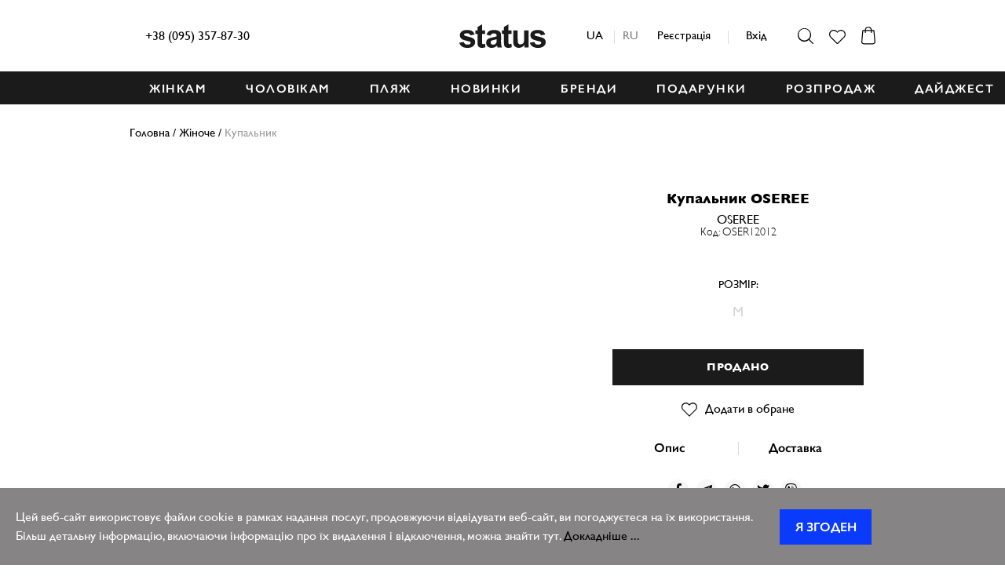

--- FILE ---
content_type: text/html; charset=utf-8
request_url: https://status-fashion.com/oseree-kupalnik-ts227-silv
body_size: 27093
content:
<!DOCTYPE html>
<html dir="ltr" lang="ua">
<head>
    <meta charset="UTF-8"/>
    <meta name="viewport" content="width=device-width, initial-scale=1.0">
    <meta http-equiv="X-UA-Compatible" content="IE=edge">
    <title>Купальник OSEREE OSER12012 — купити оригінал в інтернет-магазині брендового одягу та взуття Status</title>
    <meta property="og:title" content="Купальник OSEREE OSER12012 — купити оригінал в інтернет-магазині брендового одягу та взуття Status"/>
    <meta name="twitter:card" content="summary" />
    <meta name="twitter:title" content="Купальник OSEREE OSER12012 — купити оригінал в інтернет-магазині брендового одягу та взуття Status">
    <meta property="og:image" content="https://status-fashion.com/front/view/theme/default/images/logo.svg" />

        <meta name="it-rating" content="it-rat-289c8817e0b28cd98d902235cdf51b5e"  /> <meta name="cmsmagazine" content="744998d3ab8535563bfd33aade8b446c"  />
    <base href="https://status-fashion.com/"/>
            <meta property="og:description" content="Купити Купальник від OSEREE (OSER12012) в інтернет-магазині брендового одягу Status-Fashion ✓ Доставка по Україні ✓ Оригінальні бренди ➤ Великий вибір одягу та взуття преміум-класу"/>
        <meta name="description" content="Купити Купальник від OSEREE (OSER12012) в інтернет-магазині брендового одягу Status-Fashion ✓ Доставка по Україні ✓ Оригінальні бренди ➤ Великий вибір одягу та взуття преміум-класу"/>
        <meta name="twitter:description" content="Купити Купальник від OSEREE (OSER12012) в інтернет-магазині брендового одягу Status-Fashion ✓ Доставка по Україні ✓ Оригінальні бренди ➤ Великий вибір одягу та взуття преміум-класу">
                    <meta property="og:url" content="https://status-fashion.com/oseree-kupalnik-ts227-silv"/>
            <meta property="og:type" content="product"/>
            <meta property="og:image" content=""/>
                <link rel="canonical" href="https://status-fashion.com/oseree-kupalnik-ts227-silv"/>
        <link rel="stylesheet" href="/front/view/javascript/jquery/magnific/magnific-popup.css">
    <link rel="stylesheet" href="/front/view/theme/default/stylesheet/style.min.css?v=2.7.5">
    <link rel="stylesheet" href="/front/view/theme/default/stylesheet/customStyle.css?v=1.2">
        <script>
      window.dataLayer = window.dataLayer || [];
      dataLayer.push({"pageCategory":"product","name":"\u041a\u0443\u043f\u0430\u043b\u044c\u043d\u0438\u043a","sku":"OSER12012","quantity":"0","price":0});
    </script>
        <!-- Google Tag Manager --> <script>(function(w,d,s,l,i){w[l]=w[l]||[];w[l].push({'gtm.start': new Date().getTime(),event:'gtm.js'});var f=d.getElementsByTagName(s)[0], j=d.createElement(s),dl=l!='dataLayer'?'&l='+l:'';j.async=true;j.src= 'https://www.googletagmanager.com/gtm.js?id='+i+dl;f.parentNode.insertBefore(j,f); })(window,document,'script','dataLayer','GTM-52L9L84');</script> <!-- End Google Tag Manager -->
    <!-- Global site tag (gtag.js) - Google Analytics -->
    <script async src="https://www.googletagmanager.com/gtag/js?id=UA-130501250-1"></script>
    <script>
      window.dataLayer = window.dataLayer || [];
      function gtag(){dataLayer.push(arguments);}
      gtag('js', new Date());

      gtag('config', 'UA-130501250-1');
      gtag('config', 'AW-771104310');
          </script>
    <script src="/front/view/javascript/modernizr-3.3.1.min.js"></script>
    <script src="/front/view/javascript/jquery-3.1.1.min.js"></script>
    <script src="/front/view/javascript/jquery/magnific/jquery.magnific-popup.min.js"></script>
    <script src="/front/view/javascript/app.min.js?v=1.4.0"></script>
    <script src="/front/view/javascript/common.js?v=4"></script>
            <link rel="shortcut icon" sizes="48x48" href="/image/favicon/desktop/48.png">
        <link rel="apple-touch-icon" sizes="60x60" href="/image/favicon/apple/60.png">
                            <link rel="mask-icon" href="/image/favicon/vector.svg" color="#1b1b1b">
    <meta name="theme-color" content="#1b1b1b">
            <script src="/front/view/javascript/search.js"></script>
    <script>
        (function (i, s, o, g, r, a, m) {
                i["esSdk"] = r;
                i[r] = i[r] || function () {
                    (i[r].q = i[r].q || []).push(arguments)
                }, a = s.createElement(o), m = s.getElementsByTagName(o)[0];
                a.async = 1;
                a.src = g;
                m.parentNode.insertBefore(a, m)
            }
        )(window, document, "script", "https://esputnik.com/scripts/v1/public/scripts?apiKey=eyJhbGciOiJSUzI1NiJ9.[base64].gSQhyCaF2NfjnesqqDgBskQp1fDuS_FHeLiwWGegLWkcX-RehSMhpTANoN78YrTKAOdXDWI1c-FaZgOYZ_czsQ&domain=93D0FC3E-9610-457A-84DA-BC3ECD3EC07F", "es");
        es("pushOn");
    </script>

    <!-- Facebook Pixel Code -->
<script>

if(typeof fbq === 'undefined') {
    !function (f, b, e, v, n, t, s) {
        if (f.fbq)return;
        n = f.fbq = function () {
            n.callMethod ?
                n.callMethod.apply(n, arguments) : n.queue.push(arguments)
        };
        if (!f._fbq) f._fbq = n;
        n.push = n;
        n.loaded = !0;
        n.version = '2.0';
        n.queue = [];
        t = b.createElement(e);
        t.async = !0;
        t.src = v;
        s = b.getElementsByTagName(e)[0];
        s.parentNode.insertBefore(t, s)
    }(window, document, 'script',
        'https://connect.facebook.net/en_US/fbevents.js');
    fbq('init', '426990018056612');
    fbq('track', 'PageView');
}
  </script>
  <noscript>
   <img height="1" width="1" src="https://www.facebook.com/tr?id=426990018056612&ev=PageView&noscript=1"/>
</noscript>
<link rel="stylesheet" type="text/css" href="front/view/theme/default/stylesheet/addtohomescreen.css">
<script src="front/view/theme/default/js/addtohomescreen.js"></script>

				<!-- HUNTBEE KLAVIYO WEB TRACKING -->
				 
					<script async type="text/javascript" src="https://static.klaviyo.com/onsite/js/klaviyo.js?company_id=UB3TxR"></script>
					
					<script type="text/javascript">!function(){if(!window.klaviyo){window._klOnsite=window._klOnsite||[];try{window.klaviyo=new Proxy({},{get:function(n,i){return"push"===i?function(){var n;(n=window._klOnsite).push.apply(n,arguments)}:function(){for(var n=arguments.length,o=new Array(n),w=0;w<n;w++)o[w]=arguments[w];var t="function"==typeof o[o.length-1]?o.pop():void 0,e=new Promise((function(n){window._klOnsite.push([i].concat(o,[function(i){t&&t(i),n(i)}]))}));return e}}})}catch(n){window.klaviyo=window.klaviyo||[],window.klaviyo.push=function(){var n;(n=window._klOnsite).push.apply(n,arguments)}}}}();</script>
					
					<script type="text/javascript">
                      
                       
                    </script>
                    
								
</head>
<body>
<script>
addToHomescreen({ startDelay: 1 });
</script>
<!-- Google Tag Manager (noscript) --> <noscript><iframe src="https://www.googletagmanager.com/ns.html?id=GTM-52L9L84" height="0" width="0" style="display:none;visibility:hidden"></iframe></noscript> <!-- End Google Tag Manager (noscript) -->
<script>
    fbq('track', 'ViewContent', {
                content_ids: ['13644'],
                content_type: 'product',
                value: 0,
                currency: 'UAH'
                }, {eventID: '1766250359'});
</script>


<div id="mobile-menu" class="mobile-menu mobile-menu--hidden">
    <button class="mobile-menu__close" type="button"></button>
    <button class="mobile-menu__search" type="button"><i class="icon-inline icon-search"></i></button>
    <div class="languages">
  <form action="https://status-fashion.com/index.php?route=common/language/language" method="post" enctype="multipart/form-data" id="form-language">
                  <a href="javascript:void(0);"  class="active" data-code="ua-uk">ua</a>
                  <a href="javascript:void(0);"  data-code="ru-ru">ru</a>
            <input type="hidden" name="code" value="" />
    <input type="hidden" name="redirect" value="https://status-fashion.com/oseree-kupalnik-ts227-silv" />
  </form>
</div>

    <ul class="mobile-menu__nav list-unstyled">
        <li>
            <a class="mobile-menu__item mobile-menu__item--top" href="https://status-fashion.com/woman">ЖІНКАМ</a>
            <ul class="mobile-menu__subnav list-unstyled">
                <li><a href="https://status-fashion.com/woman">Всі товари</a></li>
                                    <li>
                        <a href="https://status-fashion.com/woman/verhnyaya-odezhda">Верхній одяг</a>
                        <ul class="mobile-menu__subnav list-unstyled">
                                                            <li><a href="https://status-fashion.com/woman/verhnyaya-odezhda/zhilety">Жилети</a></li>
                                                            <li><a href="https://status-fashion.com/woman/verhnyaya-odezhda/kurtki">Куртки</a></li>
                                                            <li><a href="https://status-fashion.com/woman/verhnyaya-odezhda/palto">Пальто</a></li>
                                                            <li><a href="https://status-fashion.com/woman/verhnyaya-odezhda/puhoviki">Пуховики</a></li>
                                                            <li><a href="https://status-fashion.com/woman/verhnyaya-odezhda/kozhanye-kyrtki">Шкіряні куртки</a></li>
                                                                                </ul>
                    </li>
                                    <li>
                        <a href="https://status-fashion.com/woman/odezhda">Одяг</a>
                        <ul class="mobile-menu__subnav list-unstyled">
                                                            <li><a href="https://status-fashion.com/woman/odezhda/bodi">Боді</a></li>
                                                            <li><a href="https://status-fashion.com/woman/odezhda/bryuki-i-legginsy">Брюки</a></li>
                                                            <li><a href="https://status-fashion.com/woman/odezhda/denim-woman">Денім</a></li>
                                                            <li><a href="https://status-fashion.com/woman/odezhda/dzhinsy">Джинси</a></li>
                                                            <li><a href="https://status-fashion.com/woman/odezhda/kardigany">Кардигани</a></li>
                                                            <li><a href="https://status-fashion.com/woman/odezhda/komplekt">Комплекти</a></li>
                                                            <li><a href="https://status-fashion.com/woman/odezhda/mayki-i-topy">Майки і топи</a></li>
                                                            <li><a href="https://status-fashion.com/woman/odezhda/pidzhaki">Піджаки</a></li>
                                                            <li><a href="https://status-fashion.com/woman/odezhda/svitshoty-i-hudi">Світшоти та худі</a></li>
                                                            <li><a href="https://status-fashion.com/woman/odezhda/svitera">Светри і гольфи</a></li>
                                                            <li><a href="https://status-fashion.com/woman/odezhda/rubashki-i-bluzy">Сорочки і блузи</a></li>
                                                            <li><a href="https://status-fashion.com/woman/odezhda/yubki">Спідниці</a></li>
                                                            <li><a href="https://status-fashion.com/woman/odezhda/bele-i-noski-ua">Спідня білизна та шкарпетки</a></li>
                                                            <li><a href="https://status-fashion.com/woman/odezhda/platya">Сукні </a></li>
                                                            <li><a href="https://status-fashion.com/woman/odezhda/futbolki-i-topy">Футболки</a></li>
                                                            <li><a href="https://status-fashion.com/woman/odezhda/leather-women">Шкіра</a></li>
                                                            <li><a href="https://status-fashion.com/woman/odezhda/shorty">Шорти</a></li>
                                                                                </ul>
                    </li>
                                    <li>
                        <a href="https://status-fashion.com/woman/obuv">Взуття</a>
                        <ul class="mobile-menu__subnav list-unstyled">
                                                            <li><a href="https://status-fashion.com/woman/obuv/krossovki">Кросівки і кеди</a></li>
                                                            <li><a href="https://status-fashion.com/woman/obuv/tufli">Туфлі та босоніжки</a></li>
                                                            <li><a href="https://status-fashion.com/woman/obuv/botinki">Черевики</a></li>
                                                            <li><a href="https://status-fashion.com/woman/obuv/sapogi">Чоботи</a></li>
                                                            <li><a href="https://status-fashion.com/woman/obuv/slanci">Шльопанці</a></li>
                                                                                </ul>
                    </li>
                                    <li>
                        <a href="https://status-fashion.com/woman/aksessuary">Аксесуари</a>
                        <ul class="mobile-menu__subnav list-unstyled">
                                                            <li><a href="https://status-fashion.com?route=product/category&path=1_7_647">Ботильоны</a></li>
                                                            <li><a href="https://status-fashion.com?route=product/category&path=1_7_646">Ботинки</a></li>
                                                            <li><a href="https://status-fashion.com/woman/aksessuary/shlyapi-i-panamy">Капелюхи та панами</a></li>
                                                            <li><a href="https://status-fashion.com/woman/aksessuary/kepki">Кепки</a></li>
                                                            <li><a href="https://status-fashion.com/woman/aksessuary/ukrashenie-dlya-zhenshchin">Прикраси</a></li>
                                                            <li><a href="https://status-fashion.com/woman/aksessuary/remni-i-poyasa">Ремені та пояси</a></li>
                                                            <li><a href="https://status-fashion.com/woman/aksessuary/sumki">Сумки та рюкзаки</a></li>
                                                            <li><a href="https://status-fashion.com/woman/aksessuary/shapki">Шапки</a></li>
                                                            <li><a href="https://status-fashion.com/woman/aksessuary/sharfy">Шарфи та хустки</a></li>
                                                                                </ul>
                    </li>
                                    <li>
                        <a href="https://status-fashion.com/woman/plyazh">Пляж</a>
                        <ul class="mobile-menu__subnav list-unstyled">
                                                            <li><a href="https://status-fashion.com/woman/plyazh/головные-уборы">Головні убори</a></li>
                                                            <li><a href="https://status-fashion.com/woman/plyazh/купальники">Купальники</a></li>
                                                            <li><a href="https://status-fashion.com/woman/plyazh/плавки">Плавки</a></li>
                                                            <li><a href="https://status-fashion.com/woman/plyazh/sumki-i-ryukzaki">Сумки </a></li>
                                                            <li><a href="https://status-fashion.com/woman/plyazh/shlepanci-ua">Шльопанці</a></li>
                                                                                        <li><a href="https://status-fashion.com/woman/plyazh">Все для пляжа</a></li>
                                                    </ul>
                    </li>
                                    <li>
                        <a href="https://status-fashion.com/woman/podarki-for-woman">Подарунки</a>
                        <ul class="mobile-menu__subnav list-unstyled">
                                                            <li><a href="https://status-fashion.com/woman/podarki-for-woman/gifts-for-her">Для неї</a></li>
                                                            <li><a href="https://status-fashion.com/woman/podarki-for-woman/gifts-for-him">Для нього</a></li>
                                                                                </ul>
                    </li>
                            </ul>
        </li>
        <li>
            <a class="mobile-menu__item mobile-menu__item--top" href="https://status-fashion.com/man">ЧОЛОВІКАМ</a>
            <ul class="mobile-menu__subnav list-unstyled">
                <li><a href="https://status-fashion.com/man">Всі товари</a></li>
                                    <li>
                        <a href="https://status-fashion.com/man/verhnyaya-odezhda-man">Верхній одяг</a>
                        <ul class="mobile-menu__subnav list-unstyled">
                                                            <li><a href="https://status-fashion.com/man/verhnyaya-odezhda-man/zhilety-man">Жилети</a></li>
                                                            <li><a href="https://status-fashion.com/man/verhnyaya-odezhda-man/kurtki-man">Куртки</a></li>
                                                            <li><a href="https://status-fashion.com/man/verhnyaya-odezhda-man/palto-man">Пальта</a></li>
                                                            <li><a href="https://status-fashion.com/man/verhnyaya-odezhda-man/puhoviki-man">Пуховики</a></li>
                                                                                </ul>
                    </li>
                                    <li>
                        <a href="https://status-fashion.com/man/odezhda-man">Одяг</a>
                        <ul class="mobile-menu__subnav list-unstyled">
                                                            <li><a href="https://status-fashion.com/man/odezhda-man/bryuki-man">Брюки</a></li>
                                                            <li><a href="https://status-fashion.com/man/odezhda-man/denim-for-him">Денім</a></li>
                                                            <li><a href="https://status-fashion.com/man/odezhda-man/dzhinsy-man">Джинси</a></li>
                                                            <li><a href="https://status-fashion.com/man/odezhda-man/svitshoty-i-hudi-man">Світшоти та худі</a></li>
                                                            <li><a href="https://status-fashion.com/man/odezhda-man/svitera-man">Светри та кардигани</a></li>
                                                            <li><a href="https://status-fashion.com/man/odezhda-man/rubashki-man">Сорочки</a></li>
                                                            <li><a href="https://status-fashion.com/man/odezhda-man/bilizna-i-noskim">Спідня білизна та шкарпетки</a></li>
                                                            <li><a href="https://status-fashion.com/man/odezhda-man/futbolki-man">Футболки та поло</a></li>
                                                            <li><a href="https://status-fashion.com/man/odezhda-man/shorti">Шорти</a></li>
                                                                                </ul>
                    </li>
                                    <li>
                        <a href="https://status-fashion.com/man/obuv-man">Взуття</a>
                        <ul class="mobile-menu__subnav list-unstyled">
                                                            <li><a href="https://status-fashion.com/man/obuv-man/krossovki-man">Кросівки і кеди</a></li>
                                                            <li><a href="https://status-fashion.com/man/obuv-man/botinki-man">Черевики</a></li>
                                                                                </ul>
                    </li>
                                    <li>
                        <a href="https://status-fashion.com/man/aksessuary-man">Аксесуари</a>
                        <ul class="mobile-menu__subnav list-unstyled">
                                                            <li><a href="https://status-fashion.com/man/aksessuary-man/kepki-man">Кепки і панами</a></li>
                                                            <li><a href="https://status-fashion.com/man/aksessuary-man/remni-man">Ремені</a></li>
                                                            <li><a href="https://status-fashion.com/man/aksessuary-man/sumki-man">Сумки та рюкзаки</a></li>
                                                            <li><a href="https://status-fashion.com/man/aksessuary-man/shapki-perchatki-i-sharfy-man">Шапки і шарфи</a></li>
                                                                                </ul>
                    </li>
                                    <li>
                        <a href="https://status-fashion.com/man/plyazh-man">Пляж</a>
                        <ul class="mobile-menu__subnav list-unstyled">
                                                            <li><a href="https://status-fashion.com/man/plyazh-man/головные-уборы">Головні убори</a></li>
                                                                                        <li><a href="https://status-fashion.com/man/plyazh-man">Все для пляжа</a></li>
                                                    </ul>
                    </li>
                                    <li>
                        <a href="https://status-fashion.com/man/podarki-man">Подарунки</a>
                        <ul class="mobile-menu__subnav list-unstyled">
                                                            <li><a href="https://status-fashion.com/man/podarki-man/podarki-for-her">Для неї</a></li>
                                                            <li><a href="https://status-fashion.com/man/podarki-man/podarki-for-him">Для нього</a></li>
                                                                                </ul>
                    </li>
                            </ul>
        </li>
                <li>
            <a class="mobile-menu__item mobile-menu__item--top" href="https://status-fashion.com/news">НОВИНКИ</a>
        </li>
                <li>
            <a class="mobile-menu__item mobile-menu__item--top" href="https://status-fashion.com/plyazh">ПЛЯЖ</a>
        </li>

        <li>
            <a class="mobile-menu__item mobile-menu__item--top" href="https://status-fashion.com/brands">БРЕНДИ</a>
            <ul class="mobile-menu__subnav list-unstyled">
                                                            <li>
                            <a href="https://status-fashion.com/acne_studios">ACNE STUDIOS</a>
                        </li>
                                            <li>
                            <a href="https://status-fashion.com/alexanderwang">ALEXANDER WANG</a>
                        </li>
                                            <li>
                            <a href="https://status-fashion.com/ami_paris">AMI PARIS</a>
                        </li>
                                            <li>
                            <a href="https://status-fashion.com/axel-arigato">AXEL ARIGATO</a>
                        </li>
                                                                                <li>
                            <a href="https://status-fashion.com/cpcompany">C.P.COMPANY</a>
                        </li>
                                            <li>
                            <a href="https://status-fashion.com/jacquemus-brand">JACQUEMUS</a>
                        </li>
                                            <li>
                            <a href="https://status-fashion.com/jw-anderson">JW ANDERSON</a>
                        </li>
                                            <li>
                            <a href="https://status-fashion.com/maison-margiela">MAISON MARGIELA</a>
                        </li>
                                                                                <li>
                            <a href="https://status-fashion.com/mm6-maison-margiela">MM6 MAISON MARGIELA</a>
                        </li>
                                            <li>
                            <a href="https://status-fashion.com/premiata">PREMIATA</a>
                        </li>
                                            <li>
                            <a href="https://status-fashion.com/stone-island">STONE ISLAND</a>
                        </li>
                                            <li>
                            <a href="https://status-fashion.com/vetements-brand">VETEMENTS</a>
                        </li>
                                                    <li class="dropdown-menu__category--main">
                    <a href="https://status-fashion.com/brands">Дивитися всі</a>
                </li>
            </ul>
        </li>
                            <li>
                <a class="mobile-menu__item mobile-menu__item--top" href="/woman/podarki-for-woman">ПОДАРУНКИ</a>
            </li>
                    <li>
                <a class="mobile-menu__item mobile-menu__item--top" href="https://status-fashion.com/sale">Розпродаж</a>
            </li>
                <li>
            <a href="https://status-fashion.com/daydzhest" class="mobile-menu__item mobile-menu__item--top">ДАЙДЖЕСТ</a>
        </li>
        
        <li>
                                <a href="https://status-fashion.com/login" class="mobile-menu__login">Вхід / Реєстрація</a>
                      </li>
        <li> <a href="tel:+38 (095) 357-87-30">+38 (095) 357-87-30</a></li>

    </ul>



    <div id="mobile-search" class="search search--mobile search--hidden">
        <div class="wrap">
            <form class="search__form" action="https://status-fashion.com/search" method="get">
                <input class="search__input" type="text" name="search" placeholder="пошук">
                <div class="search__results">
                    <div class="search__results-title"></div>
                    <div class="search__results-tip" style="display: none;">
                        <p>Перевірте ваш запит, можливо в слові помилка</p>
                        <p>Якщо запит вказано правильно, спробуйте ввести інше найменування цього товару/бренду або ввести загальну категорію товару, наприклад: «верхній одяг» замість «парку».</p>
                        <p>Далі ви зможете відфільтрувати результати пошуку</p>
                        <div class="search__results-catalog">ДИВИТИСЯ ЗАГАЛЬНИЙ КАТАЛОГ</div>
                        <div class="search__results-btns">
                            <a href="https://status-fashion.com/woman">Жінкам</a>
                            <a href="https://status-fashion.com/man">Чоловікам</a>
                        </div>
                    </div>
                </div>
            </form>
            <button class="search__close" type="button"></button>
        </div>
    </div>
    <!-- /.search -->
</div>
<a id="up_button" href="#">
    <svg width="36" height="41" aria-hidden="true" focusable="false" data-prefix="fas" data-icon="chevron-up" class="svg-inline--fa fa-chevron-up fa-w-14" role="img" xmlns="http://www.w3.org/2000/svg" viewBox="0 0 448 512"><path fill="currentColor" d="M240.971 130.524l194.343 194.343c9.373 9.373 9.373 24.569 0 33.941l-22.667 22.667c-9.357 9.357-24.522 9.375-33.901.04L224 227.495 69.255 381.516c-9.379 9.335-24.544 9.317-33.901-.04l-22.667-22.667c-9.373-9.373-9.373-24.569 0-33.941L207.03 130.525c9.372-9.373 24.568-9.373 33.941-.001z"></path></svg>
</a>
<script>
    $(document).ready(function() {
        $("#up_button").on("click", function (e) {
            e.preventDefault();
            e.stopPropagation();
            $('html, body').animate({
                scrollTop: 0
            }, 450)
        });
    });
    $(window).scroll(function() {
        if ($(window).scrollTop() != 0) {
            $("#up_button").show()
        } else {
            $("#up_button").hide()
        }
    });
</script>
<div class="container">
    <header class="header">
        <style>
            .header__phone ul{
                list-style: none;
                padding: 0;
            }
            div.header__phone{
                position: relative;
            }
            .header__phone ul{
                position: absolute;
                transform: scaleY(0);
                transform-origin: 50% 0;
                transition: ease-in-out 0.3s all;
                background: #fff;
                z-index: 1;
                width: 150%;
                padding: 10px;
                left: -10px;
                border-radius: 5px;
            }
            .header__phone ul.active{
                transform: scaleY(1);
            }
            .header__phone svg{
                position: relative;
                top: 2px;
                margin-left: 5px;
            }
            @media (max-width: 767px) {
                .header__first-block{
                    min-width: initial;
                }
                .header__phone svg {display: none}
                    .header__phone ul.active li span{ display: block}
                    .header__phone ul {    width: 150px;     left: -70px;}
            }
        </style>
        
        <div class="header__wrap wrap">
                            <a href="/" class="header__logo" title="Интернет-магазин брендовой одежды, обуви и аксессуаров Status">Status</a>
                        <a href="#" class="header__menu-toogle"><i class="header__menu-toogle-icon"></i></a>
            <div class="header__container">
                <div class="header__first-block">
                    <div class="header__phone">
                       <a href="tel:+38 (095) 357-87-30">+38 (095) 357-87-30</a><br>

                                                                                                                                                                                                                                                                                                                                                                                                                                                                                                                                    



                    </div>
                    <div class="vertical-slider">
                        <ul class="slides" style="list-style: none">
                                                        <li><p class="vertical-caption"></p></li>
                                                    </ul>
                    </div>
                    <script src="  https://cdnjs.cloudflare.com/ajax/libs/flexslider/2.5.0/jquery.flexslider-min.js"
                            type="text/javascript"></script>
                    <script>
                        $(document).ready(function (e) {
                            $('.vertical-slider').flexslider({
                                animation: "slide",
                                direction: "vertical",
                                controlNav: false,
                                directionNav: false
                            });

                            $('.dropdown-toggler').on('click', function (e) {
                                e.preventDefault();
                                e.stopPropagation();
                                $(this).siblings('ul').toggleClass('active');
                            });
                        });
                    </script>
                </div>
                <div class="header__auth">
                    	<div class="languages">
  <form action="https://status-fashion.com/index.php?route=common/language/language" method="post" enctype="multipart/form-data" id="form-language">
                  <a href="javascript:void(0);"  class="active" data-code="ua-uk">ua</a>
                  <a href="javascript:void(0);"  data-code="ru-ru">ru</a>
            <input type="hidden" name="code" value="" />
    <input type="hidden" name="redirect" value="https://status-fashion.com/oseree-kupalnik-ts227-silv" />
  </form>
</div>

                                            <a href="https://status-fashion.com/login">Реєстрація</a> <span></span> <a id="login-link"
                                                                                  href="#login-popup">Вхід</a>
                                    </div>
                <div class="header__customer-area">
                    <a id="search-toggle" href="#"
                       class="header__customer-link header__customer-link--type--search"><i
                                class="icon-inline icon-search"></i></a>
                    <a href="https://status-fashion.com/wishlist" class="header__customer-link header__customer-link--type--wish"><i
                                class="icon-inline icon-wish"></i></a>
                    <a href="https://status-fashion.com/checkout" class="header__customer-link header__customer-link--type--cart"><i
                                class="icon-inline icon-cart"></i></a>
                </div>
            </div>
        </div>
    </header>
    <div id="search" class="search search--hidden">
        <div class="wrap">
            <form class="search__form" action="https://status-fashion.com/search" method="get">
                <input class="search__input" type="text" name="search" placeholder="пошук">
                <div class="search__results">
                    <div class="search__results-title"></div>
                    <div class="search__results-tip" style="display: none;">
                        <p>Перевірте ваш запит, можливо в слові помилка</p>
                        <p>Якщо запит вказано правильно, спробуйте ввести інше найменування цього товару/бренду або ввести загальну категорію товару, наприклад: «верхній одяг» замість «парку».</p>
                        <p>Далі ви зможете відфільтрувати результати пошуку</p>
                        <div class="search__results-catalog">ДИВИТИСЯ ЗАГАЛЬНИЙ КАТАЛОГ</div>
                        <div class="search__results-btns">
                            <a href="https://status-fashion.com/woman">Жінкам</a>
                            <a href="https://status-fashion.com/man">Чоловікам</a>
                        </div>
                    </div>
                </div>
            </form>
            <button class="search__close" type="button"></button>
        </div>
    </div>
    <nav id="main-menu" class="main-menu">
                    <div class="wrap wrap_menu">
                <ul class="main-menu__nav list-unstyled">
                    <li class="main-menu__item">
                        <a href="https://status-fashion.com/woman" class="main-menu__link" data-section="2">ЖІНКАМ</a>
                    </li>
                    <li class="main-menu__item">
                        <a href="https://status-fashion.com/man" class="main-menu__link" data-section="1">ЧОЛОВІКАМ</a>
                    </li>
                    <li class="main-menu__item">
                        <a href="https://status-fashion.com/plyazh" class="main-menu__link">ПЛЯЖ</a>
                    </li>
                    <li class="main-menu__item">
                        <a href="https://status-fashion.com/news" class="main-menu__link">НОВИНКИ</a>
                    </li>
                    <li class="main-menu__item">
                        <a href="https://status-fashion.com/brands" class="main-menu__link" data-section="3">БРЕНДИ</a>
                    </li>
                    <li class="main-menu__item">
                        <a href="https://status-fashion.com/woman/podarki-for-woman" class="main-menu__link">ПОДАРУНКИ</a>
                    </li>

                                            <li class="main-menu__item">
                            <a href="https://status-fashion.com/sale" class="main-menu__link" data-section="4">Розпродаж</a>
                        </li>
                                        <li class="main-menu__item">
                        <a href="https://status-fashion.com/daydzhest" class="main-menu__link">ДАЙДЖЕСТ</a>
                    </li>

                </ul>
            </div>
                <div id="dropdown-menu" class="dropdown-menu dropdown-menu--hidden">
            <div class="wrap">
                <div id="dropdown-section-1" class="dropdown-menu__section dropdown-menu__section--hidden">
                                            <div class="dropdown-menu__group">
                            <ul class="dropdown-menu__categories list-unstyled">
                                <li class="dropdown-menu__category dropdown-menu__category--main">
                                    <a class="dropdown-menu__link"
                                       href="https://status-fashion.com/man/verhnyaya-odezhda-man">Верхній одяг</a>
                                </li>
                                                                                                            <li class="dropdown-menu__category">
                                            <a class="dropdown-menu__link" href="https://status-fashion.com/man/verhnyaya-odezhda-man/zhilety-man">Жилети</a>
                                        </li>
                                                                                                                                                <li class="dropdown-menu__category">
                                            <a class="dropdown-menu__link" href="https://status-fashion.com/man/verhnyaya-odezhda-man/kurtki-man">Куртки</a>
                                        </li>
                                                                                                                                                <li class="dropdown-menu__category">
                                            <a class="dropdown-menu__link" href="https://status-fashion.com/man/verhnyaya-odezhda-man/palto-man">Пальта</a>
                                        </li>
                                                                                                                                                <li class="dropdown-menu__category">
                                            <a class="dropdown-menu__link" href="https://status-fashion.com/man/verhnyaya-odezhda-man/puhoviki-man">Пуховики</a>
                                        </li>
                                                                                                                                </ul>
                        </div>
                                            <div class="dropdown-menu__group">
                            <ul class="dropdown-menu__categories list-unstyled">
                                <li class="dropdown-menu__category dropdown-menu__category--main">
                                    <a class="dropdown-menu__link"
                                       href="https://status-fashion.com/man/odezhda-man">Одяг</a>
                                </li>
                                                                                                            <li class="dropdown-menu__category">
                                            <a class="dropdown-menu__link" href="https://status-fashion.com/man/odezhda-man/bryuki-man">Брюки</a>
                                        </li>
                                                                                                                                                <li class="dropdown-menu__category">
                                            <a class="dropdown-menu__link" href="https://status-fashion.com/man/odezhda-man/denim-for-him">Денім</a>
                                        </li>
                                                                                                                                                <li class="dropdown-menu__category">
                                            <a class="dropdown-menu__link" href="https://status-fashion.com/man/odezhda-man/dzhinsy-man">Джинси</a>
                                        </li>
                                                                                                                                                <li class="dropdown-menu__category">
                                            <a class="dropdown-menu__link" href="https://status-fashion.com/man/odezhda-man/svitshoty-i-hudi-man">Світшоти та худі</a>
                                        </li>
                                                                                                                                                <li class="dropdown-menu__category">
                                            <a class="dropdown-menu__link" href="https://status-fashion.com/man/odezhda-man/svitera-man">Светри та кардигани</a>
                                        </li>
                                                                                                                                                <li class="dropdown-menu__category">
                                            <a class="dropdown-menu__link" href="https://status-fashion.com/man/odezhda-man/rubashki-man">Сорочки</a>
                                        </li>
                                                                                                                                                <li class="dropdown-menu__category">
                                            <a class="dropdown-menu__link" href="https://status-fashion.com/man/odezhda-man/bilizna-i-noskim">Спідня білизна та шкарпетки</a>
                                        </li>
                                                                                                                                                                                                                                                                                <li class="dropdown-menu__category">
                                        <a class="dropdown-menu__link" href="https://status-fashion.com/man/odezhda-man"><b>Дивитися всі</b></a>
                                    </li>
                                                            </ul>
                        </div>
                                            <div class="dropdown-menu__group">
                            <ul class="dropdown-menu__categories list-unstyled">
                                <li class="dropdown-menu__category dropdown-menu__category--main">
                                    <a class="dropdown-menu__link"
                                       href="https://status-fashion.com/man/obuv-man">Взуття</a>
                                </li>
                                                                                                            <li class="dropdown-menu__category">
                                            <a class="dropdown-menu__link" href="https://status-fashion.com/man/obuv-man/krossovki-man">Кросівки і кеди</a>
                                        </li>
                                                                                                                                                <li class="dropdown-menu__category">
                                            <a class="dropdown-menu__link" href="https://status-fashion.com/man/obuv-man/botinki-man">Черевики</a>
                                        </li>
                                                                                                                                </ul>
                        </div>
                                            <div class="dropdown-menu__group">
                            <ul class="dropdown-menu__categories list-unstyled">
                                <li class="dropdown-menu__category dropdown-menu__category--main">
                                    <a class="dropdown-menu__link"
                                       href="https://status-fashion.com/man/aksessuary-man">Аксесуари</a>
                                </li>
                                                                                                            <li class="dropdown-menu__category">
                                            <a class="dropdown-menu__link" href="https://status-fashion.com/man/aksessuary-man/kepki-man">Кепки і панами</a>
                                        </li>
                                                                                                                                                <li class="dropdown-menu__category">
                                            <a class="dropdown-menu__link" href="https://status-fashion.com/man/aksessuary-man/remni-man">Ремені</a>
                                        </li>
                                                                                                                                                <li class="dropdown-menu__category">
                                            <a class="dropdown-menu__link" href="https://status-fashion.com/man/aksessuary-man/sumki-man">Сумки та рюкзаки</a>
                                        </li>
                                                                                                                                                <li class="dropdown-menu__category">
                                            <a class="dropdown-menu__link" href="https://status-fashion.com/man/aksessuary-man/shapki-perchatki-i-sharfy-man">Шапки і шарфи</a>
                                        </li>
                                                                                                                                </ul>
                        </div>
                                            <div class="dropdown-menu__group">
                            <ul class="dropdown-menu__categories list-unstyled">
                                <li class="dropdown-menu__category dropdown-menu__category--main">
                                    <a class="dropdown-menu__link"
                                       href="https://status-fashion.com/man/plyazh-man">Пляж</a>
                                </li>
                                                                                                            <li class="dropdown-menu__category">
                                            <a class="dropdown-menu__link" href="https://status-fashion.com/man/plyazh-man/головные-уборы">Головні убори</a>
                                        </li>
                                                                                                                                </ul>
                        </div>
                                            <div class="dropdown-menu__group">
                            <ul class="dropdown-menu__categories list-unstyled">
                                <li class="dropdown-menu__category dropdown-menu__category--main">
                                    <a class="dropdown-menu__link"
                                       href="https://status-fashion.com/man/podarki-man">Подарунки</a>
                                </li>
                                                                                                            <li class="dropdown-menu__category">
                                            <a class="dropdown-menu__link" href="https://status-fashion.com/man/podarki-man/podarki-for-her">Для неї</a>
                                        </li>
                                                                                                                                                <li class="dropdown-menu__category">
                                            <a class="dropdown-menu__link" href="https://status-fashion.com/man/podarki-man/podarki-for-him">Для нього</a>
                                        </li>
                                                                                                                                </ul>
                        </div>
                    
                </div>
                <div id="dropdown-section-2" class="dropdown-menu__section dropdown-menu__section--hidden">
                                            <div class="dropdown-menu__group">
                            <ul class="dropdown-menu__categories list-unstyled">
                                <li class="dropdown-menu__category dropdown-menu__category--main">
                                    <a class="dropdown-menu__link"
                                       href="https://status-fashion.com/woman/verhnyaya-odezhda">Верхній одяг</a>
                                </li>
                                                                                                            <li class="dropdown-menu__category">
                                            <a class="dropdown-menu__link" href="https://status-fashion.com/woman/verhnyaya-odezhda/zhilety">Жилети</a>
                                        </li>
                                                                                                                                                <li class="dropdown-menu__category">
                                            <a class="dropdown-menu__link" href="https://status-fashion.com/woman/verhnyaya-odezhda/kurtki">Куртки</a>
                                        </li>
                                                                                                                                                <li class="dropdown-menu__category">
                                            <a class="dropdown-menu__link" href="https://status-fashion.com/woman/verhnyaya-odezhda/palto">Пальто</a>
                                        </li>
                                                                                                                                                <li class="dropdown-menu__category">
                                            <a class="dropdown-menu__link" href="https://status-fashion.com/woman/verhnyaya-odezhda/puhoviki">Пуховики</a>
                                        </li>
                                                                                                                                                <li class="dropdown-menu__category">
                                            <a class="dropdown-menu__link" href="https://status-fashion.com/woman/verhnyaya-odezhda/kozhanye-kyrtki">Шкіряні куртки</a>
                                        </li>
                                                                                                                                </ul>
                        </div>
                                            <div class="dropdown-menu__group">
                            <ul class="dropdown-menu__categories list-unstyled">
                                <li class="dropdown-menu__category dropdown-menu__category--main">
                                    <a class="dropdown-menu__link"
                                       href="https://status-fashion.com/woman/odezhda">Одяг</a>
                                </li>
                                                                                                            <li class="dropdown-menu__category">
                                            <a class="dropdown-menu__link" href="https://status-fashion.com/woman/odezhda/bodi">Боді</a>
                                        </li>
                                                                                                                                                <li class="dropdown-menu__category">
                                            <a class="dropdown-menu__link" href="https://status-fashion.com/woman/odezhda/bryuki-i-legginsy">Брюки</a>
                                        </li>
                                                                                                                                                <li class="dropdown-menu__category">
                                            <a class="dropdown-menu__link" href="https://status-fashion.com/woman/odezhda/denim-woman">Денім</a>
                                        </li>
                                                                                                                                                <li class="dropdown-menu__category">
                                            <a class="dropdown-menu__link" href="https://status-fashion.com/woman/odezhda/dzhinsy">Джинси</a>
                                        </li>
                                                                                                                                                <li class="dropdown-menu__category">
                                            <a class="dropdown-menu__link" href="https://status-fashion.com/woman/odezhda/kardigany">Кардигани</a>
                                        </li>
                                                                                                                                                <li class="dropdown-menu__category">
                                            <a class="dropdown-menu__link" href="https://status-fashion.com/woman/odezhda/komplekt">Комплекти</a>
                                        </li>
                                                                                                                                                <li class="dropdown-menu__category">
                                            <a class="dropdown-menu__link" href="https://status-fashion.com/woman/odezhda/mayki-i-topy">Майки і топи</a>
                                        </li>
                                                                                                                                                                                                                                                                                                                                                                                                                                                                                                                                                                                                                                                                                                                                                                                                                                                <li class="dropdown-menu__category">
                                        <a class="dropdown-menu__link" href="https://status-fashion.com/woman/odezhda"><b>Дивитися всі</b></a>
                                    </li>
                                                            </ul>
                        </div>
                                            <div class="dropdown-menu__group">
                            <ul class="dropdown-menu__categories list-unstyled">
                                <li class="dropdown-menu__category dropdown-menu__category--main">
                                    <a class="dropdown-menu__link"
                                       href="https://status-fashion.com/woman/obuv">Взуття</a>
                                </li>
                                                                                                            <li class="dropdown-menu__category">
                                            <a class="dropdown-menu__link" href="https://status-fashion.com/woman/obuv/krossovki">Кросівки і кеди</a>
                                        </li>
                                                                                                                                                <li class="dropdown-menu__category">
                                            <a class="dropdown-menu__link" href="https://status-fashion.com/woman/obuv/tufli">Туфлі та босоніжки</a>
                                        </li>
                                                                                                                                                <li class="dropdown-menu__category">
                                            <a class="dropdown-menu__link" href="https://status-fashion.com/woman/obuv/botinki">Черевики</a>
                                        </li>
                                                                                                                                                <li class="dropdown-menu__category">
                                            <a class="dropdown-menu__link" href="https://status-fashion.com/woman/obuv/sapogi">Чоботи</a>
                                        </li>
                                                                                                                                                <li class="dropdown-menu__category">
                                            <a class="dropdown-menu__link" href="https://status-fashion.com/woman/obuv/slanci">Шльопанці</a>
                                        </li>
                                                                                                                                </ul>
                        </div>
                                            <div class="dropdown-menu__group">
                            <ul class="dropdown-menu__categories list-unstyled">
                                <li class="dropdown-menu__category dropdown-menu__category--main">
                                    <a class="dropdown-menu__link"
                                       href="https://status-fashion.com/woman/aksessuary">Аксесуари</a>
                                </li>
                                                                                                            <li class="dropdown-menu__category">
                                            <a class="dropdown-menu__link" href="https://status-fashion.com?route=product/category&path=1_7_647">Ботильоны</a>
                                        </li>
                                                                                                                                                <li class="dropdown-menu__category">
                                            <a class="dropdown-menu__link" href="https://status-fashion.com?route=product/category&path=1_7_646">Ботинки</a>
                                        </li>
                                                                                                                                                <li class="dropdown-menu__category">
                                            <a class="dropdown-menu__link" href="https://status-fashion.com/woman/aksessuary/shlyapi-i-panamy">Капелюхи та панами</a>
                                        </li>
                                                                                                                                                <li class="dropdown-menu__category">
                                            <a class="dropdown-menu__link" href="https://status-fashion.com/woman/aksessuary/kepki">Кепки</a>
                                        </li>
                                                                                                                                                <li class="dropdown-menu__category">
                                            <a class="dropdown-menu__link" href="https://status-fashion.com/woman/aksessuary/ukrashenie-dlya-zhenshchin">Прикраси</a>
                                        </li>
                                                                                                                                                <li class="dropdown-menu__category">
                                            <a class="dropdown-menu__link" href="https://status-fashion.com/woman/aksessuary/remni-i-poyasa">Ремені та пояси</a>
                                        </li>
                                                                                                                                                <li class="dropdown-menu__category">
                                            <a class="dropdown-menu__link" href="https://status-fashion.com/woman/aksessuary/sumki">Сумки та рюкзаки</a>
                                        </li>
                                                                                                                                                                                                                                                                                <li class="dropdown-menu__category">
                                        <a class="dropdown-menu__link" href="https://status-fashion.com/woman/aksessuary"><b>Дивитися всі</b></a>
                                    </li>
                                                            </ul>
                        </div>
                                            <div class="dropdown-menu__group">
                            <ul class="dropdown-menu__categories list-unstyled">
                                <li class="dropdown-menu__category dropdown-menu__category--main">
                                    <a class="dropdown-menu__link"
                                       href="https://status-fashion.com/woman/plyazh">Пляж</a>
                                </li>
                                                                                                            <li class="dropdown-menu__category">
                                            <a class="dropdown-menu__link" href="https://status-fashion.com/woman/plyazh/головные-уборы">Головні убори</a>
                                        </li>
                                                                                                                                                <li class="dropdown-menu__category">
                                            <a class="dropdown-menu__link" href="https://status-fashion.com/woman/plyazh/купальники">Купальники</a>
                                        </li>
                                                                                                                                                <li class="dropdown-menu__category">
                                            <a class="dropdown-menu__link" href="https://status-fashion.com/woman/plyazh/плавки">Плавки</a>
                                        </li>
                                                                                                                                                <li class="dropdown-menu__category">
                                            <a class="dropdown-menu__link" href="https://status-fashion.com/woman/plyazh/sumki-i-ryukzaki">Сумки </a>
                                        </li>
                                                                                                                                                <li class="dropdown-menu__category">
                                            <a class="dropdown-menu__link" href="https://status-fashion.com/woman/plyazh/shlepanci-ua">Шльопанці</a>
                                        </li>
                                                                                                                                </ul>
                        </div>
                                            <div class="dropdown-menu__group">
                            <ul class="dropdown-menu__categories list-unstyled">
                                <li class="dropdown-menu__category dropdown-menu__category--main">
                                    <a class="dropdown-menu__link"
                                       href="https://status-fashion.com/woman/podarki-for-woman">Подарунки</a>
                                </li>
                                                                                                            <li class="dropdown-menu__category">
                                            <a class="dropdown-menu__link" href="https://status-fashion.com/woman/podarki-for-woman/gifts-for-her">Для неї</a>
                                        </li>
                                                                                                                                                <li class="dropdown-menu__category">
                                            <a class="dropdown-menu__link" href="https://status-fashion.com/woman/podarki-for-woman/gifts-for-him">Для нього</a>
                                        </li>
                                                                                                                                </ul>
                        </div>
                    
                </div>
                <div id="dropdown-section-3" class="dropdown-menu__section dropdown-menu__section--brands">
                    <div class="dropdown-menu__group--title">Популярні</div>
                                            <div class="dropdown-menu__group">
                            <ul class="dropdown-menu__categories list-unstyled">
                                                                    <li class="dropdown-menu__category">
                                        <a class="dropdown-menu__link" href="https://status-fashion.com/acne_studios">ACNE STUDIOS</a>
                                    </li>
                                                                    <li class="dropdown-menu__category">
                                        <a class="dropdown-menu__link" href="https://status-fashion.com/alexanderwang">ALEXANDER WANG</a>
                                    </li>
                                                                    <li class="dropdown-menu__category">
                                        <a class="dropdown-menu__link" href="https://status-fashion.com/ami_paris">AMI PARIS</a>
                                    </li>
                                                                    <li class="dropdown-menu__category">
                                        <a class="dropdown-menu__link" href="https://status-fashion.com/axel-arigato">AXEL ARIGATO</a>
                                    </li>
                                                                                            </ul>
                        </div>
                                            <div class="dropdown-menu__group">
                            <ul class="dropdown-menu__categories list-unstyled">
                                                                    <li class="dropdown-menu__category">
                                        <a class="dropdown-menu__link" href="https://status-fashion.com/cpcompany">C.P.COMPANY</a>
                                    </li>
                                                                    <li class="dropdown-menu__category">
                                        <a class="dropdown-menu__link" href="https://status-fashion.com/jacquemus-brand">JACQUEMUS</a>
                                    </li>
                                                                    <li class="dropdown-menu__category">
                                        <a class="dropdown-menu__link" href="https://status-fashion.com/jw-anderson">JW ANDERSON</a>
                                    </li>
                                                                    <li class="dropdown-menu__category">
                                        <a class="dropdown-menu__link" href="https://status-fashion.com/maison-margiela">MAISON MARGIELA</a>
                                    </li>
                                                                                            </ul>
                        </div>
                                            <div class="dropdown-menu__group">
                            <ul class="dropdown-menu__categories list-unstyled">
                                                                    <li class="dropdown-menu__category">
                                        <a class="dropdown-menu__link" href="https://status-fashion.com/mm6-maison-margiela">MM6 MAISON MARGIELA</a>
                                    </li>
                                                                    <li class="dropdown-menu__category">
                                        <a class="dropdown-menu__link" href="https://status-fashion.com/premiata">PREMIATA</a>
                                    </li>
                                                                    <li class="dropdown-menu__category">
                                        <a class="dropdown-menu__link" href="https://status-fashion.com/stone-island">STONE ISLAND</a>
                                    </li>
                                                                    <li class="dropdown-menu__category">
                                        <a class="dropdown-menu__link" href="https://status-fashion.com/vetements-brand">VETEMENTS</a>
                                    </li>
                                                                                                    <li class="dropdown-menu__category">
                                        <a class="dropdown-menu__link" href="https://status-fashion.com/brands"><b>Дивитися всі</b></a>
                                    </li>
                                                            </ul>
                        </div>
                    
                </div>
                                    <div id="dropdown-section-4" class="dropdown-menu__section dropdown-menu__section--sale">
                                                    <div class="dropdown-menu__group">
                                <ul class="dropdown-menu__categories list-unstyled">
                                    <li class="dropdown-menu__category dropdown-menu__category--main">
                                        <a class="dropdown-menu__link"
                                           href="https://status-fashion.com/sale/woman/verhnyaya-odezhda">Верхній одяг</a>
                                    </li>
                                                                                                                        <li class="dropdown-menu__category">
                                                <a class="dropdown-menu__link"
                                                   href="https://status-fashion.com/sale/woman/verhnyaya-odezhda/zhilety">Жилети</a>
                                            </li>
                                                                                                                                                                <li class="dropdown-menu__category">
                                                <a class="dropdown-menu__link"
                                                   href="https://status-fashion.com/sale/woman/verhnyaya-odezhda/kurtki">Куртки</a>
                                            </li>
                                                                                                                                                                <li class="dropdown-menu__category">
                                                <a class="dropdown-menu__link"
                                                   href="https://status-fashion.com/sale/woman/verhnyaya-odezhda/palto">Пальто</a>
                                            </li>
                                                                                                                                                                <li class="dropdown-menu__category">
                                                <a class="dropdown-menu__link"
                                                   href="https://status-fashion.com/sale/woman/verhnyaya-odezhda/puhoviki">Пуховики</a>
                                            </li>
                                                                                                                                                                <li class="dropdown-menu__category">
                                                <a class="dropdown-menu__link"
                                                   href="https://status-fashion.com/sale/woman/verhnyaya-odezhda/kozhanye-kyrtki">Шкіряні куртки</a>
                                            </li>
                                                                                                                                                </ul>
                            </div>
                                                    <div class="dropdown-menu__group">
                                <ul class="dropdown-menu__categories list-unstyled">
                                    <li class="dropdown-menu__category dropdown-menu__category--main">
                                        <a class="dropdown-menu__link"
                                           href="https://status-fashion.com/sale/woman/odezhda">Одяг</a>
                                    </li>
                                                                                                                        <li class="dropdown-menu__category">
                                                <a class="dropdown-menu__link"
                                                   href="https://status-fashion.com/sale/woman/odezhda/bodi">Боді</a>
                                            </li>
                                                                                                                                                                <li class="dropdown-menu__category">
                                                <a class="dropdown-menu__link"
                                                   href="https://status-fashion.com/sale/woman/odezhda/bryuki-i-legginsy">Брюки</a>
                                            </li>
                                                                                                                                                                <li class="dropdown-menu__category">
                                                <a class="dropdown-menu__link"
                                                   href="https://status-fashion.com/sale/woman/odezhda/denim-woman">Денім</a>
                                            </li>
                                                                                                                                                                <li class="dropdown-menu__category">
                                                <a class="dropdown-menu__link"
                                                   href="https://status-fashion.com/sale/woman/odezhda/dzhinsy">Джинси</a>
                                            </li>
                                                                                                                                                                <li class="dropdown-menu__category">
                                                <a class="dropdown-menu__link"
                                                   href="https://status-fashion.com/sale/woman/odezhda/kardigany">Кардигани</a>
                                            </li>
                                                                                                                                                                <li class="dropdown-menu__category">
                                                <a class="dropdown-menu__link"
                                                   href="https://status-fashion.com/sale/woman/odezhda/komplekt">Комплекти</a>
                                            </li>
                                                                                                                                                                <li class="dropdown-menu__category">
                                                <a class="dropdown-menu__link"
                                                   href="https://status-fashion.com/sale/woman/odezhda/mayki-i-topy">Майки і топи</a>
                                            </li>
                                                                                                                                                                                                                                                                                                                                                                                                                                                                                                                                                                                                                                                                                                                                                                                                                                                                                                                                                <li class="dropdown-menu__category">
                                            <a class="dropdown-menu__link" href="https://status-fashion.com/sale/woman/odezhda"><b>Дивитися всі</b></a>
                                        </li>
                                                                    </ul>
                            </div>
                                                    <div class="dropdown-menu__group">
                                <ul class="dropdown-menu__categories list-unstyled">
                                    <li class="dropdown-menu__category dropdown-menu__category--main">
                                        <a class="dropdown-menu__link"
                                           href="https://status-fashion.com/sale/woman/obuv">Взуття</a>
                                    </li>
                                                                                                                        <li class="dropdown-menu__category">
                                                <a class="dropdown-menu__link"
                                                   href="https://status-fashion.com/sale/woman/obuv/krossovki">Кросівки і кеди</a>
                                            </li>
                                                                                                                                                                <li class="dropdown-menu__category">
                                                <a class="dropdown-menu__link"
                                                   href="https://status-fashion.com/sale/woman/obuv/tufli">Туфлі та босоніжки</a>
                                            </li>
                                                                                                                                                                <li class="dropdown-menu__category">
                                                <a class="dropdown-menu__link"
                                                   href="https://status-fashion.com/sale/woman/obuv/botinki">Черевики</a>
                                            </li>
                                                                                                                                                                <li class="dropdown-menu__category">
                                                <a class="dropdown-menu__link"
                                                   href="https://status-fashion.com/sale/woman/obuv/sapogi">Чоботи</a>
                                            </li>
                                                                                                                                                </ul>
                            </div>
                                                    <div class="dropdown-menu__group">
                                <ul class="dropdown-menu__categories list-unstyled">
                                    <li class="dropdown-menu__category dropdown-menu__category--main">
                                        <a class="dropdown-menu__link"
                                           href="https://status-fashion.com/sale/woman/aksessuary">Аксесуари</a>
                                    </li>
                                                                                                                        <li class="dropdown-menu__category">
                                                <a class="dropdown-menu__link"
                                                   href="https://status-fashion.com/sale/woman/aksessuary/shlyapi-i-panamy">Капелюхи та панами</a>
                                            </li>
                                                                                                                                                                <li class="dropdown-menu__category">
                                                <a class="dropdown-menu__link"
                                                   href="https://status-fashion.com/sale/woman/aksessuary/kepki">Кепки</a>
                                            </li>
                                                                                                                                                                <li class="dropdown-menu__category">
                                                <a class="dropdown-menu__link"
                                                   href="https://status-fashion.com/sale/woman/aksessuary/ukrashenie-dlya-zhenshchin">Прикраси</a>
                                            </li>
                                                                                                                                                                <li class="dropdown-menu__category">
                                                <a class="dropdown-menu__link"
                                                   href="https://status-fashion.com/sale/woman/aksessuary/remni-i-poyasa">Ремені та пояси</a>
                                            </li>
                                                                                                                                                                <li class="dropdown-menu__category">
                                                <a class="dropdown-menu__link"
                                                   href="https://status-fashion.com/sale/woman/aksessuary/sumki">Сумки та рюкзаки</a>
                                            </li>
                                                                                                                                                                <li class="dropdown-menu__category">
                                                <a class="dropdown-menu__link"
                                                   href="https://status-fashion.com/sale/woman/aksessuary/shapki">Шапки</a>
                                            </li>
                                                                                                                                                                <li class="dropdown-menu__category">
                                                <a class="dropdown-menu__link"
                                                   href="https://status-fashion.com/sale/woman/aksessuary/sharfy">Шарфи та хустки</a>
                                            </li>
                                                                                                                                                </ul>
                            </div>
                                                    <div class="dropdown-menu__group">
                                <ul class="dropdown-menu__categories list-unstyled">
                                    <li class="dropdown-menu__category dropdown-menu__category--main">
                                        <a class="dropdown-menu__link"
                                           href="https://status-fashion.com/sale/woman/plyazh">Пляж</a>
                                    </li>
                                                                                                                        <li class="dropdown-menu__category">
                                                <a class="dropdown-menu__link"
                                                   href="https://status-fashion.com/sale/woman/plyazh/головные-уборы">Головні убори</a>
                                            </li>
                                                                                                                                                                <li class="dropdown-menu__category">
                                                <a class="dropdown-menu__link"
                                                   href="https://status-fashion.com/sale/woman/plyazh/купальники">Купальники</a>
                                            </li>
                                                                                                                                                </ul>
                            </div>
                                                    <div class="dropdown-menu__group">
                                <ul class="dropdown-menu__categories list-unstyled">
                                    <li class="dropdown-menu__category dropdown-menu__category--main">
                                        <a class="dropdown-menu__link"
                                           href="https://status-fashion.com/sale/woman/podarki-for-woman">Подарунки</a>
                                    </li>
                                                                                                                        <li class="dropdown-menu__category">
                                                <a class="dropdown-menu__link"
                                                   href="https://status-fashion.com/sale/woman/podarki-for-woman/gifts-for-her">Для неї</a>
                                            </li>
                                                                                                                                                                <li class="dropdown-menu__category">
                                                <a class="dropdown-menu__link"
                                                   href="https://status-fashion.com/sale/woman/podarki-for-woman/gifts-for-him">Для нього</a>
                                            </li>
                                                                                                                                                </ul>
                            </div>
                        
                    </div>
                                <div id="dropdown-section-6" class="dropdown-menu__section dropdown-menu__section--new">
                    <div class="menu__newest--wrap">
                        <div class="dropdown-menu__group--title"><a href="https://status-fashion.com/news/woman">Жіночі</a></div>
                                                    <div class="dropdown-menu__group">
                                <ul class="dropdown-menu__categories list-unstyled">
                                    <li class="dropdown-menu__category dropdown-menu__category--main">
                                        <a class="dropdown-menu__link"
                                           href="https://status-fashion.com/news/woman/verhnyaya-odezhda">Верхній одяг</a>
                                    </li>
                                                                                                                        <li class="dropdown-menu__category">
                                                <a class="dropdown-menu__link"
                                                   href="https://status-fashion.com/news/woman/verhnyaya-odezhda/zhilety">Жилети</a>
                                            </li>
                                                                                                                                                                <li class="dropdown-menu__category">
                                                <a class="dropdown-menu__link"
                                                   href="https://status-fashion.com/news/woman/verhnyaya-odezhda/kurtki">Куртки</a>
                                            </li>
                                                                                                                                                                <li class="dropdown-menu__category">
                                                <a class="dropdown-menu__link"
                                                   href="https://status-fashion.com/news/woman/verhnyaya-odezhda/palto">Пальто</a>
                                            </li>
                                                                                                                                                                <li class="dropdown-menu__category">
                                                <a class="dropdown-menu__link"
                                                   href="https://status-fashion.com/news/woman/verhnyaya-odezhda/puhoviki">Пуховики</a>
                                            </li>
                                                                                                                                                                <li class="dropdown-menu__category">
                                                <a class="dropdown-menu__link"
                                                   href="https://status-fashion.com/news/woman/verhnyaya-odezhda/kozhanye-kyrtki">Шкіряні куртки</a>
                                            </li>
                                                                                                                                                </ul>
                            </div>
                                                    <div class="dropdown-menu__group">
                                <ul class="dropdown-menu__categories list-unstyled">
                                    <li class="dropdown-menu__category dropdown-menu__category--main">
                                        <a class="dropdown-menu__link"
                                           href="https://status-fashion.com/news/woman/odezhda">Одяг</a>
                                    </li>
                                                                                                                        <li class="dropdown-menu__category">
                                                <a class="dropdown-menu__link"
                                                   href="https://status-fashion.com/news/woman/odezhda/bodi">Боді</a>
                                            </li>
                                                                                                                                                                <li class="dropdown-menu__category">
                                                <a class="dropdown-menu__link"
                                                   href="https://status-fashion.com/news/woman/odezhda/bryuki-i-legginsy">Брюки</a>
                                            </li>
                                                                                                                                                                <li class="dropdown-menu__category">
                                                <a class="dropdown-menu__link"
                                                   href="https://status-fashion.com/news/woman/odezhda/denim-woman">Денім</a>
                                            </li>
                                                                                                                                                                <li class="dropdown-menu__category">
                                                <a class="dropdown-menu__link"
                                                   href="https://status-fashion.com/news/woman/odezhda/dzhinsy">Джинси</a>
                                            </li>
                                                                                                                                                                <li class="dropdown-menu__category">
                                                <a class="dropdown-menu__link"
                                                   href="https://status-fashion.com/news/woman/odezhda/kardigany">Кардигани</a>
                                            </li>
                                                                                                                                                                <li class="dropdown-menu__category">
                                                <a class="dropdown-menu__link"
                                                   href="https://status-fashion.com/news/woman/odezhda/komplekt">Комплекти</a>
                                            </li>
                                                                                                                                                                <li class="dropdown-menu__category">
                                                <a class="dropdown-menu__link"
                                                   href="https://status-fashion.com/news/woman/odezhda/mayki-i-topy">Майки і топи</a>
                                            </li>
                                                                                                                                                                                                                                                                                                                                                                                                                                                                                                                                                                                                                                                                                                                                                                                                                                                                                                                                                <li class="dropdown-menu__category">
                                            <a class="dropdown-menu__link" href="https://status-fashion.com/news/woman/odezhda"><b>Дивитися всі</b></a>
                                        </li>
                                                                    </ul>
                            </div>
                                                    <div class="dropdown-menu__group">
                                <ul class="dropdown-menu__categories list-unstyled">
                                    <li class="dropdown-menu__category dropdown-menu__category--main">
                                        <a class="dropdown-menu__link"
                                           href="https://status-fashion.com/news/woman/obuv">Взуття</a>
                                    </li>
                                                                                                                        <li class="dropdown-menu__category">
                                                <a class="dropdown-menu__link"
                                                   href="https://status-fashion.com/news/woman/obuv/krossovki">Кросівки і кеди</a>
                                            </li>
                                                                                                                                                                <li class="dropdown-menu__category">
                                                <a class="dropdown-menu__link"
                                                   href="https://status-fashion.com/news/woman/obuv/tufli">Туфлі та босоніжки</a>
                                            </li>
                                                                                                                                                                <li class="dropdown-menu__category">
                                                <a class="dropdown-menu__link"
                                                   href="https://status-fashion.com/news/woman/obuv/botinki">Черевики</a>
                                            </li>
                                                                                                                                                                <li class="dropdown-menu__category">
                                                <a class="dropdown-menu__link"
                                                   href="https://status-fashion.com/news/woman/obuv/sapogi">Чоботи</a>
                                            </li>
                                                                                                                                                                <li class="dropdown-menu__category">
                                                <a class="dropdown-menu__link"
                                                   href="https://status-fashion.com/news/woman/obuv/slanci">Шльопанці</a>
                                            </li>
                                                                                                                                                </ul>
                            </div>
                                                    <div class="dropdown-menu__group">
                                <ul class="dropdown-menu__categories list-unstyled">
                                    <li class="dropdown-menu__category dropdown-menu__category--main">
                                        <a class="dropdown-menu__link"
                                           href="https://status-fashion.com/news/woman/aksessuary">Аксесуари</a>
                                    </li>
                                                                                                                        <li class="dropdown-menu__category">
                                                <a class="dropdown-menu__link"
                                                   href="https://status-fashion.com/news?route=product/newest&path=1_7_647">Ботильоны</a>
                                            </li>
                                                                                                                                                                <li class="dropdown-menu__category">
                                                <a class="dropdown-menu__link"
                                                   href="https://status-fashion.com/news?route=product/newest&path=1_7_646">Ботинки</a>
                                            </li>
                                                                                                                                                                <li class="dropdown-menu__category">
                                                <a class="dropdown-menu__link"
                                                   href="https://status-fashion.com/news/woman/aksessuary/shlyapi-i-panamy">Капелюхи та панами</a>
                                            </li>
                                                                                                                                                                <li class="dropdown-menu__category">
                                                <a class="dropdown-menu__link"
                                                   href="https://status-fashion.com/news/woman/aksessuary/kepki">Кепки</a>
                                            </li>
                                                                                                                                                                <li class="dropdown-menu__category">
                                                <a class="dropdown-menu__link"
                                                   href="https://status-fashion.com/news/woman/aksessuary/ukrashenie-dlya-zhenshchin">Прикраси</a>
                                            </li>
                                                                                                                                                                <li class="dropdown-menu__category">
                                                <a class="dropdown-menu__link"
                                                   href="https://status-fashion.com/news/woman/aksessuary/remni-i-poyasa">Ремені та пояси</a>
                                            </li>
                                                                                                                                                                <li class="dropdown-menu__category">
                                                <a class="dropdown-menu__link"
                                                   href="https://status-fashion.com/news/woman/aksessuary/sumki">Сумки та рюкзаки</a>
                                            </li>
                                                                                                                                                                                                                                                                                                                <li class="dropdown-menu__category">
                                            <a class="dropdown-menu__link" href="https://status-fashion.com/news/woman/aksessuary"><b>Дивитися всі</b></a>
                                        </li>
                                                                    </ul>
                            </div>
                                                    <div class="dropdown-menu__group">
                                <ul class="dropdown-menu__categories list-unstyled">
                                    <li class="dropdown-menu__category dropdown-menu__category--main">
                                        <a class="dropdown-menu__link"
                                           href="https://status-fashion.com/news/woman/plyazh">Пляж</a>
                                    </li>
                                                                                                                        <li class="dropdown-menu__category">
                                                <a class="dropdown-menu__link"
                                                   href="https://status-fashion.com/news/woman/plyazh/головные-уборы">Головні убори</a>
                                            </li>
                                                                                                                                                                <li class="dropdown-menu__category">
                                                <a class="dropdown-menu__link"
                                                   href="https://status-fashion.com/news/woman/plyazh/купальники">Купальники</a>
                                            </li>
                                                                                                                                                                <li class="dropdown-menu__category">
                                                <a class="dropdown-menu__link"
                                                   href="https://status-fashion.com/news/woman/plyazh/плавки">Плавки</a>
                                            </li>
                                                                                                                                                                <li class="dropdown-menu__category">
                                                <a class="dropdown-menu__link"
                                                   href="https://status-fashion.com/news/woman/plyazh/sumki-i-ryukzaki">Сумки </a>
                                            </li>
                                                                                                                                                                <li class="dropdown-menu__category">
                                                <a class="dropdown-menu__link"
                                                   href="https://status-fashion.com/news/woman/plyazh/shlepanci-ua">Шльопанці</a>
                                            </li>
                                                                                                                                                </ul>
                            </div>
                                                    <div class="dropdown-menu__group">
                                <ul class="dropdown-menu__categories list-unstyled">
                                    <li class="dropdown-menu__category dropdown-menu__category--main">
                                        <a class="dropdown-menu__link"
                                           href="https://status-fashion.com/news/woman/podarki-for-woman">Подарунки</a>
                                    </li>
                                                                                                                        <li class="dropdown-menu__category">
                                                <a class="dropdown-menu__link"
                                                   href="https://status-fashion.com/news/woman/podarki-for-woman/gifts-for-her">Для неї</a>
                                            </li>
                                                                                                                                                                <li class="dropdown-menu__category">
                                                <a class="dropdown-menu__link"
                                                   href="https://status-fashion.com/news/woman/podarki-for-woman/gifts-for-him">Для нього</a>
                                            </li>
                                                                                                                                                </ul>
                            </div>
                                            </div>
                    <div class="menu__newest--wrap">
                        <div class="dropdown-menu__group--title"><a href="https://status-fashion.com/news/man">Чоловічі</a></div>
                                                    <div class="dropdown-menu__group">
                                <ul class="dropdown-menu__categories list-unstyled">
                                    <li class="dropdown-menu__category dropdown-menu__category--main">
                                        <a class="dropdown-menu__link"
                                           href="https://status-fashion.com/news/man/verhnyaya-odezhda-man">Верхній одяг</a>
                                    </li>
                                                                                                                        <li class="dropdown-menu__category">
                                                <a class="dropdown-menu__link"
                                                   href="https://status-fashion.com/news/man/verhnyaya-odezhda-man/zhilety-man">Жилети</a>
                                            </li>
                                                                                                                                                                <li class="dropdown-menu__category">
                                                <a class="dropdown-menu__link"
                                                   href="https://status-fashion.com/news/man/verhnyaya-odezhda-man/kurtki-man">Куртки</a>
                                            </li>
                                                                                                                                                                <li class="dropdown-menu__category">
                                                <a class="dropdown-menu__link"
                                                   href="https://status-fashion.com/news/man/verhnyaya-odezhda-man/palto-man">Пальта</a>
                                            </li>
                                                                                                                                                                <li class="dropdown-menu__category">
                                                <a class="dropdown-menu__link"
                                                   href="https://status-fashion.com/news/man/verhnyaya-odezhda-man/puhoviki-man">Пуховики</a>
                                            </li>
                                                                                                                                                </ul>
                            </div>
                                                    <div class="dropdown-menu__group">
                                <ul class="dropdown-menu__categories list-unstyled">
                                    <li class="dropdown-menu__category dropdown-menu__category--main">
                                        <a class="dropdown-menu__link"
                                           href="https://status-fashion.com/news/man/odezhda-man">Одяг</a>
                                    </li>
                                                                                                                        <li class="dropdown-menu__category">
                                                <a class="dropdown-menu__link"
                                                   href="https://status-fashion.com/news/man/odezhda-man/bryuki-man">Брюки</a>
                                            </li>
                                                                                                                                                                <li class="dropdown-menu__category">
                                                <a class="dropdown-menu__link"
                                                   href="https://status-fashion.com/news/man/odezhda-man/denim-for-him">Денім</a>
                                            </li>
                                                                                                                                                                <li class="dropdown-menu__category">
                                                <a class="dropdown-menu__link"
                                                   href="https://status-fashion.com/news/man/odezhda-man/dzhinsy-man">Джинси</a>
                                            </li>
                                                                                                                                                                <li class="dropdown-menu__category">
                                                <a class="dropdown-menu__link"
                                                   href="https://status-fashion.com/news/man/odezhda-man/svitshoty-i-hudi-man">Світшоти та худі</a>
                                            </li>
                                                                                                                                                                <li class="dropdown-menu__category">
                                                <a class="dropdown-menu__link"
                                                   href="https://status-fashion.com/news/man/odezhda-man/svitera-man">Светри та кардигани</a>
                                            </li>
                                                                                                                                                                <li class="dropdown-menu__category">
                                                <a class="dropdown-menu__link"
                                                   href="https://status-fashion.com/news/man/odezhda-man/rubashki-man">Сорочки</a>
                                            </li>
                                                                                                                                                                <li class="dropdown-menu__category">
                                                <a class="dropdown-menu__link"
                                                   href="https://status-fashion.com/news/man/odezhda-man/bilizna-i-noskim">Спідня білизна та шкарпетки</a>
                                            </li>
                                                                                                                                                                                                                                                                                                                <li class="dropdown-menu__category">
                                            <a class="dropdown-menu__link" href="https://status-fashion.com/news/man/odezhda-man"><b>Дивитися всі</b></a>
                                        </li>
                                                                    </ul>
                            </div>
                                                    <div class="dropdown-menu__group">
                                <ul class="dropdown-menu__categories list-unstyled">
                                    <li class="dropdown-menu__category dropdown-menu__category--main">
                                        <a class="dropdown-menu__link"
                                           href="https://status-fashion.com/news/man/obuv-man">Взуття</a>
                                    </li>
                                                                                                                        <li class="dropdown-menu__category">
                                                <a class="dropdown-menu__link"
                                                   href="https://status-fashion.com/news/man/obuv-man/krossovki-man">Кросівки і кеди</a>
                                            </li>
                                                                                                                                                                <li class="dropdown-menu__category">
                                                <a class="dropdown-menu__link"
                                                   href="https://status-fashion.com/news/man/obuv-man/botinki-man">Черевики</a>
                                            </li>
                                                                                                                                                </ul>
                            </div>
                                                    <div class="dropdown-menu__group">
                                <ul class="dropdown-menu__categories list-unstyled">
                                    <li class="dropdown-menu__category dropdown-menu__category--main">
                                        <a class="dropdown-menu__link"
                                           href="https://status-fashion.com/news/man/aksessuary-man">Аксесуари</a>
                                    </li>
                                                                                                                        <li class="dropdown-menu__category">
                                                <a class="dropdown-menu__link"
                                                   href="https://status-fashion.com/news/man/aksessuary-man/kepki-man">Кепки і панами</a>
                                            </li>
                                                                                                                                                                <li class="dropdown-menu__category">
                                                <a class="dropdown-menu__link"
                                                   href="https://status-fashion.com/news/man/aksessuary-man/remni-man">Ремені</a>
                                            </li>
                                                                                                                                                                <li class="dropdown-menu__category">
                                                <a class="dropdown-menu__link"
                                                   href="https://status-fashion.com/news/man/aksessuary-man/sumki-man">Сумки та рюкзаки</a>
                                            </li>
                                                                                                                                                                <li class="dropdown-menu__category">
                                                <a class="dropdown-menu__link"
                                                   href="https://status-fashion.com/news/man/aksessuary-man/shapki-perchatki-i-sharfy-man">Шапки і шарфи</a>
                                            </li>
                                                                                                                                                </ul>
                            </div>
                                                    <div class="dropdown-menu__group">
                                <ul class="dropdown-menu__categories list-unstyled">
                                    <li class="dropdown-menu__category dropdown-menu__category--main">
                                        <a class="dropdown-menu__link"
                                           href="https://status-fashion.com/news/man/plyazh-man">Пляж</a>
                                    </li>
                                                                                                                        <li class="dropdown-menu__category">
                                                <a class="dropdown-menu__link"
                                                   href="https://status-fashion.com/news/man/plyazh-man/головные-уборы">Головні убори</a>
                                            </li>
                                                                                                                                                </ul>
                            </div>
                                                    <div class="dropdown-menu__group">
                                <ul class="dropdown-menu__categories list-unstyled">
                                    <li class="dropdown-menu__category dropdown-menu__category--main">
                                        <a class="dropdown-menu__link"
                                           href="https://status-fashion.com/news/man/podarki-man">Подарунки</a>
                                    </li>
                                                                                                                        <li class="dropdown-menu__category">
                                                <a class="dropdown-menu__link"
                                                   href="https://status-fashion.com/news/man/podarki-man/podarki-for-her">Для неї</a>
                                            </li>
                                                                                                                                                                <li class="dropdown-menu__category">
                                                <a class="dropdown-menu__link"
                                                   href="https://status-fashion.com/news/man/podarki-man/podarki-for-him">Для нього</a>
                                            </li>
                                                                                                                                                </ul>
                            </div>
                                            </div>
                </div>
            </div>
        </div>
    </nav>

<main class="product">
    <script type="text/javascript">
        var intervalProductPage = setInterval(function() {
            if (typeof _sc === "object") {
                clearInterval(intervalProductPage);
                _sc.sendEvent('ProductPage', {
                    'ProductPage': {
                        'productKey': '13644',
                        'price': ''                    }
                });
            }
        }, 100);
        setTimeout(function() { clearInterval(intervalProductPage) }, 3000);
    </script>

    <link rel="stylesheet" href="https://use.fontawesome.com/releases/v5.6.3/css/all.css"
          integrity="sha384-UHRtZLI+pbxtHCWp1t77Bi1L4ZtiqrqD80Kn4Z8NTSRyMA2Fd33n5dQ8lWUE00s/"
          crossorigin="anonymous">
    <link rel="stylesheet" href="/front/view/theme/default/stylesheet/style-blog.css">

    <div class="wrap">
        <nav class="breadcrumbs" itemscope itemtype="http://schema.org/BreadcrumbList">
		                            <span itemprop="itemListElement" itemscope itemtype="http://schema.org/ListItem"><a itemprop="item" itemtype="http://schema.org/Thing" href="/" class="breadcrumbs__item"><span itemprop="name">Головна</span></a><meta itemprop="position" content="0" /></span>
                /
				                            <span itemprop="itemListElement" itemscope itemtype="http://schema.org/ListItem"><a itemprop="item" itemtype="http://schema.org/Thing" href="https://status-fashion.com/woman" class="breadcrumbs__item"><span itemprop="name">Жіноче</span></a><meta itemprop="position" content="1" /></span>
                /
				                        <span itemprop="itemListElement" itemscope itemtype="http://schema.org/ListItem"><span itemprop="name" class="breadcrumbs__item breadcrumbs__item--active">Купальник</span><meta itemprop="position" content="2" /></span>
        </nav>
        <!-- /.breadcrumbs -->

        <div hidden itemscope itemtype="http://schema.org/Product">
            <meta itemprop="brand" content="OSEREE" />
            <meta itemprop="name"  content="Купальник" />
            <meta itemprop="image" content="" />
			<meta itemprop="sku" content="OSER12012" />
            <meta itemprop="description" content="Купальник від OSEREE (OSER12012) ➤ Інтернет-магазин fashion-брендів Status. Доставка по всій Україні." />
            <div itemprop="offers" itemscope itemtype="http://schema.org/Offer">
                                    <meta itemprop="priceCurrency" content="" />
                    <meta itemprop="price"  content="" />
                                <link itemprop="availability" href="http://schema.org/InStock" />В наявності
            </div>
        </div>

        <section class="product__content">
            <div class="alert alert-success"></div>
            <div class="product__main">
                <div class="product__main-wrapper">
                    <div class="product__details-wrapper">
                        <h1 class="product__title">Купальник OSEREE</h1>
                                                <div class="product__brand"><a href="https://status-fashion.com/oseree-brand">OSEREE</a></div>
                                                <div class="product__sku">Код: OSER12012</div>

                        <div class="product__price">
                                                            <div class="product__price-current"></div>
                                                    </div>
                        <div class="product__gallery product__gallery--mobile">
                                                        <div id="product-gallery-mobile" class="swiper-container">
                                                                <div class="swiper-wrapper">
                                                                    </div>
                            </div>
                        </div>
                        <div class="product__description--mobile desktop-hidden">
                            <div class="product__description-heading--mobile">
                                <span>Описание</span>
                            </div>
                            <div class="product__description-content"></div>
                        </div>
                                                                                                                                                                                <div class="product__size-title">РОЗМІР:</div>
                            <div class="product__size-list">
                                                                    <label for="size-1">
                                        <input id="size-1"
                                                                                                disabled                                               value="125251"
                                               type="radio" name="size">
                                        <span>M</span>
                                    </label>
                                                                <input id="size_product_option_id" type="hidden" value="13648"
                                       name="size_product_option_id">
                            </div>
                                                                                                        <div class="product__buy">
                                <div style="display: inline-block;"
                                   class="product__button">ПРОДАНО</div>
                            </div>
                                                <script src="front/view/javascript/jquery.maskedinput.min.js" type="text/javascript"></script>
                        <script type="text/javascript">
                            $(document).ready(function () {
                                $("#input-payment-telephone").mask("+380 (99) 999-99-99", {placeholder: " "});
                            });
                        </script>

                        <script type="text/javascript"><!--
                            $('#button-oneclick').on('click', function () {
                                var data_order = {
                                    firstname: $('#oneclick input[type=\'text\'], #oneclick input[type=\'hidden\']')[0].value,
                                email: $('#oneclick input[type=\'email\'], #oneclick input[type=\'hidden\']')[0].value,
                                telephone: $('#oneclick input[type=\'text\'], #oneclick input[type=\'hidden\']')[1].value,
                                product_id: $('#oneclick input[type=\'text\'], #oneclick input[type=\'hidden\']')[2].value,
                                recaptcha: $('[name=g-recaptcha-response]').val()

                            };
                                $.ajax({
                                    url: 'index.php?route=checkout/one_click/add',
                                    type: 'post',
                                    data: data_order,
                                    dataType: 'json',
                                    complete: function () {
                                       // $('#button-oneclick').button('reset');
                                    },
                                    success: function (json) {
                                        $('.alert, .text-danger').remove();
                                        $('.form-group').removeClass('has-error');

                                        if (json['recaptcha']) {
                                            if (!$('#recaptcha').length)  {
                                                $('#input-payment-telephone').after('<div id="recaptcha" style="display: flex;justify-content: center;margin-top: 10px;"></div>');
                                                let html = '<script>';
                                                html += 'var onloadCallback = function() {';
                                                html += 'grecaptcha.render(\'recaptcha\', {';
                                                html += '          \'sitekey\' : \'6Ld8gq8qAAAAAFf-hIdGHkO9NEL_sleJfpyoy4eH\'';
                                                html += '});';
                                                html += ' }; ';
                                                html += '<\/script>';
                                                html += ';'
                                                $('body').append(html);
                                                let script = document.createElement('script');
                                                script.src = 'https://www.google.com/recaptcha/api.js?onload=onloadCallback&render=explicit';
                                                document.head.appendChild(script);
                                            } else {
                                                grecaptcha.reset();
                                            }
                                        }

                                        if (json['error']) {
                                            $('.alert, .alert-danger, .text-danger').empty();

                                            if (json['error']['telephone']) {
                                                $('.error-click').empty();
                                                $('.error-click').append(json['error']['telephone']+'<br>' );
                                                $('html, body').animate({scrollTop: 0}, 'slow');
                                            }
                                            if (json['error']['email']) {
                                                $('.error-click').empty();
                                                $('.error-click').append(json['error']['email']+'<br>');
                                                $('html, body').animate({scrollTop: 0}, 'slow');
                                            }
                                            if (json['error']['product']) {
                                                $('.error-click').empty();
                                                $('.error-click').append(json['error']['product']);
                                                $('html, body').animate({scrollTop: 0}, 'slow');
                                            }
                                            if (json['error']['order']) {
                                                $('.error-click').empty();
                                                $('.error-click').append(json['error']['order']);
                                                $('html, body').animate({scrollTop: 0}, 'slow');
                                            }
                                        }

                                        if (json['success']) {
                                            if (json.DataLayer) {
                                                window.dataLayer = window.dataLayer || [];
                                                dataLayer.push(json.DataLayer);
                                            }
                                           $('.modal-body').empty();
                                            $('.modal-body').append('<div class="alert alert-success">' + json['success'] + '<a href="#" class="modal-close"><span class="outer"><span class="inner"></span></span></a>');
                                            $('html, body').animate({scrollTop: 0}, 'slow');
                                        }
                                    },
                                    error: function (xhr, ajaxOptions, thrownError) {
                                        alert(thrownError + "\r\n" + xhr.statusText + "\r\n" + xhr.responseText);
                                    }
                                });
                            });
                            //--></script>
                        <div class="product__wish-wrap">
                            <a href="#" class="product__wish "
                               onclick="wishlist.add(13644, event, this);"><i
                                        class="icon-inline icon-wish"></i>Додати в обране</a>
                        </div>
                        <div id="product-tabs-content" class="product__tabs mobile-hidden">
                            <a href="#" class="product__tab product__tab--active">Опис</a>
                            <a href="#customer_info-popup" id="customer_info-popup__link">Доставка</a>
                        </div>
                        <div class="product__panes mobile-hidden">
                            <div class="product__pane product__pane--active">
                                <div class="product__description">
                                    
                                </div>
                            </div>
                            <div class="product__pane">
                                <div class="product__description">
                                    <p>Some delivery info.</p>
                                </div>
                            </div>
                        </div>

                        <div class="product__shares">

                            <a id="share" href="https://www.facebook.com/sharer/sharer.php?u=https%3A%2F%2Fstatus-fashion.com%2Foseree-kupalnik-ts227-silv"><i
                                        class="fab fa-facebook-f"></i></a>
                            <a id="share_telegram" href="https://telegram.me/share/url?url=https%3A%2F%2Fstatus-fashion.com%2Foseree-kupalnik-ts227-silv"><i
                                        class="fab fa-telegram-plane"></i></a>
                            <a id="share_whatsup" href="https://wa.me/?text=https%3A%2F%2Fstatus-fashion.com%2Foseree-kupalnik-ts227-silv" ><i class="fab fa-whatsapp"></i></a>
                            <a id="share_tweeter" href="https://twitter.com/intent/tweet?text=https%3A%2F%2Fstatus-fashion.com%2Foseree-kupalnik-ts227-silv"><i
                                        class="fab fa-twitter"></i></a>
                            <a id="viber_share"><i class="fab fa-viber"></i></a>
                            <script>
                                var buttonID = "viber_share";
                                var text = "Check this out: ";
                                document.getElementById(buttonID)
                                    .setAttribute('href', "https://3p3x.adj.st/?adjust_t=u783g1_kw9yml&adjust_fallback=https%3A%2F%2Fwww.viber.com%2F%3Futm_source%3DPartner%26utm_medium%3DSharebutton%26utm_campaign%3DDefualt&adjust_campaign=Sharebutton&adjust_deeplink=" + encodeURIComponent("viber://forward?text=" + encodeURIComponent(text + " " + window.location.href)));
                            </script>
                        </div>
                    </div>
                </div>
            </div>

            <div class="product__gallery product__gallery--large">

                <div id="product-gallery-nav" class="product__gallery-nav">
                                    </div>
                <div id="product-gallery" class="product__gallery-wrap">

                                    </div>
            </div>
        </section>
    </div>
    <section class="sale-products">
        <div class="sale-products__head">
            <div id="product-tabs" class="sale-products__tabs">
                                                                    <a href="#"
                       class="sale-products__link sale-products__link--active">ЩЕ ТОВАРИ ЦЬОГО БРЕНДУ</a>
                            </div>

            <div class="sale-products__nav">
                <div class="sale-products__arrow sale-products__arrow--left"></div>
                <div class="sale-products__arrow sale-products__arrow--right"></div>
            </div>
        </div>
        <div class="sale-products__panes" itemscope itemtype="http://schema.org/OfferCatalog">
            
            
                            <div class="sale-products__pane sale-products__pane--active">
                    <div class="catalog-slider">
                        <div class="swiper-container">
                            <div class="swiper-wrapper">
                                                                    <div class="catalog-card catalog-card--slider swiper-slide" itemprop="itemListElement" itemscope itemtype="http://schema.org/Offer">
                                        <div class="catalog-card__photo"><a itemprop="url" href="https://status-fashion.com/oseree-kupalnik-tf202-blue"><img
                                                        src="https://status-fashion.com/image/cache/catalog/products/OSER12005/1-225x340.jpg" alt="Роздільний купальник" itemprop="image"></a></div>
                                        <div class="catalog-card__brand"><a
                                                    href="https://status-fashion.com/oseree-brand">OSEREE</a>
                                        </div>
                                        <div class="catalog-card__title" itemprop="name">Роздільний купальник</div>
                                        <div class="catalog-card__price">
                                                                                            8810 грн
                                                                                    </div>
                                    </div>
                                                            </div>
                        </div>
                    </div>
                </div>
                    </div>
    </section>
    <div class="products_viewed">
        <div class="sale-products__head">
            <div class="sale-products__link">ВИ НЕЩОДАВНО ПЕРЕГЛЯДАЛИ</div>
            <div class="sale-products__nav">
                <div class="sale-products__arrow sale-products__arrow--left"></div>
                <div class="sale-products__arrow sale-products__arrow--right"></div>
            </div>
        </div>
         <div class="catalog-slider">
                        <div class="swiper-container">
                            <div class="swiper-wrapper">
                                                                    <div class="catalog-card catalog-card--slider swiper-slide" itemprop="itemListElement" itemscope itemtype="http://schema.org/Offer">
                                        <div class="catalog-card__photo" ><a itemprop="url" href="https://status-fashion.com/oseree-kupalnik-ts227-silv"><img
                                                        src="https://status-fashion.com/image/cache/placeholder-225x340.png" alt="Купальник" itemprop="image"></a></div>
                                        <div class="catalog-card__brand"><a
                                                    href="https://status-fashion.com/oseree-brand">OSEREE</a>
                                        </div>
                                        <div class="catalog-card__title" itemprop="name">Купальник</div>
                                        <div class="catalog-card__price">
                                                                                            
                                                                                    </div>
                                    </div>
                                                            </div>
                        </div>
                    </div>
    </div>
</main>
<div id="cart-popup" class="cart cart-popup mfp-hide">
    <div class="cart__item">
        <div class="cart__image"><a href="/"><img src="/front/view/theme/default/images/cart_item_2.png" alt=""></a>
        </div>
        <div class="cart__content">
            <div class="cart__brand">Hogu Boss</div>
            <div class="cart__subtitle">Пиджак</div>
            <div class="cart__size" style="display: none;"></div>
            <div class="cart__price">
                Ціна: <strong></strong>
            </div>
        </div>
    </div>

    <div class="cart__total">Всьго до сплати: <strong></strong></div>

    <div class="cart-popup__footer">
        <a id="close-popup" class="cart-popup__btn" href="#">&larr; ПОВЕРНУТИСЯ В МАГАЗИН</a>
        <a class="cart-popup__btn  cart-popup__btn--alt" href="/checkout">ОФОРМИТИ ЗАМОВЛЕННЯ</a>
    </div>
</div>
<div id="customer_info-popup" class="delivery-popup mfp-hide">
    <p> <span style="font-weight: bolder; font-family: &amp; quot; Gill Sans &amp; quot ;, &amp; quot; Gotham Pro &amp; quot ;, Arial, Helvetica, sans-serif; font-size: 16px;"> Доставка до відділення «Нова Пошта» по всій Україні <!-- span--> <span style=" font-family: &amp; quot; Gill Sans &amp; quot ;, &amp; quot; Gotham Pro &amp; quot ;, Arial, Helvetica, sans-serif; font-size: 16px; "> <!-- span --> <!-- p--> </span></span></p><p style="margin-top: 22px; margin-bottom: 22px; font-family: &amp; quot; Gill Sans &amp; quot ;, &amp; quot; Gotham Pro &amp; quot ;, Arial, Helvetica, sans-serif; font-size: 16px; "> Доставка замовлень здійснюється кур'єрською службою «Нова Пошта» по всій території України протягом 72 годин з моменту підтвердження замовлення. Для отримання замовлення у відділенні «Нова Пошта», на етапі його оформлення вкажіть номер і адресу зручного для вас відділення, а також справжні ім'я та прізвище одержувача. При отриманні вам потрібен буде паспорт або інше посвідчення особи і номер товарно-транспортної накладної. Він прийде в sms на вказаний мобільний телефон після відправки замовлення. <!-- P--> </p><p> <span style="font-weight: bolder; font-family: &amp; quot; Gill Sans &amp; quot ;, &amp; quot; Gotham Pro &amp; quot ;, Arial, Helvetica, sans-serif; font-size: 16px; "> Адресна доставка кур'єром <!-- span--> <span style=" font-family: &amp; quot; Gill Sans &amp; quot ;, &amp; quot; Gotham Pro &amp; quot ;, Arial, Helvetica, sans-serif; font- size: 16px; "> <!-- span--> <!-- p--> </span></span></p><p style=" margin-top: 22px; margin-bottom: 22px; font-family: &amp; quot; Gill Sans &amp; quot ;, &amp; quot; Gotham Pro &amp; quot ;, Arial, Helvetica , sans-serif; font-size: 16px; "> Доставка замовлень кур'єром компанії «Нова Пошта» здійснюється в Києві, Харкові, Запоріжжі, Львові, Дніпрі та Одесі протягом 72 годин з моменту підтвердження замовлення. Для доставки замовлення кур'єром, на етапі його оформлення вкажіть повну адресу, за якою хочете отримати замовлення, а також справжні ім'я та прізвище одержувача. Точний час доставки ви зможете узгодити по телефону з кур'єром компанії «Нова Пошта». <!-- P--> </p><p style="margin-top: 22px; margin-bottom: 22px; font-family: &amp; quot; Gill Sans &amp; quot ;, &amp; quot; Gotham Pro &amp; quot ;, Arial, Helvetica, sans-serif; font-size: 16px; "> <span style=" font-weight: bolder; "> Зверніть увагу! Послуга "накладений платіж" при адресній доставці кур'єром компанії "Нова Пошта" надається за умови, що сума замовлення не перевищує 50 000 гривень. <!-- p--> </span></p><p style="margin-top: 22px; margin-bottom: 22px; font-family: &amp; quot; Gill Sans &amp; quot ;, &amp; quot ; Gotham Pro &amp; quot ;, Arial, Helvetica, sans-serif; font-size: 16px; "> <span style=" font-weight: bolder; "> Важливо! У періоди акцій і спеціальних пропозицій терміни доставки можуть незначно змінюватися. <!-- p--> </span></p><p> <span style="font-weight: bolder; font-family: &amp; quot; Gill Sans &amp; quot ;, &amp; quot; Gotham Pro &amp; quot ;, Arial, Helvetica, sans-serif; font-size: 16px; "> Самовивезення в Харкові <!-- span--> <span style=" font-family: &amp; quot; Gill Sans &amp; quot ;, &amp; q uot; Gotham Pro &amp; quot ;, Arial, Helvetica, sans-serif; font-size: 16px; "> <!-- span--> <!-- p--> </span></span></p><p style=" margin-top: 22px; margin-bottom: 22px; font-family: &amp; quot; Gill Sans &amp; quot ;, &amp; quot; Gotham Pro &amp; quot ;, Arial, Helvetica, sans-serif; font-size: 16px; "> Ви можете забрати замовлення самостійно в магазині Status (вул. Сумська, 108). Зверніть увагу, магазин працює з пн-вс 11:00 - 18:00. <!-- p--></p>
</div>
<div class="input-group modal-checkprice modal">
                                <div class="modal-body">
                                    <div class="modal-title">Стежити за ціною</div>
                                    <div class="modal-desc">Для оформлення підписки на товар, введіть, будь ласка, Ваші контактні дані.</div>
                                    <a href="javascript:void(0);" class="modal-close" >
                                        <span class="outer">
                                                <span class="inner"></span>
                                            </span>
                                    </a>
                                    <div class="error-checkprice" style="color: red"></div>
                                    <div class="modal-form">
                                        <input type="text" name="firstname" value=""
                                               placeholder="Имя"
                                               id="input-payment-firstname"
                                               class="form-control">
                                        <input type="email" name="email" value=""
                                               placeholder="E-mail"
                                               id="input-payment-email"
                                               class="form-control">
                                        <input type="hidden" name="product_id" value="13644">
                                        <input type="hidden" name="price" value="">
                                        <span class="input-group-btn">
                                    <button type="submit" id="button-checkprice"
                                            class="product__button">Відправити</button>

                                    </span>
                                    </div>
                                </div>
                            </div>
<script type="text/javascript">
          $('#button-checkprice').on('click', function () {
              $.ajax({
                  url: 'index.php?route=product/product/addcheckprice',
                  type: 'post',
                  data: $('.modal-checkprice input'),
                  dataType: 'html',

                  success: function (html) {
                      $('.alert, .text-danger').remove();
                      $('.form-group').removeClass('has-error');
                      $('.modal-checkprice .modal-body').html('<div class="alert alert-success">' + html + '<a href="javascript:void(0);" onclick="$(\'.modal-checkprice\').removeClass(\'active\');" class="modal-close"><span class="outer"><span class="inner"></span></span></a>');
                  },
                  error: function (xhr, ajaxOptions, thrownError) {
                      alert(thrownError + "\r\n" + xhr.statusText + "\r\n" + xhr.responseText);
                  }
              });
          });
          $('.btn__checkprice').on('click',function() {
              $('.modal-checkprice').addClass('active');
          });
          </script>
<a id="popup-link" href="#cart-popup" style="display: none;"></a>
<script>
    $(document).ready(function () {
        $('#popup-link').magnificPopup({
            type: 'inline',
            fixedContentPos: Modernizr.touch ? false : true,
            fixedBgPos: 'auto',
            overflowY: 'auto', // 'scroll',
            closeBtnInside: true,
            preloader: false,
            midClick: true,
            removalDelay: (Modernizr.csstransitions && !Modernizr.opera) ? 300 : 0,
            mainClass: 'mfp-cart-popup',
            closeMarkup: '<button title="Закрыть" type="button" class="cart-popup__close mfp-close"></button>',
        });
        $('#customer_info-popup__link').magnificPopup({
            type: 'inline',
            fixedContentPos: Modernizr.touch ? false : true,
            fixedBgPos: 'auto',
            overflowY: 'auto', // 'scroll',
            closeBtnInside: true,
            preloader: false,
            midClick: true,
            removalDelay: (Modernizr.csstransitions && !Modernizr.opera) ? 300 : 0,
            mainClass: 'mfp-cart-popup',
            closeMarkup: '<button title="Закрыть" type="button" class="cart-popup__close mfp-close"></button>',
            callbacks: {
                open: function () {
                    $('#customer_info-popup__link').blur();
                },
                close: function () {
                    $('#product-tabs-content .product__tab').first().trigger('click');
                }
            }
        });
        $('#close-popup').on('click', function (e) {
            e.preventDefault();
            $('#popup-link').magnificPopup('close');
        });
    });
    $('.one-click-summon').on('click', function (e) {
        e.stopPropagation();
        e.preventDefault();
        $('.modal-oneclick').addClass('active');
    });
    $('.modal').on('click', function () {
        $('.modal').removeClass('active');
    });
    $('.modal-body').on('click', function (e) {

        e.stopPropagation();
    });
    $('.modal-close').on('click',function (e) {
        e.preventDefault();
        e.stopPropagation();
        $(this).parents('.modal').removeClass('active');
    });
</script>
<style>
    #customer_info-popup__link:focus:not(:hover) {
        outline: none;
        text-decoration: none;
    }

    #customer_info-popup {
        background-color: #fff;
        margin: 150px auto;
        max-width: 90%;
        position: relative;
        padding: 15px;
    }
</style>
<script>
    window.dataLayer = window.dataLayer || [];
    dataLayer.push({
        'send_to': 'AW-771104310',
        'event': 'view_item',
        'value': 0,
        'items': [
            {
                'id': '13644',
                'google_business_vertical': 'retail'
            }
        ]
    });
</script>

				<!-- HUNTBEE KLAVIYO Viewed Product WEB TRACKING -->
				 
					<script type="text/javascript"> klaviyo.push(["track", "Viewed Product", {"ProductName":"\u041a\u0443\u043f\u0430\u043b\u044c\u043d\u0438\u043a","ProductID":13644,"Categories":["\u0416\u0456\u043d\u043e\u0447\u0435"],"ImageURL":"","URL":"https:\/\/status-fashion.com\/oseree-kupalnik-ts227-silv","Brand":"OSEREE","Price":"0.00"} ]);klaviyo.push(["trackViewedItem", {"Title":"\u041a\u0443\u043f\u0430\u043b\u044c\u043d\u0438\u043a","ItemId":13644,"Categories":["\u0416\u0456\u043d\u043e\u0447\u0435"],"ImageUrl":"","Url":"https:\/\/status-fashion.com\/oseree-kupalnik-ts227-silv","Metadata":{"Brand":"OSEREE","Price":"0.00"}} ]);</script> 
				 
				
			    <!-- HUNTBEE KLAVIYO ADDED TO CART TRACKING -->
				<script type="text/javascript">
			    function klaviyoAddedtoCart(){
			        var quantity = $('input[name="quantity"]').val();
			        varklaviyo = klaviyo || [];
			        $.ajax({
            		    url: 'index.php?route=module/klaviyo/added_to_cart&product_id=13644&quantity='+quantity,
            	    	type: 'post',
            		    dataType: 'json',
            		    success: function(json) {
            		        if (json['klaviyo_addtocart_items']) {
                		        console.log(json['klaviyo_addtocart_items']);
                		        klaviyo.push(["track", "Added to Cart", json['klaviyo_addtocart_items']]);
                		    }
            		    }
                    });
			    }
				</script>
				
<footer class="footer">
    <div class="footer__container">
        <section class="subscribe">
            <div class="subscribe__title">ПІДПИСАТИСЯ НА&nbsp;РОЗСИЛКУ</div>
            <form class="subscribe__form" method="post">
                <div class="subscribe__field subscribe__field--bordered">
                    <div class="subscribe__input-wrap">
                        <input type="email" class="subscribe__input" name="email" placeholder="Email" value="">
                    </div>

                </div>
                <div class="subscribe__field subscribe__field--bordered">
                    <div class="subscribe__input-wrap">
                        <input type="text" class="subscribe__input" name="name" placeholder="Ім&#8217;я" value="">
                    </div>
                </div>
                <div class="form__error form__error--hidden"></div>
                <div class="subscribe__field">
                    <label for="subscribe-men" class="subscribe__label">
                        <input type="radio" id="subscribe-men" class="subscribe__radio" name="gender[]"
                               value="male" checked="">
                        <span class="subscribe__radio-tip">Чоловіча</span>
                    </label>
                    <label for="subscribe-women" class="subscribe__label">
                        <input type="radio" id="subscribe-women" class="subscribe__radio" name="gender[]"
                               value="female">
                        <span class="subscribe__radio-tip">Жіноча</span>
                    </label>
                </div>
                <div class="subscribe__field">
                    <button class="subscribe__button">ПІДПИСАТИСЯ</button>
                </div>
            </form>
        </section>
        <!-- /.subscribe -->

        <div class="footer__logo"></div>

        <nav class="footer__nav">
            <div>
                <a href="https://status-fashion.com/about">Про компанію</a>
                <a href="/contact">Контакти</a>
            </div>
            <div>
                <a href="/delivery-information">Доставка</a>
                <a href="/oplata">Оплата</a>

            </div>
            <div>
                <a href="/payment-delivery">Покупцям</a>
                <a href="/vozvrat-i-obmen">Повернення і обмін</a>
            </div>


        </nav>

        <div class="footer__additional">
            <div class="footer__email"><a href="mailto:shop@status-fashion.com">shop@status-fashion.com</a></div>
            <div class="footer__phone"><a
                        href="tel:+380953578730">+38 (095) 357-87-30</a>
            </div>
                                    <div class="footer__worktime">Пн-Нд 11:00-19:00</div>
            <div class="footer__social">
                <a class="footer__social-link" href="https://instagram.com/statusfashioncom"><i
                            class="icon-inline icon-instagram"></i></a>
                <a class="footer__social-link" href="https://facebook.com/statusfg"><i
                            class="icon-inline icon-facebook"></i></a>
            </div>
        </div>

        <div class="footer_copyrights">© Status-fashion. All rights reserved.</div>
    </div>
    <div class="seo-past" style="color:#9e9e9e" xmlns:v="http://rdf.data-vocabulary.org/#" typeof="v:Review-aggregate">
<span property="v:itemreviewed">Status-Fashion</span><span rel="v:rating"><span typeof="v:Rating"> рейтинг складає <span property="v:average">4.7</span> з <span property="v:best">5</span></span></span>, грунтуючись на більш <span property="v:votes">19</span> оцінок і більше <span property="v:count">19</span> відгуків.</div>
</footer>
</div>

<div class="popup first_buy">
    <a href="javascript:void(0);" class="popup__close"><svg xmlns="http://www.w3.org/2000/svg" xmlns:xlink="http://www.w3.org/1999/xlink" width="20" height="20" viewBox="0 0 36 35"><defs><path id="a" d="M1324.65 107L1293 138.65"/><path id="b" d="M1293 107l31.65 31.65"/></defs><use fill-opacity="0" stroke="#FFF" stroke-linecap="square" stroke-miterlimit="50" stroke-width="2" xlink:href="#a" transform="translate(-1291 -105)"/><use fill-opacity="0" stroke="#FFF" stroke-linecap="square" stroke-miterlimit="50" stroke-width="2" xlink:href="#b" transform="translate(-1291 -105)"/></svg></a>
    <div class="popup__title">Знижка -10% на перше замовлення</div>
    <div class="popup__text">Знижка автоматично підраховується при замовленні після реєстрації
        <br><a href="/login">Реєстрація</a>
    </div>
</div>
    <script>
    $(document).ready(function () {
        setTimeout(function () {
            if ($('.popup:visible').length) {
                var b = $(window).height() - $('.popup:visible').position().top + 20;
            } else {
                var b = 20;
            }
            $('.first_buy').css({display:'block'}).animate({
                bottom: b
            });
        },7000);
    });
    $('.first_buy .popup__close').on('click',function () {
        $('.first_buy').animate({
            bottom: '-200'
        },function () {
            $('.first_buy').css({display:'none'});
        });
    });

</script>


<div class="popup extra__popup">
    <a href="javascript:void(0);" class="extra__close"><svg xmlns="http://www.w3.org/2000/svg" xmlns:xlink="http://www.w3.org/1999/xlink" width="20" height="20" viewBox="0 0 36 35"><defs><path id="a" d="M1324.65 107L1293 138.65"/><path id="b" d="M1293 107l31.65 31.65"/></defs><use fill-opacity="0" stroke="#FFF" stroke-linecap="square" stroke-miterlimit="50" stroke-width="2" xlink:href="#a" transform="translate(-1291 -105)"/><use fill-opacity="0" stroke="#FFF" stroke-linecap="square" stroke-miterlimit="50" stroke-width="2" xlink:href="#b" transform="translate(-1291 -105)"/></svg></a>
    <div class="extra__title">Christmas Sale!</div>
    <div class="extra__text"><br>З 2O.12 даруємо святкові додаткові -1О% знижки до існуючих знижок до -3O% на колекції сезону fall winter 25/26 та на всі колекції минулих сезонів !<br><br>Знижка автоматично підраховується при оформленні замовлення.<br>Діє на товари з червоним стікером.
    <br><a href="/extra">дивитися всі товари</a>
    </div>
</div>
<script>
    $(document).ready(function () {
        setTimeout(function () {
            $('.extra__popup').css({display:'block'}).animate({
                bottom: '20'
            });
        },5000);
    });
    $('.extra__close').on('click',function () {
        $.get('index.php?route=common/home/extra_view');
        $('.extra__popup').animate({
            bottom: '-200'
        },function () {
            $('.extra__popup').css({display:'none'});
        });
    });

</script>
    <div id="login-popup" class="login-popup mfp-hide">
        <div class="login__title">Вхід</div>
        <button title="Закрити" type="button" class="login-popup__close mfp-close"></button>
        <form class="login form checkout__form" method="post" action="https://status-fashion.com/login">
            <div class="login__group">
                <div class="form__row">
                    <input required type="email" name="email" class="form__input" placeholder="E-mail">
                    <span class="form__error form__error--hidden"></span>
                </div>

                <div class="form__row">
                    <input required type="password" name="password" class="form__input" placeholder="Пароль">
                </div>
            </div>
            <input type="hidden" name="redirect" value="/oseree-kupalnik-ts227-silv">

            <div class="form__row">
                <button class="form__btn">УВІЙТИ</button>
            </div>

            <div class="login__alt">
                <div class="login__social">
                    <span>Увійти за допомогою</span>
                    <a class="gp-login" href="#"><i class="icon-inline icon-login-google"></i></a>
                    <a class="fb-login" href="#"><i class="icon-inline icon-login-facebook"></i></a>
                </div>
                <div class="login__forgot"><a href="/forgot-password">Забули пароль?</a></div>
            </div>

            <div class="login__switch">
                <div class="form__row">
                    <a href="https://status-fashion.com/login" class="form__btn form__btn--alt">РЕЄСТРАЦІЯ</a>
                </div>
            </div>
        </form>
    </div>

<div class="bottom__cookie-block">
  <div>  <p>Цей веб-сайт використовує файли cookie в рамках надання послуг, продовжуючи відвідувати веб-сайт, ви погоджуєтеся на їх використання. Більш детальну інформацію, включаючи інформацію про їх видалення і відключення, можна знайти тут.
		<a href="https://policies.google.com/technologies/cookies?hl=ru" target="_blank">Докладніше ...</a></p>
    <a href="javascript:void(0);" class="apply__cookie">Я згоден</a></div>
</div>
<script>
    //coockie
    (function(factory){if(typeof define==='function'&&define.amd){define(['jquery'],factory);}else if(typeof exports==='object'){module.exports=factory(require('jquery'));}else{factory(jQuery);}}(function($){var pluses=/\+/g;function encode(s){return config.raw?s:encodeURIComponent(s);}function decode(s){return config.raw?s:decodeURIComponent(s);}function stringifyCookieValue(value){return encode(config.json?JSON.stringify(value):String(value));}function parseCookieValue(s){if(s.indexOf('"')===0){s=s.slice(1,-1).replace(/\\"/g,'"').replace(/\\\\/g,'\\');}try{s=decodeURIComponent(s.replace(pluses,' '));return config.json?JSON.parse(s):s;}catch(e){}}function read(s,converter){var value=config.raw?s:parseCookieValue(s);return $.isFunction(converter)?converter(value):value;}var config=$.cookie=function(key,value,options){if(arguments.length>1&&!$.isFunction(value)){options=$.extend({},config.defaults,options);if(typeof options.expires==='number'){var days=options.expires,t=options.expires=new Date();t.setMilliseconds(t.getMilliseconds()+days*864e+5);}return(document.cookie=[encode(key),'=',stringifyCookieValue(value),options.expires?'; expires='+options.expires.toUTCString():'',options.path?'; path='+options.path:'',options.domain?'; domain='+options.domain:'',options.secure?'; secure':''].join(''));}var result=key?undefined:{},cookies=document.cookie?document.cookie.split('; '):[],i=0,l=cookies.length;for(;i<l;i++){var parts=cookies[i].split('='),name=decode(parts.shift()),cookie=parts.join('=');if(key===name){result=read(cookie,value);break;}if(!key&&(cookie=read(cookie))!==undefined){result[name]=cookie;}}return result;};config.defaults={};$.removeCookie=function(key,options){$.cookie(key,'',$.extend({},options,{expires:-1}));return!$.cookie(key);};}));
    $(function() {
        if (!$.cookie('applyCookie')) {
            setTimeout(function () {
                $('.bottom__cookie-block').fadeIn();
            }, 2000);
        }

    });
    // Закрытие полосы cookie
    $('.apply__cookie').click(function(){
        $.cookie('applyCookie', true, {
            // Время хранения cookie в днях
            expires: 30,
            path: '/'
        });
        $('.bottom__cookie-block').fadeOut();
    });
</script>


<div id="subscribe-confirm__popup" class="subscribe-confirm__popup mfp-hide">
    <div class="subscribe-confirm__title">Підтвердіть підписку</div>
    <div class="subscribe-confirm__text">На адресу <span></span>
        відправлено листа з посиланням для підтвердження підписки
    </div>
    <button class="form__btn" onclick="$('#subscribe-confirm__popup').magnificPopup('close')">Закрити</button>
</div>
<script id="facebook-jssdk" src="//connect.facebook.net/ru_RU/sdk.js"></script>
<script src="https://apis.google.com/js/platform.js?onload=gAppStart" async="" defer="" gapi_processed="true"></script>
<script>
    $('.languages a').on('click',function() {
        $('.languages input[name=code]').val($(this).data('code'));
        $('#form-language').submit();
    });
</script>
<script>
    /* Google login */
    var gAppStart = function () {
            gapi.load('auth2', gInitAuth);
        },
        gInitAuth = function () {
            if (typeof g_auth2 === 'undefined' || !g_auth2) {
                g_auth2 = gapi.auth2.init({
                    client_id: '630849416909-t8fu5kbjgk7srdqv8h0pnueuffbv87vd.apps.googleusercontent.com',
                    scope: 'profile email'
                });
            }

            $('.gp-login').on('click', function (e) {
                e.preventDefault();
                g_auth2.currentUser.listen(gUserChanged);
                g_auth2.signIn();
            });
            $('#logout-link').on('click', function () {
                g_auth2.signOut();
            });
        };

    /* Facebook login */
    window.fbAsyncInit = function () {
        FB.init({
            appId: '201766654526374', // facebook app id
            cookie: true,
            xfbml: true,
            version: 'v3.0'
        });

        $('.fb-login').on('click', function (e) {
            e.preventDefault();
            fbSignIn.call(this);
        });
        $('#logout-link').on('click', function () {
            FB.logout();
        });
    };
    $('#logout-link').on('click', function () {
        $.post({
            url: '/logout',
            dataType: 'html',
            cache: false,
            success: function () {
                location.reload();
            }
        });
    });
    // Load the SDK asynchronously
    (function (d, s, id) {
        var js, fjs = d.getElementsByTagName(s)[0];
        if (d.getElementById(id)) return;
        js = d.createElement(s);
        js.id = id;
        js.src = "//connect.facebook.net/ru_RU/sdk.js";
        fjs.parentNode.insertBefore(js, fjs);
    }(document, 'script', 'facebook-jssdk'));
</script>
<script type="text/javascript">
    ! function(t, e, c, n) {
        var s = e.createElement(c);
        s.async = 1, s.src = "https://script.softcube.com/" + n + "/sc.js";
        var r = e.scripts[0];
        r.parentNode.insertBefore(s, r)
    }(window, document, 'script', "602C5FAE803F4E8099DB2EDC323C1C96");
</script>



<script>
    $(document).ready(function (){
        if ($('#ajax_request').length && $('.catalog-card').length) {
            const route = $('#route').val();
            var $doc = $(document),
                waypoin = $('.catalog-card:last').offset().top - $(window).height() / 2,
                $page = $('#page');
            $page.val(parseInt($page.val()) + 1);
            $doc.on('scroll', ajaxProducts);

            function ajaxProducts() {
                if ($doc.scrollTop() > waypoin) {
                    $doc.off('scroll', ajaxProducts);
                    $.ajax({
                        url: '/index.php?route=' + route + '/ajax',
                        type: 'get',
                        data: $('#ajax_request').serialize(),
                        dataType: 'json',
                        success: function(json) {
                            if (json === 0) {
                                $doc.off('scroll', ajaxProducts);
                            } else {
                                for (var i = 0; i < json.length; i++) {

                                    var product = json[i];
                                    var html = '';

                                    html += '<div class="catalog-card ';
                                    if (product.sizes.length)
                                        html += 'catalog-card--has-sizes';
                                    html += '">';
                                    html += '<div class="catalog-card__photo">';
                                    html += '<a href="" class="product__wish' + (product.wished ? ' product__wish--active' : '') + '"';
                                    html += '   onclick="wishlist.add(' + product.product_id + ', event, this);">'
                                    html += '   <i class="icon-inline icon-wish"></i>'
                                    html += '</a>'
                                    html += '   <a href="' + product.href + '">';
                                    html += '       <img class="catalog-card__main" src="' + product.thumb + '" alt="">';
                                    html += '       <img class="catalog-card__secondary" src="' + product.s_thumb + '" alt="">';
                                    if (product.special_percent) {
                                        html += '<span class="special_percent">-' + product.special_percent + '%</span>';
                                    }

                                    if (product.extra) {

                                        html += '<div class="extra"><span>екстра -'+product.extra+'% ';
                                        html +="при оформленні";
                                        html +='</span></div>';
                                    }



                                    if (product.new != '0') {
                                        html += '<span class="special_new">NEW</span>';
                                    }


                                    html += ''
                                    html += '   </a>';
                                    html += '</div>';
                                    html += '<div class="catalog-card__bottom">';
                                    if (product.collection_title) {
                                        html += '<div class="catalog-card__title collection_title"><span>'+product.collection_title+'</span></div>';
                                    }
                                    html += '<div class="catalog-card__brand"><a href="' + product.manufacturer_href + '">' + product.manufacturer + '</a></div>';
                                    html += '<div class="catalog-card__title">' + product.name + '</div>';
                                    if (product.special) {
                                        html += '<div class="catalog-card__price"><span class="catalog-card__price-prev">' + product.price + '</span> ' + product.special + '</div>';
                                    } else {
                                        html += '<div class="catalog-card__price">' + product.price + '</div>';
                                    }

                                    if (product.sizes.length) {
                                        html += '<div class="catalog-card__sizes">';
                                        html += '<div class="catalog-card__sizes-title">';
                                        html += "Доступні розміри";
                                        html +='</div>';
                                        html += '<ul class="catalog-card__sizes-list list-unstyled">';
                                        for (var jjj = 0; jjj < product.sizes.length; jjj++) {
                                            var size = product.sizes[jjj];

                                            if (!(size.quantity < 1)) {
                                                html += '<li><a class="catalog-card__size ';
                                                html += '" href="' + size.href + '">' + size.name + '</a></li>';
                                            }
                                        }
                                        html += '</ul>';
                                        html += '</div>';
                                    }
                                    html += '</div>';
                                    html += '</div>';

                                    $('.catalog__cards').append(html);

                                }
                                $page.val(parseInt($page.val()) + 1);
                                $doc.on('scroll', ajaxProducts);
                                waypoin = $('.catalog-card:last').offset().top - $(window).height() / 2;
                            }
                        },
                        error: function(xhr, ajaxOptions, thrownError) {
                            console.log(thrownError + "\r\n" + xhr.statusText + "\r\n" + xhr.responseText);
                        }
                    });
                }
            }
        }
    });
</script>
<script>
    !function (t, e, c, n) {
        var s = e.createElement(c);
        s.async = 1, s.src = 'https://statics.esputnik.com/scripts/' + n + '.js';
        var r = e.scripts[0];
        r.parentNode.insertBefore(s, r);
        var f = function () {
            f.c(arguments);
        };
        f.q = [];
        f.c = function () {
            f.q.push(arguments);
        };
        t['eS'] = t['eS'] || f;
    }(window, document, 'script', '0D4C7673DF4D4CCAB060523B8D79ABCE');
</script><script>eS('init');</script>

</body>
</html>
<div id="gallery" class="gallery gallery--hidden">
    <div class="gallery__head">
        <div class="gallery__title">OSEREE Купальник OSER12012</div>
        <button class="gallery__close" type="button"><i class="icon icon-close"></i></button>
    </div>
    <div class="gallery__container">
            </div>
</div>
</div>
</body>
</html>


--- FILE ---
content_type: text/css
request_url: https://status-fashion.com/front/view/theme/default/stylesheet/style.min.css?v=2.7.5
body_size: 26366
content:
/*! normalize.css v8.0.0 | MIT License | github.com/necolas/normalize.css */
@-webkit-keyframes swiper-preloader-spin{to{-webkit-transform:rotate(360deg);transform:rotate(360deg)}}@keyframes swiper-preloader-spin{to{-webkit-transform:rotate(360deg);transform:rotate(360deg)}}html{line-height:1.15;-webkit-text-size-adjust:100%}.mfp-figure figure,body,figure{margin:0}h1{font-size:2em;margin:.67em 0}hr{-webkit-box-sizing:content-box;box-sizing:content-box;height:0;overflow:visible;margin-top:20px;margin-bottom:20px;border:0;border-top:1px solid #eee}code,kbd,pre,samp{font-family:monospace,monospace;font-size:1em}a{background-color:transparent;color:#000;text-decoration:none}abbr[title]{border-bottom:none;-webkit-text-decoration:underline dotted;text-decoration:underline dotted}b,strong{font-weight:bolder}small{font-size:80%}sub,sup{font-size:75%;line-height:0;position:relative;vertical-align:baseline}sub{bottom:-.25em}sup{top:-.5em}img{border-style:none;vertical-align:middle}button,input,optgroup,select,textarea{font-family:inherit;font-size:100%;line-height:1.15;margin:0}button,input{overflow:visible}button,select{text-transform:none}[type=button],[type=reset],[type=submit],button{-webkit-appearance:button}[type=button]::-moz-focus-inner,[type=reset]::-moz-focus-inner,[type=submit]::-moz-focus-inner{border-style:none;padding:0}[type=button]:-moz-focusring,[type=reset]:-moz-focusring,[type=submit]:-moz-focusring,button:-moz-focusring{outline:1px dotted ButtonText}fieldset{padding:.35em .75em .625em}legend{color:inherit;display:table;max-width:100%;white-space:normal}progress{vertical-align:baseline}textarea{overflow:auto}[type=checkbox],[type=radio],legend{-webkit-box-sizing:border-box;box-sizing:border-box;padding:0}[type=number]::-webkit-inner-spin-button,[type=number]::-webkit-outer-spin-button{height:auto}[type=search]{-webkit-appearance:textfield;outline-offset:-2px}[type=search]::-webkit-search-decoration{-webkit-appearance:none}::-webkit-file-upload-button{-webkit-appearance:button;font:inherit}details{display:block}summary{display:list-item}[hidden],template{display:none}@font-face{font-family:'Gill Sans';font-style:normal;font-weight:300;src:url(../fonts/GillSans-Light.woff2) format('woff2'),url(../fonts/GillSans-Light.woff) format('woff')}@font-face{font-family:'Gill Sans';font-style:normal;font-weight:400;src:url(../fonts/GillSans.woff2) format('woff2'),url(../fonts/GillSans.woff) format('woff')}@font-face{font-family:'Gill Sans';font-style:normal;font-weight:600;src:url(../fonts/GillSans-SemiBold.woff2) format('woff2'),url(../fonts/GillSans-SemiBold.woff) format('woff')}@font-face{font-family:'Gill Sans';font-style:normal;font-weight:700;src:url(../fonts/GillSans-Bold.woff2) format('woff2'),url(../fonts/GillSans-Bold.woff) format('woff')}@font-face{font-family:'Gotham Pro';font-style:normal;font-weight:300;src:url(../fonts/GothamPro-Light.woff2) format('woff2'),url(../fonts/GothamPro-Light.woff) format('woff')}@font-face{font-family:'Gotham Pro';font-style:normal;font-weight:400;src:url(../fonts/GothamPro.woff2) format('woff2'),url(../fonts/GothamPro.woff) format('woff')}@font-face{font-family:'Gotham Pro';font-style:normal;font-weight:500;src:url(../fonts/GothamPro-Medium.woff2) format('woff2'),url(../fonts/GothamPro-Medium.woff) format('woff')}@font-face{font-family:'Gotham Pro';font-style:normal;font-weight:700;src:url(../fonts/GothamPro-Bold.woff2) format('woff2'),url(../fonts/GothamPro-Bold.woff) format('woff')}*,:after,:before{-webkit-box-sizing:border-box;box-sizing:border-box}body,html{height:100%}html{font-size:62.5%;-webkit-tap-highlight-color:transparent}body{position:relative;background-color:#fff;color:#000;font-size:16px;font-family:'Gill Sans','Gotham Pro',Arial,Helvetica,sans-serif;font-weight:400;line-height:1.28571429}a:focus,a:hover{color:#000;text-decoration:underline}a:focus{outline:thin dotted;outline:5px auto -webkit-focus-ring-color;outline-offset:-2px}.opera a:focus,input[type=color]:focus,input[type=date]:focus,input[type=datetime-local]:focus,input[type=datetime]:focus,input[type=email]:focus,input[type=month]:focus,input[type=number]:focus,input[type=password]:focus,input[type=search]:focus,input[type=tel]:focus,input[type=text]:focus,input[type=time]:focus,input[type=url]:focus,input[type=week]:focus,textarea:focus{outline:0}.img-responsive{display:block;max-width:100%;height:auto}h1,h2,h3,h4,h5,h6{font-family:inherit;font-weight:400;line-height:1.1;color:inherit}input[type=color],input[type=date],input[type=datetime-local],input[type=datetime],input[type=email],input[type=month],input[type=number],input[type=password],input[type=search],input[type=tel],input[type=text],input[type=time],input[type=url],input[type=week],textarea{background-color:#fff;border:1px solid #302f31;-webkit-appearance:none;border-radius:0}button:focus,input[type=button]:focus,input[type=checkbox]:focus,input[type=file]:focus,input[type=radio]:focus{outline:thin dotted;outline:5px auto -webkit-focus-ring-color;outline-offset:-2px}p{margin:10px 0}ol,ul{margin-top:0}ol,ol ol,ol ul,ul,ul ol,ul ul{margin-bottom:0}.list-inline,.list-unstyled{padding-left:0;list-style:none}.catalog-card__photo a.product__wish.product__wish--active,.catalog-card__photo:hover a.product__wish,.list-inline>li,.product__price div,.side-block__gender span.active{display:inline-block}.pull-left{float:left}.pull-right{float:right}.text-left{text-align:left}.text-center{text-align:center}.text-right{text-align:right}.text-justify{text-align:justify}.text-nowrap{white-space:nowrap}.text-upper{text-transform:uppercase}.text-lower{text-transform:lowercase}.error{color:#fb4040}.clearfix:after,.clearfix:before{content:' ';display:table}.clear-float,.clearfix:after{clear:both}.container{padding-top:44px}@media (min-width:768px){.container{padding-top:113px}}.wrap{padding:0 10px}@media (min-width:768px){.wrap{width:750px;margin:0 auto}}@media (min-width:1000px){.wrap{width:980px;padding:0 15px}}@media (min-width:1350px){.wrap{width:1320px}}.icon,.icon-inline,.icon-responsive:before{background-repeat:no-repeat}.icon{display:block;position:absolute}.back a,.back i,.back span,.icon-inline{display:inline-block;vertical-align:middle}.icon-inline.icon-responsive{background-image:none}.icon-responsive:before{content:'';display:block;background-size:100%}.back{margin-bottom:20px;font-size:13px;text-transform:uppercase;line-height:1}.back a:hover span{text-decoration:underline}.back i{border:1px solid #f0f0f0;width:20px;height:20px;margin-right:10px;text-align:center;border-radius:50%;background:url(../images/back.png);background-size:100%}.form__group{margin-top:20px}@media (min-width:768px){.form__group{margin-top:32px}}.form__group--hidden{display:none}.form__caption{margin-top:20px;font-size:17px;font-weight:500}@media (min-width:768px){.form__caption{margin-top:32px}}.form__row{margin-top:20px;display:-webkit-box;display:-ms-flexbox;display:flex;-webkit-box-orient:horizontal;-webkit-box-direction:normal;-ms-flex-direction:row;flex-direction:row;-ms-flex-wrap:wrap;flex-wrap:wrap;-webkit-box-pack:start;-ms-flex-pack:start;justify-content:flex-start;-ms-flex-line-pack:start;align-content:flex-start;-webkit-box-align:start;-ms-flex-align:start;align-items:flex-start}@media (min-width:768px){.form__row{margin-top:32px}}.form__row:first-child{margin-top:0}.form__caption+.form__row{margin-top:10px}.form__row.form__row--address{-webkit-box-pack:justify;-ms-flex-pack:justify;justify-content:space-between}.form__row .form__input{border:1px solid #d5d5d5;width:100%;height:46px;padding:2px 18px;border-radius:0;-webkit-box-shadow:none;box-shadow:none}@media (min-width:768px){.form__row .form__input{height:50px}}.form__row .form__input::-webkit-input-placeholder{color:#8a8a8a}.form__row .form__input:-ms-input-placeholder,.form__row .form__input::-ms-input-placeholder{color:#8a8a8a}.form__row .form__input::placeholder{color:#8a8a8a}.form__row .form__address{border:0;border-bottom:1px solid;padding:0 5px}@media (min-width:1000px){.form__row .form__address{width:100%}}.form__row .form__address--new{color:#000;font-size:14px;font-weight:700;line-height:50px}.form__row textarea.form__input{min-height:46px;height:auto;padding-top:6px;padding-bottom:6px;resize:vertical}@media (min-width:768px){.form__row textarea.form__input{min-height:50px;padding-top:8px;padding-bottom:8px}}.form__row .form__input--small{width:170px}.form__row .form__input--disabled{cursor:default;opacity:.5}.form__row .form__error{display:block;color:#e00;padding:10px 10px 0}.form__row .form__error--hidden{display:none}.form__row--merged .form__input{border-left:0;width:50%}.form__row--merged .form__input:nth-of-type(1){border-left:1px solid #d5d5d5}.form__row--merged .form__label:nth-of-type(2){left:50%}.form__row--merged .form__error:nth-of-type(1){width:50%;-webkit-box-ordinal-group:4;-ms-flex-order:3;order:3}.form__row--merged .form__error:nth-of-type(2){width:50%;-webkit-box-ordinal-group:5;-ms-flex-order:4;order:4}.form__row--merged .form__row--fieldname{width:50%}.form__row--merged .form__col{width:100%;margin-bottom:20px}@media (min-width:768px){.form__row--merged .form__col{margin-bottom:25px}}@media (min-width:1000px){.form__row--merged .form__col{width:50%;margin-bottom:0}}.form__row--merged .form__col:last-child{margin-bottom:0}.form__row--merged .form__col .form__input{border-left:1px solid #d5d5d5;width:100%}@media (min-width:1000px){.form__row--merged .form__col .form__input{border-left:0}.form__row--merged .form__col:first-child .form__input{border-left:1px solid #d5d5d5}}.form__row--label{position:relative;padding-top:21px}.form__row--label .form__error:nth-of-type(1){-webkit-box-ordinal-group:6;-ms-flex-order:5;order:5}.form__row--label .form__error:nth-of-type(2){-webkit-box-ordinal-group:7;-ms-flex-order:6;order:6}.form__label{display:inline-block;margin-bottom:6px;color:#8a8a8a;vertical-align:top}.form__row--label .form__label{position:absolute;left:0;top:0;margin-bottom:0;font-size:13px}.form__radio{width:100%;margin-top:14px}.form__row--inline .form__radio{width:auto;margin-top:0;margin-left:20px}.form__radio:first-child{margin-top:0;margin-left:0}.form__radio label{display:inline-block;position:relative;vertical-align:top;cursor:pointer}.form__radio input{position:absolute;top:0;left:0;right:0;cursor:pointer;opacity:0}.form__radio input:checked+span:before{background-color:#333}.form__radio span{color:#000;font-size:16px}.form__radio span:before{content:'';display:inline-block;border:3px solid #fff;background-color:#fff;width:18px;height:18px;margin-top:-2px;margin-right:10px;vertical-align:middle;border-radius:50%;-webkit-box-shadow:0 0 0 1px #8a8a8a;box-shadow:0 0 0 1px #8a8a8a}.form__btn{border:0;background-color:#000;width:100%;height:46px;padding:0 18px;color:#fff;font-size:14px;font-weight:700;line-height:3.28571429;text-align:center;text-transform:uppercase;cursor:pointer}@media (min-width:768px){.form__btn{height:50px;line-height:3.57142857}}.form__btn:focus,.form__btn:hover{background-color:#000;color:#fff;text-decoration:none}.form__btn:focus{outline:0}.form__btn[disabled]{background-color:#d5d5d5;color:#333;font-size:14px;font-weight:700;cursor:default}.form__btn--alt{border:1px solid #d5d5d5;background-color:#d5d5d5;color:#333;line-height:3.14285714}@media (min-width:768px){.form__btn--alt{line-height:3.42857143}}.form__btn--alt:focus,.form__btn--alt:hover{background-color:#d5d5d5;color:#333}.form__btn--alt[disabled]{background-color:#d5d5d5;color:#333;opacity:.5;cursor:default}.form__row--double,.form__row--triple{width:calc(33.333% - 13px);display:inline-block;margin-right:0;margin-left:15px}.form__row--double.form__row--double--first,.form__row--triple.form__row--triple--first{margin-left:0}.form__row--double{width:calc(50% - 13px)}.form__caption--select{display:inline-block;margin-top:0;margin-bottom:10px}@media (max-width:767px){.catalog-card__brand, .catalog-card__sizes-title {font-size: 14px !important;}.mobile-hidden{display:none!important}}@media (min-width:768px){.desktop-hidden{display:none!important}}.form__row-eye{position:absolute;right:20px;top:50%;width:20px;height:20px;background:url(../images/eye.png);background-size:100%;cursor:pointer}.form__row-eye--active{filter:url('data:image/svg+xml;charset=utf-8,<svg xmlns="http://www.w3.org/2000/svg"><filter id="filter"><feComponentTransfer color-interpolation-filters="sRGB"><feFuncR type="linear" slope="0.05" intercept="0.475" /><feFuncG type="linear" slope="0.05" intercept="0.475" /><feFuncB type="linear" slope="0.05" intercept="0.475" /></feComponentTransfer></filter></svg>#filter');-webkit-filter:contrast(.05);filter:contrast(.05)}input::-webkit-input-placeholder,textarea::-webkit-input-placeholder{color:#999;font-weight:400;opacity:1}input:-ms-input-placeholder,input::-ms-input-placeholder,textarea:-ms-input-placeholder,textarea::-ms-input-placeholder{color:#999;font-weight:400;opacity:1}input::placeholder,textarea::placeholder{color:#999;font-weight:400;opacity:1}.swiper-container{margin:0px 0px 50px 0px;position:relative;overflow:hidden;list-style:none;padding:0;z-index:1}.swiper-container-no-flexbox .swiper-slide{float:left}.swiper-container-vertical>.swiper-wrapper{-webkit-box-orient:vertical;-webkit-box-direction:normal;-ms-flex-direction:column;flex-direction:column}.swiper-slide,.swiper-wrapper{width:100%;height:100%;position:relative;-webkit-transition-property:-webkit-transform;transition-property:transform;transition-property:transform,-webkit-transform}.swiper-wrapper{max-height:474px;z-index:1;display:-webkit-box;display:-ms-flexbox;display:flex;-webkit-box-sizing:content-box;box-sizing:content-box}.swiper-container-android .swiper-slide,.swiper-wrapper{-webkit-transform:translate3d(0,0,0);transform:translate3d(0,0,0)}.swiper-container-multirow>.swiper-wrapper{-ms-flex-wrap:wrap;flex-wrap:wrap}.swiper-container-free-mode>.swiper-wrapper{-webkit-transition-timing-function:ease-out;transition-timing-function:ease-out;margin:0 auto}.swiper-slide{-ms-flex-negative:0;flex-shrink:0}.swiper-invisible-blank-slide{visibility:hidden}.swiper-container-autoheight,.swiper-container-autoheight .swiper-slide{height:auto}.swiper-container-autoheight .swiper-wrapper{-webkit-box-align:start;-ms-flex-align:start;align-items:flex-start;-webkit-transition-property:height,-webkit-transform;transition-property:transform,height;transition-property:transform,height,-webkit-transform}.swiper-container-3d{-webkit-perspective:1200px;perspective:1200px}.swiper-container-3d .swiper-cube-shadow,.swiper-container-3d .swiper-slide,.swiper-container-3d .swiper-slide-shadow-bottom,.swiper-container-3d .swiper-slide-shadow-left,.swiper-container-3d .swiper-slide-shadow-right,.swiper-container-3d .swiper-slide-shadow-top,.swiper-container-3d .swiper-wrapper{-webkit-transform-style:preserve-3d;transform-style:preserve-3d}.swiper-container-3d .swiper-slide-shadow-bottom,.swiper-container-3d .swiper-slide-shadow-left,.swiper-container-3d .swiper-slide-shadow-right,.swiper-container-3d .swiper-slide-shadow-top{position:absolute;left:0;top:0;width:100%;height:100%;pointer-events:none;z-index:10}.swiper-container-3d .swiper-slide-shadow-left{background-image:-webkit-gradient(linear,right top,left top,from(rgba(0,0,0,.5)),to(transparent));background-image:linear-gradient(to left,rgba(0,0,0,.5),transparent)}.swiper-container-3d .swiper-slide-shadow-right{background-image:-webkit-gradient(linear,left top,right top,from(rgba(0,0,0,.5)),to(transparent));background-image:linear-gradient(to right,rgba(0,0,0,.5),transparent)}.swiper-container-3d .swiper-slide-shadow-top{background-image:-webkit-gradient(linear,left bottom,left top,from(rgba(0,0,0,.5)),to(transparent));background-image:linear-gradient(to top,rgba(0,0,0,.5),transparent)}.swiper-container-3d .swiper-slide-shadow-bottom{background-image:-webkit-gradient(linear,left top,left bottom,from(rgba(0,0,0,.5)),to(transparent));background-image:linear-gradient(to bottom,rgba(0,0,0,.5),transparent)}.swiper-container-wp8-horizontal,.swiper-container-wp8-horizontal>.swiper-wrapper{-ms-touch-action:pan-y;touch-action:pan-y}.swiper-container-wp8-vertical,.swiper-container-wp8-vertical>.swiper-wrapper{-ms-touch-action:pan-x;touch-action:pan-x}.swiper-button-next,.swiper-button-prev{position:absolute;top:50%;width:27px;height:44px;margin-top:-22px;z-index:10;cursor:pointer;background-size:27px 44px;background-position:center;background-repeat:no-repeat}.swiper-button-next.swiper-button-disabled,.swiper-button-prev.swiper-button-disabled{opacity:.35;cursor:auto;pointer-events:none}.swiper-button-prev,.swiper-container-rtl .swiper-button-next{background-image:url("data:image/svg+xml;charset=utf-8,%3Csvg%20xmlns%3D'http%3A%2F%2Fwww.w3.org%2F2000%2Fsvg'%20viewBox%3D'0%200%2027%2044'%3E%3Cpath%20d%3D'M0%2C22L22%2C0l2.1%2C2.1L4.2%2C22l19.9%2C19.9L22%2C44L0%2C22L0%2C22L0%2C22z'%20fill%3D'%23007aff'%2F%3E%3C%2Fsvg%3E");left:10px;right:auto}.swiper-button-next,.swiper-container-rtl .swiper-button-prev{background-image:url("data:image/svg+xml;charset=utf-8,%3Csvg%20xmlns%3D'http%3A%2F%2Fwww.w3.org%2F2000%2Fsvg'%20viewBox%3D'0%200%2027%2044'%3E%3Cpath%20d%3D'M27%2C22L27%2C22L5%2C44l-2.1-2.1L22.8%2C22L2.9%2C2.1L5%2C0L27%2C22L27%2C22z'%20fill%3D'%23007aff'%2F%3E%3C%2Fsvg%3E");right:10px;left:auto}.swiper-button-prev.swiper-button-white,.swiper-container-rtl .swiper-button-next.swiper-button-white{background-image:url("data:image/svg+xml;charset=utf-8,%3Csvg%20xmlns%3D'http%3A%2F%2Fwww.w3.org%2F2000%2Fsvg'%20viewBox%3D'0%200%2027%2044'%3E%3Cpath%20d%3D'M0%2C22L22%2C0l2.1%2C2.1L4.2%2C22l19.9%2C19.9L22%2C44L0%2C22L0%2C22L0%2C22z'%20fill%3D'%23ffffff'%2F%3E%3C%2Fsvg%3E")}.swiper-button-next.swiper-button-white,.swiper-container-rtl .swiper-button-prev.swiper-button-white{background-image:url("data:image/svg+xml;charset=utf-8,%3Csvg%20xmlns%3D'http%3A%2F%2Fwww.w3.org%2F2000%2Fsvg'%20viewBox%3D'0%200%2027%2044'%3E%3Cpath%20d%3D'M27%2C22L27%2C22L5%2C44l-2.1-2.1L22.8%2C22L2.9%2C2.1L5%2C0L27%2C22L27%2C22z'%20fill%3D'%23ffffff'%2F%3E%3C%2Fsvg%3E")}.swiper-button-prev.swiper-button-black,.swiper-container-rtl .swiper-button-next.swiper-button-black{background-image:url("data:image/svg+xml;charset=utf-8,%3Csvg%20xmlns%3D'http%3A%2F%2Fwww.w3.org%2F2000%2Fsvg'%20viewBox%3D'0%200%2027%2044'%3E%3Cpath%20d%3D'M0%2C22L22%2C0l2.1%2C2.1L4.2%2C22l19.9%2C19.9L22%2C44L0%2C22L0%2C22L0%2C22z'%20fill%3D'%23000000'%2F%3E%3C%2Fsvg%3E")}.swiper-button-next.swiper-button-black,.swiper-container-rtl .swiper-button-prev.swiper-button-black{background-image:url("data:image/svg+xml;charset=utf-8,%3Csvg%20xmlns%3D'http%3A%2F%2Fwww.w3.org%2F2000%2Fsvg'%20viewBox%3D'0%200%2027%2044'%3E%3Cpath%20d%3D'M27%2C22L27%2C22L5%2C44l-2.1-2.1L22.8%2C22L2.9%2C2.1L5%2C0L27%2C22L27%2C22z'%20fill%3D'%23000000'%2F%3E%3C%2Fsvg%3E")}.swiper-button-lock{display:none}.swiper-pagination{position:absolute;text-align:center;-webkit-transition:300ms opacity;transition:300ms opacity;-webkit-transform:translate3d(0,0,0);transform:translate3d(0,0,0);z-index:10}.swiper-pagination.swiper-pagination-hidden{opacity:0}.swiper-container-horizontal>.swiper-pagination-bullets,.swiper-pagination-custom,.swiper-pagination-fraction{bottom:10px;left:0;width:100%}.swiper-pagination-bullets-dynamic{overflow:hidden;font-size:0}.swiper-pagination-bullets-dynamic .swiper-pagination-bullet{-webkit-transform:scale(.33);transform:scale(.33);position:relative}.swiper-pagination-bullets-dynamic .swiper-pagination-bullet-active,.swiper-pagination-bullets-dynamic .swiper-pagination-bullet-active-main{-webkit-transform:scale(1);transform:scale(1)}.swiper-pagination-bullets-dynamic .swiper-pagination-bullet-active-prev{-webkit-transform:scale(.66);transform:scale(.66)}.swiper-pagination-bullets-dynamic .swiper-pagination-bullet-active-prev-prev{-webkit-transform:scale(.33);transform:scale(.33)}.swiper-pagination-bullets-dynamic .swiper-pagination-bullet-active-next{-webkit-transform:scale(.66);transform:scale(.66)}.swiper-pagination-bullets-dynamic .swiper-pagination-bullet-active-next-next{-webkit-transform:scale(.33);transform:scale(.33)}.swiper-pagination-bullet{width:8px;height:8px;display:inline-block;border-radius:100%;background:#000;opacity:.2}button.mfp-arrow,button.mfp-close,button.swiper-pagination-bullet{border:0;-webkit-appearance:none;padding:0;-webkit-box-shadow:none;box-shadow:none}button.swiper-pagination-bullet{margin:0;-moz-appearance:none;appearance:none}.swiper-pagination-clickable .swiper-pagination-bullet{cursor:pointer}.swiper-pagination-bullet-active{opacity:1;background:#007aff}.swiper-container-vertical>.swiper-pagination-bullets{right:10px;top:50%;-webkit-transform:translate3d(0,-50%,0);transform:translate3d(0,-50%,0)}.swiper-container-vertical>.swiper-pagination-bullets .swiper-pagination-bullet{margin:6px 0;display:block}.swiper-container-vertical>.swiper-pagination-bullets.swiper-pagination-bullets-dynamic{top:50%;-webkit-transform:translateY(-50%);transform:translateY(-50%);width:8px}.swiper-container-vertical>.swiper-pagination-bullets.swiper-pagination-bullets-dynamic .swiper-pagination-bullet{display:inline-block;-webkit-transition:200ms top,200ms -webkit-transform;transition:200ms transform,200ms top;transition:200ms transform,200ms top,200ms -webkit-transform}.swiper-container-horizontal>.swiper-pagination-bullets .swiper-pagination-bullet{margin:0 4px}.swiper-container-horizontal>.swiper-pagination-bullets.swiper-pagination-bullets-dynamic{left:50%;-webkit-transform:translateX(-50%);transform:translateX(-50%);white-space:nowrap}.swiper-container-horizontal>.swiper-pagination-bullets.swiper-pagination-bullets-dynamic .swiper-pagination-bullet{-webkit-transition:200ms left,200ms -webkit-transform;transition:200ms transform,200ms left;transition:200ms transform,200ms left,200ms -webkit-transform}.swiper-container-horizontal.swiper-container-rtl>.swiper-pagination-bullets-dynamic .swiper-pagination-bullet{-webkit-transition:200ms right,200ms -webkit-transform;transition:200ms transform,200ms right;transition:200ms transform,200ms right,200ms -webkit-transform}.swiper-pagination-progressbar{background:rgba(0,0,0,.25);position:absolute}.swiper-pagination-progressbar .swiper-pagination-progressbar-fill{background:#007aff;position:absolute;left:0;top:0;width:100%;height:100%;-webkit-transform:scale(0);transform:scale(0);-webkit-transform-origin:left top;transform-origin:left top}.swiper-container-rtl .swiper-pagination-progressbar .swiper-pagination-progressbar-fill{-webkit-transform-origin:right top;transform-origin:right top}.swiper-container-horizontal>.swiper-pagination-progressbar,.swiper-container-vertical>.swiper-pagination-progressbar.swiper-pagination-progressbar-opposite{width:100%;height:4px;left:0;top:0}.swiper-container-horizontal>.swiper-pagination-progressbar.swiper-pagination-progressbar-opposite,.swiper-container-vertical>.swiper-pagination-progressbar{width:4px;height:100%;left:0;top:0}.swiper-pagination-progressbar.swiper-pagination-white .swiper-pagination-progressbar-fill,.swiper-pagination-white .swiper-pagination-bullet-active{background:#fff}.swiper-pagination-progressbar.swiper-pagination-white{background:rgba(255,255,255,.25)}.swiper-pagination-black .swiper-pagination-bullet-active,.swiper-pagination-progressbar.swiper-pagination-black .swiper-pagination-progressbar-fill{background:#000}.swiper-pagination-progressbar.swiper-pagination-black{background:rgba(0,0,0,.25)}.swiper-pagination-lock{display:none}.swiper-scrollbar{border-radius:10px;position:relative;-ms-touch-action:none;background:rgba(0,0,0,.1)}.swiper-container-horizontal>.swiper-scrollbar{position:absolute;left:1%;bottom:3px;z-index:50;height:5px;width:98%}.swiper-container-vertical>.swiper-scrollbar{position:absolute;right:3px;top:1%;z-index:50;width:5px;height:98%}.swiper-scrollbar-drag{height:100%;width:100%;position:relative;background:rgba(0,0,0,.5);border-radius:10px;left:0;top:0}.swiper-scrollbar-cursor-drag{cursor:move}.mfp-align-top .mfp-container:before,.swiper-scrollbar-lock{display:none}.swiper-zoom-container{width:100%;height:100%;display:-webkit-box;display:-ms-flexbox;display:flex;-webkit-box-pack:center;-ms-flex-pack:center;justify-content:center;-webkit-box-align:center;-ms-flex-align:center;align-items:center;text-align:center}.swiper-zoom-container>canvas,.swiper-zoom-container>img,.swiper-zoom-container>svg{max-width:100%;max-height:100%;-o-object-fit:contain;object-fit:contain}.swiper-slide-zoomed{cursor:move}.swiper-lazy-preloader{width:42px;height:42px;position:absolute;left:50%;top:50%;margin-left:-21px;margin-top:-21px;z-index:10;-webkit-transform-origin:50%;transform-origin:50%;-webkit-animation:swiper-preloader-spin 1s steps(12,end) infinite;animation:swiper-preloader-spin 1s steps(12,end) infinite}.swiper-lazy-preloader:after{display:block;content:'';width:100%;height:100%;background-image:url("data:image/svg+xml;charset=utf-8,%3Csvg%20viewBox%3D'0%200%20120%20120'%20xmlns%3D'http%3A%2F%2Fwww.w3.org%2F2000%2Fsvg'%20xmlns%3Axlink%3D'http%3A%2F%2Fwww.w3.org%2F1999%2Fxlink'%3E%3Cdefs%3E%3Cline%20id%3D'l'%20x1%3D'60'%20x2%3D'60'%20y1%3D'7'%20y2%3D'27'%20stroke%3D'%236c6c6c'%20stroke-width%3D'11'%20stroke-linecap%3D'round'%2F%3E%3C%2Fdefs%3E%3Cg%3E%3Cuse%20xlink%3Ahref%3D'%23l'%20opacity%3D'.27'%2F%3E%3Cuse%20xlink%3Ahref%3D'%23l'%20opacity%3D'.27'%20transform%3D'rotate(30%2060%2C60)'%2F%3E%3Cuse%20xlink%3Ahref%3D'%23l'%20opacity%3D'.27'%20transform%3D'rotate(60%2060%2C60)'%2F%3E%3Cuse%20xlink%3Ahref%3D'%23l'%20opacity%3D'.27'%20transform%3D'rotate(90%2060%2C60)'%2F%3E%3Cuse%20xlink%3Ahref%3D'%23l'%20opacity%3D'.27'%20transform%3D'rotate(120%2060%2C60)'%2F%3E%3Cuse%20xlink%3Ahref%3D'%23l'%20opacity%3D'.27'%20transform%3D'rotate(150%2060%2C60)'%2F%3E%3Cuse%20xlink%3Ahref%3D'%23l'%20opacity%3D'.37'%20transform%3D'rotate(180%2060%2C60)'%2F%3E%3Cuse%20xlink%3Ahref%3D'%23l'%20opacity%3D'.46'%20transform%3D'rotate(210%2060%2C60)'%2F%3E%3Cuse%20xlink%3Ahref%3D'%23l'%20opacity%3D'.56'%20transform%3D'rotate(240%2060%2C60)'%2F%3E%3Cuse%20xlink%3Ahref%3D'%23l'%20opacity%3D'.66'%20transform%3D'rotate(270%2060%2C60)'%2F%3E%3Cuse%20xlink%3Ahref%3D'%23l'%20opacity%3D'.75'%20transform%3D'rotate(300%2060%2C60)'%2F%3E%3Cuse%20xlink%3Ahref%3D'%23l'%20opacity%3D'.85'%20transform%3D'rotate(330%2060%2C60)'%2F%3E%3C%2Fg%3E%3C%2Fsvg%3E");background-position:50%;background-size:100%;background-repeat:no-repeat}.swiper-lazy-preloader-white:after{background-image:url("data:image/svg+xml;charset=utf-8,%3Csvg%20viewBox%3D'0%200%20120%20120'%20xmlns%3D'http%3A%2F%2Fwww.w3.org%2F2000%2Fsvg'%20xmlns%3Axlink%3D'http%3A%2F%2Fwww.w3.org%2F1999%2Fxlink'%3E%3Cdefs%3E%3Cline%20id%3D'l'%20x1%3D'60'%20x2%3D'60'%20y1%3D'7'%20y2%3D'27'%20stroke%3D'%23fff'%20stroke-width%3D'11'%20stroke-linecap%3D'round'%2F%3E%3C%2Fdefs%3E%3Cg%3E%3Cuse%20xlink%3Ahref%3D'%23l'%20opacity%3D'.27'%2F%3E%3Cuse%20xlink%3Ahref%3D'%23l'%20opacity%3D'.27'%20transform%3D'rotate(30%2060%2C60)'%2F%3E%3Cuse%20xlink%3Ahref%3D'%23l'%20opacity%3D'.27'%20transform%3D'rotate(60%2060%2C60)'%2F%3E%3Cuse%20xlink%3Ahref%3D'%23l'%20opacity%3D'.27'%20transform%3D'rotate(90%2060%2C60)'%2F%3E%3Cuse%20xlink%3Ahref%3D'%23l'%20opacity%3D'.27'%20transform%3D'rotate(120%2060%2C60)'%2F%3E%3Cuse%20xlink%3Ahref%3D'%23l'%20opacity%3D'.27'%20transform%3D'rotate(150%2060%2C60)'%2F%3E%3Cuse%20xlink%3Ahref%3D'%23l'%20opacity%3D'.37'%20transform%3D'rotate(180%2060%2C60)'%2F%3E%3Cuse%20xlink%3Ahref%3D'%23l'%20opacity%3D'.46'%20transform%3D'rotate(210%2060%2C60)'%2F%3E%3Cuse%20xlink%3Ahref%3D'%23l'%20opacity%3D'.56'%20transform%3D'rotate(240%2060%2C60)'%2F%3E%3Cuse%20xlink%3Ahref%3D'%23l'%20opacity%3D'.66'%20transform%3D'rotate(270%2060%2C60)'%2F%3E%3Cuse%20xlink%3Ahref%3D'%23l'%20opacity%3D'.75'%20transform%3D'rotate(300%2060%2C60)'%2F%3E%3Cuse%20xlink%3Ahref%3D'%23l'%20opacity%3D'.85'%20transform%3D'rotate(330%2060%2C60)'%2F%3E%3C%2Fg%3E%3C%2Fsvg%3E")}.swiper-container .swiper-notification{position:absolute;left:0;top:0;pointer-events:none;opacity:0;z-index:-1000}.swiper-container-fade.swiper-container-free-mode .swiper-slide{-webkit-transition-timing-function:ease-out;transition-timing-function:ease-out}.swiper-container-fade .swiper-slide{pointer-events:none;-webkit-transition-property:opacity;transition-property:opacity}.swiper-container-fade .swiper-slide .swiper-slide{pointer-events:none}.swiper-container-fade .swiper-slide-active,.swiper-container-fade .swiper-slide-active .swiper-slide-active{pointer-events:auto}.swiper-container-cube,.swiper-container-flip{overflow:visible}.swiper-container-cube .swiper-slide{pointer-events:none;-webkit-backface-visibility:hidden;backface-visibility:hidden;z-index:1;visibility:hidden;-webkit-transform-origin:0 0;transform-origin:0 0;width:100%;height:100%}.swiper-container-cube .swiper-slide .swiper-slide{pointer-events:none}.swiper-container-cube.swiper-container-rtl .swiper-slide{-webkit-transform-origin:100% 0;transform-origin:100% 0}.swiper-container-cube .swiper-slide-active .swiper-slide-active{pointer-events:auto}.swiper-container-cube .swiper-slide-active,.swiper-container-cube .swiper-slide-next,.swiper-container-cube .swiper-slide-next+.swiper-slide,.swiper-container-cube .swiper-slide-prev{pointer-events:auto;visibility:visible}.swiper-container-cube .swiper-slide-shadow-bottom,.swiper-container-cube .swiper-slide-shadow-left,.swiper-container-cube .swiper-slide-shadow-right,.swiper-container-cube .swiper-slide-shadow-top{z-index:0;-webkit-backface-visibility:hidden;backface-visibility:hidden}.swiper-container-cube .swiper-cube-shadow{position:absolute;left:0;bottom:0;width:100%;height:100%;background:#000;opacity:.6;-webkit-filter:blur(50px);filter:url('data:image/svg+xml;charset=utf-8,<svg xmlns="http://www.w3.org/2000/svg"><filter id="filter"><feGaussianBlur stdDeviation="50" /></filter></svg>#filter');filter:blur(50px);z-index:0}.swiper-container-flip .swiper-slide{pointer-events:none;-webkit-backface-visibility:hidden;backface-visibility:hidden;z-index:1}.swiper-container-flip .swiper-slide .swiper-slide{pointer-events:none}.swiper-container-flip .swiper-slide-active,.swiper-container-flip .swiper-slide-active .swiper-slide-active{pointer-events:auto}.swiper-container-flip .swiper-slide-shadow-bottom,.swiper-container-flip .swiper-slide-shadow-left,.swiper-container-flip .swiper-slide-shadow-right,.swiper-container-flip .swiper-slide-shadow-top{z-index:0;-webkit-backface-visibility:hidden;backface-visibility:hidden}.swiper-container-coverflow .swiper-wrapper{-ms-perspective:1200px}.mfp-bg{z-index:1042;overflow:hidden;position:fixed;background:#0b0b0b;opacity:.8}.mfp-bg,.mfp-container,.mfp-wrap{width:100%;height:100%;left:0;top:0}.mfp-wrap{z-index:1043;outline:0!important;-webkit-backface-visibility:hidden;position:fixed}.mfp-container{text-align:center;position:absolute;padding:0 8px;-webkit-box-sizing:border-box;box-sizing:border-box}.mfp-container:before,.mfp-content{display:inline-block;vertical-align:middle}.mfp-container:before{content:'';height:100%}.mfp-content{position:relative;margin:0 auto;text-align:left;z-index:1045}.mfp-ajax-holder .mfp-content,.mfp-inline-holder .mfp-content{width:100%;cursor:auto}.mfp-ajax-cur{cursor:progress}.mfp-zoom-out-cur,.mfp-zoom-out-cur .mfp-image-holder .mfp-close{cursor:-webkit-zoom-out;cursor:zoom-out}.mfp-zoom{cursor:pointer;cursor:-webkit-zoom-in;cursor:zoom-in}.mfp-auto-cursor .mfp-content{cursor:auto}.mfp-arrow,.mfp-close,.mfp-counter,.mfp-preloader{-webkit-user-select:none;-moz-user-select:none;-ms-user-select:none;user-select:none}.mfp-loading.mfp-figure,.mfp-s-error .mfp-content,.mfp-s-ready .mfp-preloader{display:none}.mfp-hide{display:none!important}.mfp-preloader{color:#ccc;position:absolute;top:50%;width:auto;text-align:center;margin-top:-.8em;left:8px;right:8px;z-index:1044}.mfp-preloader a{color:#ccc}.mfp-preloader a:hover{color:#fff}button.mfp-arrow,button.mfp-close{overflow:visible;cursor:pointer;background:0 0;display:block;outline:0;z-index:1046;-ms-touch-action:manipulation;touch-action:manipulation}button::-moz-focus-inner{padding:0;border:0}.mfp-close{width:44px;height:44px;line-height:44px;position:absolute;right:0;top:0;text-decoration:none;text-align:center;opacity:.65;padding:0 0 18px 10px;color:#fff;font-style:normal;font-size:28px;font-family:Arial,Baskerville,monospace}.mfp-close:focus,.mfp-close:hover{opacity:1}.mfp-close:active{top:1px}.mfp-close-btn-in .mfp-close{color:#333}.mfp-iframe-holder .mfp-close,.mfp-image-holder .mfp-close{color:#fff;right:-6px;text-align:right;padding-right:6px;width:100%}.mfp-counter{position:absolute;top:0;right:0;color:#ccc;font-size:12px;line-height:18px;white-space:nowrap}.mfp-arrow{position:absolute;opacity:.65;top:50%;margin:-55px 0 0;padding:0;width:90px;height:110px;-webkit-tap-highlight-color:transparent}.mfp-arrow:active{margin-top:-54px}.mfp-arrow:focus,.mfp-arrow:hover{opacity:1}.mfp-arrow:after,.mfp-arrow:before{content:'';display:block;width:0;height:0;position:absolute;left:0;top:0;margin-top:35px;margin-left:35px;border:medium inset transparent}.mfp-arrow:after{border-top-width:13px;border-bottom-width:13px;top:8px}.mfp-arrow:before{border-top-width:21px;border-bottom-width:21px;opacity:.7}.mfp-arrow-left{left:0}.mfp-arrow-left:after{border-right:17px solid #fff;margin-left:31px}.mfp-arrow-left:before{margin-left:25px;border-right:27px solid #3f3f3f}.mfp-arrow-right{right:0}.mfp-arrow-right:after{border-left:17px solid #fff;margin-left:39px}.mfp-arrow-right:before{border-left:27px solid #3f3f3f}.mfp-iframe-holder{padding-top:40px;padding-bottom:40px}.mfp-iframe-holder .mfp-content{line-height:0;width:100%;max-width:900px}.mfp-iframe-holder .mfp-close{top:-40px}.mfp-iframe-scaler{width:100%;height:0;overflow:hidden;padding-top:56.25%}.mfp-iframe-scaler iframe{position:absolute;display:block;top:0;left:0;width:100%;height:100%;-webkit-box-shadow:0 0 8px rgba(0,0,0,.6);box-shadow:0 0 8px rgba(0,0,0,.6);background:#000}.mfp-figure:after,img.mfp-img{display:block;width:auto;height:auto}img.mfp-img{-webkit-box-sizing:border-box;box-sizing:border-box;padding:40px 0;margin:0 auto}.mfp-figure,img.mfp-img{line-height:0}.mfp-figure:after{content:'';position:absolute;left:0;top:40px;bottom:40px;right:0;z-index:-1;-webkit-box-shadow:0 0 8px rgba(0,0,0,.6);box-shadow:0 0 8px rgba(0,0,0,.6);background:#444}.mfp-figure small{color:#bdbdbd;display:block;font-size:12px;line-height:14px}.mfp-bottom-bar{margin-top:-36px;position:absolute;top:100%;left:0;width:100%;cursor:auto}.mfp-title{text-align:left;line-height:18px;color:#f3f3f3;word-wrap:break-word;padding-right:36px}.mfp-image-holder .mfp-content,img.mfp-img{max-width:100%}.mfp-gallery .mfp-image-holder .mfp-figure{cursor:pointer}@media screen and (max-width:800px) and (orientation:landscape),screen and (max-height:300px){.mfp-img-mobile .mfp-image-holder{padding-left:0;padding-right:0}.mfp-img-mobile img.mfp-img{padding:0}.mfp-img-mobile .mfp-figure:after{top:0;bottom:0}.mfp-img-mobile .mfp-figure small{display:inline;margin-left:5px}.mfp-img-mobile .mfp-bottom-bar{background:rgba(0,0,0,.6);bottom:0;margin:0;top:auto;padding:3px 5px;position:fixed;-webkit-box-sizing:border-box;box-sizing:border-box}.mfp-img-mobile .mfp-bottom-bar:empty{padding:0}.mfp-img-mobile .mfp-counter{right:5px;top:3px}.mfp-img-mobile .mfp-close{top:0;right:0;width:35px;height:35px;line-height:35px;background:rgba(0,0,0,.6);position:fixed;text-align:center;padding:0}}@media all and (max-width:900px){.mfp-arrow{-webkit-transform:scale(.75);transform:scale(.75)}.mfp-arrow-left{-webkit-transform-origin:0;transform-origin:0}.mfp-arrow-right{-webkit-transform-origin:100%;transform-origin:100%}.mfp-container{padding-left:6px;padding-right:6px}}.header{position:fixed;background-color:#fff;top:0;left:0;right:0;z-index:5}.header__wrap{position:relative}.header__logo{background-image:url(../images/logo.svg);background-repeat:no-repeat;background-size:100%;display:block;position:absolute;width:82px;height:25px;margin:-11px 0 0 -41px;left:50%;top:50%;overflow:hidden;white-space:nowrap;text-indent:100%}@media (min-width:768px){.header__logo{width:110px;height:30px;margin:-15px 0 0 -55px}}.header__menu-toogle{display:block;position:absolute;width:24px;height:14px;margin-top:-7px;left:10px;top:50%}@media (min-width:768px){.header__menu-toogle{display:none}}.header__menu-toogle:after,.header__menu-toogle:before{content:'';display:block;position:absolute;background-color:#333;height:2px;left:0;right:0}.header__menu-toogle:before{top:0}.header__menu-toogle:after{bottom:0}.header__menu-toogle-icon{display:block;position:absolute;background-color:#333;height:2px;left:0;right:0;top:50%;margin-top:-1px}.header__container{height:44px;display:-webkit-box;display:-ms-flexbox;display:flex;-webkit-box-orient:horizontal;-webkit-box-direction:normal;-ms-flex-direction:row;flex-direction:row;-ms-flex-wrap:nowrap;flex-wrap:nowrap;-webkit-box-pack:end;-ms-flex-pack:end;justify-content:flex-end;-ms-flex-line-pack:stretch;align-content:stretch;-webkit-box-align:center;-ms-flex-align:center;align-items:center}@media (min-width:768px){.header__container{height:71px}}.header__phone{display:inline-block;position:relative}.header__phone{padding-left:20px}@media (min-width:768px){.header__phone:after{content:attr(data-time);display:inline;position:absolute;bottom:-14px;left:0;width:140%;color:#8a8a8a;font-size:12px;letter-spacing:.2px;pointer-events:none}}.icon-phone{background-image:url(../images/phone.svg);background-size:100%;width:20px;height:20px}@media (min-width:768px){.icon-phone{width:22px;height:22px}}.header__phone-number{display:none}@media (min-width:768px){.header__phone-number{display:inline-block;margin-left:9px;font-size:16px;line-height:1;letter-spacing:.5px;vertical-align:middle}}.header__auth{display:none}@media (min-width:768px){.header__auth{display:block;padding-right:20px;-webkit-box-flex:1;-ms-flex:1 1 auto;flex:1 1 auto;font-size:15px;text-align:right}}.header__auth span{display:inline-block;background-color:#dcdcdc;width:1px;height:17px;margin:0 10px;vertical-align:middle}@media (min-width:1000px){.header__auth span{margin:0 18px}}.header__customer-area{display:-webkit-box;display:-ms-flexbox;display:flex;-webkit-box-orient:horizontal;-webkit-box-direction:normal;-ms-flex-direction:row;flex-direction:row;-ms-flex-wrap:nowrap;flex-wrap:nowrap;-webkit-box-pack:end;-ms-flex-pack:end;justify-content:flex-end;-ms-flex-line-pack:stretch;align-content:stretch;-webkit-box-align:center;-ms-flex-align:center;align-items:center}.header__customer-link{margin-left:18px}@media (min-width:768px){.header__customer-link{margin-left:20px}}.header__customer-link .icon-inline{background-size:100%}.header__customer-link--type--search,.header__customer-link--type--wish{display:none}@media (min-width:768px){.header__customer-link--type--search,.header__customer-link--type--wish{display:block}}.header__customer-link--type--cart,.header__customer-link--type--wish{position:relative}.icon-search{background-image:url(../images/search.svg)}@media (min-width:768px){.icon-search{width:20px;height:20px}}.icon-wish{background-image:url(../images/wish.svg)}@media (min-width:768px){.icon-wish{width:21px;height:18px}}.icon-cart{background-image:url(../images/cart.svg);width:14px;height:18px}@media (min-width:768px){.icon-cart{width:18px;height:23px}}.header__cart-counter{position:absolute;background-color:red;min-width:13px;height:13px;padding:0 3px;right:-6px;top:-5px;color:#fff;font-size:9px;line-height:1.55555556;text-align:center;border-radius:7px}@media (min-width:768px){.header__cart-counter{height:17px;min-width:17px;right:-8px;top:-7px;font-size:12px;line-height:1.33333333;border-radius:8px}}.header--short{background-color:#fbfbfb}.header--short .header__logo{left:auto;right:10px;margin-left:0}@media (min-width:1000px){.header--short .header__logo{right:15px}}.header--short .header__container{-webkit-box-pack:start;-ms-flex-pack:start;justify-content:flex-start}.header--short .header__phone-number{display:inline;margin-left:8px}.main-menu{display:none;position:relative;z-index:3}
@media (min-width:768px){.main-menu{display:block;position:fixed;top:71px;left:0;right:0;background-color:#1b1b1b}}.main-menu__nav{font-size:15px;font-weight:600;letter-spacing:1.5px;display:-webkit-box;display:-ms-flexbox;display:flex;-webkit-box-orient:horizontal;-webkit-box-direction:normal;-ms-flex-direction:row;flex-direction:row;-ms-flex-wrap:nowrap;flex-wrap:nowrap;-webkit-box-pack: justify;-ms-flex-pack: justify;justify-content: space-between;-ms-flex-line-pack:stretch;align-content:stretch;-webkit-box-align:center;-ms-flex-align:center;align-items:center}/*.main-menu__item{margin:0 20px}*/
@media (min-width:1000px){.main-menu__item{margin:0;text-transform: uppercase}}
.main-menu__link{display:inline-block;position:relative;height:42px;padding:13px 25px 14px;color:#fff;vertical-align:top}
.main-menu__link:first-child{/*padding-left:0*/}.main-menu__link:last-child{/*padding-right:0*/}
.main-menu__link:focus,.main-menu__link:hover{background-color:#0a3afa;color:#fff;opacity:1;text-decoration:none}.main-menu__link--inactive{opacity:.3}.main-menu__link--active{background-color:#0a3afa;color:#fff;opacity:1}.dropdown-menu{display:none;position:absolute;background-color:#fff;left:0;right:0;-webkit-box-shadow:0 13px 16px rgba(156,156,174,.1);box-shadow:0 13px 16px rgba(156,156,174,.1)}@media (min-width:768px){.dropdown-menu{display:block}}.dropdown-menu--hidden{display:none}.dropdown-menu__section{padding:40px 0;display:-webkit-box;display:-ms-flexbox;display:flex;-webkit-box-orient:horizontal;-webkit-box-direction:normal;-ms-flex-direction:row;flex-direction:row;-ms-flex-wrap:nowrap;flex-wrap:nowrap;-webkit-box-pack:start;-ms-flex-pack:start;justify-content:flex-start;-ms-flex-line-pack:start;align-content:flex-start;-webkit-box-align:start;-ms-flex-align:start;align-items:flex-start}.dropdown-menu__section--hidden{display:none}.dropdown-menu__group--title{position:absolute;width:100%;font-size:16px;font-weight:700;text-align:center}@media (min-width:1000px){.dropdown-menu__group--title{width:660px}}.dropdown-menu__section--brands .dropdown-menu__categories{padding-top:30px}.dropdown-menu__categories{width:220px;padding-right:20px}.dropdown-menu__category{margin-top:16px;font-size:15px;letter-spacing:.3px}.dropdown-menu__category--main{margin-top:0;font-size:15px;font-weight:700}.dropdown-menu__category--main a{color:#1b1b1b}.dropdown-menu__images{-webkit-box-flex:1;-ms-flex:1 1 auto;flex:1 1 auto;display:-webkit-box;display:-ms-flexbox;display:flex;-webkit-box-orient:horizontal;-webkit-box-direction:normal;-ms-flex-direction:row;flex-direction:row;-ms-flex-wrap:nowrap;flex-wrap:nowrap;-webkit-box-pack:end;-ms-flex-pack:end;justify-content:flex-end;-ms-flex-line-pack:start;align-content:flex-start;-webkit-box-align:start;-ms-flex-align:start;align-items:flex-start}.dropdown-menu__image{display:none;margin-left:20px}.dropdown-menu__image:first-child{margin-left:0}@media (min-width:1000px){.dropdown-menu__image:first-child{display:block}}@media (min-width:1350px){.dropdown-menu__image{display:block}}.dropdown-menu__image img{max-width:296px;height:auto}.menu__newest--wrap{display:inline-block;width:50%;position:relative}.menu__newest--wrap .dropdown-menu__group{display:inline-block;width:32%;vertical-align:top;margin-top:50px}.menu__newest--wrap .dropdown-menu__group--title{text-transform:uppercase;color:#333;width:100%}.menu__newest--wrap:first-child:after{content:"";width:2px;height:300px;background:#eaeaea;display:inline-block;position:relative;left:-55px;top:25px}@media (max-width:1350px){.menu__newest--wrap:first-child:after{left:-30px}}.search{display:none}@media (min-width:768px){.search{display:block;position:fixed;background-color:rgba(255,255,255,.98);height:100%;padding-top:71px;padding-bottom:100px;top:0;left:0;right:0;z-index:4}}.search .wrap{position:relative}.search--hidden{display:none}.search__form{max-width:840px;margin:0 auto;padding:100px 20px 40px}.search__form .search__input{border:0;border-bottom:2px solid #333;background-color:transparent;width:100%;height:55px;font-size:40px}.search__form .search__input::-webkit-input-placeholder{color:#c8c8c8}.search__form .search__input:-ms-input-placeholder,.search__form .search__input::-ms-input-placeholder{color:#c8c8c8}.search__form .search__input::placeholder{color:#c8c8c8}.search__results{padding:40px 24px 24px}.search__results-btns a,.search__results-title{font-size:32px;font-weight:700;line-height:1;text-align:center}.search__results-tip p{margin:24px 0}.search__results-catalog{margin:40px 0 25px;font-size:14px;font-weight:500;text-align:center}.search__results-btns{max-width:534px;margin:0 auto;display:-webkit-box;display:-ms-flexbox;display:flex;-webkit-box-orient:horizontal;-webkit-box-direction:normal;-ms-flex-direction:row;flex-direction:row;-ms-flex-wrap:nowrap;flex-wrap:nowrap;-webkit-box-pack:justify;-ms-flex-pack:justify;justify-content:space-between;-ms-flex-line-pack:stretch;align-content:stretch;-webkit-box-align:start;-ms-flex-align:start;align-items:flex-start}.search__results-btns a{background-color:#282828;width:192px;height:54px;color:#fff;font-size:14px;line-height:3.85714286;letter-spacing:1px;text-transform:uppercase}.banner__button a:focus,.banner__button a:hover,.search__results-btns a:focus,.search__results-btns a:hover{background-color:#000;text-decoration:none}.search__close{position:absolute;border:0;background-color:transparent;background-image:url(../images/search_close.svg);background-size:100%;width:35px;height:35px;top:35px;right:35px;cursor:pointer}@media (min-width:1000px){.search__close{right:60px}}.search__close:focus{outline:0}.banner{margin-bottom:10px}@media (min-width:768px){.banner{margin-bottom:80px}}.banner__wrap{position:relative}.banner__link{display:block;position:absolute;top:0;left:0;right:0;bottom:0}.banner__image img{max-width:100%;width:100%;height:auto}.banner__button{padding:10px 10px 30px}.banner__button a{display:block;background-color:#282828;height:54px;color:#fff;font-size:14px;font-weight:700;line-height:3.85714286;letter-spacing:1px;text-align:center;text-transform:uppercase}@media (min-width:768px){.banner__button--mobile{display:none}}.banner-slider{position:relative;margin-bottom:10px}@media (min-width:768px){.banner-slider{margin-bottom:80px}}.banner-slider .banner{margin-bottom:0}.banner-slider__nav{background-color:rgba(16,16,16,.73);position:absolute;padding:7px 9px;bottom:0;right:0;color:#fff;z-index:2;display:-webkit-box;display:-ms-flexbox;display:flex;-webkit-box-orient:horizontal;-webkit-box-direction:normal;-ms-flex-direction:row;flex-direction:row;-ms-flex-wrap:nowrap;flex-wrap:nowrap;-webkit-box-pack:justify;-ms-flex-pack:justify;justify-content:space-between;-ms-flex-line-pack:stretch;align-content:stretch;-webkit-box-align:center;-ms-flex-align:center;align-items:center}@media (min-width:768px){.banner-slider__nav{padding:10px 20px 8px;right:30px;bottom:25px}}@media (min-width:1000px){.banner-slider__nav{right:60px;bottom:50px}}.banner-slider__arrow{background-repeat:no-repeat;background-size:100%;width:20px;height:17px;cursor:pointer}.banner-slider__arrow:focus{outline:0}@media (min-width:768px){.banner-slider__arrow{width:26px;height:23px}}.banner-slider__arrow--left{background-image:url(../images/arrow_left.svg)}.banner-slider__arrow--right{background-image:url(../images/arrow_right.svg)}.banner-slider__pagination{width:auto;padding:0 12px}@media (min-width:768px){.banner-slider__pagination{padding:0 16px}}.banner-slider__current{display:inline-block;width:26px;font-size:19px;font-weight:500;line-height:1;text-align:right}@media (min-width:768px){.banner-slider__current{width:74px;font-size:55px}}.banner-slider__total{display:inline-block;padding-top:2px;color:#d5d5d5;font-size:8px;font-weight:500;line-height:1;opacity:.55;vertical-align:top}@media (min-width:768px){.banner-slider__total{font-size:16px;padding-top:6px;margin-left:2px}}.breadcrumbs{padding:16px 0;color:#000;font-size:15px}@media (min-width:768px){.breadcrumbs{padding:26px 0}}.breadcrumbs__item{color:#000}.breadcrumbs__item--active{color:#9e9e9e}.catalog{display:-webkit-box;display:-ms-flexbox;display:flex;-webkit-box-orient:vertical;-webkit-box-direction:normal;-ms-flex-direction:column;flex-direction:column;-ms-flex-wrap:nowrap;flex-wrap:nowrap;-webkit-box-pack:start;-ms-flex-pack:start;justify-content:flex-start;-ms-flex-line-pack:stretch;align-content:stretch;-webkit-box-align:start;-ms-flex-align:start;align-items:flex-start}@media (min-width:550px){.catalog{-webkit-box-orient:horizontal;-webkit-box-direction:normal;-ms-flex-direction:row;flex-direction:row}}.catalog__content{-webkit-box-ordinal-group:2;-ms-flex-order:1;order:1}@media (min-width:550px){.catalog__content{width:calc(100% - 180px)}}@media (min-width:1350px){.catalog__content{width:calc(100% - 200px)}}@media (min-width:550px){.catalog__head{display:-webkit-box;display:-ms-flexbox;display:flex;-webkit-box-orient:horizontal;-webkit-box-direction:normal;-ms-flex-direction:row;flex-direction:row;-ms-flex-wrap:nowrap;flex-wrap:nowrap;-webkit-box-pack:justify;-ms-flex-pack:justify;justify-content:space-between;-ms-flex-line-pack:stretch;align-content:stretch;-webkit-box-align:end;-ms-flex-align:end;align-items:flex-end}}.catalog__title{margin:24px 0 14px;font-size:22px;font-weight:700}@media (min-width:550px){.catalog__title{margin:0 0 14px}}@media (min-width:768px){.catalog__title{margin:0 0 20px;font-size:27px}}@media (min-width:1350px){.catalog__title{margin-bottom:0}}.catalog__sort{color:#737373;font-size:14px}@media (max-width:549px){.catalog__sort{display:none}}.catalog__sort-title{margin-right:36px}.catalog__sort-link{margin-right:10px;color:#9e9e9e}@media (min-width:768px){.catalog__sort-link{margin-right:36px}}.catalog__sort-link:focus,.catalog__sort-link:hover{color:#9e9e9e}.catalog__sort-link:last-child{margin-right:0}.catalog__sort-link--active{color:#000;pointer-events:none;border-bottom:2px solid}.catalog__reset{margin:14px 0 20px}@media (min-width:1350px){.catalog__reset{margin:20px 0 26px}}.catalog__reset-link{margin-left:10px;color:#000}@media (min-width:768px){.catalog__reset-link{margin-left:20px}}.catalog__reset-link:focus,.catalog__reset-link:hover{color:#ff3e3e}.catalog__reset-link:first-child,.product__color-list label:first-child,.product__size-list label:first-child{margin-left:0}.catalog__reset-link--type--all{color:#ff3e3e}.icon-reset{background-image:url(../images/reset.svg);width:8px;height:7px;margin-left:6px}.catalog__cards{padding-bottom:40px;margin:0 -5px;display:-webkit-box;display:-ms-flexbox;display:flex;-webkit-box-orient:horizontal;-webkit-box-direction:normal;-ms-flex-direction:row;flex-direction:row;-ms-flex-wrap:wrap;flex-wrap:wrap;-webkit-box-pack:start;-ms-flex-pack:start;justify-content:flex-start;-ms-flex-line-pack:stretch;align-content:stretch;-webkit-box-align:start;-ms-flex-align:start;align-items:flex-start}@media (min-width:1000px){.catalog__cards{margin:0 -10px}}@media (min-width:1350px){.catalog__cards{margin:0 -15px}}.catalog-card{width:50%;padding:0 5px;margin-bottom:20px}@media (min-width:768px){.catalog-card{width:33.33%;margin-bottom:40px}}@media (min-width:1000px){.catalog-card{padding:0 10px}}@media (min-width:1350px){.catalog-card{width:25%;padding:0 15px}}.catalog-slider .swiper-container{padding:0 20px}@media (min-width:550px){.catalog-slider .swiper-container{padding:0 30px}}@media (min-width:768px){.catalog-slider .swiper-container{padding:0 50px}}@media (min-width:1200px){.catalog-slider .swiper-container{padding:0 80px}}.catalog-card--slider{width:100%;padding:0}.catalog-card__photo{position:relative;text-align:center;margin-bottom:10px}@media (min-width:768px){.catalog-card__photo{margin-bottom:16px}}.catalog-card__photo a{display:inline-block;vertical-align:top;position:relative}.catalog-card__photo img{max-width:100%;height:auto}.catalog-card__photo a.product__wish{display:none;position:absolute;z-index:2;right:12px;top:12px}.catalog-card__photo a.product__wish .icon-wish{margin-right:0;width:24px;height:24px;background-size:100%}.catalog-card__photo:hover .catalog-card__secondary{opacity:1}.catalog-card__secondary{position:absolute;opacity:0;top:0;left:0;right:0;bottom:0;-webkit-transition:opacity .3s ease;transition:opacity .3s ease}.catalog-card__bottom{position:relative}.catalog-card__brand,.catalog-card__sizes-title{font-size:16px;font-weight:700;text-align:center}@media (min-width:768px){.catalog-card__brand,.catalog-card__sizes-title{font-size:18px}}.catalog-card__title{line-height:1.2;margin-bottom:8px;color:#000;font-size:13px;text-transform:lowercase;text-align:center}.catalog-card__price{font-size:16px;font-weight:600;text-align:center}.catalog-card__price-prev{margin-right:6px;color:#9e9e9e;font-size:12px;text-decoration:line-through}@media (min-width:1000px){.catalog-card__price-prev{margin-right:12px}}.catalog-card__sizes{display:none;position:absolute;background-color:#fff;top:0;left:0;right:0;bottom:0}.catalog-card:hover .catalog-card__sizes{display:block}.catalog-card__sizes-title{margin-bottom:12px}.catalog-card__sizes-list{display:-webkit-box;display:-ms-flexbox;display:flex;-webkit-box-orient:horizontal;-webkit-box-direction:normal;-ms-flex-direction:row;flex-direction:row;-ms-flex-wrap:wrap;flex-wrap:wrap;-webkit-box-pack:center;-ms-flex-pack:center;justify-content:center;-ms-flex-line-pack:start;align-content:flex-start;-webkit-box-align:start;-ms-flex-align:start;align-items:flex-start}.catalog-card__sizes-list li{margin:0 5px 4px}@media (min-width:768px){.catalog-card__sizes-list li{margin:0 12px 4px}}.catalog-card__size{color:#000;text-transform:uppercase}.catalog-card__size--disabled{pointer-events:none;color:#d5d5d5}.catalog__side{width:100%}@media (max-width:549px){.catalog__side{display:-webkit-box;display:-ms-flexbox;display:flex;-webkit-box-orient:horizontal;-webkit-box-direction:normal;-ms-flex-direction:row;flex-direction:row;-ms-flex-wrap:wrap;flex-wrap:wrap;-webkit-box-pack:start;-ms-flex-pack:start;justify-content:flex-start;-ms-flex-line-pack:stretch;align-content:stretch}}@media (min-width:550px){.catalog__side{width:180px;padding-top:4px;padding-right:20px}}@media (min-width:1350px){.catalog__side{width:200px}}.side-block{margin-bottom:15px;text-align:left}.side-block:not(:nth-child(2)) .side-block__link:not(.side-block__link--active),.side-block:nth-child(2) .side-block__link--child:not(.side-block__link--active){opacity:.6}.side-block>ul{padding-left:25px}.side-block .side-block__link--child{margin-left:20px}.side-block .side-block__link--child.side-block__link--active{padding:0 1px;border-bottom:2px solid #434343}@media (max-width:549px){.side-block{display:inline-block;width:70%}}@media (min-width:768px){.side-block__gender{padding-top:45px}}.side-block__gender span{display:inline-block;background-color:#dcdcdc;width:1px;height:17px;margin:0 8px;vertical-align:middle}@media (max-width:550px){.side-block__gender span{display:none}}.side-block__gender-link{color:#434343;opacity:.6}@media (max-width:550px){.side-block__gender-link:first-child{display:inline-block;margin-bottom:5px}.side-block__gender-link{font-size:18px}}.side-block__gender-link--active{opacity:1}.side-block__button{position:relative;border:0;background-color:#fff;font-size:15px;font-weight:500;letter-spacing:.7px;cursor:pointer;padding:0}.side-block__button:focus,.side-block__button:hover{text-decoration:underline}.side-block__button:focus{outline:0}.side-block__button i{position:absolute;width:8px;height:8px;margin-top:-4px;left:0;top:50%}.side-block__button i:after,.side-block__button i:before{content:'';position:absolute;background-color:#000}.side-block__button i:before{width:2px;height:8px;margin-left:-1px;left:50%;top:0}.side-block__button i:after{width:8px;height:2px;margin-top:-1px;left:0;top:50%}.side-block--open i:before,.side-block__nav{display:none}.side-block--open .side-block__nav{display:block}.side-block__item{margin-top:10px}.side-block__link{color:#434343}.side-block__link--active{color:#434343;opacity:1}.sale-products{padding-bottom:30px;}@media (min-width:768px){.sale-products__head{display:-webkit-box;display:-ms-flexbox;display:flex;-webkit-box-orient:horizontal;-webkit-box-direction:normal;-ms-flex-direction:row;flex-direction:row;-ms-flex-wrap:nowrap;flex-wrap:nowrap;-webkit-box-pack:justify;-ms-flex-pack:justify;justify-content:space-between;-ms-flex-line-pack:stretch;align-content:stretch;-webkit-box-align:center;-ms-flex-align:center;align-items:center}}@media (min-width:768px){.sale-products__head:not(.wrap){padding:0 30px}}@media (min-width:1350px){.sale-products__head:not(.wrap){padding:0 50px}}.sale-products__head:not(.wrap){padding:0 10px}@media (min-width:768px){.sale-products__head:not(.wrap){padding:0 30px}}@media (min-width:1350px){.sale-products__head:not(.wrap){padding:0 50px}}.sale-products__title{margin-bottom:14px;font-size:18px;font-weight:700;text-transform:uppercase;letter-spacing:.5px}@media (min-width:768px){.sale-products__title{font-size:28px;letter-spacing:.82px}}.sale-products__pane.sale-products__pane--active{display:block}@media (min-width:768px){.sale-products__arrow{display:inline-block;width:29px;height:25px;margin-bottom:14px;cursor:pointer;vertical-align:top;-webkit-user-select:none;-moz-user-select:none;-ms-user-select:none;user-select:none}.sale-products__arrow:focus{outline:0}.sale-products__arrow.sale-products__arrow--left{background-image:url(../images/slider_arrow_left.svg);background-repeat:no-repeat;margin-right:20px}.sale-products__arrow.sale-products__arrow--right{background-image:url(../images/slider_arrow_right.svg);background-repeat:no-repeat}}.sale-products__tabs{margin-bottom:14px;display:-webkit-box;display:-ms-flexbox;display:flex;-webkit-box-orient:vertical;-webkit-box-direction:normal;-ms-flex-direction:column;flex-direction:column;-ms-flex-wrap:nowrap;flex-wrap:nowrap;-webkit-box-pack:start;-ms-flex-pack:start;justify-content:flex-start;-ms-flex-line-pack:stretch;align-content:stretch;-webkit-box-align:start;-ms-flex-align:start;align-items:center}@media (min-width:550px){.sale-products__tabs{-webkit-box-orient:horizontal;-webkit-box-direction:normal;-ms-flex-direction:row;flex-direction:row}}.sale-products__tabs a{border-bottom:1px solid transparent;margin-top:4px;font-size:12px;font-weight:500;letter-spacing:.58px;text-transform:uppercase;text-decoration:none}@media (min-width:550px){.sale-products__tabs a{margin-left:20px}.sale-products__tabs a:first-child{margin-left:0}}@media (min-width:768px){.sale-products__tabs a{margin-left:40px;font-size:14px}}.sale-products__tabs a:focus,.sale-products__tabs a:hover{border-bottom:1px solid #000;text-decoration:none}.sale-products__tabs a.sale-products__link--active{border-bottom:1px dashed #000;text-decoration:none}.sale-products__pane{display:none}.catalog-up{position:fixed;background-color:#333;bottom:30px;right:0;width:39px;height:39px;text-align:center;cursor:pointer;-webkit-transition:opacity ease .35s;transition:opacity ease .35s;z-index:2}@media (min-width:768px){.catalog-up{display:none}}.catalog-up:after,.catalog-up:before{content:'';display:inline-block;width:0;height:39px;vertical-align:middle}.catalog-up:after{background-image:url(../images/arrow_up.svg);background-position:0 100%;background-repeat:no-repeat;background-size:100%;width:20px;height:24px}.catalog-up--hidden{opacity:0;pointer-events:none}.mobile__side{width:100%}@media (min-width:550px){.mobile__side{display:none}}.mobile__side--active{margin-bottom:10px}.mobile__side-block{display:inline-block;width:50%;float:left;text-align:center;font-size:18px;padding:20px 0;background-color:#f5f5f5;position:relative}.mobile__side-block:nth-child(2):after{content:"";display:block;background-color:#8a8a8a;height:37px;width:1px;position:absolute;left:0;top:0;margin-top:13px}.mobile__side-block--full-width,.side__filters--full-width{width:100%!important}.mobile__side-title:after{content:"";position:absolute;right:-2px;top:calc(50% - 5px);border:6px solid transparent;border-top-color:#969696}.mobile__side-title{position:relative;display:inline-block;padding-right:20px}.mobile__side-block--active .mobile__side-title:after{border-top-color:transparent;border-bottom-color:#969696;top:calc(50% - 10px)}.mobile__sort{width:50%;text-align:center}.mobile__sort .catalog__sort-link--active{border-bottom:none;text-decoration:underline}@media (min-width:550px){.mobile__sort{display:none}}@media (max-width:549px){.mobile__sort--hidden,.side__filters--hidden{display:none}}.mobile__sort-link{display:inline-block;width:100%;padding:7px 0;font-size:16px}.mobile__sort-link:first-child{margin-top:5px}@media (max-width:549px){.side__filters{width:50%;padding-top:15px;padding-left:15px;text-align:center}}.side__filters.side__filters--hidden+.mobile__sort{position:relative;left:50%}.brands__title{margin:20px 0;font-size:27px;font-weight:500;line-height:1;text-transform:uppercase;text-align:center}@media (min-width:768px){.brands__title{margin:40px 0}}.brands__nav{border-bottom:1px solid #ededed;max-width:1100px;padding:8px 0 12px;margin:0 auto 40px;-webkit-overflow-scrolling:touch}@media (max-width:1149px){.brands__nav{overflow:auto}}@media (min-width:768px){.brands__nav{margin-bottom:60px}}.brands-nav{white-space:nowrap;text-align:center}.brands-nav__item{display:inline-block;vertical-align:middle}.brands-nav__item:first-child{margin-left:20px}.brands-nav__item:last-child{margin-right:20px}.brands-nav__button{border:0;background-color:transparent;padding:2px 10px;color:#8a8a8a;font-size:18px;line-height:1;cursor:pointer;position:relative}.brands-nav__button:focus,.brands-nav__button:hover{text-decoration:underline}.brands-nav__button:focus{outline:0}.brands-nav__button--active{color:#000}.brands-nav__button--disabled{color:#d5d5d5;cursor:default}.brands-nav__button--disabled:focus,.brands-nav__button--disabled:hover{text-decoration:none}.brands__list{padding-bottom:30px;margin:0 -5px;display:-webkit-box;display:-ms-flexbox;display:flex;-webkit-box-orient:horizontal;-webkit-box-direction:normal;-ms-flex-direction:row;flex-direction:row;-ms-flex-wrap:wrap;flex-wrap:wrap;-webkit-box-pack:start;-ms-flex-pack:start;justify-content:flex-start;-ms-flex-line-pack:stretch;align-content:stretch}@media (min-width:768px){.brands__list{padding-bottom:60px}}.brand{width:50%;padding:0 5px;margin-bottom:40px;display:-webkit-box;display:-ms-flexbox;display:flex;-webkit-box-orient:horizontal;-webkit-box-direction:normal;-ms-flex-direction:row;flex-direction:row;-ms-flex-wrap:nowrap;flex-wrap:nowrap;-webkit-box-pack:start;-ms-flex-pack:start;justify-content:flex-start;-ms-flex-line-pack:stretch;align-content:stretch}@media (min-width:550px){.brand{width:33.33%}}@media (min-width:768px){.brand{margin-bottom:80px}}@media (min-width:1000px){.brand{width:25%}}@media (min-width:1350px){.brand{width:20%}}.brand--hidden{display:none}.brand__anchor{color:#000;font-size:28px;margin-right:10px}@media (min-width:768px){.brand__anchor{margin-right:20px}}@media (min-width:1350px){.brand__anchor{margin-right:25px}}.brand__item{margin-top:8px;text-transform:uppercase;font-size:14px}@media (min-width:768px){.brand__item{margin-top:10px}}.brands-nav__button.brands-nav__button--active:after{content:"";position:absolute;bottom:-13px;left:7px;width:calc(100% - 14px);height:1px;background-color:#000}.brand-page .catalog__title{margin-bottom:10px}@media (min-width:1350px){.brand-page .catalog__sort{text-align:right}}.brand-page__image{width:100%;-ms-flex-item-align:start;align-self:flex-start}@media (max-width:550px){.brand-page__image img{width:100%;height:auto}}@media (min-width:550px){.brand-page__image{display:none}}@media (min-width:768px){.brand-page__image{display:block;width:230px;padding-right:30px}}@media (min-width:1000px){.brand-page__image{width:330px;padding-right:40px}}.brand-page__image img,.product__photo img{max-width:100%;height:auto}.brand-page__content{width:100%;-ms-flex-item-align:start;align-self:flex-start}@media (min-width:768px){.brand-page__content{width:calc(100% - 230px)}}@media (min-width:1000px){.brand-page__content{width:calc(100% - 330px)}}.brand-page__intro,.brand-page__more{margin-bottom:20px}.brand-page__more{font-weight:500}.brand-page__description ol,.brand-page__description p,.brand-page__description ul{margin:20px 0}.brand-page__description--hidden{display:none}.product__content{padding-bottom:40px}@media (min-width:768px){.product__content{padding-bottom:100px;display:-webkit-box;display:-ms-flexbox;display:flex;-webkit-box-orient:horizontal;-webkit-box-direction:normal;-ms-flex-direction:row;flex-direction:row;-ms-flex-wrap:nowrap;flex-wrap:nowrap;-webkit-box-pack:start;-ms-flex-pack:start;justify-content:flex-start;-ms-flex-line-pack:stretch;align-content:stretch;-webkit-box-align:start;-ms-flex-align:start;align-items:flex-start}.product__main{position:relative;width:calc(100% - 420px);padding-left:40px;-webkit-box-ordinal-group:3;-ms-flex-order:2;order:2;z-index:1}}@media (min-width:1000px){.product__main{width:calc(100% - 540px);padding-left:60px}}@media (min-width:1350px){.product__main{width:calc(100% - 595px);padding-left:100px}}@media (min-width:768px){.product__main-wrapper{padding-top:30px}}.product__details-wrapper{text-align:center}@media (min-width:1350px){.product__details-wrapper{width:370px;-webkit-box-ordinal-group:2;-ms-flex-order:1;order:1}}.product__brand{font-size:14px;font-weight:500;line-height:1;text-align:center}@media (min-width:768px){.product__brand{font-size:16px}}.product__title{margin:8px 0;font-size:16px;font-weight:700;line-height:1;text-align:center}@media (min-width:768px){.product__title{margin:10px 0;font-size:18px}}.product__price,.product__sku{line-height:1;text-align:center}.product__sku{font-size:14px;font-weight:lighter;margin-bottom:12px}.product__price{margin-bottom:22px}@media (min-width:768px){.product__price{margin-top:15px}}.product__price-old{margin-right:10px;color:#8a8a8a;font-size:13px;font-weight:600;text-decoration:line-through}@media (min-width:768px){.product__price-old{font-size:16px}}.product__price-current{font-size:16px;font-weight:600}@media (min-width:768px){.product__price-current{font-size:18px}}.product__gallery--mobile{margin:0 -10px}@media (min-width:768px){.product__gallery--mobile{display:none}}.product__gallery--mobile .swiper-container{padding:0 44px}.product__form{margin-top:30px}.product__color-title,.product__size-title{margin-bottom:10px;color:#000;font-size:14px;font-weight:500;line-height:1;text-align:center;text-transform:uppercase}@media (max-width:767px){.product__color-title,.product__size-title{margin-top:25px}}.product__color-list,.product__size-list{display:-webkit-box;display:-ms-flexbox;display:flex;-webkit-box-orient:horizontal;-webkit-box-direction:normal;-ms-flex-direction:row;flex-direction:row;-ms-flex-wrap:wrap;flex-wrap:wrap;-webkit-box-pack:center;-ms-flex-pack:center;justify-content:center;-ms-flex-line-pack:stretch;align-content:stretch;-webkit-box-align:start;-ms-flex-align:start;align-items:flex-start}.product__size-list label{position:relative;margin-left:3px}.product__color-list label{position:relative}@media (min-width:768px){.product__color-list label,.product__size-list label{margin-left:8px}}.product__color-list input,.product__size-list input{position:absolute;top:0;left:0;width:100%;height:100%;opacity:0;cursor:pointer}.product__size-list input:checked+span{background-color:#1b1b1b;color:#fff}.product__color-list input:checked+span{background-color:#1b1b1b}.product__color-list input[disabled],.product__size-list input[disabled]{cursor:default}.product__size-list input[disabled]+span{pointer-events:none;color:#d5d5d5}.product__color-list input[disabled]+span{color:#d5d5d5}.product__size-list span{display:inline-block;height:36px}.product__color-list span,.product__size-list span{cursor:pointer;padding:0 14px;font-size:18px;font-weight:500;line-height:2;text-align:center;text-transform:uppercase;vertical-align:top}.product__color-list{margin-bottom:20px}.product__color-list label{margin-left:20px}.product__color-list input+span{background-color:transparent!important;display:inline-block;position:relative;width:auto;height:auto;text-transform:capitalize;font-size:15px;font-weight:600}.product__color-list input:checked+span{color:#1b1b1b}.product__color-list input:not(:checked)+span{color:#a7a7a7}.product__color-list input[disabled]+span{pointer-events:none;opacity:.5}.product__color-list span{display:block;position:relative;width:30px;height:30px}.product__size-guide{margin-top:20px;text-align:center}.product__buy{margin:30px 0 20px;text-align:center}.product__button{border:0;width:100%;max-width:320px;height:46px;padding:0 25px;color:#fff;font-size:13px;font-weight:700;letter-spacing:.3px;cursor:pointer;line-height:3.5;background-color:#1b1b1b}.product__button:focus,.product__button:hover{color:#fff;text-decoration:none}.product__button:focus{outline:0}.product__wish-wrap{margin-bottom:30px;text-align:center}.product__wish{font-size:16px}.product__wish .icon-wish{background-image:url(../images/wish_product.svg);width:20px;height:18px;margin-right:10px}.product__wish--active .icon-wish{background-image:url(../images/heart.svg)!important}.product__tabs{display:-webkit-box;display:-ms-flexbox;display:flex;-webkit-box-orient:horizontal;-webkit-box-direction:normal;-ms-flex-direction:row;flex-direction:row;-ms-flex-wrap:nowrap;flex-wrap:nowrap;-ms-flex-pack:distribute;justify-content:space-around;-ms-flex-line-pack:stretch;align-content:stretch;-webkit-box-align:center;-ms-flex-align:center;align-items:center;position:relative;max-width:320px;margin:0 auto 20px;font-size:16px;font-weight:600}.product__tabs:after{content:'';display:block;background-color:#dcdcdc;position:absolute;left:50%;top:2px;width:1px;height:17px}.product__tab{color:#d5d5d5;text-decoration:none}.product__tab:focus,.product__tab:hover{text-decoration:none}.product__tab--active{color:#000}.product__description *{font-size:14px!important}.product__description p{margin:0}.product__panes{margin-bottom:30px;text-align:center}.product__pane{display:none}.product__pane--active{display:block}.product__share{text-align:center}.product__share i{display:inline-block;background-color:#f6f6f6;width:26px;height:26px;margin-top:-1px;margin-left:10px;border-radius:50%;text-align:center;vertical-align:middle}.product__share i:after,.product__share i:before{content:'';display:inline-block;width:0;height:100%;vertical-align:middle}.product__share i:before{background-image:url(../images/facebook.svg);background-repeat:no-repeat;background-size:100%;width:7px;height:14px}.product__gallery--large{display:none}@media (min-width:768px){.product__gallery--large{display:block;position:relative;width:420px;padding-left:74px;top:20px;-webkit-box-ordinal-group:2;-ms-flex-order:1;order:1;z-index:2}}@media (min-width:1000px){.product__gallery--large{width:540px;padding-left:94px}}@media (min-width:1350px){.product__gallery--large{width:595px;padding-left:101px;margin-left:100px}}.product__gallery--large .product__photo{position:absolute;top:0;left:0;width:100%;opacity:0;z-index:1}.product__gallery--large .product__photo--active{opacity:1;z-index:2}.product__gallery-wrap{position:relative}.product__gallery-wrap:before{content:'';display:block;padding-bottom:133.40249%}.product__gallery-nav{position:absolute;top:0;left:0;height:calc(100% + 4px);margin-top:-4px}.product__gallery-nav-item{position:relative;height:calc(20% - 4px);margin-top:4px}.product__gallery-nav-item img{max-height:100%;width:auto}.product__gallery-nav-link--active:after{content:'';display:block;position:absolute;border:2px solid #333;top:0;left:0;width:100%;height:100%}.gallery{background-color:#fff;position:relative}.gallery--hidden{display:none}.gallery__head{position:fixed;background-color:#fafafa;height:49px;top:0;left:0;right:0;z-index:2;display:-webkit-box;display:-ms-flexbox;display:flex;-webkit-box-orient:horizontal;-webkit-box-direction:normal;-ms-flex-direction:row;flex-direction:row;-ms-flex-wrap:nowrap;flex-wrap:nowrap;-webkit-box-pack:start;-ms-flex-pack:start;justify-content:flex-start;-ms-flex-line-pack:stretch;align-content:stretch;-webkit-box-align:center;-ms-flex-align:center;align-items:center}.gallery__title{padding:0 49px 0 10px}@media (min-width:768px){.gallery__title{width:100%;padding:0 49px;font-size:16px;text-align:center}}.gallery__close{position:absolute;border:0;background-color:#ededed;width:49px;height:49px;top:0;right:0;cursor:pointer}.gallery__close:focus{outline:0}.icon-close{background-image:url(../images/close.svg);background-size:100%;width:34px;height:34px;margin:-17px 0 0 -17px;top:50%;left:50%}.gallery__container{padding:50px 10px 10px}@media (min-width:768px){.gallery__container{padding:50px 20px 20px}}.gallery__photo,.sizes-popup{position:relative;max-width:1076px;margin:0 auto}.gallery__photo:before{content:'';display:block;height:10px}@media (min-width:768px){.gallery__photo:before{height:20px}}.gallery__photo:after{content:'';display:block;padding-bottom:150%}.gallery__photo img{position:absolute;top:10px;left:0;max-width:100%;width:100%;height:auto}@media (min-width:768px){.gallery__photo img{top:20px}}.sizes-popup{background-color:#fff;max-width:970px;padding:20px 20px 30px}@media (min-width:768px){.sizes-popup{padding:30px 40px 40px}}.sizes-popup__table{border-collapse:collapse;width:100%;margin:0 auto;text-align:left}.sizes-popup__table tr{border-bottom:1px solid #ededed}.sizes-popup__table tr.sizes-popup__highlight-row td{font-weight:700}.sizes-popup__table td{padding:11px 15px;font-size:13px;white-space:nowrap;letter-spacing:1px}.sizes-popup__table td:first-child{font-weight:700}.sizes-popup__table--shrinked td{padding:11px}.sizes-popup__title{margin-bottom:20px;font-size:18px;font-weight:700;line-height:1;text-align:center}.sizes-popup__wrapper{width:100%;overflow-y:hidden;overflow-x:auto;-webkit-overflow-scrolling:touch}.mfp-sizes-popup.mfp-bg{background-color:#000;opacity:.74}.cart-popup .cart__price strong{font-weight:400}.cart-popup .cart-popup__btn{font-size:12px;line-height:47px;font-weight:700}.cart-popup .cart-popup__btn--alt{background-color:#444}#account .subscribe,.cart-popup .cart__image{width:auto}.cart-popup .cart__image img{max-height:200px}.product__description-heading--mobile{margin-top:20px}.product__description-heading--mobile span{padding:1px;border-bottom:1px solid #000}.product__description-content{display:none}.faq__item--collapsed .faq__question i:after,.product__description-content.active{display:block}.cart__item{background-color:#fafafa;position:relative;margin-top:20px;display:-webkit-box;display:-ms-flexbox;display:flex;-webkit-box-orient:horizontal;-webkit-box-direction:normal;-ms-flex-direction:row;flex-direction:row;-ms-flex-wrap:nowrap;flex-wrap:nowrap;-webkit-box-pack:start;-ms-flex-pack:start;justify-content:flex-start;-ms-flex-line-pack:start;align-content:flex-start;-webkit-box-align:stretch;-ms-flex-align:stretch;align-items:stretch}@media (min-width:768px){.cart__item{margin-top:32px}}.cart__item:first-child{margin-top:0}.cart__image{width:80px}@media (min-width:768px){.cart__image{width:122px}}.about__photo img,.cart__image img{max-width:100%;height:auto}.cart__content{position:relative;padding:10px;-webkit-box-flex:1;-ms-flex:1 1 auto;flex:1 1 auto}@media (min-width:768px){.cart__content{padding:20px}}.cart__brand{padding-right:30px;font-size:16px;font-weight:700}@media (min-width:768px){.cart__brand{font-size:18px}}.cart__size{margin-top:10px;font-size:12px}.cart__color,.cart__size i{display:inline-block;vertical-align:middle}.cart__size i{background-color:#d5d5d5;margin:0 14px;width:1px;height:18px}.cart__color{width:20px;height:20px;margin-right:8px;border-radius:50%;-webkit-box-shadow:0 2px 4px rgba(210,210,210,.5);box-shadow:0 2px 4px rgba(210,210,210,.5)}.cart__price{position:absolute;bottom:8px;right:10px}@media (min-width:768px){.cart__price{font-size:16px;bottom:18px;right:20px}}.cart__price strong{margin-left:10px;font-size:16px}@media (min-width:768px){.cart__price strong{font-size:18px}}.cart__actions{position:absolute;top:10px;right:10px;display:-webkit-box;display:-ms-flexbox;display:flex;-webkit-box-orient:vertical;-webkit-box-direction:normal;-ms-flex-direction:column;flex-direction:column;-ms-flex-wrap:nowrap;flex-wrap:nowrap;-webkit-box-pack:start;-ms-flex-pack:start;justify-content:flex-start;-ms-flex-line-pack:stretch;align-content:stretch;-webkit-box-align:center;-ms-flex-align:center;align-items:center}@media (min-width:768px){.cart__actions{top:12px;right:15px}}.icon-remove{background-image:url(../images/remove.png);background-repeat:no-repeat;background-size:100%;width:22px;height:22px}.cart__wish{margin-top:10px}.cart__wish .icon-wish{background-image:url(../images/cart_wish.svg);background-size:100%;width:22px;height:22px}.cart__total{margin-top:32px;font-size:16px;text-align:right}@media (min-width:768px){.cart__total{font-size:20px}}.mfp-cart-popup.mfp-bg{background-color:#000;opacity:.74}.cart-popup{position:relative;background-color:#fff;max-width:670px;padding:20px 20px 30px;margin:0 auto}@media (min-width:768px){.cart-popup{padding:30px 40px 40px}}.cart-popup .cart__total{text-align:center}.cart-popup__title{font-size:16px;font-weight:700;line-height:1}.cart-popup__footer{padding-top:16px;display:-webkit-box;display:-ms-flexbox;display:flex;-webkit-box-orient:vertical;-webkit-box-direction:normal;-ms-flex-direction:column;flex-direction:column;-ms-flex-wrap:nowrap;flex-wrap:nowrap;-webkit-box-pack:center;-ms-flex-pack:center;justify-content:center;-ms-flex-line-pack:stretch;align-content:stretch;-webkit-box-align:center;-ms-flex-align:center;align-items:center}@media (min-width:550px){.cart-popup__footer{-webkit-box-orient:horizontal;-webkit-box-direction:normal;-ms-flex-direction:row;flex-direction:row;-webkit-box-align:start;-ms-flex-align:start;align-items:flex-start}}.cart-popup__btn{background-color:#0a3afa;width:220px;height:47px;margin-top:16px;color:#fff;font-size:15px;font-weight:500;line-height:3.61538462;text-align:center}@media (min-width:550px){.cart-popup__btn{margin:16px 19px 0}}.cart-popup__btn:focus,.cart-popup__btn:hover{background-color:#0a3afa;color:#fff;text-decoration:none}.cart-popup__btn--alt{background-color:#000}.cart-popup__btn--alt:focus,.cart-popup__btn--alt:hover{background-color:#000}.cart-popup__close.mfp-close{top:10px;right:10px;opacity:1}.cart-popup__close:before,.login-popup__close:before{content:'';display:block;position:absolute;background-image:url(../images/search_close.svg);background-repeat:no-repeat;background-size:100%;width:20px;height:20px;margin:-10px 0 0 -10px;top:50%;left:50%}.cart-empty{max-width:536px;padding:40px 0 60px;margin:0 auto}@media (min-width:768px){.cart-empty{padding:100px 0 120px}}.cart-empty__title{margin-bottom:30px;font-size:20px;font-weight:500;text-align:center}@media (min-width:768px){.cart-empty__title{font-size:26px}}.cart-empty__tip{margin-bottom:40px}@media (min-width:768px){.cart-empty__tip{margin-bottom:50px}}.cart-empty__button a{display:block;background-color:#000;height:54px;padding:0 18px;color:#fff;font-size:14px;font-weight:700;line-height:3.85714286;text-align:center}.cart-empty__button a:focus,.cart-empty__button a:hover{background-color:#000;text-decoration:none}.cart-empty__button a:focus{outline:0}@media (min-width:1000px){.checkout__cart.cart{position:-webkit-sticky;position:sticky;top:90px}}.checkout__cart.cart .cart__total{float:right}.checkout__cart.cart .form__row{width:40%;float:left;margin:20px 0 10px}.checkout__cart.cart .form__row input{height:40px}.checkout{padding-top:24px;padding-bottom:40px}@media (min-width:768px){.checkout{padding-bottom:80px}}.checkout__blocks{padding-top:10px}@media (min-width:768px){.checkout__blocks{padding-top:20px}}@media (min-width:1000px){.checkout__blocks{display:-webkit-box;display:-ms-flexbox;display:flex;-webkit-box-orient:horizontal;-webkit-box-direction:normal;-ms-flex-direction:row;flex-direction:row;-ms-flex-wrap:nowrap;flex-wrap:nowrap;-webkit-box-pack:justify;-ms-flex-pack:justify;justify-content:space-between;-ms-flex-line-pack:stretch;align-content:stretch;-webkit-box-align:start;-ms-flex-align:start;align-items:flex-start}}.checkout__cart{max-width:580px;margin:0 auto}@media (min-width:1000px){.checkout__cart{width:460px;margin:0}}@media (min-width:1350px){.checkout__cart{width:580px}}.checkout__personal{max-width:580px;margin:40px auto 0}@media (min-width:768px){.checkout__personal{margin-top:80px}}@media (min-width:1000px){.checkout__personal{width:440px;margin:0}}@media (min-width:1350px){.checkout__personal{width:530px}}.checkout__form--hidden,.login__social span{display:none}@media (max-width:767px){.thank-you .banner{display:none}}.thank-you__wrapper{padding-top:100px;padding-bottom:100px}@media (min-width:1000px){.thank-you__wrapper{display:-webkit-box;display:-ms-flexbox;display:flex;-webkit-box-orient:horizontal;-webkit-box-direction:normal;-ms-flex-direction:row;flex-direction:row;-ms-flex-wrap:nowrap;flex-wrap:nowrap;-webkit-box-pack:center;-ms-flex-pack:center;justify-content:center;-ms-flex-line-pack:start;align-content:flex-start;-webkit-box-align:center;-ms-flex-align:center;align-items:center}}.thank-you__main{text-align:center}@media (min-width:1000px){.thank-you__main{width:560px;display:-webkit-box;display:-ms-flexbox;display:flex;-webkit-box-orient:vertical;-webkit-box-direction:normal;-ms-flex-direction:column;flex-direction:column;-ms-flex-wrap:nowrap;flex-wrap:nowrap;-webkit-box-pack:center;-ms-flex-pack:center;justify-content:center;-ms-flex-line-pack:stretch;align-content:stretch;-webkit-box-align:center;-ms-flex-align:center;align-items:center}}.thank-you__number{margin-bottom:24px;color:#0a3afa;font-size:30px;line-height:1.2}@media (min-width:768px){.thank-you__number{font-size:43px}}.thank-you__tip{font-size:14px}@media (min-width:768px){.thank-you__tip{font-size:16px}}@media (min-width:1000px){.thank-you__tip{-webkit-box-flex:1;-ms-flex:1 1 auto;flex:1 1 auto}}.thank-you__btn{margin-top:20px}.thank-you__btn a{display:block;background-color:#000;height:54px;padding:0 20px;color:#fff;font-size:14px;font-weight:700;letter-spacing:1px;text-align:center;line-height:3.85714286;text-decoration:none}@media (min-width:768px){.thank-you__btn a{max-width:340px}}.thank-you__rate{margin-top:40px}.order-rate .form__btn{width:180px}.order-rate__title{margin-bottom:20px;font-size:14px;letter-spacing:.2px;text-transform:uppercase}@media (min-width:768px){.order-rate__title{font-size:18px}}.order-rate__rating{max-width:535px;display:-webkit-box;display:-ms-flexbox;display:flex;-webkit-box-orient:horizontal;-webkit-box-direction:normal;-ms-flex-direction:row;flex-direction:row;-ms-flex-wrap:nowrap;flex-wrap:nowrap;-webkit-box-pack:justify;-ms-flex-pack:justify;justify-content:space-between;-ms-flex-line-pack:stretch;align-content:stretch;-webkit-box-align:start;-ms-flex-align:start;align-items:flex-start}.order-rate__radio{position:relative;width:20px;padding-top:24px;font-size:16px;line-height:1;text-align:center}@media (min-width:768px){.order-rate__radio{width:28px;padding-top:37px;font-size:18px}}.order-rate__radio:first-child{margin-left:0}.order-rate__radio input{position:absolute;width:100%;height:100%;top:0;left:0;opacity:0;cursor:pointer}.order-rate__radio input:checked+span:after{content:'';display:block;position:absolute;background-color:#282828;width:12px;height:12px;top:4px;left:4px;border-radius:50%;pointer-events:none}@media (min-width:768px){.order-rate__radio input:checked+span:after{width:18px;height:18px;top:5px;left:5px}}.order-rate__radio span:before{content:'';display:block;position:absolute;border:1px solid #9e9e9e;width:20px;height:20px;top:0;left:0;border-radius:50%;pointer-events:none}@media (min-width:768px){.order-rate__radio span:before{width:28px;height:28px}}.order-details{display:none;background-color:#f7f7f7;height:595px;padding:20px 30px;margin-top:30px}@media (min-width:768px){.order-details{padding:25px 35px}}@media (min-width:1000px){.order-details{width:370px;margin-top:0}}@media (min-width:1350px){.order-details{width:450px}}.order-details__title{-webkit-box-flex:1;-ms-flex:1 1 auto;flex:1 1 auto}.order-details__print{font-weight:500;text-transform:uppercase}@media (min-width:768px){.auth{display:-webkit-box;display:-ms-flexbox;display:flex;-webkit-box-orient:horizontal;-webkit-box-direction:normal;-ms-flex-direction:row;flex-direction:row;-ms-flex-wrap:nowrap;flex-wrap:nowrap;-webkit-box-pack:center;-ms-flex-pack:center;justify-content:center;-ms-flex-line-pack:stretch;align-content:stretch;-webkit-box-align:stretch;-ms-flex-align:stretch;align-items:stretch}}.auth .form{max-width:540px;margin:0 auto}.auth__forgot,.auth__login,.auth__registration{padding:50px 10px;margin:0 -10px}@media (min-width:768px){.auth__forgot,.auth__login,.auth__registration{width:50%;margin:0}.auth__login{padding:60px 30px 100px 0}}@media (min-width:1350px){.auth__login{padding-right:0}}@media (min-width:768px){.auth__registration{padding:60px 0 100px 30px}}@media (min-width:1350px){.auth__registration{padding-left:0}}@media (min-width:768px){.auth__forgot{padding:60px 0 100px}}.auth__title{max-width:540px;margin:0 auto 20px;font-size:24px;font-weight:700;line-height:1}@media (min-width:768px){.auth__title{font-size:32px}}.auth__login{border-bottom:1px solid #ededed}@media (min-width:768px){.auth__login{border-bottom:0;border-right:1px solid #ededed}}.login__group .form__caption,.login__group .form__row,.registration__group .form__caption,.registration__group .form__row{margin-top:20px}.login__group .form__caption:first-child,.login__group .form__row:first-child,.login__switch .form__row:first-child,.registration__group .form__caption:first-child,.registration__group .form__row:first-child{margin-top:0}.login__group .subscribe__label,.registration__group .subscribe__label{margin-top:18px}.login__group .subscribe__radio-tip,.registration__group .subscribe__radio-tip{font-weight:400}.login__group .subscribe__radio,.login__group .subscribe__radio-tip:before,.registration__group .subscribe__radio,.registration__group .subscribe__radio-tip:before{width:24px;height:24px}.login__group .subscribe__radio:checked+.subscribe__radio-tip:after,.registration__group .subscribe__radio:checked+.subscribe__radio-tip:after{width:21px;height:21px;top:1px;left:2px}.login__alt,.login__social{-ms-flex-line-pack:stretch;align-content:stretch;-webkit-box-align:center;-ms-flex-align:center;align-items:center}.login__alt{margin-top:16px;display:-webkit-box;display:-ms-flexbox;display:flex;-webkit-box-orient:horizontal;-webkit-box-direction:normal;-ms-flex-direction:row;flex-direction:row;-ms-flex-wrap:nowrap;flex-wrap:nowrap;-webkit-box-pack:justify;-ms-flex-pack:justify;justify-content:space-between}.login__social{-webkit-box-pack:start;-ms-flex-pack:start;justify-content:flex-start}@media (min-width:1000px){.login__social span{display:inline-block}}.login__social a{margin-left:8px}@media (min-width:768px){.login__social a{margin-left:14px}}@media (max-width:999px){.login__social a:nth-of-type(1){margin-left:0}}.icon-login-facebook,.icon-login-google{background-image:url(../images/login_google.svg);background-size:100%;width:34px;height:34px}.icon-login-facebook{background-image:url(../images/login_fb.svg)}.login__switch{margin-top:60px}.login__switch .form__row{margin-top:20px}.login-popup{position:relative;background-color:#fff;max-width:580px;padding:20px 20px 30px;margin:0 auto}@media (min-width:768px){.login-popup{padding:30px 40px 40px}}.login-popup .login__title{max-width:540px;margin:0 0 20px;font-size:24px;font-weight:700;line-height:1}@media (min-width:768px){.login-popup .login__title{font-size:32px}}.login-popup .cart__total{text-align:center}.login-popup__close.mfp-close{top:10px;right:10px;opacity:1}.registration__agree{width:100%;margin-top:8px;color:#949494;font-size:13px}.registration__agree a{color:#151515}.customer{padding-bottom:20px}.customer__section{padding:30px 0}@media (min-width:1350px){.customer__section .wrap{padding:0 30px}}.customer__section--columns{padding:0}@media (min-width:1000px){.customer__section--columns{position:relative;border-bottom:1px solid #ededed;margin-bottom:20px}.customer__section--columns:after{content:'';display:block;position:absolute;background-color:#ededed;width:1px;height:100%;top:0;left:50%}.customer__section--columns .wrap{display:-webkit-box;display:-ms-flexbox;display:flex;-webkit-box-orient:horizontal;-webkit-box-direction:normal;-ms-flex-direction:row;flex-direction:row;-ms-flex-wrap:nowrap;flex-wrap:nowrap;-webkit-box-pack:justify;-ms-flex-pack:justify;justify-content:space-between;-ms-flex-line-pack:stretch;align-content:stretch;-webkit-box-align:stretch;-ms-flex-align:stretch;align-items:stretch}}.customer__column{border-bottom:1px solid #ededed;padding:30px 10px;margin:0 -10px}@media (min-width:1000px){.customer__column{width:43%;padding:40px 0;margin:0;border-bottom:0}}.customer__title{margin:0 0 20px;font-size:24px;font-weight:700;line-height:1;text-align:center}@media (min-width:768px){.customer__title{margin-bottom:30px;font-size:32px}}.faq__item{margin-top:20px}@media (min-width:768px){.faq__item{margin-top:30px}}.faq__question{margin-bottom:10px;font-size:16px;font-weight:500;line-height:1.1}@media (min-width:768px){.faq__question{font-size:19px}}.faq__question i{display:inline-block;position:relative;width:10px;height:10px;margin-right:9px}@media (min-width:768px){.faq__question i{margin-top:-2px;vertical-align:middle}}.faq__question i:after,.faq__question i:before{content:'';position:absolute;background-color:#333}.faq__question i:before{margin-top:-1px;display:block;width:10px;height:2px;left:0;top:50%}.faq__question i:after{display:none;width:2px;height:10px;margin-left:-1px;left:50%;top:0}.faq__answer ol,.faq__answer ul{padding-left:0;list-style:none}.customer__text li,.faq__answer li{position:relative;margin-top:10px;padding-left:22px}.customer__text li:before,.faq__answer li:before{content:'';display:block;position:absolute;background-color:#f5f5f5;width:12px;height:12px;top:3px;left:0;border-radius:50%}.faq__answer p{width:53%;line-height:22px}.faq__item--collapsed .faq__answer{display:none}.customer__text h1,.customer__text h2,.customer__text h3,.customer__text h4{margin:0 0 10px;font-size:16px;font-weight:500;line-height:1.1}@media (min-width:768px){.customer__text h1,.customer__text h2,.customer__text h3,.customer__text h4{font-size:21px}}.customer__text ol,.customer__text p,.customer__text ul{margin:22px 0}.customer__text ol,.customer__text ul{padding-left:0;list-style:none}.stores{padding-top:50px;padding-bottom:50px}@media (min-width:768px){.stores{padding-top:80px;padding-bottom:80px}.about{display:-webkit-box;display:-ms-flexbox;display:flex;-webkit-box-orient:horizontal;-webkit-box-direction:normal;-ms-flex-direction:row;flex-direction:row;-ms-flex-wrap:nowrap;flex-wrap:nowrap;-webkit-box-pack:start;-ms-flex-pack:start;justify-content:flex-start;-ms-flex-line-pack:stretch;align-content:stretch;-webkit-box-align:center;-ms-flex-align:center;align-items:center}.about__content{width:55%;-webkit-box-ordinal-group:2;-ms-flex-order:1;order:1}}@media (min-width:1350px){.about__content{width:50%}}.about__title,.stores__subtitle{margin:0 0 20px;font-size:30px;font-weight:700;line-height:1}@media (min-width:768px){.about__title,.stores__subtitle{font-size:36px}}@media (min-width:1000px){.about__title,.stores__subtitle{font-size:45px}}@media (min-width:1350px){.about__title{margin-bottom:30px}.about__texts{display:-webkit-box;display:-ms-flexbox;display:flex;-webkit-box-orient:horizontal;-webkit-box-direction:normal;-ms-flex-direction:row;flex-direction:row;-ms-flex-wrap:nowrap;flex-wrap:nowrap;-webkit-box-pack:justify;-ms-flex-pack:justify;justify-content:space-between;-ms-flex-line-pack:stretch;align-content:stretch;-webkit-box-align:stretch;-ms-flex-align:stretch;align-items:stretch}}.about__intro{font-size:14px;font-weight:600;line-height:1.5}@media (min-width:1350px){.about__intro{width:190px;-webkit-box-flex:0;-ms-flex:0 0 auto;flex:0 0 auto}}.about__description{margin-top:20px;color:#515151;font-size:14px;line-height:1.5}@media (min-width:1350px){.about__description{border-left:1px solid #eaeaea;margin-top:0;padding-left:40px;margin-left:20px}}.about__photo{margin-top:30px}@media (min-width:768px){.about__photo{width:45%;padding-right:20px;margin-top:0}}@media (min-width:1000px){.about__photo{padding-right:30px}}@media (min-width:1350px){.about__photo{width:50%}}.stores__subtitle{margin-top:30px}@media (min-width:768px){.stores__subtitle{margin-top:60px}}@media (min-width:1000px){.stores__list{display:-webkit-box;display:-ms-flexbox;display:flex;-webkit-box-orient:horizontal;-webkit-box-direction:normal;-ms-flex-direction:row;flex-direction:row;-ms-flex-wrap:nowrap;flex-wrap:nowrap;-webkit-box-pack:justify;-ms-flex-pack:justify;justify-content:space-between;-ms-flex-line-pack:stretch;align-content:stretch;-webkit-box-align:stretch;-ms-flex-align:stretch;align-items:stretch}}.store{border:1px solid #eaeaea;margin-bottom:20px}@media (min-width:1000px){.store{width:calc(50% - 10px)}}.store__head{position:relative;margin-top:-1px;margin-left:-1px;margin-right:-1px;background-position:50% 50%;background-repeat:no-repeat;background-size:cover}.store__head:before{content:'';display:block;padding-bottom:63.4920635%}.store__title{position:absolute;top:0;left:20px;right:20px;bottom:0;color:#fff;font-size:40px;font-weight:700;line-height:1;text-transform:uppercase;text-align:center;display:-webkit-box;display:-ms-flexbox;display:flex;-webkit-box-orient:vertical;-webkit-box-direction:normal;-ms-flex-direction:column;flex-direction:column;-ms-flex-wrap:nowrap;flex-wrap:nowrap;-webkit-box-pack:center;-ms-flex-pack:center;justify-content:center;-ms-flex-line-pack:stretch;align-content:stretch;-webkit-box-align:center;-ms-flex-align:center;align-items:center}@media (min-width:768px){.store__title{font-size:50px}}@media (min-width:1350px){.store__title{font-size:70px}}.store__content{padding:20px}@media (min-width:768px){.store__content{padding:30px}}.store__top{font-size:14px;line-height:1.78571429}@media (min-width:768px){.store__top{display:-webkit-box;display:-ms-flexbox;display:flex;-webkit-box-orient:horizontal;-webkit-box-direction:normal;-ms-flex-direction:row;flex-direction:row;-ms-flex-wrap:nowrap;flex-wrap:nowrap;-webkit-box-pack:justify;-ms-flex-pack:justify;justify-content:space-between;-ms-flex-line-pack:stretch;align-content:stretch}}.store__address{margin-bottom:20px}@media (min-width:768px){.store__address{width:calc(50% - 10px)}}@media (min-width:1000px){.store__address{min-height:75px}}@media (min-width:768px){.store__worktime{width:calc(50% - 10px)}}.store__brands{margin-top:40px}.store__brands ul{padding:0;list-style:none;font-size:14px;line-height:2;text-transform:uppercase;letter-spacing:1px}@media (min-width:550px){.store__brands--2col ul{-webkit-column-count:2;column-count:2;-webkit-column-gap:20px;column-gap:20px}}.store__brands-title{margin-bottom:18px;font-size:18px;font-weight:600;line-height:1.16666667}.contact{padding-top:50px;padding-bottom:80px;text-align:center}@media (min-width:768px){.contact{padding-top:80px;padding-bottom:100px}}.contact__wrapper{max-width:990px;margin:0 auto}@media (min-width:768px){.contact__wrapper{display:-webkit-box;display:-ms-flexbox;display:flex;-webkit-box-orient:horizontal;-webkit-box-direction:normal;-ms-flex-direction:row;flex-direction:row;-ms-flex-wrap:nowrap;flex-wrap:nowrap;-webkit-box-pack:justify;-ms-flex-pack:justify;justify-content:space-between;-ms-flex-line-pack:stretch;align-content:stretch;-webkit-box-align:center;-ms-flex-align:center;align-items:center}}.contact-block{margin-top:23px}.account__menu li:first-child,.contact-block:first-child{margin-top:0}.contact-block__title{font-size:16px;font-weight:700;line-height:1.4375}.contact-block__text{font-size:14px;line-height:1.64285714}.contact__form{max-width:420px}@media (min-width:1000px){.contact__form{max-width:536px}}.contact__title{margin-top:30px;color:#333;font-size:19px;text-align:center}@media (min-width:768px){.contact__title{margin-top:0}}.contact__tip{margin-top:10px;margin-bottom:20px;color:#333;font-size:14px;line-height:1.14285714;text-align:center}.subscribe{margin-bottom:40px;text-align:left}@media (min-width:1000px){.subscribe{width:320px;margin-bottom:50px;-webkit-box-ordinal-group:5;-ms-flex-order:4;order:4}}.subscribe__title{margin-bottom:34px;font-size:12px;font-weight:700;letter-spacing:.35px;text-align:center}@media (min-width:1000px){.subscribe__title{text-align:left}}.subscribe__field{position:relative}.subscribe__field--bordered{border-bottom:2px solid #fff;display:-webkit-box;display:-ms-flexbox;display:flex;-webkit-box-orient:horizontal;-webkit-box-direction:normal;-ms-flex-direction:row;flex-direction:row;-ms-flex-wrap:nowrap;flex-wrap:nowrap;-webkit-box-pack:justify;-ms-flex-pack:justify;justify-content:space-between;-ms-flex-line-pack:stretch;align-content:stretch;-webkit-box-align:center;-ms-flex-align:center;align-items:center}.subscribe__input-wrap{-webkit-box-flex:1;-ms-flex:1 1 auto;flex:1 1 auto}.subscribe__field{margin-top:20px;text-align:center}@media (min-width:1000px){.subscribe__field{text-align:left}}.subscribe__field .subscribe__input{background-color:transparent;border:0;width:100%;padding:10px 0;color:#fff;font-size:14px}@media (min-width:768px){.subscribe__field .subscribe__input{padding:14px 0}}.subscribe__field .subscribe__input::-webkit-input-placeholder{color:#fff;opacity:1}.subscribe__field .subscribe__input:-ms-input-placeholder,.subscribe__field .subscribe__input::-ms-input-placeholder{color:#fff;opacity:1}.subscribe__field .subscribe__input::placeholder{color:#fff;opacity:1}.subscribe__field .subscribe__button{background-color:#0a3afa;border:0;width:100%;height:40px;padding:0;color:#fff;font-size:13px;font-weight:700;letter-spacing:.8px;text-transform:uppercase;text-align:center;cursor:pointer}@media (min-width:768px){.subscribe__field .subscribe__button{height:46px;font-size:15px;letter-spacing:.93px}}.subscribe__label{display:inline-block;position:relative;vertical-align:middle;cursor:pointer;margin-right:15px}.subscribe__label:first-child{margin-right:16px}@media (min-width:360px){.subscribe__label:first-child{margin-right:30px}}@media (min-width:550px){.subscribe__label:first-child{margin-right:70px}}.subscribe__radio{position:absolute;width:30px;height:30px;top:0;left:0;opacity:0;cursor:pointer}#account .subscribe__radio:checked+.subscribe__radio-tip:after,.subscribe__radio:checked+.subscribe__radio-tip:after{content:'';display:block;position:absolute;background-image:url(../images/checked_black.svg);background-repeat:no-repeat;background-size:100%;width:20px;height:20px;top:5px;left:5px;pointer-events:none}footer .subscribe__radio:checked+.subscribe__radio-tip:after{background-image:url(../images/checked.svg)}footer .subscribe__radio-tip{color:#fff}.subscribe__radio-tip{display:inline-block;color:#000;vertical-align:middle}#account .subscribe__radio-tip:before,.subscribe__radio-tip:before{content:'';display:inline-block;border:1px solid #d5d5d5;width:30px;height:30px;margin-right:9px;vertical-align:middle}#account .subscribe__form,#account .subscribe__title{max-width:650px;margin:0 auto;text-align:center}#account .subscribe__subtitle{margin-bottom:30px;font-weight:500;text-align:center}#account .subscribe__title{margin-bottom:20px;font-size:14px;font-weight:700;letter-spacing:.82px}@media (min-width:768px){#account .subscribe__title{margin-bottom:40px;font-size:28px}}#account .subscribe__field{position:relative;text-align:center}#account .subscribe__field--bordered{border-bottom:2px solid #8a8a8a;margin-bottom:20px;display:-webkit-box;display:-ms-flexbox;display:flex;-webkit-box-orient:horizontal;-webkit-box-direction:normal;-ms-flex-direction:row;flex-direction:row;-ms-flex-wrap:nowrap;flex-wrap:nowrap;-webkit-box-pack:justify;-ms-flex-pack:justify;justify-content:space-between;-ms-flex-line-pack:stretch;align-content:stretch;-webkit-box-align:center;-ms-flex-align:center;align-items:center}@media (min-width:768px){#account .subscribe__field--bordered{margin-bottom:25px}}#account .subscribe__input-wrap{-webkit-box-flex:1;-ms-flex:1 1 auto;flex:1 1 auto}#account .subscribe__field .subscribe__input{color:#000;background-color:transparent;border:0;width:100%;padding:10px}@media (min-width:768px){#account .subscribe__field .subscribe__input{padding:14px 20px}}#account .subscribe__field .subscribe__button{background-color:transparent;border:0;padding:0;margin:0 10px;font-weight:700;cursor:pointer}@media (min-width:768px){#account .subscribe__field .subscribe__button{margin:0 20px}}#account .subscribe__label{display:inline-block;position:relative;vertical-align:middle;cursor:pointer;margin-right:15px}#account .subscribe__label:first-child{margin-right:16px}@media (min-width:360px){#account .subscribe__label:first-child{margin-right:30px}}@media (min-width:550px){#account .subscribe__label:first-child{margin-right:70px}}#account .subscribe__radio{position:absolute;width:30px;height:30px;top:0;left:0;opacity:0;cursor:pointer}#account .subscribe__radio-tip{display:inline;color:#000;font-weight:300;vertical-align:middle}#account .subscribe__unsubscribe{margin-top:30px;text-align:center}.subscribe-popup{position:relative;background-color:#fff;width:600px;max-width:90%;padding:30px;margin:0 auto;text-align:center}.subscribe-popup .subscribe-popup__title{margin-bottom:20px;font-size:17px;font-weight:500}.subscribe-popup .subscribe-popup__text{margin-bottom:35px}@media (min-width:768px){.subscribe-popup{padding:50px}}.subscribe-popup__title{margin-bottom:20px;font-size:17px;font-weight:500}.mfp-subscribe-popup.mfp-bg{background-color:#000;opacity:.74}.subscribe__prolog{margin-right:10px;font-weight:300}#subscribe-confirm__popup{position:relative;background-color:#fff;width:600px;max-width:calc(100% - 20px);padding:40px 20px;margin:0 auto;text-align:center}@media (min-width:768px){#subscribe-confirm__popup{padding:30px 40px 40px}}#subscribe-confirm__popup .subscribe-confirm__title{display:inline-block;margin-bottom:25px;font-size:14px;font-weight:700;line-height:1;text-transform:uppercase}#subscribe-confirm__popup .subscribe-confirm__text{margin-bottom:31px;width:400px;display:inline-block}#subscribe-confirm__popup .form__btn{width:225px}.subscribe-success__wrapper{margin-top:100px}.subscribe-success__wrapper .subscribe-success__block,.subscribe-success__wrapper .subscribe-success__promo-block{display:inline-block;width:50%;float:left;text-align:center}.subscribe-success__wrapper .subscribe-success__promo-block{padding:0 20px}.subscribe-success__wrapper .subscribe-success__title{font-size:24px;font-weight:700;text-transform:uppercase;letter-spacing:.6px}.subscribe-success__wrapper .subscribe-success__tip{margin-top:25px;margin-bottom:50px}.subscribe-success__wrapper .form__btn{padding:20px 30px;margin-bottom:120px}.subscribe__form .form__error{padding-top:5px;color:#ff7979}@media (min-width:768px){.account{display:-webkit-box;display:-ms-flexbox;display:flex;-webkit-box-orient:horizontal;-webkit-box-direction:normal;-ms-flex-direction:row;flex-direction:row;-ms-flex-wrap:nowrap;flex-wrap:nowrap;-webkit-box-pack:start;-ms-flex-pack:start;justify-content:flex-start;-ms-flex-line-pack:start;align-content:flex-start;-webkit-box-align:stretch;-ms-flex-align:stretch;align-items:stretch}}.account__side{border-bottom:1px solid #ededed;padding:40px 10px;margin:0 -10px}@media (min-width:768px){.account__side{border-right:1px solid #ededed;border-bottom:0;margin:0;padding:60px 30px 100px 0}}@media (min-width:1350px){.account__side{width:430px;padding-left:90px}}.account__title{margin:0 0 30px;font-size:24px;font-weight:700;line-height:1}@media (min-width:1000px){.account__title{font-size:32px;margin-bottom:40px}}.account__menu{font-size:15px}@media (min-width:768px){.account__menu{font-size:17px}}.account__menu li{margin-top:10px}@media (min-width:768px){.account__menu li{margin-top:18px}}.account__menu-item,.account__order-date span{color:#8a8a8a}.account__menu-item:focus,.account__menu-item:hover{color:#8a8a8a;text-decoration:underline}.account__menu-item--active{color:#333;font-weight:500}.account__menu-item--active:focus,.account__menu-item--active:hover{color:#333;text-decoration:underline}.account__data{padding:40px 0 60px}@media (min-width:768px){.account__data{padding:70px 0 100px 40px;-webkit-box-flex:1;-ms-flex:1 1 auto;flex:1 1 auto}}@media (min-width:1000px){.account__data{padding-left:20px}}.account__addresses,.account__form,.account__products,.account__subscribe{max-width:540px;margin:0 auto}.address{margin-top:20px;display:-webkit-box;display:-ms-flexbox;display:flex;-webkit-box-orient:horizontal;-webkit-box-direction:normal;-ms-flex-direction:row;flex-direction:row;-ms-flex-wrap:wrap;flex-wrap:wrap;-webkit-box-pack:justify;-ms-flex-pack:justify;justify-content:space-between;-ms-flex-line-pack:stretch;align-content:stretch;-webkit-box-align:start;-ms-flex-align:start;align-items:flex-start}.address:first-child,.mobile-menu__nav>li:first-child{margin-top:0}.address__tip{width:100%;margin-bottom:4px;color:#d5d5d5;font-size:12px;font-weight:500;letter-spacing:.5px;text-transform:uppercase}.address__title{max-width:calc(100% - 60px);font-size:16px;font-weight:500}.icon-edit,.icon-marker{background-image:url(../images/marker.svg);background-size:100%;width:18px;height:18px}.address__actions a{margin-left:6px}.address__actions .icon-remove{width:16px;height:16px}.icon-edit{background-image:url(../images/edit.svg)}.account__address-add{margin-top:30px}.account__address-add a{display:inline-block;position:relative;padding-left:18px;vertical-align:top}.account__address-add a:after,.account__address-add a:before{content:'';display:block;position:absolute;background-color:#d6d6d6}.account__address-add a:before{left:0;top:8px;width:10px;height:2px}.account__address-add a:after{left:4px;top:4px;width:2px;height:10px}.account__empty-list{font-size:16px;text-align:center}.account__order{margin-bottom:40px}.account__order:last-child{margin-bottom:0}.account__order-head{margin-top:30px;display:-webkit-box;display:-ms-flexbox;display:flex;-webkit-box-orient:horizontal;-webkit-box-direction:normal;-ms-flex-direction:row;flex-direction:row;-ms-flex-wrap:nowrap;flex-wrap:nowrap;-webkit-box-pack:justify;-ms-flex-pack:justify;justify-content:space-between;-ms-flex-line-pack:stretch;align-content:stretch;-webkit-box-align:center;-ms-flex-align:center;align-items:center}@media (min-width:768px){.account__order-head{margin-top:40px}}.account__order-head+.cart__item{margin-top:10px}.account__order-num{font-size:20px;font-weight:500}@media (min-width:768px){.account__order-num{font-size:30px}}.account__order-date{font-size:14px}.bootstrap-datetimepicker-widget{display:none}.bootstrap-datetimepicker-widget td.active,.bootstrap-datetimepicker-widget td.active:hover{background-color:#282828!important}.account__subscribe{background-color:#fff;padding:0}.cart__subtitle{font-size:14px}.cart__item--wish .cart__price{right:inherit;left:20px}.cart__item--wish .cart__price strong{font-weight:500;font-size:18px}.cart__item--wish .cart__add{position:absolute;right:0;bottom:0}.cart__item--wish .cart__add .cart__button,.page-404__button a{padding:13px 67px;display:inline-block;background-color:#000;color:#fff;font-size:14px;font-weight:700}.cart__item--wish .icon-remove{background-image:url(../images/remove.png);width:22px;height:22px;position:relative;top:-5px;left:5px}.page-404{position:relative;padding:100px 10px 50px;margin-top:20px;text-align:center}@media (min-width:768px){.page-404{margin-top:40px;padding:190px 10px 90px}}.page-404:before{content:'404';display:block;position:absolute;top:0;left:0;right:0;color:#f4f4f4;font-size:100px;font-weight:700;line-height:1;text-align:center;z-index:-1;pointer-events:none}@media (min-width:768px){.page-404:before{font-size:307px}}.page-404__title{margin-bottom:30px;color:#0a3afa;font-size:32px;font-weight:700;line-height:1}@media (min-width:768px){.page-404__title{margin-bottom:45px;font-size:62px}}.page-404__tip{margin-bottom:30px}@media (min-width:768px){.page-404__tip{margin-bottom:45px;font-size:18px}}.page-404__button a{height:54px;padding:0 42px;line-height:3.85714286;letter-spacing:1px;vertical-align:top}.page-404__button a:focus,.page-404__button a:hover{background-color:#000;text-decoration:none}.footer{background-color:#1b1b1b;padding:50px 10px 12px;color:#fff;text-align:center}.footer__container{max-width:480px;margin:0 auto}@media (min-width:1000px){.footer__container{max-width:none;width:980px;padding:0 15px;display:-webkit-box;display:-ms-flexbox;display:flex;-webkit-box-orient:horizontal;-webkit-box-direction:normal;-ms-flex-direction:row;flex-direction:row;-ms-flex-wrap:wrap;flex-wrap:wrap;-webkit-box-pack:justify;-ms-flex-pack:justify;justify-content:space-between;-ms-flex-line-pack:stretch;align-content:stretch;-webkit-box-align:start;-ms-flex-align:start;align-items:flex-start}}@media (min-width:1350px){.footer__container{width:1320px}}@media (min-width:1000px){.footer__logo{width:100%;margin-bottom:50px;-webkit-box-ordinal-group:2;-ms-flex-order:1;order:1}}.footer__logo:before{content:'';display:block;background-image:url(../images/logo_footer.svg);background-repeat:no-repeat;background-size:100%;width:97px;height:28px;margin:0 auto}@media (min-width:768px){.footer__logo:before{width:134px;height:38px}}.footer__nav{margin:20px 0 40px;font-size:16px;letter-spacing:.25px;display:-webkit-box;display:-ms-flexbox;display:flex;-webkit-box-orient:vertical;-webkit-box-direction:normal;-ms-flex-direction:column;flex-direction:column;-ms-flex-wrap:nowrap;flex-wrap:nowrap;-webkit-box-pack:justify;-ms-flex-pack:justify;justify-content:space-between;-ms-flex-line-pack:stretch;align-content:stretch;-webkit-box-align:center;-ms-flex-align:center;align-items:center}@media (min-width:550px){.footer__nav{margin:60px 0;-webkit-box-orient:horizontal;-webkit-box-direction:normal;-ms-flex-direction:row;flex-direction:row;-webkit-box-align:start;-ms-flex-align:start;align-items:flex-start}}@media (min-width:1000px){.footer__nav{width:36%;margin:0;-webkit-box-ordinal-group:4;-ms-flex-order:3;order:3}}.footer__nav a{margin-top:20px;color:#fff}@media (min-width:550px){.footer__nav a{margin-top:0}}@media (min-width:1000px){.footer__nav a{display:-webkit-box;display:-ms-flexbox;display:flex;-webkit-box-orient:horizontal;-webkit-box-direction:normal;-ms-flex-direction:row;flex-direction:row;-ms-flex-wrap:nowrap;flex-wrap:nowrap;-webkit-box-pack:justify;-ms-flex-pack:justify;justify-content:space-between;-ms-flex-line-pack:stretch;align-content:stretch;-webkit-box-align:center;-ms-flex-align:center;align-items:center}.footer__additional{-webkit-box-ordinal-group:3;-ms-flex-order:2;order:2;text-align:left}}.footer__email{margin-bottom:10px;font-size:16px}.footer__email a,.footer__phone a{color:#fff}.footer__phone{margin-bottom:4px;font-family:'Gotham Pro';font-size:16px}.footer__worktime{color:#5a5a5a;font-family:'Gotham Pro';font-size:12px}.footer__social{margin:30px 0 50px;display:-webkit-box;display:-ms-flexbox;display:flex;-webkit-box-orient:horizontal;-webkit-box-direction:normal;-ms-flex-direction:row;flex-direction:row;-ms-flex-wrap:nowrap;flex-wrap:nowrap;-webkit-box-pack:center;-ms-flex-pack:center;justify-content:center;-ms-flex-line-pack:stretch;align-content:stretch;-webkit-box-align:start;-ms-flex-align:start;align-items:flex-start}@media (min-width:1000px){.footer__social{margin-bottom:0;-webkit-box-pack:start;-ms-flex-pack:start;justify-content:flex-start}}.footer__social-link{background-color:#fff;width:48px;height:48px;border-radius:50%}@media (min-width:1000px){.footer__social-link{width:26px;height:26px;text-align:center}}.footer__social-link:first-child{margin-right:30px}@media (min-width:1000px){.footer__social-link:first-child{margin-right:18px}}.footer__social-link:before{content:'';display:inline-block;width:0;height:100%;vertical-align:middle}.icon-instagram{background-image:url(../images/instagram.svg);background-size:100%;width:22px;height:22px}@media (min-width:1000px){.icon-instagram{width:14px;height:14px}}.icon-facebook{background-image:url(../images/facebook.svg);background-size:100%;width:11px;height:21px}@media (min-width:1000px){.icon-facebook{width:7px;height:14px}}.footer_copyrights{color:#9e9e9e;font-family:'Gotham Pro';font-size:10px;font-weight:500;opacity:.4}@media (min-width:768px){.footer_copyrights{font-size:14px}}@media (min-width:1000px){.footer_copyrights{width:100%;-webkit-box-ordinal-group:6;-ms-flex-order:5;order:5}}.mobile-menu{background-color:#fff;position:relative;min-height:100%;padding:65px 40px}.mobile-menu--hidden{display:none}.mobile-menu__close,.mobile-menu__search{position:absolute;background-color:transparent;border:0;padding:0;top:15px;cursor:pointer}.mobile-menu__close{width:16px;height:16px;left:15px}.mobile-menu__close:after,.mobile-menu__close:before{content:'';display:block;position:absolute;background-color:#333;width:16px;height:2px;margin-top:-1px;left:0;top:50%}.mobile-menu__close:before{-webkit-transform:rotate(-45deg);transform:rotate(-45deg)}.mobile-menu__close:after{-webkit-transform:rotate(45deg);transform:rotate(45deg)}.mobile-menu__search{right:15px}.mobile-menu__nav>li,.mobile-menu__subnav li{margin-top:18px}.mobile-menu__nav .mobile-menu__item--top{color:#686868;font-size:15px;font-weight:500;letter-spacing:.7px;text-transform:uppercase}.mobile-menu__nav .mobile-menu__item--top.active{color:#333}.mobile-menu__nav a:focus,.mobile-menu__nav a:hover{text-decoration:none}.mobile-menu__subnav{display:none;margin-left:20px}.mobile-menu__subnav .active{font-weight:500}.mobile-menu__subnav--open{display:block}.mobile-menu__login{position:absolute;bottom:15px;left:15px;font-size:12px;text-transform:uppercase}
.header__first-block{min-width: 300px;}
body .container{padding-top: 133px;}#up_button{display: none; bottom: 40px; font-size: 32px; line-height: 0; margin-right: 0 !important; position: fixed; right: 40px !important; text-decoration: none; width: 54px; height: 54px; z-index: 105; color: #1b1b1b; border: 1px solid #1b1b1b; text-align: center; background: #ffffff; padding: 8px; -webkit-transition: all 0.3s ease-out; transition: all 0.3s ease-out;}#up_button:hover{color: #fff; background-color: #1b1b1b;}.header__phone-number{font-size: 14px;}.header__phone i{left: 0; position: absolute;}.header__wrap.wrap{padding: 10px 15px;}.header__phone:after{width: 170%; left: 10px;}.main-menu{top: 91px;}.vertical-slider{position: relative; top: 8px;}.vertical-caption{margin: 0;}.vertical-slider .slides li:nth-of-type(even){color: red;}.vertical-slider ul{padding: 0;}.special_percent{top: -15px; position: absolute; left: 0; color: #fff; background: #000; border-radius: 50%; width: 30px; height: 30px; font-size: 13px; display: flex; align-items: center; justify-content: center; line-height: 1;}.sale-products .swiper-wrapper{padding: 15px 0;}.special_new{top: -15px; position: absolute; right: 0; color: #000; border: 1px solid #ccc; text-transform: uppercase; background: #fff; border-radius: 50%; width: 30px; height: 30px; font-size: 11px; line-height: 1; display: flex; align-items: center; justify-content: center;}@media (max-width: 1200px){.main-menu__link{padding: 13px 10px 14px;}}@media (max-width: 1000px){/*.main-menu__item{margin: 0 20px;}*/.main-menu__nav{font-size: 13px;letter-spacing: 0}.main-menu__link{padding: 13px 5px 14px;}}@media (max-width: 1023px){.header__phone a{display: block;}.vertical-slider{display: none;}.main-menu .wrap{margin: 0 auto;}}@media (max-width: 767px){.header__phone i{position: relative; left: initial;}/*body .container{padding-top: 64px;}*/}
.product-layout.banner_item{padding:0 7px;width: 33.3333%;}
.container-bootstrap.banner_item_parent{width: calc(100% - 15px);}
@media (max-width:400px) {
    .catalog-card__sizes-list li {
        font-size: 12px;
    }
}
.extra {
    position: absolute;
    z-index: 2;
    bottom: -14px;
    left: 0;
    right: 0;
    text-align: center;
}
.extra span {
    display:inline-block;
    padding: 0px 5px;
    font-weight: 400;
    font-size: 14px;
    /*height:18px;*/
    color: #FFF;
    background: #cb0000;
    text-transform: uppercase;
}
#product-gallery-mobile.swiper-container {
    overflow: visible;
}
.catalog-card .extra {
    bottom: -14px;
}
.catalog-card .extra span {
    font-size: 12px;
    /*height:16px;*/
}
.product__gallery--large {
    padding-bottom: 14px;
}
.product__gallery--large .extra span {
    font-size: 16px;
    height:24px;
    padding:2px 15px;
}
.extra__popup, .popup {
    display: none;
    position: fixed;
    bottom: -200px;
    right: 90px;
    background: #cb0000;
    color: #FFF;
    padding: 25px 50px;
    text-align: center;
    z-index: 999;
    width: 500px;
}
.popup.first_buy {
    background: #000;
}
.extra__title, .popup__title {
    font-size: 18px;
    font-weight: 600;
    margin-bottom: 10px;
}
.extra__text, .popup__text {
    font-size: 14px;
    font-weight: 100;
}
.extra__text a, .popup__text a {
    color: #FFF;
    text-decoration: underline;
    margin-top: 15px;
    font-weight:bold;
    display: inline-block;
}
.extra__close, .popup__close {
    position: absolute;
    right: 15px;
    top: 15px;
}
@media (max-width:767px) {
    .extra__popup, .popup {
        left: 15px;
        right: 15px;
        width: auto;
        padding: 20px 30px;
    }
    .extra__title, .popup__title {
        font-size: 15px;
        margin-bottom: 5px;
    }
    .extra__text, .popup__text {
        font-size: 13px;
    }
}
@media (max-width:767px) {
    .catalog-card .extra {
        bottom:-10px;
    }
    .catalog-card .extra span {
        font-size: 11px;
        /*height: 14px;*/
    }
}
.catalog__content .container-bootstrap {
    padding: 0;
}
@media (max-width:549px) {
    .catalog__content .container-bootstrap {
        margin-top: 30px;
    }
}
@media (max-width:380px) {
    .catalog-card .extra span {
        font-size: 9px;
        /*height: 12px;*/
    }
}
.languages {
    display: inline-block;
    margin-right: 50px;
}
.languages a + a:before {
    content:"";
    display: inline-block;
    background-color: #dcdcdc;
    width: 1px;
    height: 17px;
    margin: 0 10px;
    vertical-align: middle;
}
.languages a {
    color:gray;
    text-transform: uppercase;
}
.languages a.active,  .languages a:hover {
    color:#000;
}
.menu__outlet .main-menu__nav {
    -webkit-box-pack: center;
    -ms-flex-pack: center;
    justify-content: center;
    -ms-flex-line-pack: stretch;
    align-content: stretch;
    -webkit-box-align: center;
    -ms-flex-align: center;
    align-items: center;
}
.menu__outlet .main-menu__item {
    margin: 0 40px;
}

.mobile-menu__login {
    margin-top:50px;
    margin-bottom:50px;
    display: block;
    position: static;
}
@media (max-width:1349px) {
    .languages {
        margin-right: 20px;
    }
}@media (max-width:768px) {
    body .container {
        padding-top: 64px;
    }
}
@media (max-width:999px) {
    .header__first-block {
        min-width: 180px;
    }
    .languages {
        margin-right: 175px;
    }
}

#mobile-menu .languages {
    position: absolute;
    right: 30px;
    margin: 0;
    top: 15px;
}
.collection_title {
    text-align: center;
}
.collection_title span {
    display: inline-block;
    border: 1px solid;
    padding: 2px 10px;
}
.bottom__cookie-block{left:0;right:0;display:none;z-index:21;background-color:rgb(134, 132, 133);color:rgb(255, 255, 255);font-family:inherit;bottom:0px;padding: 15px 20px;line-height: 1.5;position: fixed;}
.bottom__cookie-block > div {display: flex;padding-right: 150px;  align-items: center;}
.bottom__cookie-block p a:hover {transition: .3s ease all;  color: #2A2A2A; }
.apply__cookie { color:#FFF; display: block; width: 215px;margin-left: 30px;  height: 45px;  text-align: center;  line-height: 45px;  text-decoration: none;  text-transform: uppercase;  color: #fff;  background:#0a3afa;  font-size: 16px;  font-weight: 600;  font-family: inherit;  transition: .3s ease all;  cursor: pointer;  }
.apply__cookie:hover { text-decoration: none; transition: .3s ease all;  color: #FFF;  background:  #2A2A2A;  }
.options .option { padding:17px 0 16px; }
.option label {
    font-size:14px;
    padding-right:10px;
    float: left;
    line-height:45px;
}
@media (max-width:768px) {
    .bottom__cookie-block > div {
        display: flex;
        padding-right: 0px;
        align-items: center;
        flex-flow: column;
        padding-bottom: 65px;
        font-size: 12px;
    }
    .apply__cookie {
        font-size: 14px;
        width: 100%;
        margin: 0;
    }
}
.products_viewed .sale-products__link {
    margin: 15px 15px 30px 15px;
    border-bottom: 1px dashed #000;
    text-decoration: none;
    display: inline-block;
}
@media (max-width:768px) {
    .products_viewed .sale-products__head {
        text-align:center;
    }
    .products_viewed .sale-products__link {
        font-size: 12px;
    }
}
@media (max-width: 767px) {
    .bottom__cookie-block, .ath-viewport, .b24-widget-button-popup-show, .popup, .header__phone  {
        display: none !important;
    }
}
#close-popup {
    background: transparent !important;
    color: #000 !important;
}
.cart-popup__footer {
    flex-direction: column-reverse;
}
.form__label.required::after {
    content: '*';
    color: red;
    display: inline-block;
    padding-left: 5px;
}
.form__row.has-error {
    color:red;
}
.form__row.has-error input,
.form__row.has-error .form__input,
.form__row .select2-selection.has-error{
    border-color: red !important;
}
.thank-you__number {
    color:#000;
}
.list__cities a {
    margin-left: 10px;

}
.list__cities {
    float: right;
    display: flex;
}


--- FILE ---
content_type: text/css
request_url: https://status-fashion.com/front/view/theme/default/stylesheet/customStyle.css?v=1.2
body_size: 998
content:
.swiper-wrapper {
    max-height: none
}

.gap-row {
    display: none
}

@media screen and (max-width: 1285px) {
    .gap-row + .container-bootstrap .row {
        margin-right: -10px !important;
        margin-left: -10px !important
    }

    .gap-row + .container-bootstrap .product-layout {
        padding-right: 10px !important;
        padding-left: 10px !important;
        -webkit-box-flex: 0 !important;
        -webkit-flex: 0 0 33.333333% !important;
        -ms-flex: 0 0 33.333333% !important;
        flex: 0 0 33.333333% !important
    }
}

@media screen and (max-width: 570px) {
    .gap-row + .container-bootstrap .row {
        margin-right: -5px !important;
        margin-left: -5px !important
    }

    .gap-row + .container-bootstrap .product-layout {
        padding-right: 5px !important;
        padding-left: 5px !important
    }
}
.main-menu {
    z-index: 3000;
}
.header {
    z-index: 3001;
}
.header__phone ul.active {
    box-shadow: 1px 2px 3px rgba(0,0,0,.3);
}
.blog-holder.grid {
    display: flex;
    flex-wrap: wrap;
    padding-left: 5px;
    padding-right: 5px;
    /*margin-left: -5px;*/
    /*margin-right: -5px;*/
}
.grid-item.blog__item {
    margin-left: 5px;
    margin-right: 5px;
    margin-bottom: 10px;
    width: calc(20% - 10px);
    padding: 0;

}
.grid-item .blog__item-image {
    height: 100%;
}
.grid-item .blog__item-image a,
.grid-item .blog__item-image a img {
    display: block;
    height: 100%;
}
.grid-item .blog__item-image a img {
    object-fit: cover;
}

@media screen and (max-width: 1440px) {
    .grid-item.blog__item {
        width: calc(25% - 10px);
    }
}

@media screen and (max-width: 1060px) {
    .grid-item.blog__item {
        width: calc(33.33% - 10px);
        flex-grow: 1;
    }
}

@media screen and (max-width: 720px) {
    .grid-item.blog__item {
        width: calc(50% - 10px);
    }
}

@media screen and (max-width: 480px) {
    .grid-item.blog__item {
        width: calc(100% - 10px);
    }
}



.expanded-block {
    position: relative;
    margin-bottom: 20px;
}

@media screen and (max-width: 1024px) {

}

@media screen and (max-width: 600px) {

}

.expanded-block__outer {
    overflow: hidden;
    height: 200px;
    display: flex;
    flex-direction: column;
    position: relative;
}
.expanded-block .editor p:last-child {
    margin-bottom: 0;
}
.btn-readMore {
    text-decoration: underline;
    color: #8a8a8a;
    margin-top: 10px;
    margin-bottom: 10px;
    cursor: pointer;
}

#up_button {
    bottom: 95px !important;
    right: 25px !important;
}
@media (min-width: 768px) {

    .catalog-up {
        display: none;
    }
}
@media screen and (max-width: 768px) {
    .catalog-up {
        display: none !important;
    }
}

.subscribe-success__wrapper {
    max-width: 1320px;
    width: auto;
    margin-bottom: 100px;
    display: flex;
    align-items: center;
}

@media screen and (max-width: 767px) {
    .subscribe-success__wrapper {
        flex-direction: column-reverse;
        align-items: stretch;

    }
    .subscribe-success__wrapper .subscribe-success__block {
        width: auto;
    }
    .subscribe-success__wrapper {
        margin-top: 0;
    }
    .subscribe-success__block {
        margin-bottom: 40px;
    }
    .subscribe-success__block img {
        display: block;
        max-width: 100%;
        margin: auto;
    }
    .subscribe-success__block .form__btn {
        display: flex;
        align-items: center;
        justify-content: center;
        text-align: center;
        line-height: 1.1;
        min-height: 46px;
        height: auto;
        padding: 5px 10px;
    }

}
#subscribe-confirm__popup .subscribe-confirm__text {
    max-width: 400%;
    width: 100%;
}
.b24-widget-button-openline_livechat {
    display: none !important;
}

--- FILE ---
content_type: text/css
request_url: https://status-fashion.com/front/view/theme/default/stylesheet/style-blog.css
body_size: 1974
content:
.grid-item {
	width: 24%;
	padding: 10px;
    position: relative;
   /* min-height: 200px;*/
}
body{
    overflow-x: hidden;
}
.product__content{
    position: relative;
    overflow: hidden;
}
.article-sidebar__item-image{
    margin-right: 1rem;
}
.product__gallery--large{
    z-index: 0;
   /* overflow: hidden;*/
}
.blog__item-text{
    word-break: break-word;
}
.product__shares{
    display: flex;
    justify-content: center;
}
body .swiper-container{
    z-index: 0;
}
.modal-summon:hover{
    cursor: pointer;
}
.modal-title{
    font-size: 14px;
    padding: 15px;
}
.modal-desc{
    font-size: 10pt;
    margin-bottom: 30px;
}
.modal-form{
    display: block;
}
.modal-form input{
    display: block;
    width: 95%;
    max-width: 430px;

    margin: 0 auto 3px;
    transition: ease-in-out 0.3s all;
    height: 40px;
    border: 1px solid #e6e6e6;
    color: #000;
    padding: 10px 13px;
}
.comment_form input{
    display: block;
    width: 95%;
    max-width: 430px;
    margin: 0 0 3px;
    transition: ease-in-out 0.3s all;
    height: 40px;
    border: 1px solid #e6e6e6;
    color: #000;
    padding: 10px 13px;
}
.d-flex{
    display: flex;
}
.article-sidebar__item{
    margin-bottom: 1rem;
}
.comment_form textarea{
    width: 95%;
    max-width: 430px;
    resize: none;
    margin: 0 auto 3px;
    transition: ease-in-out 0.3s all;
    border: 1px solid #e6e6e6;
    color: #000;
    padding: 10px 13px;
}
.catalog__title.blog__title{
    text-align: center;
    font-size: 3rem;
    text-transform: uppercase;
    margin-bottom: 2rem;
}
.comment_form button{

}
.article-sidebar-title{
    text-transform: uppercase;
    font-size: 24px;
    margin-bottom: 2rem;
}
.article__thumb{
    margin: 3rem 0;

}
.article__thumb img{
    max-width: 100%;
}
.blog-category-list{
    justify-content: center;
    margin: 1rem 0;
}
.blog-category-list a{
    padding: 0 10px;
    transition: ease-in-out 0.3s all;
}
.blog-category-list a:hover{
    text-decoration: none;
    color: #0a3afa;
}

.article-sidebar__item:hover{
    text-decoration: none;
}
.blog__item-title{
    text-transform: uppercase;
    font-size: 18px;
    margin-bottom: 0.5rem;
}
.blog__item-description{
    color: #CCCCCC;
    font-size: 14px;
}
.article-sidebar__item-image img{
    max-height: 130px;
    max-width: 150px;
}

.modal-form button{
    text-transform: uppercase;
    margin: 30px auto 10px;
}
.article-sidebar {
    width: 25%;
    padding-left: 60px;
}
.column-left {
    width: 25%;
    padding-right: 60px;
}
.article-content {
    max-width: 1780px;
    margin-left: auto;
    margin-right: auto;
    padding-left: 15px;
    padding-right: 15px;
    display: flex;
    margin-bottom: 3rem;
    width: 100%;
}
.article-main{
    width: 50%;
    margin-left: auto;
}

.article-main img{
    max-width: 100%;
    height: auto;
}
.modal-close{
    width: 44px;
    height: 44px;
    line-height: 44px;
    position: absolute;
    right: 0;
    top: 0;
    text-decoration: none;
    text-align: center;
    opacity: .65;
    padding: 0 0 18px 10px;
    color: #fff;
    font-style: normal;
    font-size: 28px;
    font-family: Arial,Baskerville,monospace;
}
.modal-close:before {
    content: '';
    display: block;
    position: absolute;
    background-image: url(../images/search_close.svg);
    background-repeat: no-repeat;
    background-size: 100%;
    width: 20px;
    height: 20px;
    margin: -10px 0 0 -10px;
    top: 50%;
    left: 50%;
}
.modal-form input:focus{
    box-shadow: inset 0px 0px 15px 0px rgba(51,98,112, 0.5)
}
.modal-body {
    text-align: center;
}
.modal-title{
    text-transform: uppercase;
}
.modal {
    opacity: 0;
    visibility: hidden;
    position: fixed;
    top: 0;
    left: 0;
    right: 0;
    bottom: 100%;
    background-color: rgba(0, 0, 0, .5);
    transition: all 0.3s ease-in-out;
    display: flex;
    justify-content: center;
    align-items: center;
}
.modal.active {
    bottom: 0;
    opacity: 1;
    visibility: visible;
    transition: all 0.3s ease-in-out;
    z-index: 99;
}
.modal-body  {
    position: relative;
    max-width: 600px;
    width: 100%;
    background: #ffffff;
    padding: 3rem 5%;
    z-index: 100;
}
.product__shares a{
    display: flex;
    justify-content: center;
    align-items: center;
    width: 26px;
    height: 26px;
    margin-left: 10px;
    border-radius: 50%;
    background-color: #f6f6f6;
    transition: ease-in-out 0.7s all;
}
.product__shares a:hover{
    text-decoration: none;
    background: #000;
}
.product__shares a:hover i{
    color: #fff;
}

.grid:after {
    content: '';
    display: block;
    clear: both;
}
.blog__item-image img{ width: 100%}
.blog__item-overlay{
    position: absolute;
    opacity: 0;
    top: 10px;
    bottom: 10px;
    left: 10px;
    right: 10px;
    background: rgba(255,255,255,0);
    transition: ease-in-out 0.3s all;
    display: flex;
    align-items: center;
    justify-content: center;
    flex-wrap: wrap;
}
.blog__item-overlay:hover{
    text-decoration: none;
}
.blog__item-image{
    position: relative;

}
.blog__item-tags{
    position: absolute;
    z-index: 100;
    bottom: 0;
    text-transform: uppercase;
    left: 0;
    right: 0;
    display: block;
    text-align: center;
    font-size: 20px;
    padding: 20px;
    background-image: linear-gradient(to top,#fff 0% , rgba(255,255,255,0) 100%);
}
.blog__item-hover-box{
    display: flex;
    flex-direction: column;
    align-items: center;
    word-break: break-word;
    padding: 0 1rem;
    text-align: center;
}
.comment_form button{
    width: 95%;
    max-width: 430px;
}
.product__shares{
    width: 95%;
    max-width: 430px;
}

.article-main .product__shares{
    margin: 2rem 0;
    justify-content: center;
}
.blog__item-hover-box .more{
    background-color: transparent;
    border: 1px solid #313131;
    color: #313131;
    text-transform: uppercase;
    text-align: center;
    display: inline-block;
    padding: 0 2em;
    margin: .3em 0;
    line-height: 2.8em;
    font-size: 0.9em;
}
.article__product .catalog-card__title{
    display: block;
}
.article__product .catalog-slider .swiper-container{
    padding: 0;
}
.grid-item:hover .blog__item-overlay{
    opacity: 1;
    background: rgba(255,255,255,0.5);
}
@media (max-width: 1366px) {
    .grid-item {
        width: 33%;
    }
}
@media (max-width: 1201px) {
    .article-sidebar{
        display: none;
    }
    .article-main{
        width: 100%;
    }
}
@media (max-width: 769px) {
    #product-gallery-mobile.swiper-container .swiper-wrapper{
        max-height: initial!important;
    }
}
@media (max-width: 767px) {
    .blog-category-list{
        flex-wrap: wrap;
    }
    .grid-item {
        width: 100%;
    }
    .grid-item:hover .blog__item-overlay{
        opacity: 1;
        background: rgba(255,255,255,1);
    }

}
@media (max-width: 376px) {

.product__button{
    width: 275px;
    max-width: initial;
}
}
.article__product h3 i{
    margin-right: 0.5rem;
}


--- FILE ---
content_type: image/svg+xml
request_url: https://status-fashion.com/front/view/theme/default/images/wish.svg
body_size: 434
content:
<svg xmlns="http://www.w3.org/2000/svg" xmlns:xlink="http://www.w3.org/1999/xlink" width="20" height="18" viewBox="0 0 20 18"><defs><path id="a" d="M1336.56 35.65l-7.57 7.53-7.56-7.55a4.36 4.36 0 0 1 0-6.2 4.36 4.36 0 0 1 6.2 0l.96.96c.23.23.59.23.81 0l.95-.95a4.37 4.37 0 0 1 6.2 0 4.35 4.35 0 0 1 1.3 3.1c0 1.18-.46 2.28-1.3 3.1zm.81-7.02a5.5 5.5 0 0 0-7.83 0l-.54.55-.56-.55a5.51 5.51 0 0 0-9.44 3.9 5.5 5.5 0 0 0 1.63 3.91l7.95 7.96a.578.578 0 0 0 .81.01l7.97-7.95a5.5 5.5 0 0 0 1.63-3.91c0-1.48-.57-2.87-1.62-3.92z"/></defs><use xlink:href="#a" transform="translate(-1319 -27)"/></svg>

--- FILE ---
content_type: image/svg+xml
request_url: https://status-fashion.com/front/view/theme/default/images/search_close.svg
body_size: 404
content:
<svg xmlns="http://www.w3.org/2000/svg" xmlns:xlink="http://www.w3.org/1999/xlink" width="36" height="35" viewBox="0 0 36 35"><defs><path id="a" d="M1324.65 107L1293 138.65"/><path id="b" d="M1293 107l31.65 31.65"/></defs><use fill="#fff" fill-opacity="0" stroke="#8a8a8a" stroke-linecap="square" stroke-miterlimit="50" stroke-width="2" xlink:href="#a" transform="translate(-1291 -105)"/><use fill="#fff" fill-opacity="0" stroke="#8a8a8a" stroke-linecap="square" stroke-miterlimit="50" stroke-width="2" xlink:href="#b" transform="translate(-1291 -105)"/></svg>

--- FILE ---
content_type: image/svg+xml
request_url: https://status-fashion.com/front/view/theme/default/images/search.svg
body_size: 252
content:
<svg xmlns="http://www.w3.org/2000/svg" xmlns:xlink="http://www.w3.org/1999/xlink" width="20" height="20" viewBox="0 0 20 20"><defs><path id="a" d="M1277.2 33.52a7.34 7.34 0 1 1 14.66.02 7.34 7.34 0 0 1-14.67-.02zm18.62 10.46l-4.86-4.86a8.54 8.54 0 1 0-14.96-5.6 8.54 8.54 0 0 0 14.12 6.44l4.86 4.86a.58.58 0 0 0 .84 0 .6.6 0 0 0 0-.84z"/></defs><use xlink:href="#a" transform="translate(-1276 -25)"/></svg>

--- FILE ---
content_type: image/svg+xml
request_url: https://status-fashion.com/front/view/theme/default/images/logo_footer.svg
body_size: 7089
content:
<svg id="Layer_1" xmlns="http://www.w3.org/2000/svg" viewBox="0 0 134 65"><style>.st0{fill-rule:evenodd;clip-rule:evenodd;fill:#fff}</style><path class="st0" d="M0 28.323l6.974-1.098c.297 1.34.898 2.356 1.808 3.042.908.696 2.182 1.037 3.811 1.037 1.806 0 3.162-.331 4.068-.991.611-.468.917-1.087.917-1.871 0-.526-.165-.964-.495-1.316-.353-.335-1.128-.639-2.34-.923-5.649-1.242-9.224-2.376-10.735-3.407-2.091-1.429-3.139-3.415-3.139-5.95 0-2.29.907-4.214 2.711-5.776 1.809-1.557 4.61-2.342 8.411-2.342 3.614 0 6.299.594 8.059 1.775 1.754 1.171 2.968 2.913 3.633 5.218l-6.538 1.243c-.285-1.036-.825-1.83-1.618-2.383-.793-.551-1.929-.824-3.398-.824-1.857 0-3.188.258-3.99.773-.535.365-.8.841-.8 1.418 0 .5.227.923.696 1.268.627.464 2.809 1.119 6.525 1.97 3.722.846 6.323 1.882 7.802 3.109 1.46 1.238 2.192 2.97 2.192 5.187 0 2.424-1.011 4.501-3.022 6.244-2.015 1.738-4.991 2.599-8.939 2.599-3.575 0-6.413-.712-8.499-2.151C2.007 32.742.638 30.788 0 28.323zM39.985 9.317v5.537h-4.72v10.7c0 2.166.044 3.429.134 3.784.082.362.288.66.599.893.317.232.7.35 1.15.35.624 0 1.535-.227 2.729-.671l.619 5.388c-1.607.686-3.423 1.027-5.452 1.027-1.245 0-2.368-.206-3.363-.63-1.001-.423-1.733-.969-2.2-1.644-.466-.671-.788-1.584-.967-2.729-.147-.819-.225-2.459-.225-4.934V14.854h-3.194V9.317h3.194V4.073L35.264 0v9.317h4.721zm17.954 15.097c0 1.692-.088 2.837-.271 3.445-.264.923-.817 1.701-1.654 2.336-1.138.835-2.336 1.258-3.587 1.258-1.122 0-2.048-.362-2.771-1.084-.723-.716-1.089-1.572-1.089-2.557 0-1.01.454-1.84 1.361-2.49.595-.406 1.855-.821 3.783-1.232 1.925-.418 3.341-.778 4.228-1.084v1.408zm-7.675-9.626c.692-.495 1.668-.737 2.916-.737 1.843 0 3.094.283 3.763.857.664.577.995 1.541.995 2.881v.702c-1.255.531-3.506 1.104-6.761 1.717-2.41.464-4.259 1.007-5.534 1.63-1.279.623-2.273 1.516-2.983 2.686-.709 1.176-1.064 2.506-1.064 3.996 0 2.253.781 4.12 2.341 5.595 1.561 1.48 3.692 2.212 6.394 2.212 1.54 0 2.982-.284 4.331-.862 1.357-.577 2.626-1.449 3.814-2.605.05.13.134.398.247.8.267.891.489 1.562.668 2.016h6.901c-.614-1.258-1.039-2.434-1.259-3.537-.226-1.099-.336-2.804-.336-5.12l.072-8.136c0-3.026-.307-5.11-.929-6.24-.619-1.134-1.689-2.067-3.207-2.804-1.519-.737-3.825-1.109-6.926-1.109-3.414 0-5.992.619-7.721 1.842-1.729 1.227-2.951 3.115-3.663 5.661l6.244 1.171c.431-1.251.999-2.116 1.697-2.616zm30.663-5.471v5.537h-4.722v10.7c0 2.166.044 3.429.133 3.784.088.362.29.66.602.893.313.232.697.35 1.15.35.628 0 1.538-.227 2.729-.671l.618 5.388c-1.607.686-3.424 1.027-5.451 1.027-1.247 0-2.368-.206-3.366-.63-1-.423-1.733-.969-2.2-1.644-.463-.671-.788-1.584-.971-2.729-.143-.819-.216-2.459-.216-4.934V14.854h-3.197V9.317h3.197V4.073L76.206 0v9.317h4.721zm20.129 26.359v-3.939c-.958 1.403-2.216 2.522-3.774 3.352a10.376 10.376 0 0 1-4.932 1.238c-1.765 0-3.345-.387-4.745-1.166-1.405-.778-2.416-1.872-3.045-3.28-.625-1.412-.94-3.361-.94-5.852V9.317h6.973V21.46c0 3.718.128 5.996.38 6.832.256.836.721 1.5 1.396 1.99.671.49 1.529.732 2.561.732 1.183 0 2.241-.324 3.179-.985.935-.654 1.574-1.464 1.92-2.439.344-.969.517-3.341.517-7.131V9.317h6.974v26.358h-6.464zm8.392-7.353l6.974-1.098c.298 1.34.902 2.356 1.806 3.042.909.696 2.184 1.037 3.818 1.037 1.799 0 3.155-.331 4.064-.991.609-.468.919-1.087.919-1.871 0-.526-.168-.964-.5-1.316-.349-.335-1.127-.639-2.337-.923-5.644-1.242-9.222-2.376-10.734-3.407-2.093-1.429-3.137-3.415-3.137-5.95 0-2.29.902-4.214 2.711-5.776 1.802-1.557 4.609-2.342 8.408-2.342 3.611 0 6.299.594 8.058 1.775 1.755 1.171 2.966 2.913 3.635 5.218l-6.539 1.243c-.289-1.036-.821-1.83-1.624-2.383-.791-.551-1.922-.824-3.391-.824-1.859 0-3.186.258-3.99.773-.533.365-.801.841-.801 1.418 0 .5.23.923.7 1.268.624.464 2.8 1.119 6.525 1.97 3.721.846 6.32 1.882 7.799 3.109 1.46 1.238 2.188 2.97 2.188 5.187 0 2.424-1 4.501-3.022 6.244-2.013 1.738-4.989 2.599-8.931 2.599-3.578 0-6.413-.712-8.5-2.151-2.088-1.432-3.454-3.386-4.099-5.851zM22.11 60.251h-2.014V43.129h2.17v6.105c.92-1.114 2.088-1.672 3.508-1.672a5.5 5.5 0 0 1 2.24.464 4.585 4.585 0 0 1 1.737 1.295c.453.556.812 1.227 1.067 2.016.26.789.386 1.629.386 2.521 0 2.13-.542 3.775-1.631 4.934-1.081 1.156-2.386 1.738-3.907 1.738-1.511 0-2.695-.613-3.556-1.835v1.556zm-.024-6.294c0 1.485.21 2.557.625 3.217.684 1.088 1.609 1.629 2.774 1.629.951 0 1.771-.402 2.463-1.201.692-.794 1.037-1.985 1.037-3.569 0-1.618-.334-2.815-.997-3.581-.664-.769-1.466-1.157-2.404-1.157-.952 0-1.772.397-2.462 1.198-.691.793-1.036 1.952-1.036 3.464zm10.95.087c0-2.295.659-3.997 1.98-5.1 1.099-.918 2.441-1.382 4.027-1.382 1.762 0 3.203.558 4.318 1.681 1.119 1.114 1.676 2.656 1.676 4.625 0 1.599-.247 2.857-.742 3.77a5.141 5.141 0 0 1-2.158 2.134 6.435 6.435 0 0 1-3.094.758c-1.791 0-3.24-.556-4.347-1.67-1.107-1.114-1.66-2.717-1.66-4.816zm2.232 0c0 1.593.357 2.779 1.073 3.567.716.794 1.618 1.191 2.702 1.191 1.08 0 1.976-.402 2.693-1.191.711-.794 1.069-2.005 1.069-3.634 0-1.532-.358-2.697-1.078-3.485-.719-.79-1.613-1.186-2.684-1.186-1.084 0-1.986.396-2.702 1.18-.716.783-1.073 1.975-1.073 3.558zm20.711 6.207v-1.825c-.999 1.401-2.355 2.103-4.065 2.103a5.367 5.367 0 0 1-2.117-.417c-.655-.285-1.141-.64-1.457-1.058-.323-.427-.545-.948-.672-1.562-.087-.413-.131-1.068-.131-1.964v-7.683h2.17v6.878c0 1.098.044 1.835.132 2.216.139.558.427.986.867 1.306.446.314.993.474 1.644.474.65 0 1.26-.16 1.832-.485.572-.324.975-.763 1.21-1.32.239-.558.359-1.367.359-2.424v-6.646h2.168v12.405h-1.94zm10.084-1.881l.312 1.855a8.316 8.316 0 0 1-1.639.186c-.791 0-1.4-.119-1.836-.362-.432-.242-.736-.556-.913-.953-.179-.393-.269-1.222-.269-2.48V49.48h-1.594v-1.634h1.594v-3.074l2.162-1.263v4.337h2.182v1.634H63.88v7.255c0 .598.037.985.111 1.154a.893.893 0 0 0 .375.408c.173.103.418.155.741.155.242.001.559-.03.956-.082zm2.131-12.824v-2.417h2.175v2.417h-2.175zm0 14.705V47.846h2.175v12.405h-2.175zM81.839 65v-6.068c-.338.458-.811.84-1.417 1.145a4.377 4.377 0 0 1-1.94.453c-1.517 0-2.828-.589-3.922-1.763-1.099-1.175-1.646-2.789-1.646-4.836 0-1.244.221-2.367.671-3.352.444-.99 1.09-1.738 1.938-2.248a5.317 5.317 0 0 1 2.791-.769c1.585 0 2.832.645 3.743 1.945v-1.661h1.952V65h-2.17zm-6.695-10.987c0 1.598.345 2.794 1.037 3.588.691.799 1.52 1.201 2.483 1.201.927 0 1.721-.381 2.388-1.138.672-.759 1.004-1.914 1.004-3.465 0-1.65-.354-2.894-1.056-3.724-.705-.835-1.53-1.253-2.48-1.253-.939 0-1.737.391-2.391 1.166-.655.774-.985 1.98-.985 3.625zm20.664 6.238v-1.825c-1.003 1.401-2.357 2.103-4.068 2.103a5.374 5.374 0 0 1-2.117-.417c-.654-.285-1.14-.64-1.456-1.058-.323-.427-.545-.948-.672-1.562-.088-.413-.132-1.068-.132-1.964v-7.683h2.17v6.878c0 1.098.045 1.835.13 2.216.141.558.429.986.87 1.306.445.314.992.474 1.643.474.65 0 1.26-.16 1.832-.485.573-.324.976-.763 1.21-1.32.239-.558.36-1.367.36-2.424v-6.646h2.17v12.405h-1.94zm14.107-3.995l2.244.268c-.353 1.268-1.008 2.253-1.962 2.954-.959.702-2.184 1.051-3.67 1.051-1.872 0-3.358-.562-4.454-1.675-1.098-1.12-1.645-2.681-1.645-4.704 0-2.088.555-3.707 1.663-4.857 1.112-1.154 2.548-1.733 4.319-1.733 1.711 0 3.112.568 4.194 1.697 1.086 1.13 1.631 2.717 1.631 4.765 0 .128-.004.314-.013.562h-9.551c.077 1.362.477 2.408 1.193 3.13.715.722 1.604 1.087 2.675 1.087.796 0 1.474-.206 2.039-.608.564-.406 1.008-1.051 1.337-1.937zm-7.127-3.404h7.151c-.093-1.041-.368-1.825-.819-2.34-.689-.81-1.589-1.218-2.688-1.218-.997 0-1.837.319-2.515.971-.679.643-1.053 1.51-1.129 2.587z"/></svg>

--- FILE ---
content_type: image/svg+xml
request_url: https://status-fashion.com/front/view/theme/default/images/slider_arrow_left.svg
body_size: 436
content:
<svg xmlns="http://www.w3.org/2000/svg" xmlns:xlink="http://www.w3.org/1999/xlink" width="28" height="24" viewBox="0 0 28 24"><defs><path id="a" d="M1307.4 4382.16h-20.78l7.82-7.53c.34-.31.5-.69.5-1.12 0-.44-.15-.82-.45-1.14-.3-.33-.67-.49-1.1-.49-.44 0-.82.14-1.16.43l-10.64 10.29c-.34.31-.51.69-.51 1.14 0 .44.17.82.5 1.14l10.72 10.31c.32.3.68.44 1.09.44.46 0 .84-.17 1.16-.5a1.6 1.6 0 0 0-.04-2.24l-7.82-7.54h20.75c.4 0 .77-.15 1.08-.44.32-.29.48-.64.5-1.05.03-.46-.12-.85-.44-1.2-.33-.33-.72-.5-1.18-.5z"/></defs><use fill="#333" xlink:href="#a" transform="translate(-1282 -4372)"/></svg>

--- FILE ---
content_type: application/javascript; charset=utf-8
request_url: https://status-fashion.com/front/view/javascript/app.min.js?v=1.4.0
body_size: 86006
content:
!function () {
    for (var e, t = function () {
    }, i = ["assert", "clear", "count", "debug", "dir", "dirxml", "error", "exception", "group", "groupCollapsed", "groupEnd", "info", "log", "markTimeline", "profile", "profileEnd", "table", "time", "timeEnd", "timeStamp", "trace", "warn"], a = i.length, s = window.console = window.console || {}; a--;) s[e = i[a]] || (s[e] = t)
}(), function () {
    function n(e, t) {
        var i = [], a = this.options;
        return a.onProgress && e && a.onProgress.call(this, e, t, this.completed.length), this.completed.length + this.errors.length === this.queue.length && (i.push(this.completed), this.errors.length && i.push(this.errors), a.onComplete.apply(this, i)), this
    }

    var e = function (e, t) {
        this.options = {
            pipeline: !1, auto: !0, onComplete: function () {
            }
        }, t && "object" == typeof t && this.setOptions(t), this.addQueue(e), this.queue.length && this.options.auto && this.processQueue()
    };
    e.prototype.setOptions = function (e) {
        var t, i = this.options;
        for (t in e) e.hasOwnProperty(t) && (i[t] = e[t]);
        return this
    }, e.prototype.addQueue = function (e) {
        return this.queue = e.slice(), this
    }, e.prototype.reset = function () {
        return this.completed = [], this.errors = [], this
    }, e.prototype.load = function (e, t) {
        var i = new Image, a = this, s = this.options;
        return i.onerror = i.onabort = function () {
            this.onerror = this.onabort = this.onload = null, a.errors.push(e), s.onError && s.onError.call(a, e), n.call(a, e), s.pipeline && a.loadNext(t)
        }, i.onload = function () {
            this.onerror = this.onabort = this.onload = null, a.completed.push(e), n.call(a, e, this), s.pipeline && a.loadNext(t)
        }, i.src = e, this
    }, e.prototype.loadNext = function (e) {
        return e++, this.queue[e] && this.load(this.queue[e], e), this
    }, e.prototype.processQueue = function () {
        var e = 0, t = this.queue, i = t.length;
        if (this.reset(), this.options.pipeline) this.load(t[0], 0); else for (; e < i; ++e) this.load(t[e], e);
        return this
    }, "function" == typeof define && define.amd ? define(function () {
        return e
    }) : this.preLoader = e
}.call(this), function (e, c) {
    var a, $ = e.jQuery || e.Cowboy || (e.Cowboy = {});
    $.throttle = a = function (s, n, r, o) {
        var l, d = 0;

        function e() {
            var e = this, t = +new Date - d, i = arguments;

            function a() {
                d = +new Date, r.apply(e, i)
            }

            o && !l && a(), l && clearTimeout(l), o === c && s < t ? a() : !0 !== n && (l = setTimeout(o ? function () {
                l = c
            } : a, o === c ? s - t : s))
        }

        return "boolean" != typeof n && (o = r, r = n, n = c), $.guid && (e.guid = r.guid = r.guid || $.guid++), e
    }, $.debounce = function (e, t, i) {
        return i === c ? a(e, t, !1) : a(e, i, !1 !== t)
    }
}(this), function (e) {
    "use strict";
    "function" == typeof define && define.amd ? define(["jquery"], e) : "undefined" != typeof module && module.exports ? module.exports = e(require("jquery")) : e(jQuery)
}(function ($) {
    "use strict";

    function r(e) {
        return !e.nodeName || -1 !== $.inArray(e.nodeName.toLowerCase(), ["iframe", "#document", "html", "body"])
    }

    function t(e) {
        return $.isFunction(e) || $.isPlainObject(e) ? e : {top: e, left: e}
    }

    var g = $.scrollTo = function (e, t, i) {
        return $(window).scrollTo(e, t, i)
    };
    return g.defaults = {axis: "xy", duration: 0, limit: !0}, $.fn.scrollTo = function (e, i, m) {
        "object" == typeof i && (m = i, i = 0), "function" == typeof m && (m = {onAfter: m}), "max" === e && (e = 9e9), m = $.extend({}, g.defaults, m), i = i || m.duration;
        var v = m.queue && 1 < m.axis.length;
        return v && (i /= 2), m.offset = t(m.offset), m.over = t(m.over), this.each(function () {
            function o(e) {
                var t = $.extend({}, m, {
                    queue: !0, duration: i, complete: e && function () {
                        e.call(c, u, m)
                    }
                });
                h.animate(p, t)
            }

            if (null !== e) {
                var l, d = r(this), c = d ? this.contentWindow || window : this, h = $(c), u = e, p = {};
                switch (typeof u) {
                    case"number":
                    case"string":
                        if (/^([+-]=?)?\d+(\.\d+)?(px|%)?$/.test(u)) {
                            u = t(u);
                            break
                        }
                        u = d ? $(u) : $(u, c);
                    case"object":
                        if (0 === u.length) return;
                        (u.is || u.style) && (l = (u = $(u)).offset())
                }
                var f = $.isFunction(m.offset) && m.offset(c, u) || m.offset;
                $.each(m.axis.split(""), function (e, t) {
                    var i = "x" === t ? "Left" : "Top", a = i.toLowerCase(), s = "scroll" + i, n = h[s](),
                        r = g.max(c, t);
                    l ? (p[s] = l[a] + (d ? 0 : n - h.offset()[a]), m.margin && (p[s] -= parseInt(u.css("margin" + i), 10) || 0, p[s] -= parseInt(u.css("border" + i + "Width"), 10) || 0), p[s] += f[a] || 0, m.over[a] && (p[s] += u["x" === t ? "width" : "height"]() * m.over[a])) : (i = u[a], p[s] = i.slice && "%" === i.slice(-1) ? parseFloat(i) / 100 * r : i), m.limit && /^\d+$/.test(p[s]) && (p[s] = p[s] <= 0 ? 0 : Math.min(p[s], r)), !e && 1 < m.axis.length && (n === p[s] ? p = {} : v && (o(m.onAfterFirst), p = {}))
                }), o(m.onAfter)
            }
        })
    }, g.max = function (e, t) {
        var i = "scroll" + (a = "x" === t ? "Width" : "Height");
        if (!r(e)) return e[i] - $(e)[a.toLowerCase()]();
        var a = "client" + a, s = (n = e.ownerDocument || e.document).documentElement, n = n.body;
        return Math.max(s[i], n[i]) - Math.min(s[a], n[a])
    }, $.Tween.propHooks.scrollLeft = $.Tween.propHooks.scrollTop = {
        get: function (e) {
            return $(e.elem)[e.prop]()
        }, set: function (e) {
            var t = this.get(e);
            if (e.options.interrupt && e._last && e._last !== t) return $(e.elem).stop();
            var i = Math.round(e.now);
            t !== i && ($(e.elem)[e.prop](i), e._last = this.get(e))
        }
    }, g
}), function (e, t) {
    "object" == typeof exports && "undefined" != typeof module ? module.exports = t() : "function" == typeof define && define.amd ? define(t) : e.Swiper = t()
}(this, function () {
    "use strict";
    var f = "undefined" == typeof document ? {
        body: {}, addEventListener: function () {
        }, removeEventListener: function () {
        }, activeElement: {
            blur: function () {
            }, nodeName: ""
        }, querySelector: function () {
            return null
        }, querySelectorAll: function () {
            return []
        }, getElementById: function () {
            return null
        }, createEvent: function () {
            return {
                initEvent: function () {
                }
            }
        }, createElement: function () {
            return {
                children: [], childNodes: [], style: {}, setAttribute: function () {
                }, getElementsByTagName: function () {
                    return []
                }
            }
        }, location: {hash: ""}
    } : document, N = "undefined" == typeof window ? {
        document: f,
        navigator: {userAgent: ""},
        location: {},
        history: {},
        CustomEvent: function () {
            return this
        },
        addEventListener: function () {
        },
        removeEventListener: function () {
        },
        getComputedStyle: function () {
            return {
                getPropertyValue: function () {
                    return ""
                }
            }
        },
        Image: function () {
        },
        Date: function () {
        },
        screen: {},
        setTimeout: function () {
        },
        clearTimeout: function () {
        }
    } : window, l = function (e) {
        for (var t = 0; t < e.length; t += 1) this[t] = e[t];
        return this.length = e.length, this
    };

    function _(e, t) {
        var i = [], a = 0;
        if (e && !t && e instanceof l) return e;
        if (e) if ("string" == typeof e) {
            var s, n, r = e.trim();
            if (0 <= r.indexOf("<") && 0 <= r.indexOf(">")) {
                var o = "div";
                for (0 === r.indexOf("<li") && (o = "ul"), 0 === r.indexOf("<tr") && (o = "tbody"), 0 !== r.indexOf("<td") && 0 !== r.indexOf("<th") || (o = "tr"), 0 === r.indexOf("<tbody") && (o = "table"), 0 === r.indexOf("<option") && (o = "select"), (n = f.createElement(o)).innerHTML = r, a = 0; a < n.childNodes.length; a += 1) i.push(n.childNodes[a])
            } else for (s = t || "#" !== e[0] || e.match(/[ .<>:~]/) ? (t || f).querySelectorAll(e.trim()) : [f.getElementById(e.trim().split("#")[1])], a = 0; a < s.length; a += 1) s[a] && i.push(s[a])
        } else if (e.nodeType || e === N || e === f) i.push(e); else if (0 < e.length && e[0].nodeType) for (a = 0; a < e.length; a += 1) i.push(e[a]);
        return new l(i)
    }

    function n(e) {
        for (var t = [], i = 0; i < e.length; i += 1) -1 === t.indexOf(e[i]) && t.push(e[i]);
        return t
    }

    _.fn = l.prototype, _.Class = l, _.Dom7 = l;
    var t = {
        addClass: function (e) {
            if (void 0 === e) return this;
            for (var t = e.split(" "), i = 0; i < t.length; i += 1) for (var a = 0; a < this.length; a += 1) void 0 !== this[a].classList && this[a].classList.add(t[i]);
            return this
        }, removeClass: function (e) {
            for (var t = e.split(" "), i = 0; i < t.length; i += 1) for (var a = 0; a < this.length; a += 1) void 0 !== this[a].classList && this[a].classList.remove(t[i]);
            return this
        }, hasClass: function (e) {
            return !!this[0] && this[0].classList.contains(e)
        }, toggleClass: function (e) {
            for (var t = e.split(" "), i = 0; i < t.length; i += 1) for (var a = 0; a < this.length; a += 1) void 0 !== this[a].classList && this[a].classList.toggle(t[i]);
            return this
        }, attr: function (e, t) {
            var i = arguments;
            if (1 === arguments.length && "string" == typeof e) return this[0] ? this[0].getAttribute(e) : void 0;
            for (var a = 0; a < this.length; a += 1) if (2 === i.length) this[a].setAttribute(e, t); else for (var s in e) this[a][s] = e[s], this[a].setAttribute(s, e[s]);
            return this
        }, removeAttr: function (e) {
            for (var t = 0; t < this.length; t += 1) this[t].removeAttribute(e);
            return this
        }, data: function (e, t) {
            var i;
            if (void 0 !== t) {
                for (var a = 0; a < this.length; a += 1) (i = this[a]).dom7ElementDataStorage || (i.dom7ElementDataStorage = {}), i.dom7ElementDataStorage[e] = t;
                return this
            }
            if (i = this[0]) return i.dom7ElementDataStorage && e in i.dom7ElementDataStorage ? i.dom7ElementDataStorage[e] : i.getAttribute("data-" + e) || void 0
        }, transform: function (e) {
            for (var t = 0; t < this.length; t += 1) {
                var i = this[t].style;
                i.webkitTransform = e, i.transform = e
            }
            return this
        }, transition: function (e) {
            "string" != typeof e && (e += "ms");
            for (var t = 0; t < this.length; t += 1) {
                var i = this[t].style;
                i.webkitTransitionDuration = e, i.transitionDuration = e
            }
            return this
        }, on: function () {
            for (var e, t = [], i = arguments.length; i--;) t[i] = arguments[i];
            var a = t[0], n = t[1], r = t[2], s = t[3];

            function o(e) {
                var t = e.target;
                if (t) {
                    var i = e.target.dom7EventData || [];
                    if (i.indexOf(e) < 0 && i.unshift(e), _(t).is(n)) r.apply(t, i); else for (var a = _(t).parents(), s = 0; s < a.length; s += 1) _(a[s]).is(n) && r.apply(a[s], i)
                }
            }

            function l(e) {
                var t = e && e.target && e.target.dom7EventData || [];
                t.indexOf(e) < 0 && t.unshift(e), r.apply(this, t)
            }

            "function" == typeof t[1] && (a = (e = t)[0], r = e[1], s = e[2], n = void 0), s || (s = !1);
            for (var d, c = a.split(" "), h = 0; h < this.length; h += 1) {
                var u = this[h];
                if (n) for (d = 0; d < c.length; d += 1) {
                    var p = c[d];
                    u.dom7LiveListeners || (u.dom7LiveListeners = {}), u.dom7LiveListeners[p] || (u.dom7LiveListeners[p] = []), u.dom7LiveListeners[p].push({
                        listener: r,
                        proxyListener: o
                    }), u.addEventListener(p, o, s)
                } else for (d = 0; d < c.length; d += 1) {
                    var f = c[d];
                    u.dom7Listeners || (u.dom7Listeners = {}), u.dom7Listeners[f] || (u.dom7Listeners[f] = []), u.dom7Listeners[f].push({
                        listener: r,
                        proxyListener: l
                    }), u.addEventListener(f, l, s)
                }
            }
            return this
        }, off: function () {
            for (var e, t = [], i = arguments.length; i--;) t[i] = arguments[i];
            var a = t[0], s = t[1], n = t[2], r = t[3];
            "function" == typeof t[1] && (a = (e = t)[0], n = e[1], r = e[2], s = void 0), r || (r = !1);
            for (var o = a.split(" "), l = 0; l < o.length; l += 1) for (var d = o[l], c = 0; c < this.length; c += 1) {
                var h = this[c], u = void 0;
                if (!s && h.dom7Listeners ? u = h.dom7Listeners[d] : s && h.dom7LiveListeners && (u = h.dom7LiveListeners[d]), u && u.length) for (var p = u.length - 1; 0 <= p; p -= 1) {
                    var f = u[p];
                    n && f.listener === n ? (h.removeEventListener(d, f.proxyListener, r), u.splice(p, 1)) : n || (h.removeEventListener(d, f.proxyListener, r), u.splice(p, 1))
                }
            }
            return this
        }, trigger: function () {
            for (var e = [], t = arguments.length; t--;) e[t] = arguments[t];
            for (var i = e[0].split(" "), a = e[1], s = 0; s < i.length; s += 1) for (var n = i[s], r = 0; r < this.length; r += 1) {
                var o = this[r], l = void 0;
                try {
                    l = new N.CustomEvent(n, {detail: a, bubbles: !0, cancelable: !0})
                } catch (e) {
                    (l = f.createEvent("Event")).initEvent(n, !0, !0), l.detail = a
                }
                o.dom7EventData = e.filter(function (e, t) {
                    return 0 < t
                }), o.dispatchEvent(l), o.dom7EventData = [], delete o.dom7EventData
            }
            return this
        }, transitionEnd: function (t) {
            var i, a = ["webkitTransitionEnd", "transitionend"], s = this;

            function n(e) {
                if (e.target === this) for (t.call(this, e), i = 0; i < a.length; i += 1) s.off(a[i], n)
            }

            if (t) for (i = 0; i < a.length; i += 1) s.on(a[i], n);
            return this
        }, outerWidth: function (e) {
            if (0 < this.length) {
                if (e) {
                    var t = this.styles();
                    return this[0].offsetWidth + parseFloat(t.getPropertyValue("margin-right")) + parseFloat(t.getPropertyValue("margin-left"))
                }
                return this[0].offsetWidth
            }
            return null
        }, outerHeight: function (e) {
            if (0 < this.length) {
                if (e) {
                    var t = this.styles();
                    return this[0].offsetHeight + parseFloat(t.getPropertyValue("margin-top")) + parseFloat(t.getPropertyValue("margin-bottom"))
                }
                return this[0].offsetHeight
            }
            return null
        }, offset: function () {
            if (0 < this.length) {
                var e = this[0], t = e.getBoundingClientRect(), i = f.body, a = e.clientTop || i.clientTop || 0,
                    s = e.clientLeft || i.clientLeft || 0, n = e === N ? N.scrollY : e.scrollTop,
                    r = e === N ? N.scrollX : e.scrollLeft;
                return {top: t.top + n - a, left: t.left + r - s}
            }
            return null
        }, css: function (e, t) {
            var i;
            if (1 === arguments.length) {
                if ("string" != typeof e) {
                    for (i = 0; i < this.length; i += 1) for (var a in e) this[i].style[a] = e[a];
                    return this
                }
                if (this[0]) return N.getComputedStyle(this[0], null).getPropertyValue(e)
            }
            if (2 === arguments.length && "string" == typeof e) {
                for (i = 0; i < this.length; i += 1) this[i].style[e] = t;
                return this
            }
            return this
        }, each: function (e) {
            if (!e) return this;
            for (var t = 0; t < this.length; t += 1) if (!1 === e.call(this[t], t, this[t])) return this;
            return this
        }, html: function (e) {
            if (void 0 === e) return this[0] ? this[0].innerHTML : void 0;
            for (var t = 0; t < this.length; t += 1) this[t].innerHTML = e;
            return this
        }, text: function (e) {
            if (void 0 === e) return this[0] ? this[0].textContent.trim() : null;
            for (var t = 0; t < this.length; t += 1) this[t].textContent = e;
            return this
        }, is: function (e) {
            var t, i, a = this[0];
            if (!a || void 0 === e) return !1;
            if ("string" == typeof e) {
                if (a.matches) return a.matches(e);
                if (a.webkitMatchesSelector) return a.webkitMatchesSelector(e);
                if (a.msMatchesSelector) return a.msMatchesSelector(e);
                for (t = _(e), i = 0; i < t.length; i += 1) if (t[i] === a) return !0;
                return !1
            }
            if (e === f) return a === f;
            if (e === N) return a === N;
            if (e.nodeType || e instanceof l) {
                for (t = e.nodeType ? [e] : e, i = 0; i < t.length; i += 1) if (t[i] === a) return !0;
                return !1
            }
            return !1
        }, index: function () {
            var e, t = this[0];
            if (t) {
                for (e = 0; null !== (t = t.previousSibling);) 1 === t.nodeType && (e += 1);
                return e
            }
        }, eq: function (e) {
            if (void 0 === e) return this;
            var t, i = this.length;
            return new l(i - 1 < e ? [] : e < 0 ? (t = i + e) < 0 ? [] : [this[t]] : [this[e]])
        }, append: function () {
            for (var e, t = [], i = arguments.length; i--;) t[i] = arguments[i];
            for (var a = 0; a < t.length; a += 1) {
                e = t[a];
                for (var s = 0; s < this.length; s += 1) if ("string" == typeof e) {
                    var n = f.createElement("div");
                    for (n.innerHTML = e; n.firstChild;) this[s].appendChild(n.firstChild)
                } else if (e instanceof l) for (var r = 0; r < e.length; r += 1) this[s].appendChild(e[r]); else this[s].appendChild(e)
            }
            return this
        }, prepend: function (e) {
            var t, i;
            for (t = 0; t < this.length; t += 1) if ("string" == typeof e) {
                var a = f.createElement("div");
                for (a.innerHTML = e, i = a.childNodes.length - 1; 0 <= i; i -= 1) this[t].insertBefore(a.childNodes[i], this[t].childNodes[0])
            } else if (e instanceof l) for (i = 0; i < e.length; i += 1) this[t].insertBefore(e[i], this[t].childNodes[0]); else this[t].insertBefore(e, this[t].childNodes[0]);
            return this
        }, next: function (e) {
            return 0 < this.length ? e ? this[0].nextElementSibling && _(this[0].nextElementSibling).is(e) ? new l([this[0].nextElementSibling]) : new l([]) : this[0].nextElementSibling ? new l([this[0].nextElementSibling]) : new l([]) : new l([])
        }, nextAll: function (e) {
            var t = [], i = this[0];
            if (!i) return new l([]);
            for (; i.nextElementSibling;) {
                var a = i.nextElementSibling;
                e ? _(a).is(e) && t.push(a) : t.push(a), i = a
            }
            return new l(t)
        }, prev: function (e) {
            if (0 < this.length) {
                var t = this[0];
                return e ? t.previousElementSibling && _(t.previousElementSibling).is(e) ? new l([t.previousElementSibling]) : new l([]) : t.previousElementSibling ? new l([t.previousElementSibling]) : new l([])
            }
            return new l([])
        }, prevAll: function (e) {
            var t = [], i = this[0];
            if (!i) return new l([]);
            for (; i.previousElementSibling;) {
                var a = i.previousElementSibling;
                e ? _(a).is(e) && t.push(a) : t.push(a), i = a
            }
            return new l(t)
        }, parent: function (e) {
            for (var t = [], i = 0; i < this.length; i += 1) null !== this[i].parentNode && (e ? _(this[i].parentNode).is(e) && t.push(this[i].parentNode) : t.push(this[i].parentNode));
            return _(n(t))
        }, parents: function (e) {
            for (var t = [], i = 0; i < this.length; i += 1) for (var a = this[i].parentNode; a;) e ? _(a).is(e) && t.push(a) : t.push(a), a = a.parentNode;
            return _(n(t))
        }, closest: function (e) {
            var t = this;
            return void 0 === e ? new l([]) : (t.is(e) || (t = t.parents(e).eq(0)), t)
        }, find: function (e) {
            for (var t = [], i = 0; i < this.length; i += 1) for (var a = this[i].querySelectorAll(e), s = 0; s < a.length; s += 1) t.push(a[s]);
            return new l(t)
        }, children: function (e) {
            for (var t = [], i = 0; i < this.length; i += 1) for (var a = this[i].childNodes, s = 0; s < a.length; s += 1) e ? 1 === a[s].nodeType && _(a[s]).is(e) && t.push(a[s]) : 1 === a[s].nodeType && t.push(a[s]);
            return new l(n(t))
        }, remove: function () {
            for (var e = 0; e < this.length; e += 1) this[e].parentNode && this[e].parentNode.removeChild(this[e]);
            return this
        }, add: function () {
            for (var e = [], t = arguments.length; t--;) e[t] = arguments[t];
            var i, a;
            for (i = 0; i < e.length; i += 1) {
                var s = _(e[i]);
                for (a = 0; a < s.length; a += 1) this[this.length] = s[a], this.length += 1
            }
            return this
        }, styles: function () {
            return this[0] ? N.getComputedStyle(this[0], null) : {}
        }
    };
    Object.keys(t).forEach(function (e) {
        _.fn[e] = t[e]
    });
    var e, i, a, j = {
        deleteProps: function (e) {
            var t = e;
            Object.keys(t).forEach(function (e) {
                try {
                    t[e] = null
                } catch (e) {
                }
                try {
                    delete t[e]
                } catch (e) {
                }
            })
        }, nextTick: function (e, t) {
            return void 0 === t && (t = 0), setTimeout(e, t)
        }, now: function () {
            return Date.now()
        }, getTranslate: function (e, t) {
            var i, a, s;
            void 0 === t && (t = "x");
            var n = N.getComputedStyle(e, null);
            return N.WebKitCSSMatrix ? (6 < (a = n.transform || n.webkitTransform).split(",").length && (a = a.split(", ").map(function (e) {
                return e.replace(",", ".")
            }).join(", ")), s = new N.WebKitCSSMatrix("none" === a ? "" : a)) : i = (s = n.MozTransform || n.OTransform || n.MsTransform || n.msTransform || n.transform || n.getPropertyValue("transform").replace("translate(", "matrix(1, 0, 0, 1,")).toString().split(","), "x" === t && (a = N.WebKitCSSMatrix ? s.m41 : 16 === i.length ? parseFloat(i[12]) : parseFloat(i[4])), "y" === t && (a = N.WebKitCSSMatrix ? s.m42 : 16 === i.length ? parseFloat(i[13]) : parseFloat(i[5])), a || 0
        }, parseUrlQuery: function (e) {
            var t, i, a, s, n = {}, r = e || N.location.href;
            if ("string" == typeof r && r.length) for (s = (i = (r = -1 < r.indexOf("?") ? r.replace(/\S*\?/, "") : "").split("&").filter(function (e) {
                return "" !== e
            })).length, t = 0; t < s; t += 1) a = i[t].replace(/#\S+/g, "").split("="), n[decodeURIComponent(a[0])] = void 0 === a[1] ? void 0 : decodeURIComponent(a[1]) || "";
            return n
        }, isObject: function (e) {
            return "object" == typeof e && null !== e && e.constructor && e.constructor === Object
        }, extend: function () {
            for (var e = [], t = arguments.length; t--;) e[t] = arguments[t];
            for (var i = Object(e[0]), a = 1; a < e.length; a += 1) {
                var s = e[a];
                if (null != s) for (var n = Object.keys(Object(s)), r = 0, o = n.length; r < o; r += 1) {
                    var l = n[r], d = Object.getOwnPropertyDescriptor(s, l);
                    void 0 !== d && d.enumerable && (j.isObject(i[l]) && j.isObject(s[l]) ? j.extend(i[l], s[l]) : !j.isObject(i[l]) && j.isObject(s[l]) ? (i[l] = {}, j.extend(i[l], s[l])) : i[l] = s[l])
                }
            }
            return i
        }
    }, G = (a = f.createElement("div"), {
        touch: N.Modernizr && !0 === N.Modernizr.touch || !!("ontouchstart" in N || N.DocumentTouch && f instanceof N.DocumentTouch),
        pointerEvents: !(!N.navigator.pointerEnabled && !N.PointerEvent),
        prefixedPointerEvents: !!N.navigator.msPointerEnabled,
        transition: (i = a.style, "transition" in i || "webkitTransition" in i || "MozTransition" in i),
        transforms3d: N.Modernizr && !0 === N.Modernizr.csstransforms3d || (e = a.style, "webkitPerspective" in e || "MozPerspective" in e || "OPerspective" in e || "MsPerspective" in e || "perspective" in e),
        flexbox: function () {
            for (var e = a.style, t = "alignItems webkitAlignItems webkitBoxAlign msFlexAlign mozBoxAlign webkitFlexDirection msFlexDirection mozBoxDirection mozBoxOrient webkitBoxDirection webkitBoxOrient".split(" "), i = 0; i < t.length; i += 1) if (t[i] in e) return !0;
            return !1
        }(),
        observer: "MutationObserver" in N || "WebkitMutationObserver" in N,
        passiveListener: function () {
            var e = !1;
            try {
                var t = Object.defineProperty({}, "passive", {
                    get: function () {
                        e = !0
                    }
                });
                N.addEventListener("testPassiveListener", null, t)
            } catch (e) {
            }
            return e
        }(),
        gestures: "ongesturestart" in N
    }), s = function (e) {
        void 0 === e && (e = {});
        var t = this;
        t.params = e, t.eventsListeners = {}, t.params && t.params.on && Object.keys(t.params.on).forEach(function (e) {
            t.on(e, t.params.on[e])
        })
    }, r = {components: {configurable: !0}};
    s.prototype.on = function (e, t, i) {
        var a = this;
        if ("function" != typeof t) return a;
        var s = i ? "unshift" : "push";
        return e.split(" ").forEach(function (e) {
            a.eventsListeners[e] || (a.eventsListeners[e] = []), a.eventsListeners[e][s](t)
        }), a
    }, s.prototype.once = function (a, s, e) {
        var n = this;
        return "function" != typeof s ? n : n.on(a, function e() {
            for (var t = [], i = arguments.length; i--;) t[i] = arguments[i];
            s.apply(n, t), n.off(a, e)
        }, e)
    }, s.prototype.off = function (e, a) {
        var s = this;
        return s.eventsListeners && e.split(" ").forEach(function (i) {
            void 0 === a ? s.eventsListeners[i] = [] : s.eventsListeners[i].forEach(function (e, t) {
                e === a && s.eventsListeners[i].splice(t, 1)
            })
        }), s
    }, s.prototype.emit = function () {
        for (var e = [], t = arguments.length; t--;) e[t] = arguments[t];
        var i, a, s, n = this;
        return n.eventsListeners && ("string" == typeof e[0] || Array.isArray(e[0]) ? (i = e[0], a = e.slice(1, e.length), s = n) : (i = e[0].events, a = e[0].data, s = e[0].context || n), (Array.isArray(i) ? i : i.split(" ")).forEach(function (e) {
            if (n.eventsListeners && n.eventsListeners[e]) {
                var t = [];
                n.eventsListeners[e].forEach(function (e) {
                    t.push(e)
                }), t.forEach(function (e) {
                    e.apply(s, a)
                })
            }
        })), n
    }, s.prototype.useModulesParams = function (i) {
        var a = this;
        a.modules && Object.keys(a.modules).forEach(function (e) {
            var t = a.modules[e];
            t.params && j.extend(i, t.params)
        })
    }, s.prototype.useModules = function (a) {
        void 0 === a && (a = {});
        var s = this;
        s.modules && Object.keys(s.modules).forEach(function (e) {
            var i = s.modules[e], t = a[e] || {};
            i.instance && Object.keys(i.instance).forEach(function (e) {
                var t = i.instance[e];
                s[e] = "function" == typeof t ? t.bind(s) : t
            }), i.on && s.on && Object.keys(i.on).forEach(function (e) {
                s.on(e, i.on[e])
            }), i.create && i.create.bind(s)(t)
        })
    }, r.components.set = function (e) {
        this.use && this.use(e)
    }, s.installModule = function (t) {
        for (var e = [], i = arguments.length - 1; 0 < i--;) e[i] = arguments[i + 1];
        var a = this;
        a.prototype.modules || (a.prototype.modules = {});
        var s = t.name || Object.keys(a.prototype.modules).length + "_" + j.now();
        return (a.prototype.modules[s] = t).proto && Object.keys(t.proto).forEach(function (e) {
            a.prototype[e] = t.proto[e]
        }), t.static && Object.keys(t.static).forEach(function (e) {
            a[e] = t.static[e]
        }), t.install && t.install.apply(a, e), a
    }, s.use = function (e) {
        for (var t = [], i = arguments.length - 1; 0 < i--;) t[i] = arguments[i + 1];
        var a = this;
        return Array.isArray(e) ? (e.forEach(function (e) {
            return a.installModule(e)
        }), a) : a.installModule.apply(a, [e].concat(t))
    }, Object.defineProperties(s, r);
    var o = {
        updateSize: function () {
            var e, t, i = this.$el;
            e = void 0 !== this.params.width ? this.params.width : i[0].clientWidth, t = void 0 !== this.params.height ? this.params.height : i[0].clientHeight, 0 === e && this.isHorizontal() || 0 === t && this.isVertical() || (e = e - parseInt(i.css("padding-left"), 10) - parseInt(i.css("padding-right"), 10), t = t - parseInt(i.css("padding-top"), 10) - parseInt(i.css("padding-bottom"), 10), j.extend(this, {
                width: e,
                height: t,
                size: this.isHorizontal() ? e : t
            }))
        }, updateSlides: function () {
            var e = this.params, t = this.$wrapperEl, i = this.size, a = this.rtlTranslate, s = this.wrongRTL,
                n = this.virtual && e.virtual.enabled, r = n ? this.virtual.slides.length : this.slides.length,
                o = t.children("." + this.params.slideClass), l = n ? this.virtual.slides.length : o.length, d = [],
                c = [], h = [], u = e.slidesOffsetBefore;
            "function" == typeof u && (u = e.slidesOffsetBefore.call(this));
            var p = e.slidesOffsetAfter;
            "function" == typeof p && (p = e.slidesOffsetAfter.call(this));
            var f = this.snapGrid.length, m = this.snapGrid.length, v = e.spaceBetween, g = -u, y = 0, b = 0;
            if (void 0 !== i) {
                var w, x;
                "string" == typeof v && 0 <= v.indexOf("%") && (v = parseFloat(v.replace("%", "")) / 100 * i), this.virtualSize = -v, a ? o.css({
                    marginLeft: "",
                    marginTop: ""
                }) : o.css({
                    marginRight: "",
                    marginBottom: ""
                }), 1 < e.slidesPerColumn && (w = Math.floor(l / e.slidesPerColumn) === l / this.params.slidesPerColumn ? l : Math.ceil(l / e.slidesPerColumn) * e.slidesPerColumn, "auto" !== e.slidesPerView && "row" === e.slidesPerColumnFill && (w = Math.max(w, e.slidesPerView * e.slidesPerColumn)));
                for (var k, C = e.slidesPerColumn, E = w / C, T = E - (e.slidesPerColumn * E - l), S = 0; S < l; S += 1) {
                    x = 0;
                    var $ = o.eq(S);
                    if (1 < e.slidesPerColumn) {
                        var M = void 0, P = void 0, _ = void 0;
                        "column" === e.slidesPerColumnFill ? (_ = S - (P = Math.floor(S / C)) * C, (T < P || P === T && _ === C - 1) && (_ += 1) >= C && (_ = 0, P += 1), M = P + _ * w / C, $.css({
                            "-webkit-box-ordinal-group": M,
                            "-moz-box-ordinal-group": M,
                            "-ms-flex-order": M,
                            "-webkit-order": M,
                            order: M
                        })) : P = S - (_ = Math.floor(S / E)) * E, $.css("margin-" + (this.isHorizontal() ? "top" : "left"), 0 !== _ && e.spaceBetween && e.spaceBetween + "px").attr("data-swiper-column", P).attr("data-swiper-row", _)
                    }
                    if ("none" !== $.css("display")) {
                        if ("auto" === e.slidesPerView) {
                            var O = N.getComputedStyle($[0], null), I = $[0].style.transform,
                                z = $[0].style.webkitTransform;
                            I && ($[0].style.transform = "none"), z && ($[0].style.webkitTransform = "none"), x = this.isHorizontal() ? $[0].getBoundingClientRect().width + parseFloat(O.getPropertyValue("margin-left")) + parseFloat(O.getPropertyValue("margin-right")) : $[0].getBoundingClientRect().height + parseFloat(O.getPropertyValue("margin-top")) + parseFloat(O.getPropertyValue("margin-bottom")), I && ($[0].style.transform = I), z && ($[0].style.webkitTransform = z), e.roundLengths && (x = Math.floor(x))
                        } else x = (i - (e.slidesPerView - 1) * v) / e.slidesPerView, e.roundLengths && (x = Math.floor(x)), o[S] && (this.isHorizontal() ? o[S].style.width = x + "px" : o[S].style.height = x + "px");
                        o[S] && (o[S].swiperSlideSize = x), h.push(x), e.centeredSlides ? (g = g + x / 2 + y / 2 + v, 0 === y && 0 !== S && (g = g - i / 2 - v), 0 === S && (g = g - i / 2 - v), Math.abs(g) < .001 && (g = 0), e.roundLengths && (g = Math.floor(g)), b % e.slidesPerGroup == 0 && d.push(g), c.push(g)) : (e.roundLengths && (g = Math.floor(g)), b % e.slidesPerGroup == 0 && d.push(g), c.push(g), g = g + x + v), this.virtualSize += x + v, y = x, b += 1
                    }
                }
                if (this.virtualSize = Math.max(this.virtualSize, i) + p, a && s && ("slide" === e.effect || "coverflow" === e.effect) && t.css({width: this.virtualSize + e.spaceBetween + "px"}), G.flexbox && !e.setWrapperSize || (this.isHorizontal() ? t.css({width: this.virtualSize + e.spaceBetween + "px"}) : t.css({height: this.virtualSize + e.spaceBetween + "px"})), 1 < e.slidesPerColumn && (this.virtualSize = (x + e.spaceBetween) * w, this.virtualSize = Math.ceil(this.virtualSize / e.slidesPerColumn) - e.spaceBetween, this.isHorizontal() ? t.css({width: this.virtualSize + e.spaceBetween + "px"}) : t.css({height: this.virtualSize + e.spaceBetween + "px"}), e.centeredSlides)) {
                    k = [];
                    for (var D = 0; D < d.length; D += 1) {
                        var L = d[D];
                        e.roundLengths && (L = Math.floor(L)), d[D] < this.virtualSize + d[0] && k.push(L)
                    }
                    d = k
                }
                if (!e.centeredSlides) {
                    k = [];
                    for (var A = 0; A < d.length; A += 1) {
                        var B = d[A];
                        e.roundLengths && (B = Math.floor(B)), d[A] <= this.virtualSize - i && k.push(B)
                    }
                    d = k, 1 < Math.floor(this.virtualSize - i) - Math.floor(d[d.length - 1]) && d.push(this.virtualSize - i)
                }
                0 === d.length && (d = [0]), 0 !== e.spaceBetween && (this.isHorizontal() ? a ? o.css({marginLeft: v + "px"}) : o.css({marginRight: v + "px"}) : o.css({marginBottom: v + "px"})), j.extend(this, {
                    slides: o,
                    snapGrid: d,
                    slidesGrid: c,
                    slidesSizesGrid: h
                }), l !== r && this.emit("slidesLengthChange"), d.length !== f && (this.params.watchOverflow && this.checkOverflow(), this.emit("snapGridLengthChange")), c.length !== m && this.emit("slidesGridLengthChange"), (e.watchSlidesProgress || e.watchSlidesVisibility) && this.updateSlidesOffset()
            }
        }, updateAutoHeight: function (e) {
            var t, i = [], a = 0;
            if ("number" == typeof e ? this.setTransition(e) : !0 === e && this.setTransition(this.params.speed), "auto" !== this.params.slidesPerView && 1 < this.params.slidesPerView) for (t = 0; t < Math.ceil(this.params.slidesPerView); t += 1) {
                var s = this.activeIndex + t;
                if (s > this.slides.length) break;
                i.push(this.slides.eq(s)[0])
            } else i.push(this.slides.eq(this.activeIndex)[0]);
            for (t = 0; t < i.length; t += 1) if (void 0 !== i[t]) {
                var n = i[t].offsetHeight;
                a = a < n ? n : a
            }
            a && this.$wrapperEl.css("height", a + "px")
        }, updateSlidesOffset: function () {
            for (var e = this.slides, t = 0; t < e.length; t += 1) e[t].swiperSlideOffset = this.isHorizontal() ? e[t].offsetLeft : e[t].offsetTop
        }, updateSlidesProgress: function (e) {
            void 0 === e && (e = this && this.translate || 0);
            var t = this.params, i = this.slides, a = this.rtlTranslate;
            if (0 !== i.length) {
                void 0 === i[0].swiperSlideOffset && this.updateSlidesOffset();
                var s = -e;
                a && (s = e), i.removeClass(t.slideVisibleClass);
                for (var n = 0; n < i.length; n += 1) {
                    var r = i[n],
                        o = (s + (t.centeredSlides ? this.minTranslate() : 0) - r.swiperSlideOffset) / (r.swiperSlideSize + t.spaceBetween);
                    if (t.watchSlidesVisibility) {
                        var l = -(s - r.swiperSlideOffset), d = l + this.slidesSizesGrid[n];
                        (0 <= l && l < this.size || 0 < d && d <= this.size || l <= 0 && d >= this.size) && i.eq(n).addClass(t.slideVisibleClass)
                    }
                    r.progress = a ? -o : o
                }
            }
        }, updateProgress: function (e) {
            void 0 === e && (e = this && this.translate || 0);
            var t = this.params, i = this.maxTranslate() - this.minTranslate(), a = this.progress, s = this.isBeginning,
                n = this.isEnd, r = s, o = n;
            0 === i ? n = s = !(a = 0) : (s = (a = (e - this.minTranslate()) / i) <= 0, n = 1 <= a), j.extend(this, {
                progress: a,
                isBeginning: s,
                isEnd: n
            }), (t.watchSlidesProgress || t.watchSlidesVisibility) && this.updateSlidesProgress(e), s && !r && this.emit("reachBeginning toEdge"), n && !o && this.emit("reachEnd toEdge"), (r && !s || o && !n) && this.emit("fromEdge"), this.emit("progress", a)
        }, updateSlidesClasses: function () {
            var e, t = this.slides, i = this.params, a = this.$wrapperEl, s = this.activeIndex, n = this.realIndex,
                r = this.virtual && i.virtual.enabled;
            t.removeClass(i.slideActiveClass + " " + i.slideNextClass + " " + i.slidePrevClass + " " + i.slideDuplicateActiveClass + " " + i.slideDuplicateNextClass + " " + i.slideDuplicatePrevClass), (e = r ? this.$wrapperEl.find("." + i.slideClass + '[data-swiper-slide-index="' + s + '"]') : t.eq(s)).addClass(i.slideActiveClass), i.loop && (e.hasClass(i.slideDuplicateClass) ? a.children("." + i.slideClass + ":not(." + i.slideDuplicateClass + ')[data-swiper-slide-index="' + n + '"]').addClass(i.slideDuplicateActiveClass) : a.children("." + i.slideClass + "." + i.slideDuplicateClass + '[data-swiper-slide-index="' + n + '"]').addClass(i.slideDuplicateActiveClass));
            var o = e.nextAll("." + i.slideClass).eq(0).addClass(i.slideNextClass);
            i.loop && 0 === o.length && (o = t.eq(0)).addClass(i.slideNextClass);
            var l = e.prevAll("." + i.slideClass).eq(0).addClass(i.slidePrevClass);
            i.loop && 0 === l.length && (l = t.eq(-1)).addClass(i.slidePrevClass), i.loop && (o.hasClass(i.slideDuplicateClass) ? a.children("." + i.slideClass + ":not(." + i.slideDuplicateClass + ')[data-swiper-slide-index="' + o.attr("data-swiper-slide-index") + '"]').addClass(i.slideDuplicateNextClass) : a.children("." + i.slideClass + "." + i.slideDuplicateClass + '[data-swiper-slide-index="' + o.attr("data-swiper-slide-index") + '"]').addClass(i.slideDuplicateNextClass), l.hasClass(i.slideDuplicateClass) ? a.children("." + i.slideClass + ":not(." + i.slideDuplicateClass + ')[data-swiper-slide-index="' + l.attr("data-swiper-slide-index") + '"]').addClass(i.slideDuplicatePrevClass) : a.children("." + i.slideClass + "." + i.slideDuplicateClass + '[data-swiper-slide-index="' + l.attr("data-swiper-slide-index") + '"]').addClass(i.slideDuplicatePrevClass))
        }, updateActiveIndex: function (e) {
            var t, i = this.rtlTranslate ? this.translate : -this.translate, a = this.slidesGrid, s = this.snapGrid,
                n = this.params, r = this.activeIndex, o = this.realIndex, l = this.snapIndex, d = e;
            if (void 0 === d) {
                for (var c = 0; c < a.length; c += 1) void 0 !== a[c + 1] ? i >= a[c] && i < a[c + 1] - (a[c + 1] - a[c]) / 2 ? d = c : i >= a[c] && i < a[c + 1] && (d = c + 1) : i >= a[c] && (d = c);
                n.normalizeSlideIndex && (d < 0 || void 0 === d) && (d = 0)
            }
            if ((t = 0 <= s.indexOf(i) ? s.indexOf(i) : Math.floor(d / n.slidesPerGroup)) >= s.length && (t = s.length - 1), d !== r) {
                var h = parseInt(this.slides.eq(d).attr("data-swiper-slide-index") || d, 10);
                j.extend(this, {
                    snapIndex: t,
                    realIndex: h,
                    previousIndex: r,
                    activeIndex: d
                }), this.emit("activeIndexChange"), this.emit("snapIndexChange"), o !== h && this.emit("realIndexChange"), this.emit("slideChange")
            } else t !== l && (this.snapIndex = t, this.emit("snapIndexChange"))
        }, updateClickedSlide: function (e) {
            var t = this.params, i = _(e.target).closest("." + t.slideClass)[0], a = !1;
            if (i) for (var s = 0; s < this.slides.length; s += 1) this.slides[s] === i && (a = !0);
            if (!i || !a) return this.clickedSlide = void 0, void(this.clickedIndex = void 0);
            this.clickedSlide = i, this.virtual && this.params.virtual.enabled ? this.clickedIndex = parseInt(_(i).attr("data-swiper-slide-index"), 10) : this.clickedIndex = _(i).index(), t.slideToClickedSlide && void 0 !== this.clickedIndex && this.clickedIndex !== this.activeIndex && this.slideToClickedSlide()
        }
    }, d = {
        getTranslate: function (e) {
            void 0 === e && (e = this.isHorizontal() ? "x" : "y");
            var t = this.params, i = this.rtlTranslate, a = this.translate, s = this.$wrapperEl;
            if (t.virtualTranslate) return i ? -a : a;
            var n = j.getTranslate(s[0], e);
            return i && (n = -n), n || 0
        }, setTranslate: function (e, t) {
            var i = this.rtlTranslate, a = this.params, s = this.$wrapperEl, n = this.progress, r = 0, o = 0;
            this.isHorizontal() ? r = i ? -e : e : o = e, a.roundLengths && (r = Math.floor(r), o = Math.floor(o)), a.virtualTranslate || (G.transforms3d ? s.transform("translate3d(" + r + "px, " + o + "px, 0px)") : s.transform("translate(" + r + "px, " + o + "px)")), this.previousTranslate = this.translate, this.translate = this.isHorizontal() ? r : o;
            var l = this.maxTranslate() - this.minTranslate();
            (0 === l ? 0 : (e - this.minTranslate()) / l) !== n && this.updateProgress(e), this.emit("setTranslate", this.translate, t)
        }, minTranslate: function () {
            return -this.snapGrid[0]
        }, maxTranslate: function () {
            return -this.snapGrid[this.snapGrid.length - 1]
        }
    }, c = {
        slideTo: function (e, t, i, a) {
            void 0 === e && (e = 0), void 0 === t && (t = this.params.speed), void 0 === i && (i = !0);
            var s = this, n = e;
            n < 0 && (n = 0);
            var r = s.params, o = s.snapGrid, l = s.slidesGrid, d = s.previousIndex, c = s.activeIndex,
                h = s.rtlTranslate;
            if (s.animating && r.preventIntercationOnTransition) return !1;
            var u = Math.floor(n / r.slidesPerGroup);
            u >= o.length && (u = o.length - 1), (c || r.initialSlide || 0) === (d || 0) && i && s.emit("beforeSlideChangeStart");
            var p, f = -o[u];
            if (s.updateProgress(f), r.normalizeSlideIndex) for (var m = 0; m < l.length; m += 1) -Math.floor(100 * f) >= Math.floor(100 * l[m]) && (n = m);
            if (s.initialized && n !== c) {
                if (!s.allowSlideNext && f < s.translate && f < s.minTranslate()) return !1;
                if (!s.allowSlidePrev && f > s.translate && f > s.maxTranslate() && (c || 0) !== n) return !1
            }
            return p = c < n ? "next" : n < c ? "prev" : "reset", h && -f === s.translate || !h && f === s.translate ? (s.updateActiveIndex(n), r.autoHeight && s.updateAutoHeight(), s.updateSlidesClasses(), "slide" !== r.effect && s.setTranslate(f), "reset" !== p && (s.transitionStart(i, p), s.transitionEnd(i, p)), !1) : (0 !== t && G.transition ? (s.setTransition(t), s.setTranslate(f), s.updateActiveIndex(n), s.updateSlidesClasses(), s.emit("beforeTransitionStart", t, a), s.transitionStart(i, p), s.animating || (s.animating = !0, s.onSlideToWrapperTransitionEnd || (s.onSlideToWrapperTransitionEnd = function (e) {
                s && !s.destroyed && e.target === this && (s.$wrapperEl[0].removeEventListener("transitionend", s.onSlideToWrapperTransitionEnd), s.$wrapperEl[0].removeEventListener("webkitTransitionEnd", s.onSlideToWrapperTransitionEnd), s.transitionEnd(i, p))
            }), s.$wrapperEl[0].addEventListener("transitionend", s.onSlideToWrapperTransitionEnd), s.$wrapperEl[0].addEventListener("webkitTransitionEnd", s.onSlideToWrapperTransitionEnd))) : (s.setTransition(0), s.setTranslate(f), s.updateActiveIndex(n), s.updateSlidesClasses(), s.emit("beforeTransitionStart", t, a), s.transitionStart(i, p), s.transitionEnd(i, p)), !0)
        }, slideToLoop: function (e, t, i, a) {
            void 0 === e && (e = 0), void 0 === t && (t = this.params.speed), void 0 === i && (i = !0);
            var s = e;
            return this.params.loop && (s += this.loopedSlides), this.slideTo(s, t, i, a)
        }, slideNext: function (e, t, i) {
            void 0 === e && (e = this.params.speed), void 0 === t && (t = !0);
            var a = this.params, s = this.animating;
            return a.loop ? !s && (this.loopFix(), this._clientLeft = this.$wrapperEl[0].clientLeft, this.slideTo(this.activeIndex + a.slidesPerGroup, e, t, i)) : this.slideTo(this.activeIndex + a.slidesPerGroup, e, t, i)
        }, slidePrev: function (e, t, i) {
            void 0 === e && (e = this.params.speed), void 0 === t && (t = !0);
            var a = this.params, s = this.animating, n = this.snapGrid, r = this.slidesGrid, o = this.rtlTranslate;
            if (a.loop) {
                if (s) return !1;
                this.loopFix(), this._clientLeft = this.$wrapperEl[0].clientLeft
            }

            function l(e) {
                return e < 0 ? -Math.floor(Math.abs(e)) : Math.floor(e)
            }

            var d, c = l(o ? this.translate : -this.translate), h = n.map(function (e) {
                return l(e)
            }), u = (r.map(function (e) {
                return l(e)
            }), n[h.indexOf(c)], n[h.indexOf(c) - 1]);
            return void 0 !== u && (d = r.indexOf(u)) < 0 && (d = this.activeIndex - 1), this.slideTo(d, e, t, i)
        }, slideReset: function (e, t, i) {
            return void 0 === e && (e = this.params.speed), void 0 === t && (t = !0), this.slideTo(this.activeIndex, e, t, i)
        }, slideToClosest: function (e, t, i) {
            void 0 === e && (e = this.params.speed), void 0 === t && (t = !0);
            var a = this.activeIndex, s = Math.floor(a / this.params.slidesPerGroup);
            if (s < this.snapGrid.length - 1) {
                var n = this.rtlTranslate ? this.translate : -this.translate, r = this.snapGrid[s];
                n - r > (this.snapGrid[s + 1] - r) / 2 && (a = this.params.slidesPerGroup)
            }
            return this.slideTo(a, e, t, i)
        }, slideToClickedSlide: function () {
            var e, t = this, i = t.params, a = t.$wrapperEl,
                s = "auto" === i.slidesPerView ? t.slidesPerViewDynamic() : i.slidesPerView, n = t.clickedIndex;
            if (i.loop) {
                if (t.animating) return;
                e = parseInt(_(t.clickedSlide).attr("data-swiper-slide-index"), 10), i.centeredSlides ? n < t.loopedSlides - s / 2 || n > t.slides.length - t.loopedSlides + s / 2 ? (t.loopFix(), n = a.children("." + i.slideClass + '[data-swiper-slide-index="' + e + '"]:not(.' + i.slideDuplicateClass + ")").eq(0).index(), j.nextTick(function () {
                    t.slideTo(n)
                })) : t.slideTo(n) : n > t.slides.length - s ? (t.loopFix(), n = a.children("." + i.slideClass + '[data-swiper-slide-index="' + e + '"]:not(.' + i.slideDuplicateClass + ")").eq(0).index(), j.nextTick(function () {
                    t.slideTo(n)
                })) : t.slideTo(n)
            } else t.slideTo(n)
        }
    }, h = {
        loopCreate: function () {
            var a = this, e = a.params, t = a.$wrapperEl;
            t.children("." + e.slideClass + "." + e.slideDuplicateClass).remove();
            var s = t.children("." + e.slideClass);
            if (e.loopFillGroupWithBlank) {
                var i = e.slidesPerGroup - s.length % e.slidesPerGroup;
                if (i !== e.slidesPerGroup) {
                    for (var n = 0; n < i; n += 1) {
                        var r = _(f.createElement("div")).addClass(e.slideClass + " " + e.slideBlankClass);
                        t.append(r)
                    }
                    s = t.children("." + e.slideClass)
                }
            }
            "auto" !== e.slidesPerView || e.loopedSlides || (e.loopedSlides = s.length), a.loopedSlides = parseInt(e.loopedSlides || e.slidesPerView, 10), a.loopedSlides += e.loopAdditionalSlides, a.loopedSlides > s.length && (a.loopedSlides = s.length);
            var o = [], l = [];
            s.each(function (e, t) {
                var i = _(t);
                e < a.loopedSlides && l.push(t), e < s.length && e >= s.length - a.loopedSlides && o.push(t), i.attr("data-swiper-slide-index", e)
            });
            for (var d = 0; d < l.length; d += 1) t.append(_(l[d].cloneNode(!0)).addClass(e.slideDuplicateClass));
            for (var c = o.length - 1; 0 <= c; c -= 1) t.prepend(_(o[c].cloneNode(!0)).addClass(e.slideDuplicateClass))
        }, loopFix: function () {
            var e, t = this.params, i = this.activeIndex, a = this.slides, s = this.loopedSlides,
                n = this.allowSlidePrev, r = this.allowSlideNext, o = this.snapGrid, l = this.rtlTranslate;
            this.allowSlidePrev = !0, this.allowSlideNext = !0;
            var d = -o[i] - this.getTranslate();
            i < s ? (e = a.length - 3 * s + i, e += s, this.slideTo(e, 0, !1, !0) && 0 !== d && this.setTranslate((l ? -this.translate : this.translate) - d)) : ("auto" === t.slidesPerView && 2 * s <= i || i >= a.length - s) && (e = -a.length + i + s, e += s, this.slideTo(e, 0, !1, !0) && 0 !== d && this.setTranslate((l ? -this.translate : this.translate) - d)), this.allowSlidePrev = n, this.allowSlideNext = r
        }, loopDestroy: function () {
            var e = this.$wrapperEl, t = this.params, i = this.slides;
            e.children("." + t.slideClass + "." + t.slideDuplicateClass).remove(), i.removeAttr("data-swiper-slide-index")
        }
    }, u = {
        setGrabCursor: function (e) {
            if (!(G.touch || !this.params.simulateTouch || this.params.watchOverflow && this.isLocked)) {
                var t = this.el;
                t.style.cursor = "move", t.style.cursor = e ? "-webkit-grabbing" : "-webkit-grab", t.style.cursor = e ? "-moz-grabbin" : "-moz-grab", t.style.cursor = e ? "grabbing" : "grab"
            }
        }, unsetGrabCursor: function () {
            G.touch || this.params.watchOverflow && this.isLocked || (this.el.style.cursor = "")
        }
    }, p = {
        appendSlide: function (e) {
            var t = this.$wrapperEl, i = this.params;
            if (i.loop && this.loopDestroy(), "object" == typeof e && "length" in e) for (var a = 0; a < e.length; a += 1) e[a] && t.append(e[a]); else t.append(e);
            i.loop && this.loopCreate(), i.observer && G.observer || this.update()
        }, prependSlide: function (e) {
            var t = this.params, i = this.$wrapperEl, a = this.activeIndex;
            t.loop && this.loopDestroy();
            var s = a + 1;
            if ("object" == typeof e && "length" in e) {
                for (var n = 0; n < e.length; n += 1) e[n] && i.prepend(e[n]);
                s = a + e.length
            } else i.prepend(e);
            t.loop && this.loopCreate(), t.observer && G.observer || this.update(), this.slideTo(s, 0, !1)
        }, addSlide: function (e, t) {
            var i = this.$wrapperEl, a = this.params, s = this.activeIndex;
            a.loop && (s -= this.loopedSlides, this.loopDestroy(), this.slides = i.children("." + a.slideClass));
            var n = this.slides.length;
            if (e <= 0) this.prependSlide(t); else if (n <= e) this.appendSlide(t); else {
                for (var r = e < s ? s + 1 : s, o = [], l = n - 1; e <= l; l -= 1) {
                    var d = this.slides.eq(l);
                    d.remove(), o.unshift(d)
                }
                if ("object" == typeof t && "length" in t) {
                    for (var c = 0; c < t.length; c += 1) t[c] && i.append(t[c]);
                    r = e < s ? s + t.length : s
                } else i.append(t);
                for (var h = 0; h < o.length; h += 1) i.append(o[h]);
                a.loop && this.loopCreate(), a.observer && G.observer || this.update(), a.loop ? this.slideTo(r + this.loopedSlides, 0, !1) : this.slideTo(r, 0, !1)
            }
        }, removeSlide: function (e) {
            var t = this.params, i = this.$wrapperEl, a = this.activeIndex;
            t.loop && (a -= this.loopedSlides, this.loopDestroy(), this.slides = i.children("." + t.slideClass));
            var s, n = a;
            if ("object" == typeof e && "length" in e) {
                for (var r = 0; r < e.length; r += 1) s = e[r], this.slides[s] && this.slides.eq(s).remove(), s < n && (n -= 1);
                n = Math.max(n, 0)
            } else s = e, this.slides[s] && this.slides.eq(s).remove(), s < n && (n -= 1), n = Math.max(n, 0);
            t.loop && this.loopCreate(), t.observer && G.observer || this.update(), t.loop ? this.slideTo(n + this.loopedSlides, 0, !1) : this.slideTo(n, 0, !1)
        }, removeAllSlides: function () {
            for (var e = [], t = 0; t < this.slides.length; t += 1) e.push(t);
            this.removeSlide(e)
        }
    }, m = function () {
        var e = N.navigator.userAgent, t = {
                ios: !1,
                android: !1,
                androidChrome: !1,
                desktop: !1,
                windows: !1,
                iphone: !1,
                ipod: !1,
                ipad: !1,
                cordova: N.cordova || N.phonegap,
                phonegap: N.cordova || N.phonegap
            }, i = e.match(/(Windows Phone);?[\s\/]+([\d.]+)?/), a = e.match(/(Android);?[\s\/]+([\d.]+)?/),
            s = e.match(/(iPad).*OS\s([\d_]+)/), n = e.match(/(iPod)(.*OS\s([\d_]+))?/),
            r = !s && e.match(/(iPhone\sOS|iOS)\s([\d_]+)/);
        if (i && (t.os = "windows", t.osVersion = i[2], t.windows = !0), a && !i && (t.os = "android", t.osVersion = a[2], t.android = !0, t.androidChrome = 0 <= e.toLowerCase().indexOf("chrome")), (s || r || n) && (t.os = "ios", t.ios = !0), r && !n && (t.osVersion = r[2].replace(/_/g, "."), t.iphone = !0), s && (t.osVersion = s[2].replace(/_/g, "."), t.ipad = !0), n && (t.osVersion = n[3] ? n[3].replace(/_/g, ".") : null, t.iphone = !0), t.ios && t.osVersion && 0 <= e.indexOf("Version/") && "10" === t.osVersion.split(".")[0] && (t.osVersion = e.toLowerCase().split("version/")[1].split(" ")[0]), t.desktop = !(t.os || t.android || t.webView), t.webView = (r || s || n) && e.match(/.*AppleWebKit(?!.*Safari)/i), t.os && "ios" === t.os) {
            var o = t.osVersion.split("."), l = f.querySelector('meta[name="viewport"]');
            t.minimalUi = !t.webView && (n || r) && (1 * o[0] == 7 ? 1 <= 1 * o[1] : 7 < 1 * o[0]) && l && 0 <= l.getAttribute("content").indexOf("minimal-ui")
        }
        return t.pixelRatio = N.devicePixelRatio || 1, t
    }();

    function v() {
        var e = this.params, t = this.el;
        if (!t || 0 !== t.offsetWidth) {
            e.breakpoints && this.setBreakpoint();
            var i = this.allowSlideNext, a = this.allowSlidePrev, s = this.snapGrid;
            if (this.allowSlideNext = !0, this.allowSlidePrev = !0, this.updateSize(), this.updateSlides(), e.freeMode) {
                var n = Math.min(Math.max(this.translate, this.maxTranslate()), this.minTranslate());
                this.setTranslate(n), this.updateActiveIndex(), this.updateSlidesClasses(), e.autoHeight && this.updateAutoHeight()
            } else this.updateSlidesClasses(), ("auto" === e.slidesPerView || 1 < e.slidesPerView) && this.isEnd && !this.params.centeredSlides ? this.slideTo(this.slides.length - 1, 0, !1, !0) : this.slideTo(this.activeIndex, 0, !1, !0);
            this.allowSlidePrev = a, this.allowSlideNext = i, this.params.watchOverflow && s !== this.snapGrid && this.checkOverflow()
        }
    }

    var g, y = {
            attachEvents: function () {
                var e = this.params, t = this.touchEvents, i = this.el, a = this.wrapperEl;
                this.onTouchStart = function (e) {
                    var t = this.touchEventsData, i = this.params, a = this.touches;
                    if (!this.animating || !i.preventIntercationOnTransition) {
                        var s = e;
                        if (s.originalEvent && (s = s.originalEvent), t.isTouchEvent = "touchstart" === s.type, (t.isTouchEvent || !("which" in s) || 3 !== s.which) && (!t.isTouched || !t.isMoved)) if (i.noSwiping && _(s.target).closest(i.noSwipingSelector ? i.noSwipingSelector : "." + i.noSwipingClass)[0]) this.allowClick = !0; else if (!i.swipeHandler || _(s).closest(i.swipeHandler)[0]) {
                            a.currentX = "touchstart" === s.type ? s.targetTouches[0].pageX : s.pageX, a.currentY = "touchstart" === s.type ? s.targetTouches[0].pageY : s.pageY;
                            var n = a.currentX, r = a.currentY;
                            if (!m.ios || m.cordova || !i.iOSEdgeSwipeDetection || !(n <= i.iOSEdgeSwipeThreshold || n >= N.screen.width - i.iOSEdgeSwipeThreshold)) {
                                if (j.extend(t, {
                                    isTouched: !0,
                                    isMoved: !1,
                                    allowTouchCallbacks: !0,
                                    isScrolling: void 0,
                                    startMoving: void 0
                                }), a.startX = n, a.startY = r, t.touchStartTime = j.now(), this.allowClick = !0, this.updateSize(), this.swipeDirection = void 0, 0 < i.threshold && (t.allowThresholdMove = !1), "touchstart" !== s.type) {
                                    var o = !0;
                                    _(s.target).is(t.formElements) && (o = !1), f.activeElement && _(f.activeElement).is(t.formElements) && f.activeElement !== s.target && f.activeElement.blur(), o && this.allowTouchMove && s.preventDefault()
                                }
                                this.emit("touchStart", s)
                            }
                        }
                    }
                }.bind(this), this.onTouchMove = function (e) {
                    var t = this.touchEventsData, i = this.params, a = this.touches, s = this.rtlTranslate, n = e;
                    if (n.originalEvent && (n = n.originalEvent), t.isTouched) {
                        if (!t.isTouchEvent || "mousemove" !== n.type) {
                            var r = "touchmove" === n.type ? n.targetTouches[0].pageX : n.pageX,
                                o = "touchmove" === n.type ? n.targetTouches[0].pageY : n.pageY;
                            if (n.preventedByNestedSwiper) return a.startX = r, void(a.startY = o);
                            if (!this.allowTouchMove) return this.allowClick = !1, void(t.isTouched && (j.extend(a, {
                                startX: r,
                                startY: o,
                                currentX: r,
                                currentY: o
                            }), t.touchStartTime = j.now()));
                            if (t.isTouchEvent && i.touchReleaseOnEdges && !i.loop) if (this.isVertical()) {
                                if (o < a.startY && this.translate <= this.maxTranslate() || o > a.startY && this.translate >= this.minTranslate()) return t.isTouched = !1, void(t.isMoved = !1)
                            } else if (r < a.startX && this.translate <= this.maxTranslate() || r > a.startX && this.translate >= this.minTranslate()) return;
                            if (t.isTouchEvent && f.activeElement && n.target === f.activeElement && _(n.target).is(t.formElements)) return t.isMoved = !0, void(this.allowClick = !1);
                            if (t.allowTouchCallbacks && this.emit("touchMove", n), !(n.targetTouches && 1 < n.targetTouches.length)) {
                                a.currentX = r, a.currentY = o;
                                var l, d = a.currentX - a.startX, c = a.currentY - a.startY;
                                if (void 0 === t.isScrolling && (this.isHorizontal() && a.currentY === a.startY || this.isVertical() && a.currentX === a.startX ? t.isScrolling = !1 : 25 <= d * d + c * c && (l = 180 * Math.atan2(Math.abs(c), Math.abs(d)) / Math.PI, t.isScrolling = this.isHorizontal() ? l > i.touchAngle : 90 - l > i.touchAngle)), t.isScrolling && this.emit("touchMoveOpposite", n), "undefined" == typeof startMoving && (a.currentX === a.startX && a.currentY === a.startY || (t.startMoving = !0)), t.isScrolling) t.isTouched = !1; else if (t.startMoving) {
                                    this.allowClick = !1, n.preventDefault(), i.touchMoveStopPropagation && !i.nested && n.stopPropagation(), t.isMoved || (i.loop && this.loopFix(), t.startTranslate = this.getTranslate(), this.setTransition(0), this.animating && this.$wrapperEl.trigger("webkitTransitionEnd transitionend"), t.allowMomentumBounce = !1, !i.grabCursor || !0 !== this.allowSlideNext && !0 !== this.allowSlidePrev || this.setGrabCursor(!0), this.emit("sliderFirstMove", n)), this.emit("sliderMove", n), t.isMoved = !0;
                                    var h = this.isHorizontal() ? d : c;
                                    a.diff = h, h *= i.touchRatio, s && (h = -h), this.swipeDirection = 0 < h ? "prev" : "next", t.currentTranslate = h + t.startTranslate;
                                    var u = !0, p = i.resistanceRatio;
                                    if (i.touchReleaseOnEdges && (p = 0), 0 < h && t.currentTranslate > this.minTranslate() ? (u = !1, i.resistance && (t.currentTranslate = this.minTranslate() - 1 + Math.pow(-this.minTranslate() + t.startTranslate + h, p))) : h < 0 && t.currentTranslate < this.maxTranslate() && (u = !1, i.resistance && (t.currentTranslate = this.maxTranslate() + 1 - Math.pow(this.maxTranslate() - t.startTranslate - h, p))), u && (n.preventedByNestedSwiper = !0), !this.allowSlideNext && "next" === this.swipeDirection && t.currentTranslate < t.startTranslate && (t.currentTranslate = t.startTranslate), !this.allowSlidePrev && "prev" === this.swipeDirection && t.currentTranslate > t.startTranslate && (t.currentTranslate = t.startTranslate), 0 < i.threshold) {
                                        if (!(Math.abs(h) > i.threshold || t.allowThresholdMove)) return void(t.currentTranslate = t.startTranslate);
                                        if (!t.allowThresholdMove) return t.allowThresholdMove = !0, a.startX = a.currentX, a.startY = a.currentY, t.currentTranslate = t.startTranslate, void(a.diff = this.isHorizontal() ? a.currentX - a.startX : a.currentY - a.startY)
                                    }
                                    i.followFinger && ((i.freeMode || i.watchSlidesProgress || i.watchSlidesVisibility) && (this.updateActiveIndex(), this.updateSlidesClasses()), i.freeMode && (0 === t.velocities.length && t.velocities.push({
                                        position: a[this.isHorizontal() ? "startX" : "startY"],
                                        time: t.touchStartTime
                                    }), t.velocities.push({
                                        position: a[this.isHorizontal() ? "currentX" : "currentY"],
                                        time: j.now()
                                    })), this.updateProgress(t.currentTranslate), this.setTranslate(t.currentTranslate))
                                }
                            }
                        }
                    } else t.startMoving && t.isScrolling && this.emit("touchMoveOpposite", n)
                }.bind(this), this.onTouchEnd = function (e) {
                    var t = this, i = t.touchEventsData, a = t.params, s = t.touches, n = t.rtlTranslate, r = t.$wrapperEl,
                        o = t.slidesGrid, l = t.snapGrid, d = e;
                    if (d.originalEvent && (d = d.originalEvent), i.allowTouchCallbacks && t.emit("touchEnd", d), i.allowTouchCallbacks = !1, !i.isTouched) return i.isMoved && a.grabCursor && t.setGrabCursor(!1), i.isMoved = !1, void(i.startMoving = !1);
                    a.grabCursor && i.isMoved && i.isTouched && (!0 === t.allowSlideNext || !0 === t.allowSlidePrev) && t.setGrabCursor(!1);
                    var c, h = j.now(), u = h - i.touchStartTime;
                    if (t.allowClick && (t.updateClickedSlide(d), t.emit("tap", d), u < 300 && 300 < h - i.lastClickTime && (i.clickTimeout && clearTimeout(i.clickTimeout), i.clickTimeout = j.nextTick(function () {
                        t && !t.destroyed && t.emit("click", d)
                    }, 300)), u < 300 && h - i.lastClickTime < 300 && (i.clickTimeout && clearTimeout(i.clickTimeout), t.emit("doubleTap", d))), i.lastClickTime = j.now(), j.nextTick(function () {
                        t.destroyed || (t.allowClick = !0)
                    }), !i.isTouched || !i.isMoved || !t.swipeDirection || 0 === s.diff || i.currentTranslate === i.startTranslate) return i.isTouched = !1, i.isMoved = !1, void(i.startMoving = !1);
                    if (i.isTouched = !1, i.isMoved = !1, i.startMoving = !1, c = a.followFinger ? n ? t.translate : -t.translate : -i.currentTranslate, a.freeMode) {
                        if (c < -t.minTranslate()) return void t.slideTo(t.activeIndex);
                        if (c > -t.maxTranslate()) return void(t.slides.length < l.length ? t.slideTo(l.length - 1) : t.slideTo(t.slides.length - 1));
                        if (a.freeModeMomentum) {
                            if (1 < i.velocities.length) {
                                var p = i.velocities.pop(), f = i.velocities.pop(), m = p.position - f.position,
                                    v = p.time - f.time;
                                t.velocity = m / v, t.velocity /= 2, Math.abs(t.velocity) < a.freeModeMinimumVelocity && (t.velocity = 0), (150 < v || 300 < j.now() - p.time) && (t.velocity = 0)
                            } else t.velocity = 0;
                            t.velocity *= a.freeModeMomentumVelocityRatio, i.velocities.length = 0;
                            var g = 1e3 * a.freeModeMomentumRatio, y = t.velocity * g, b = t.translate + y;
                            n && (b = -b);
                            var w, x, k = !1, C = 20 * Math.abs(t.velocity) * a.freeModeMomentumBounceRatio;
                            if (b < t.maxTranslate()) a.freeModeMomentumBounce ? (b + t.maxTranslate() < -C && (b = t.maxTranslate() - C), w = t.maxTranslate(), k = !0, i.allowMomentumBounce = !0) : b = t.maxTranslate(), a.loop && a.centeredSlides && (x = !0); else if (b > t.minTranslate()) a.freeModeMomentumBounce ? (b - t.minTranslate() > C && (b = t.minTranslate() + C), w = t.minTranslate(), k = !0, i.allowMomentumBounce = !0) : b = t.minTranslate(), a.loop && a.centeredSlides && (x = !0); else if (a.freeModeSticky) {
                                for (var E, T = 0; T < l.length; T += 1) if (l[T] > -b) {
                                    E = T;
                                    break
                                }
                                b = -(b = Math.abs(l[E] - b) < Math.abs(l[E - 1] - b) || "next" === t.swipeDirection ? l[E] : l[E - 1])
                            }
                            if (x && t.once("transitionEnd", function () {
                                t.loopFix()
                            }), 0 !== t.velocity) g = n ? Math.abs((-b - t.translate) / t.velocity) : Math.abs((b - t.translate) / t.velocity); else if (a.freeModeSticky) return void t.slideToClosest();
                            a.freeModeMomentumBounce && k ? (t.updateProgress(w), t.setTransition(g), t.setTranslate(b), t.transitionStart(!0, t.swipeDirection), t.animating = !0, r.transitionEnd(function () {
                                t && !t.destroyed && i.allowMomentumBounce && (t.emit("momentumBounce"), t.setTransition(a.speed), t.setTranslate(w), r.transitionEnd(function () {
                                    t && !t.destroyed && t.transitionEnd()
                                }))
                            })) : t.velocity ? (t.updateProgress(b), t.setTransition(g), t.setTranslate(b), t.transitionStart(!0, t.swipeDirection), t.animating || (t.animating = !0, r.transitionEnd(function () {
                                t && !t.destroyed && t.transitionEnd()
                            }))) : t.updateProgress(b), t.updateActiveIndex(), t.updateSlidesClasses()
                        } else if (a.freeModeSticky) return void t.slideToClosest();
                        (!a.freeModeMomentum || u >= a.longSwipesMs) && (t.updateProgress(), t.updateActiveIndex(), t.updateSlidesClasses())
                    } else {
                        for (var S = 0, M = t.slidesSizesGrid[0], P = 0; P < o.length; P += a.slidesPerGroup) void 0 !== o[P + a.slidesPerGroup] ? c >= o[P] && c < o[P + a.slidesPerGroup] && (M = o[(S = P) + a.slidesPerGroup] - o[P]) : c >= o[P] && (S = P, M = o[o.length - 1] - o[o.length - 2]);
                        var $ = (c - o[S]) / M;
                        if (u > a.longSwipesMs) {
                            if (!a.longSwipes) return void t.slideTo(t.activeIndex);
                            "next" === t.swipeDirection && ($ >= a.longSwipesRatio ? t.slideTo(S + a.slidesPerGroup) : t.slideTo(S)), "prev" === t.swipeDirection && ($ > 1 - a.longSwipesRatio ? t.slideTo(S + a.slidesPerGroup) : t.slideTo(S))
                        } else {
                            if (!a.shortSwipes) return void t.slideTo(t.activeIndex);
                            "next" === t.swipeDirection && t.slideTo(S + a.slidesPerGroup), "prev" === t.swipeDirection && t.slideTo(S)
                        }
                    }
                }.bind(this), this.onClick = function (e) {
                    this.allowClick || (this.params.preventClicks && e.preventDefault(), this.params.preventClicksPropagation && this.animating && (e.stopPropagation(), e.stopImmediatePropagation()))
                }.bind(this);
                var s = "container" === e.touchEventsTarget ? i : a, n = !!e.nested;
                if (G.touch || !G.pointerEvents && !G.prefixedPointerEvents) {
                    if (G.touch) {
                        var r = !("touchstart" !== t.start || !G.passiveListener || !e.passiveListeners) && {
                            passive: !0,
                            capture: !1
                        };
                        s.addEventListener(t.start, this.onTouchStart, r), s.addEventListener(t.move, this.onTouchMove, G.passiveListener ? {
                            passive: !1,
                            capture: n
                        } : n), s.addEventListener(t.end, this.onTouchEnd, r)
                    }
                    (e.simulateTouch && !m.ios && !m.android || e.simulateTouch && !G.touch && m.ios) && (s.addEventListener("mousedown", this.onTouchStart, !1), f.addEventListener("mousemove", this.onTouchMove, n), f.addEventListener("mouseup", this.onTouchEnd, !1))
                } else s.addEventListener(t.start, this.onTouchStart, !1), f.addEventListener(t.move, this.onTouchMove, n), f.addEventListener(t.end, this.onTouchEnd, !1);
                (e.preventClicks || e.preventClicksPropagation) && s.addEventListener("click", this.onClick, !0), this.on(m.ios || m.android ? "resize orientationchange observerUpdate" : "resize observerUpdate", v, !0)
            }, detachEvents: function () {
                var e = this.params, t = this.touchEvents, i = this.el, a = this.wrapperEl,
                    s = "container" === e.touchEventsTarget ? i : a, n = !!e.nested;
                if (G.touch || !G.pointerEvents && !G.prefixedPointerEvents) {
                    if (G.touch) {
                        var r = !("onTouchStart" !== t.start || !G.passiveListener || !e.passiveListeners) && {
                            passive: !0,
                            capture: !1
                        };
                        s.removeEventListener(t.start, this.onTouchStart, r), s.removeEventListener(t.move, this.onTouchMove, n), s.removeEventListener(t.end, this.onTouchEnd, r)
                    }
                    (e.simulateTouch && !m.ios && !m.android || e.simulateTouch && !G.touch && m.ios) && (s.removeEventListener("mousedown", this.onTouchStart, !1), f.removeEventListener("mousemove", this.onTouchMove, n), f.removeEventListener("mouseup", this.onTouchEnd, !1))
                } else s.removeEventListener(t.start, this.onTouchStart, !1), f.removeEventListener(t.move, this.onTouchMove, n), f.removeEventListener(t.end, this.onTouchEnd, !1);
                (e.preventClicks || e.preventClicksPropagation) && s.removeEventListener("click", this.onClick, !0), this.off(m.ios || m.android ? "resize orientationchange observerUpdate" : "resize observerUpdate", v)
            }
        }, b = {
            setBreakpoint: function () {
                var e = this.activeIndex, t = this.initialized, i = this.loopedSlides;
                void 0 === i && (i = 0);
                var a = this.params, s = a.breakpoints;
                if (s && (!s || 0 !== Object.keys(s).length)) {
                    var n = this.getBreakpoint(s);
                    if (n && this.currentBreakpoint !== n) {
                        var r = n in s ? s[n] : this.originalParams, o = a.loop && r.slidesPerView !== a.slidesPerView;
                        j.extend(this.params, r), j.extend(this, {
                            allowTouchMove: this.params.allowTouchMove,
                            allowSlideNext: this.params.allowSlideNext,
                            allowSlidePrev: this.params.allowSlidePrev
                        }), this.currentBreakpoint = n, o && t && (this.loopDestroy(), this.loopCreate(), this.updateSlides(), this.slideTo(e - i + this.loopedSlides, 0, !1)), this.emit("breakpoint", r)
                    }
                }
            }, getBreakpoint: function (e) {
                if (e) {
                    var t = !1, i = [];
                    Object.keys(e).forEach(function (e) {
                        i.push(e)
                    }), i.sort(function (e, t) {
                        return parseInt(e, 10) - parseInt(t, 10)
                    });
                    for (var a = 0; a < i.length; a += 1) {
                        var s = i[a];
                        s >= N.innerWidth && !t && (t = s)
                    }
                    return t || "max"
                }
            }
        }, O = {
            isIE: !!N.navigator.userAgent.match(/Trident/g) || !!N.navigator.userAgent.match(/MSIE/g),
            isSafari: (g = N.navigator.userAgent.toLowerCase(), 0 <= g.indexOf("safari") && g.indexOf("chrome") < 0 && g.indexOf("android") < 0),
            isUiWebView: /(iPhone|iPod|iPad).*AppleWebKit(?!.*Safari)/i.test(N.navigator.userAgent)
        }, w = {
            init: !0,
            direction: "horizontal",
            touchEventsTarget: "container",
            initialSlide: 0,
            speed: 300,
            preventIntercationOnTransition: !1,
            iOSEdgeSwipeDetection: !1,
            iOSEdgeSwipeThreshold: 20,
            freeMode: !1,
            freeModeMomentum: !0,
            freeModeMomentumRatio: 1,
            freeModeMomentumBounce: !0,
            freeModeMomentumBounceRatio: 1,
            freeModeMomentumVelocityRatio: 1,
            freeModeSticky: !1,
            freeModeMinimumVelocity: .02,
            autoHeight: !1,
            setWrapperSize: !1,
            virtualTranslate: !1,
            effect: "slide",
            breakpoints: void 0,
            spaceBetween: 0,
            slidesPerView: 1,
            slidesPerColumn: 1,
            slidesPerColumnFill: "column",
            slidesPerGroup: 1,
            centeredSlides: !1,
            slidesOffsetBefore: 0,
            slidesOffsetAfter: 0,
            normalizeSlideIndex: !0,
            watchOverflow: !1,
            roundLengths: !1,
            touchRatio: 1,
            touchAngle: 45,
            simulateTouch: !0,
            shortSwipes: !0,
            longSwipes: !0,
            longSwipesRatio: .5,
            longSwipesMs: 300,
            followFinger: !0,
            allowTouchMove: !0,
            threshold: 0,
            touchMoveStopPropagation: !0,
            touchReleaseOnEdges: !1,
            uniqueNavElements: !0,
            resistance: !0,
            resistanceRatio: .85,
            watchSlidesProgress: !1,
            watchSlidesVisibility: !1,
            grabCursor: !1,
            preventClicks: !0,
            preventClicksPropagation: !0,
            slideToClickedSlide: !1,
            preloadImages: !0,
            updateOnImagesReady: !0,
            loop: !1,
            loopAdditionalSlides: 0,
            loopedSlides: null,
            loopFillGroupWithBlank: !1,
            allowSlidePrev: !0,
            allowSlideNext: !0,
            swipeHandler: null,
            noSwiping: !0,
            noSwipingClass: "swiper-no-swiping",
            noSwipingSelector: null,
            passiveListeners: !0,
            containerModifierClass: "swiper-container-",
            slideClass: "swiper-slide",
            slideBlankClass: "swiper-slide-invisible-blank",
            slideActiveClass: "swiper-slide-active",
            slideDuplicateActiveClass: "swiper-slide-duplicate-active",
            slideVisibleClass: "swiper-slide-visible",
            slideDuplicateClass: "swiper-slide-duplicate",
            slideNextClass: "swiper-slide-next",
            slideDuplicateNextClass: "swiper-slide-duplicate-next",
            slidePrevClass: "swiper-slide-prev",
            slideDuplicatePrevClass: "swiper-slide-duplicate-prev",
            wrapperClass: "swiper-wrapper",
            runCallbacksOnInit: !0
        }, x = {
            update: o,
            translate: d,
            transition: {
                setTransition: function (e, t) {
                    this.$wrapperEl.transition(e), this.emit("setTransition", e, t)
                }, transitionStart: function (e, t) {
                    void 0 === e && (e = !0);
                    var i = this.activeIndex, a = this.params, s = this.previousIndex;
                    a.autoHeight && this.updateAutoHeight();
                    var n = t;
                    if (n || (n = s < i ? "next" : i < s ? "prev" : "reset"), this.emit("transitionStart"), e && i !== s) {
                        if ("reset" === n) return void this.emit("slideResetTransitionStart");
                        this.emit("slideChangeTransitionStart"), "next" === n ? this.emit("slideNextTransitionStart") : this.emit("slidePrevTransitionStart")
                    }
                }, transitionEnd: function (e, t) {
                    void 0 === e && (e = !0);
                    var i = this.activeIndex, a = this.previousIndex;
                    this.animating = !1, this.setTransition(0);
                    var s = t;
                    if (s || (s = a < i ? "next" : i < a ? "prev" : "reset"), this.emit("transitionEnd"), e && i !== a) {
                        if ("reset" === s) return void this.emit("slideResetTransitionEnd");
                        this.emit("slideChangeTransitionEnd"), "next" === s ? this.emit("slideNextTransitionEnd") : this.emit("slidePrevTransitionEnd")
                    }
                }
            },
            slide: c,
            loop: h,
            grabCursor: u,
            manipulation: p,
            events: y,
            breakpoints: b,
            checkOverflow: {
                checkOverflow: function () {
                    var e = this.isLocked;
                    this.isLocked = 1 === this.snapGrid.length, this.allowSlideNext = !this.isLocked, this.allowSlidePrev = !this.isLocked, e !== this.isLocked && this.emit(this.isLocked ? "lock" : "unlock"), e && e !== this.isLocked && (this.isEnd = !1, this.navigation.update())
                }
            },
            classes: {
                addClasses: function () {
                    var t = this.classNames, i = this.params, e = this.rtl, a = this.$el, s = [];
                    s.push(i.direction), i.freeMode && s.push("free-mode"), G.flexbox || s.push("no-flexbox"), i.autoHeight && s.push("autoheight"), e && s.push("rtl"), 1 < i.slidesPerColumn && s.push("multirow"), m.android && s.push("android"), m.ios && s.push("ios"), O.isIE && (G.pointerEvents || G.prefixedPointerEvents) && s.push("wp8-" + i.direction), s.forEach(function (e) {
                        t.push(i.containerModifierClass + e)
                    }), a.addClass(t.join(" "))
                }, removeClasses: function () {
                    var e = this.$el, t = this.classNames;
                    e.removeClass(t.join(" "))
                }
            },
            images: {
                loadImage: function (e, t, i, a, s, n) {
                    var r;

                    function o() {
                        n && n()
                    }

                    e.complete && s ? o() : t ? ((r = new N.Image).onload = o, r.onerror = o, a && (r.sizes = a), i && (r.srcset = i), t && (r.src = t)) : o()
                }, preloadImages: function () {
                    var e = this;

                    function t() {
                        null != e && e && !e.destroyed && (void 0 !== e.imagesLoaded && (e.imagesLoaded += 1), e.imagesLoaded === e.imagesToLoad.length && (e.params.updateOnImagesReady && e.update(), e.emit("imagesReady")))
                    }

                    e.imagesToLoad = e.$el.find("img");
                    for (var i = 0; i < e.imagesToLoad.length; i += 1) {
                        var a = e.imagesToLoad[i];
                        e.loadImage(a, a.currentSrc || a.getAttribute("src"), a.srcset || a.getAttribute("srcset"), a.sizes || a.getAttribute("sizes"), !0, t)
                    }
                }
            }
        }, k = {}, C = function (u) {
            function p() {
                for (var e, t, s, i = [], a = arguments.length; a--;) i[a] = arguments[a];
                1 === i.length && i[0].constructor && i[0].constructor === Object ? s = i[0] : (t = (e = i)[0], s = e[1]), s || (s = {}), s = j.extend({}, s), t && !s.el && (s.el = t), u.call(this, s), Object.keys(x).forEach(function (t) {
                    Object.keys(x[t]).forEach(function (e) {
                        p.prototype[e] || (p.prototype[e] = x[t][e])
                    })
                });
                var n = this;
                void 0 === n.modules && (n.modules = {}), Object.keys(n.modules).forEach(function (e) {
                    var t = n.modules[e];
                    if (t.params) {
                        var i = Object.keys(t.params)[0], a = t.params[i];
                        if ("object" != typeof a) return;
                        if (!(i in s && "enabled" in a)) return;
                        !0 === s[i] && (s[i] = {enabled: !0}), "object" != typeof s[i] || "enabled" in s[i] || (s[i].enabled = !0), s[i] || (s[i] = {enabled: !1})
                    }
                });
                var r = j.extend({}, w);
                n.useModulesParams(r), n.params = j.extend({}, r, k, s), n.originalParams = j.extend({}, n.params), n.passedParams = j.extend({}, s);
                var o = (n.$ = _)(n.params.el);
                if (t = o[0]) {
                    if (1 < o.length) {
                        var l = [];
                        return o.each(function (e, t) {
                            var i = j.extend({}, s, {el: t});
                            l.push(new p(i))
                        }), l
                    }
                    t.swiper = n, o.data("swiper", n);
                    var d, c, h = o.children("." + n.params.wrapperClass);
                    return j.extend(n, {
                        $el: o,
                        el: t,
                        $wrapperEl: h,
                        wrapperEl: h[0],
                        classNames: [],
                        slides: _(),
                        slidesGrid: [],
                        snapGrid: [],
                        slidesSizesGrid: [],
                        isHorizontal: function () {
                            return "horizontal" === n.params.direction
                        },
                        isVertical: function () {
                            return "vertical" === n.params.direction
                        },
                        rtl: "rtl" === t.dir.toLowerCase() || "rtl" === o.css("direction"),
                        rtlTranslate: "horizontal" === n.params.direction && ("rtl" === t.dir.toLowerCase() || "rtl" === o.css("direction")),
                        wrongRTL: "-webkit-box" === h.css("display"),
                        activeIndex: 0,
                        realIndex: 0,
                        isBeginning: !0,
                        isEnd: !1,
                        translate: 0,
                        previousTranslate: 0,
                        progress: 0,
                        velocity: 0,
                        animating: !1,
                        allowSlideNext: n.params.allowSlideNext,
                        allowSlidePrev: n.params.allowSlidePrev,
                        touchEvents: (d = ["touchstart", "touchmove", "touchend"], c = ["mousedown", "mousemove", "mouseup"], G.pointerEvents ? c = ["pointerdown", "pointermove", "pointerup"] : G.prefixedPointerEvents && (c = ["MSPointerDown", "MSPointerMove", "MSPointerUp"]), n.touchEventsTouch = {
                            start: d[0],
                            move: d[1],
                            end: d[2]
                        }, n.touchEventsDesktop = {
                            start: c[0],
                            move: c[1],
                            end: c[2]
                        }, G.touch || !n.params.simulateTouch ? n.touchEventsTouch : n.touchEventsDesktop),
                        touchEventsData: {
                            isTouched: void 0,
                            isMoved: void 0,
                            allowTouchCallbacks: void 0,
                            touchStartTime: void 0,
                            isScrolling: void 0,
                            currentTranslate: void 0,
                            startTranslate: void 0,
                            allowThresholdMove: void 0,
                            formElements: "input, select, option, textarea, button, video",
                            lastClickTime: j.now(),
                            clickTimeout: void 0,
                            velocities: [],
                            allowMomentumBounce: void 0,
                            isTouchEvent: void 0,
                            startMoving: void 0
                        },
                        allowClick: !0,
                        allowTouchMove: n.params.allowTouchMove,
                        touches: {startX: 0, startY: 0, currentX: 0, currentY: 0, diff: 0},
                        imagesToLoad: [],
                        imagesLoaded: 0
                    }), n.useModules(), n.params.init && n.init(), n
                }
            }

            u && (p.__proto__ = u);
            var e = {
                extendedDefaults: {configurable: !0},
                defaults: {configurable: !0},
                Class: {configurable: !0},
                $: {configurable: !0}
            };
            return ((p.prototype = Object.create(u && u.prototype)).constructor = p).prototype.slidesPerViewDynamic = function () {
                var e = this.params, t = this.slides, i = this.slidesGrid, a = this.size, s = this.activeIndex, n = 1;
                if (e.centeredSlides) {
                    for (var r, o = t[s].swiperSlideSize, l = s + 1; l < t.length; l += 1) t[l] && !r && (n += 1, (o += t[l].swiperSlideSize) > a && (r = !0));
                    for (var d = s - 1; 0 <= d; d -= 1) t[d] && !r && (n += 1, (o += t[d].swiperSlideSize) > a && (r = !0))
                } else for (var c = s + 1; c < t.length; c += 1) i[c] - i[s] < a && (n += 1);
                return n
            }, p.prototype.update = function () {
                var i = this;
                if (i && !i.destroyed) {
                    var e = i.snapGrid, t = i.params;
                    t.breakpoints && i.setBreakpoint(), i.updateSize(), i.updateSlides(), i.updateProgress(), i.updateSlidesClasses(), i.params.freeMode ? (a(), i.params.autoHeight && i.updateAutoHeight()) : (("auto" === i.params.slidesPerView || 1 < i.params.slidesPerView) && i.isEnd && !i.params.centeredSlides ? i.slideTo(i.slides.length - 1, 0, !1, !0) : i.slideTo(i.activeIndex, 0, !1, !0)) || a(), t.watchOverflow && e !== i.snapGrid && i.checkOverflow(), i.emit("update")
                }

                function a() {
                    var e = i.rtlTranslate ? -1 * i.translate : i.translate,
                        t = Math.min(Math.max(e, i.maxTranslate()), i.minTranslate());
                    i.setTranslate(t), i.updateActiveIndex(), i.updateSlidesClasses()
                }
            }, p.prototype.init = function () {
                this.initialized || (this.emit("beforeInit"), this.params.breakpoints && this.setBreakpoint(), this.addClasses(), this.params.loop && this.loopCreate(), this.updateSize(), this.updateSlides(), this.params.watchOverflow && this.checkOverflow(), this.params.grabCursor && this.setGrabCursor(), this.params.preloadImages && this.preloadImages(), this.params.loop ? this.slideTo(this.params.initialSlide + this.loopedSlides, 0, this.params.runCallbacksOnInit) : this.slideTo(this.params.initialSlide, 0, this.params.runCallbacksOnInit), this.attachEvents(), this.initialized = !0, this.emit("init"))
            }, p.prototype.destroy = function (e, t) {
                void 0 === e && (e = !0), void 0 === t && (t = !0);
                var i = this, a = i.params, s = i.$el, n = i.$wrapperEl, r = i.slides;
                return void 0 === i.params || i.destroyed || (i.emit("beforeDestroy"), i.initialized = !1, i.detachEvents(), a.loop && i.loopDestroy(), t && (i.removeClasses(), s.removeAttr("style"), n.removeAttr("style"), r && r.length && r.removeClass([a.slideVisibleClass, a.slideActiveClass, a.slideNextClass, a.slidePrevClass].join(" ")).removeAttr("style").removeAttr("data-swiper-slide-index").removeAttr("data-swiper-column").removeAttr("data-swiper-row")), i.emit("destroy"), Object.keys(i.eventsListeners).forEach(function (e) {
                    i.off(e)
                }), !1 !== e && (i.$el[0].swiper = null, i.$el.data("swiper", null), j.deleteProps(i)), i.destroyed = !0), null
            }, p.extendDefaults = function (e) {
                j.extend(k, e)
            }, e.extendedDefaults.get = function () {
                return k
            }, e.defaults.get = function () {
                return w
            }, e.Class.get = function () {
                return u
            }, e.$.get = function () {
                return _
            }, Object.defineProperties(p, e), p
        }(s), E = {name: "device", proto: {device: m}, static: {device: m}},
        $ = {name: "support", proto: {support: G}, static: {support: G}},
        T = {name: "browser", proto: {browser: O}, static: {browser: O}}, S = {
            name: "resize", create: function () {
                var e = this;
                j.extend(e, {
                    resize: {
                        resizeHandler: function () {
                            e && !e.destroyed && e.initialized && (e.emit("beforeResize"), e.emit("resize"))
                        }, orientationChangeHandler: function () {
                            e && !e.destroyed && e.initialized && e.emit("orientationchange")
                        }
                    }
                })
            }, on: {
                init: function () {
                    N.addEventListener("resize", this.resize.resizeHandler), N.addEventListener("orientationchange", this.resize.orientationChangeHandler)
                }, destroy: function () {
                    N.removeEventListener("resize", this.resize.resizeHandler), N.removeEventListener("orientationchange", this.resize.orientationChangeHandler)
                }
            }
        }, M = {
            func: N.MutationObserver || N.WebkitMutationObserver, attach: function (e, t) {
                void 0 === t && (t = {});
                var i = this, a = new M.func(function (e) {
                    e.forEach(function (e) {
                        i.emit("observerUpdate", e)
                    })
                });
                a.observe(e, {
                    attributes: void 0 === t.attributes || t.attributes,
                    childList: void 0 === t.childList || t.childList,
                    characterData: void 0 === t.characterData || t.characterData
                }), i.observer.observers.push(a)
            }, init: function () {
                if (G.observer && this.params.observer) {
                    if (this.params.observeParents) for (var e = this.$el.parents(), t = 0; t < e.length; t += 1) this.observer.attach(e[t]);
                    this.observer.attach(this.$el[0], {childList: !1}), this.observer.attach(this.$wrapperEl[0], {attributes: !1})
                }
            }, destroy: function () {
                this.observer.observers.forEach(function (e) {
                    e.disconnect()
                }), this.observer.observers = []
            }
        }, P = {
            name: "observer", params: {observer: !1, observeParents: !1}, create: function () {
                j.extend(this, {
                    observer: {
                        init: M.init.bind(this),
                        attach: M.attach.bind(this),
                        destroy: M.destroy.bind(this),
                        observers: []
                    }
                })
            }, on: {
                init: function () {
                    this.observer.init()
                }, destroy: function () {
                    this.observer.destroy()
                }
            }
        }, I = {
            update: function (e) {
                var t = this, i = t.params, a = i.slidesPerView, s = i.slidesPerGroup, n = i.centeredSlides, r = t.virtual,
                    o = r.from, l = r.to, d = r.slides, c = r.slidesGrid, h = r.renderSlide, u = r.offset;
                t.updateActiveIndex();
                var p, f, m, v = t.activeIndex || 0;
                p = t.rtlTranslate ? "right" : t.isHorizontal() ? "left" : "top", n ? (f = Math.floor(a / 2) + s, m = Math.floor(a / 2) + s) : (f = a + (s - 1), m = s);
                var g = Math.max((v || 0) - m, 0), y = Math.min((v || 0) + f, d.length - 1),
                    b = (t.slidesGrid[g] || 0) - (t.slidesGrid[0] || 0);

                function w() {
                    t.updateSlides(), t.updateProgress(), t.updateSlidesClasses(), t.lazy && t.params.lazy.enabled && t.lazy.load()
                }

                if (j.extend(t.virtual, {
                    from: g,
                    to: y,
                    offset: b,
                    slidesGrid: t.slidesGrid
                }), o === g && l === y && !e) return t.slidesGrid !== c && b !== u && t.slides.css(p, b + "px"), void t.updateProgress();
                if (t.params.virtual.renderExternal) return t.params.virtual.renderExternal.call(t, {
                    offset: b,
                    from: g,
                    to: y,
                    slides: function () {
                        for (var e = [], t = g; t <= y; t += 1) e.push(d[t]);
                        return e
                    }()
                }), void w();
                var x = [], k = [];
                if (e) t.$wrapperEl.find("." + t.params.slideClass).remove(); else for (var C = o; C <= l; C += 1) (C < g || y < C) && t.$wrapperEl.find("." + t.params.slideClass + '[data-swiper-slide-index="' + C + '"]').remove();
                for (var E = 0; E < d.length; E += 1) g <= E && E <= y && (void 0 === l || e ? k.push(E) : (l < E && k.push(E), E < o && x.push(E)));
                k.forEach(function (e) {
                    t.$wrapperEl.append(h(d[e], e))
                }), x.sort(function (e, t) {
                    return e < t
                }).forEach(function (e) {
                    t.$wrapperEl.prepend(h(d[e], e))
                }), t.$wrapperEl.children(".swiper-slide").css(p, b + "px"), w()
            }, renderSlide: function (e, t) {
                var i = this.params.virtual;
                if (i.cache && this.virtual.cache[t]) return this.virtual.cache[t];
                var a = i.renderSlide ? _(i.renderSlide.call(this, e, t)) : _('<div class="' + this.params.slideClass + '" data-swiper-slide-index="' + t + '">' + e + "</div>");
                return a.attr("data-swiper-slide-index") || a.attr("data-swiper-slide-index", t), i.cache && (this.virtual.cache[t] = a), a
            }, appendSlide: function (e) {
                this.virtual.slides.push(e), this.virtual.update(!0)
            }, prependSlide: function (e) {
                if (this.virtual.slides.unshift(e), this.params.virtual.cache) {
                    var t = this.virtual.cache, i = {};
                    Object.keys(t).forEach(function (e) {
                        i[e + 1] = t[e]
                    }), this.virtual.cache = i
                }
                this.virtual.update(!0), this.slideNext(0)
            }
        }, z = {
            name: "virtual",
            params: {virtual: {enabled: !1, slides: [], cache: !0, renderSlide: null, renderExternal: null}},
            create: function () {
                j.extend(this, {
                    virtual: {
                        update: I.update.bind(this),
                        appendSlide: I.appendSlide.bind(this),
                        prependSlide: I.prependSlide.bind(this),
                        renderSlide: I.renderSlide.bind(this),
                        slides: this.params.virtual.slides,
                        cache: {}
                    }
                })
            },
            on: {
                beforeInit: function () {
                    if (this.params.virtual.enabled) {
                        this.classNames.push(this.params.containerModifierClass + "virtual");
                        var e = {watchSlidesProgress: !0};
                        j.extend(this.params, e), j.extend(this.originalParams, e), this.virtual.update()
                    }
                }, setTranslate: function () {
                    this.params.virtual.enabled && this.virtual.update()
                }
            }
        }, D = {
            handle: function (e) {
                var t = this.rtlTranslate, i = e;
                i.originalEvent && (i = i.originalEvent);
                var a = i.keyCode || i.charCode;
                if (!this.allowSlideNext && (this.isHorizontal() && 39 === a || this.isVertical() && 40 === a)) return !1;
                if (!this.allowSlidePrev && (this.isHorizontal() && 37 === a || this.isVertical() && 38 === a)) return !1;
                if (!(i.shiftKey || i.altKey || i.ctrlKey || i.metaKey || f.activeElement && f.activeElement.nodeName && ("input" === f.activeElement.nodeName.toLowerCase() || "textarea" === f.activeElement.nodeName.toLowerCase()))) {
                    if (this.params.keyboard.onlyInViewport && (37 === a || 39 === a || 38 === a || 40 === a)) {
                        var s = !1;
                        if (0 < this.$el.parents("." + this.params.slideClass).length && 0 === this.$el.parents("." + this.params.slideActiveClass).length) return;
                        var n = N.innerWidth, r = N.innerHeight, o = this.$el.offset();
                        t && (o.left -= this.$el[0].scrollLeft);
                        for (var l = [[o.left, o.top], [o.left + this.width, o.top], [o.left, o.top + this.height], [o.left + this.width, o.top + this.height]], d = 0; d < l.length; d += 1) {
                            var c = l[d];
                            0 <= c[0] && c[0] <= n && 0 <= c[1] && c[1] <= r && (s = !0)
                        }
                        if (!s) return
                    }
                    this.isHorizontal() ? (37 !== a && 39 !== a || (i.preventDefault ? i.preventDefault() : i.returnValue = !1), (39 === a && !t || 37 === a && t) && this.slideNext(), (37 === a && !t || 39 === a && t) && this.slidePrev()) : (38 !== a && 40 !== a || (i.preventDefault ? i.preventDefault() : i.returnValue = !1), 40 === a && this.slideNext(), 38 === a && this.slidePrev()), this.emit("keyPress", a)
                }
            }, enable: function () {
                this.keyboard.enabled || (_(f).on("keydown", this.keyboard.handle), this.keyboard.enabled = !0)
            }, disable: function () {
                this.keyboard.enabled && (_(f).off("keydown", this.keyboard.handle), this.keyboard.enabled = !1)
            }
        }, L = {
            name: "keyboard", params: {keyboard: {enabled: !1, onlyInViewport: !0}}, create: function () {
                j.extend(this, {
                    keyboard: {
                        enabled: !1,
                        enable: D.enable.bind(this),
                        disable: D.disable.bind(this),
                        handle: D.handle.bind(this)
                    }
                })
            }, on: {
                init: function () {
                    this.params.keyboard.enabled && this.keyboard.enable()
                }, destroy: function () {
                    this.keyboard.enabled && this.keyboard.disable()
                }
            }
        }, A = {
            lastScrollTime: j.now(),
            event: -1 < N.navigator.userAgent.indexOf("firefox") ? "DOMMouseScroll" : function () {
                var e = "onwheel" in f;
                if (!e) {
                    var t = f.createElement("div");
                    t.setAttribute("onwheel", "return;"), e = "function" == typeof t.onwheel
                }
                return !e && f.implementation && f.implementation.hasFeature && !0 !== f.implementation.hasFeature("", "") && (e = f.implementation.hasFeature("Events.wheel", "3.0")), e
            }() ? "wheel" : "mousewheel",
            normalize: function (e) {
                var t = 0, i = 0, a = 0, s = 0;
                return "detail" in e && (i = e.detail), "wheelDelta" in e && (i = -e.wheelDelta / 120), "wheelDeltaY" in e && (i = -e.wheelDeltaY / 120), "wheelDeltaX" in e && (t = -e.wheelDeltaX / 120), "axis" in e && e.axis === e.HORIZONTAL_AXIS && (t = i, i = 0), a = 10 * t, s = 10 * i, "deltaY" in e && (s = e.deltaY), "deltaX" in e && (a = e.deltaX), (a || s) && e.deltaMode && (1 === e.deltaMode ? (a *= 40, s *= 40) : (a *= 800, s *= 800)), a && !t && (t = a < 1 ? -1 : 1), s && !i && (i = s < 1 ? -1 : 1), {
                    spinX: t,
                    spinY: i,
                    pixelX: a,
                    pixelY: s
                }
            },
            handleMouseEnter: function () {
                this.mouseEntered = !0
            },
            handleMouseLeave: function () {
                this.mouseEntered = !1
            },
            handle: function (e) {
                var t = e, i = this, a = i.params.mousewheel;
                if (!i.mouseEntered && !a.releaseOnEdges) return !0;
                t.originalEvent && (t = t.originalEvent);
                var s = 0, n = i.rtlTranslate ? -1 : 1, r = A.normalize(t);
                if (a.forceToAxis) if (i.isHorizontal()) {
                    if (!(Math.abs(r.pixelX) > Math.abs(r.pixelY))) return !0;
                    s = r.pixelX * n
                } else {
                    if (!(Math.abs(r.pixelY) > Math.abs(r.pixelX))) return !0;
                    s = r.pixelY
                } else s = Math.abs(r.pixelX) > Math.abs(r.pixelY) ? -r.pixelX * n : -r.pixelY;
                if (0 === s) return !0;
                if (a.invert && (s = -s), i.params.freeMode) {
                    i.params.loop && i.loopFix();
                    var o = i.getTranslate() + s * a.sensitivity, l = i.isBeginning, d = i.isEnd;
                    if (o >= i.minTranslate() && (o = i.minTranslate()), o <= i.maxTranslate() && (o = i.maxTranslate()), i.setTransition(0), i.setTranslate(o), i.updateProgress(), i.updateActiveIndex(), i.updateSlidesClasses(), (!l && i.isBeginning || !d && i.isEnd) && i.updateSlidesClasses(), i.params.freeModeSticky && (clearTimeout(i.mousewheel.timeout), i.mousewheel.timeout = j.nextTick(function () {
                        i.slideToClosest()
                    }, 300)), i.emit("scroll", t), i.params.autoplay && i.params.autoplayDisableOnInteraction && i.autoplay.stop(), o === i.minTranslate() || o === i.maxTranslate()) return !0
                } else {
                    if (60 < j.now() - i.mousewheel.lastScrollTime) if (s < 0) if (i.isEnd && !i.params.loop || i.animating) {
                        if (a.releaseOnEdges) return !0
                    } else i.slideNext(), i.emit("scroll", t); else if (i.isBeginning && !i.params.loop || i.animating) {
                        if (a.releaseOnEdges) return !0
                    } else i.slidePrev(), i.emit("scroll", t);
                    i.mousewheel.lastScrollTime = (new N.Date).getTime()
                }
                return t.preventDefault ? t.preventDefault() : t.returnValue = !1, !1
            },
            enable: function () {
                if (!A.event) return !1;
                if (this.mousewheel.enabled) return !1;
                var e = this.$el;
                return "container" !== this.params.mousewheel.eventsTarged && (e = _(this.params.mousewheel.eventsTarged)), e.on("mouseenter", this.mousewheel.handleMouseEnter), e.on("mouseleave", this.mousewheel.handleMouseLeave), e.on(A.event, this.mousewheel.handle), this.mousewheel.enabled = !0
            },
            disable: function () {
                if (!A.event) return !1;
                if (!this.mousewheel.enabled) return !1;
                var e = this.$el;
                return "container" !== this.params.mousewheel.eventsTarged && (e = _(this.params.mousewheel.eventsTarged)), e.off(A.event, this.mousewheel.handle), !(this.mousewheel.enabled = !1)
            }
        }, B = {
            update: function () {
                var e = this.params.navigation;
                if (!this.params.loop) {
                    var t = this.navigation, i = t.$nextEl, a = t.$prevEl;
                    a && 0 < a.length && (this.isBeginning ? a.addClass(e.disabledClass) : a.removeClass(e.disabledClass), a[this.params.watchOverflow && this.isLocked ? "addClass" : "removeClass"](e.lockClass)), i && 0 < i.length && (this.isEnd ? i.addClass(e.disabledClass) : i.removeClass(e.disabledClass), i[this.params.watchOverflow && this.isLocked ? "addClass" : "removeClass"](e.lockClass))
                }
            }, init: function () {
                var e, t, i = this, a = i.params.navigation;
                (a.nextEl || a.prevEl) && (a.nextEl && (e = _(a.nextEl), i.params.uniqueNavElements && "string" == typeof a.nextEl && 1 < e.length && 1 === i.$el.find(a.nextEl).length && (e = i.$el.find(a.nextEl))), a.prevEl && (t = _(a.prevEl), i.params.uniqueNavElements && "string" == typeof a.prevEl && 1 < t.length && 1 === i.$el.find(a.prevEl).length && (t = i.$el.find(a.prevEl))), e && 0 < e.length && e.on("click", function (e) {
                    e.preventDefault(), i.isEnd && !i.params.loop || i.slideNext()
                }), t && 0 < t.length && t.on("click", function (e) {
                    e.preventDefault(), i.isBeginning && !i.params.loop || i.slidePrev()
                }), j.extend(i.navigation, {$nextEl: e, nextEl: e && e[0], $prevEl: t, prevEl: t && t[0]}))
            }, destroy: function () {
                var e = this.navigation, t = e.$nextEl, i = e.$prevEl;
                t && t.length && (t.off("click"), t.removeClass(this.params.navigation.disabledClass)), i && i.length && (i.off("click"), i.removeClass(this.params.navigation.disabledClass))
            }
        }, F = {
            update: function () {
                var e = this.rtl, s = this.params.pagination;
                if (s.el && this.pagination.el && this.pagination.$el && 0 !== this.pagination.$el.length) {
                    var n,
                        t = this.virtual && this.params.virtual.enabled ? this.virtual.slides.length : this.slides.length,
                        i = this.pagination.$el,
                        a = this.params.loop ? Math.ceil((t - 2 * this.loopedSlides) / this.params.slidesPerGroup) : this.snapGrid.length;
                    if (this.params.loop ? ((n = Math.ceil((this.activeIndex - this.loopedSlides) / this.params.slidesPerGroup)) > t - 1 - 2 * this.loopedSlides && (n -= t - 2 * this.loopedSlides), a - 1 < n && (n -= a), n < 0 && "bullets" !== this.params.paginationType && (n = a + n)) : n = void 0 !== this.snapIndex ? this.snapIndex : this.activeIndex || 0, "bullets" === s.type && this.pagination.bullets && 0 < this.pagination.bullets.length) {
                        var r, o, l, d = this.pagination.bullets;
                        if (s.dynamicBullets && (this.pagination.bulletSize = d.eq(0)[this.isHorizontal() ? "outerWidth" : "outerHeight"](!0), i.css(this.isHorizontal() ? "width" : "height", this.pagination.bulletSize * (s.dynamicMainBullets + 4) + "px"), 1 < s.dynamicMainBullets && void 0 !== this.previousIndex && (this.pagination.dynamicBulletIndex += n - this.previousIndex, this.pagination.dynamicBulletIndex > s.dynamicMainBullets - 1 ? this.pagination.dynamicBulletIndex = s.dynamicMainBullets - 1 : this.pagination.dynamicBulletIndex < 0 && (this.pagination.dynamicBulletIndex = 0)), r = n - this.pagination.dynamicBulletIndex, l = ((o = r + (Math.min(d.length, s.dynamicMainBullets) - 1)) + r) / 2), d.removeClass(s.bulletActiveClass + " " + s.bulletActiveClass + "-next " + s.bulletActiveClass + "-next-next " + s.bulletActiveClass + "-prev " + s.bulletActiveClass + "-prev-prev " + s.bulletActiveClass + "-main"), 1 < i.length) d.each(function (e, t) {
                            var i = _(t), a = i.index();
                            a === n && i.addClass(s.bulletActiveClass), s.dynamicBullets && (r <= a && a <= o && i.addClass(s.bulletActiveClass + "-main"), a === r && i.prev().addClass(s.bulletActiveClass + "-prev").prev().addClass(s.bulletActiveClass + "-prev-prev"), a === o && i.next().addClass(s.bulletActiveClass + "-next").next().addClass(s.bulletActiveClass + "-next-next"))
                        }); else if (d.eq(n).addClass(s.bulletActiveClass), s.dynamicBullets) {
                            for (var c = d.eq(r), h = d.eq(o), u = r; u <= o; u += 1) d.eq(u).addClass(s.bulletActiveClass + "-main");
                            c.prev().addClass(s.bulletActiveClass + "-prev").prev().addClass(s.bulletActiveClass + "-prev-prev"), h.next().addClass(s.bulletActiveClass + "-next").next().addClass(s.bulletActiveClass + "-next-next")
                        }
                        if (s.dynamicBullets) {
                            var p = Math.min(d.length, s.dynamicMainBullets + 4),
                                f = (this.pagination.bulletSize * p - this.pagination.bulletSize) / 2 - l * this.pagination.bulletSize,
                                m = e ? "right" : "left";
                            d.css(this.isHorizontal() ? m : "top", f + "px")
                        }
                    }
                    if ("fraction" === s.type && (i.find("." + s.currentClass).text(s.formatFractionCurrent(n + 1)), i.find("." + s.totalClass).text(s.formatFractionTotal(a))), "progressbar" === s.type) {
                        var v;
                        v = s.progressbarOpposite ? this.isHorizontal() ? "vertical" : "horizontal" : this.isHorizontal() ? "horizontal" : "vertical";
                        var g = (n + 1) / a, y = 1, b = 1;
                        "horizontal" === v ? y = g : b = g, i.find("." + s.progressbarFillClass).transform("translate3d(0,0,0) scaleX(" + y + ") scaleY(" + b + ")").transition(this.params.speed)
                    }
                    "custom" === s.type && s.renderCustom ? (i.html(s.renderCustom(this, n + 1, a)), this.emit("paginationRender", this, i[0])) : this.emit("paginationUpdate", this, i[0]), i[this.params.watchOverflow && this.isLocked ? "addClass" : "removeClass"](s.lockClass)
                }
            }, render: function () {
                var e = this.params.pagination;
                if (e.el && this.pagination.el && this.pagination.$el && 0 !== this.pagination.$el.length) {
                    var t = this.virtual && this.params.virtual.enabled ? this.virtual.slides.length : this.slides.length,
                        i = this.pagination.$el, a = "";
                    if ("bullets" === e.type) {
                        for (var s = this.params.loop ? Math.ceil((t - 2 * this.loopedSlides) / this.params.slidesPerGroup) : this.snapGrid.length, n = 0; n < s; n += 1) e.renderBullet ? a += e.renderBullet.call(this, n, e.bulletClass) : a += "<" + e.bulletElement + ' class="' + e.bulletClass + '"></' + e.bulletElement + ">";
                        i.html(a), this.pagination.bullets = i.find("." + e.bulletClass)
                    }
                    "fraction" === e.type && (a = e.renderFraction ? e.renderFraction.call(this, e.currentClass, e.totalClass) : '<span class="' + e.currentClass + '"></span> / <span class="' + e.totalClass + '"></span>', i.html(a)), "progressbar" === e.type && (a = e.renderProgressbar ? e.renderProgressbar.call(this, e.progressbarFillClass) : '<span class="' + e.progressbarFillClass + '"></span>', i.html(a)), "custom" !== e.type && this.emit("paginationRender", this.pagination.$el[0])
                }
            }, init: function () {
                var i = this, e = i.params.pagination;
                if (e.el) {
                    var t = _(e.el);
                    0 !== t.length && (i.params.uniqueNavElements && "string" == typeof e.el && 1 < t.length && 1 === i.$el.find(e.el).length && (t = i.$el.find(e.el)), "bullets" === e.type && e.clickable && t.addClass(e.clickableClass), t.addClass(e.modifierClass + e.type), "bullets" === e.type && e.dynamicBullets && (t.addClass("" + e.modifierClass + e.type + "-dynamic"), i.pagination.dynamicBulletIndex = 0, e.dynamicMainBullets < 1 && (e.dynamicMainBullets = 1)), "progressbar" === e.type && e.progressbarOpposite && t.addClass(e.progressbarOppositeClass), e.clickable && t.on("click", "." + e.bulletClass, function (e) {
                        e.preventDefault();
                        var t = _(this).index() * i.params.slidesPerGroup;
                        i.params.loop && (t += i.loopedSlides), i.slideTo(t)
                    }), j.extend(i.pagination, {$el: t, el: t[0]}))
                }
            }, destroy: function () {
                var e = this.params.pagination;
                if (e.el && this.pagination.el && this.pagination.$el && 0 !== this.pagination.$el.length) {
                    var t = this.pagination.$el;
                    t.removeClass(e.hiddenClass), t.removeClass(e.modifierClass + e.type), this.pagination.bullets && this.pagination.bullets.removeClass(e.bulletActiveClass), e.clickable && t.off("click", "." + e.bulletClass)
                }
            }
        }, R = {
            setTranslate: function () {
                if (this.params.scrollbar.el && this.scrollbar.el) {
                    var e = this.scrollbar, t = this.rtlTranslate, i = this.progress, a = e.dragSize, s = e.trackSize,
                        n = e.$dragEl, r = e.$el, o = this.params.scrollbar, l = a, d = (s - a) * i;
                    t ? 0 < (d = -d) ? (l = a - d, d = 0) : s < -d + a && (l = s + d) : d < 0 ? (l = a + d, d = 0) : s < d + a && (l = s - d), this.isHorizontal() ? (G.transforms3d ? n.transform("translate3d(" + d + "px, 0, 0)") : n.transform("translateX(" + d + "px)"), n[0].style.width = l + "px") : (G.transforms3d ? n.transform("translate3d(0px, " + d + "px, 0)") : n.transform("translateY(" + d + "px)"), n[0].style.height = l + "px"), o.hide && (clearTimeout(this.scrollbar.timeout), r[0].style.opacity = 1, this.scrollbar.timeout = setTimeout(function () {
                        r[0].style.opacity = 0, r.transition(400)
                    }, 1e3))
                }
            }, setTransition: function (e) {
                this.params.scrollbar.el && this.scrollbar.el && this.scrollbar.$dragEl.transition(e)
            }, updateSize: function () {
                if (this.params.scrollbar.el && this.scrollbar.el) {
                    var e = this.scrollbar, t = e.$dragEl, i = e.$el;
                    t[0].style.width = "", t[0].style.height = "";
                    var a, s = this.isHorizontal() ? i[0].offsetWidth : i[0].offsetHeight, n = this.size / this.virtualSize,
                        r = n * (s / this.size);
                    a = "auto" === this.params.scrollbar.dragSize ? s * n : parseInt(this.params.scrollbar.dragSize, 10), this.isHorizontal() ? t[0].style.width = a + "px" : t[0].style.height = a + "px", i[0].style.display = 1 <= n ? "none" : "", this.params.scrollbarHide && (i[0].style.opacity = 0), j.extend(e, {
                        trackSize: s,
                        divider: n,
                        moveDivider: r,
                        dragSize: a
                    }), e.$el[this.params.watchOverflow && this.isLocked ? "addClass" : "removeClass"](this.params.scrollbar.lockClass)
                }
            }, setDragPosition: function (e) {
                var t, i = this.scrollbar, a = this.rtlTranslate, s = i.$el, n = i.dragSize, r = i.trackSize;
                t = ((this.isHorizontal() ? "touchstart" === e.type || "touchmove" === e.type ? e.targetTouches[0].pageX : e.pageX || e.clientX : "touchstart" === e.type || "touchmove" === e.type ? e.targetTouches[0].pageY : e.pageY || e.clientY) - s.offset()[this.isHorizontal() ? "left" : "top"] - n / 2) / (r - n), t = Math.max(Math.min(t, 1), 0), a && (t = 1 - t);
                var o = this.minTranslate() + (this.maxTranslate() - this.minTranslate()) * t;
                this.updateProgress(o), this.setTranslate(o), this.updateActiveIndex(), this.updateSlidesClasses()
            }, onDragStart: function (e) {
                var t = this.params.scrollbar, i = this.scrollbar, a = this.$wrapperEl, s = i.$el, n = i.$dragEl;
                this.scrollbar.isTouched = !0, e.preventDefault(), e.stopPropagation(), a.transition(100), n.transition(100), i.setDragPosition(e), clearTimeout(this.scrollbar.dragTimeout), s.transition(0), t.hide && s.css("opacity", 1), this.emit("scrollbarDragStart", e)
            }, onDragMove: function (e) {
                var t = this.scrollbar, i = this.$wrapperEl, a = t.$el, s = t.$dragEl;
                this.scrollbar.isTouched && (e.preventDefault ? e.preventDefault() : e.returnValue = !1, t.setDragPosition(e), i.transition(0), a.transition(0), s.transition(0), this.emit("scrollbarDragMove", e))
            }, onDragEnd: function (e) {
                var t = this.params.scrollbar, i = this.scrollbar.$el;
                this.scrollbar.isTouched && (this.scrollbar.isTouched = !1, t.hide && (clearTimeout(this.scrollbar.dragTimeout), this.scrollbar.dragTimeout = j.nextTick(function () {
                    i.css("opacity", 0), i.transition(400)
                }, 1e3)), this.emit("scrollbarDragEnd", e), t.snapOnRelease && this.slideToClosest())
            }, enableDraggable: function () {
                if (this.params.scrollbar.el) {
                    var e = this.scrollbar, t = this.touchEvents, i = this.touchEventsDesktop, a = this.params,
                        s = e.$el[0], n = !(!G.passiveListener || !a.passiveListener) && {passive: !1, capture: !1},
                        r = !(!G.passiveListener || !a.passiveListener) && {passive: !0, capture: !1};
                    G.touch || !G.pointerEvents && !G.prefixedPointerEvents ? (G.touch && (s.addEventListener(t.start, this.scrollbar.onDragStart, n), s.addEventListener(t.move, this.scrollbar.onDragMove, n), s.addEventListener(t.end, this.scrollbar.onDragEnd, r)), (a.simulateTouch && !m.ios && !m.android || a.simulateTouch && !G.touch && m.ios) && (s.addEventListener("mousedown", this.scrollbar.onDragStart, n), f.addEventListener("mousemove", this.scrollbar.onDragMove, n), f.addEventListener("mouseup", this.scrollbar.onDragEnd, r))) : (s.addEventListener(i.start, this.scrollbar.onDragStart, n), f.addEventListener(i.move, this.scrollbar.onDragMove, n), f.addEventListener(i.end, this.scrollbar.onDragEnd, r))
                }
            }, disableDraggable: function () {
                if (this.params.scrollbar.el) {
                    var e = this.scrollbar, t = this.touchEvents, i = this.touchEventsDesktop, a = this.params,
                        s = e.$el[0], n = !(!G.passiveListener || !a.passiveListener) && {passive: !1, capture: !1},
                        r = !(!G.passiveListener || !a.passiveListener) && {passive: !0, capture: !1};
                    G.touch || !G.pointerEvents && !G.prefixedPointerEvents ? (G.touch && (s.removeEventListener(t.start, this.scrollbar.onDragStart, n), s.removeEventListener(t.move, this.scrollbar.onDragMove, n), s.removeEventListener(t.end, this.scrollbar.onDragEnd, r)), (a.simulateTouch && !m.ios && !m.android || a.simulateTouch && !G.touch && m.ios) && (s.removeEventListener("mousedown", this.scrollbar.onDragStart, n), f.removeEventListener("mousemove", this.scrollbar.onDragMove, n), f.removeEventListener("mouseup", this.scrollbar.onDragEnd, r))) : (s.removeEventListener(i.start, this.scrollbar.onDragStart, n), f.removeEventListener(i.move, this.scrollbar.onDragMove, n), f.removeEventListener(i.end, this.scrollbar.onDragEnd, r))
                }
            }, init: function () {
                if (this.params.scrollbar.el) {
                    var e = this.scrollbar, t = this.$el, i = this.params.scrollbar, a = _(i.el);
                    this.params.uniqueNavElements && "string" == typeof i.el && 1 < a.length && 1 === t.find(i.el).length && (a = t.find(i.el));
                    var s = a.find("." + this.params.scrollbar.dragClass);
                    0 === s.length && (s = _('<div class="' + this.params.scrollbar.dragClass + '"></div>'), a.append(s)), j.extend(e, {
                        $el: a,
                        el: a[0],
                        $dragEl: s,
                        dragEl: s[0]
                    }), i.draggable && e.enableDraggable()
                }
            }, destroy: function () {
                this.scrollbar.disableDraggable()
            }
        }, H = {
            setTransform: function (e, t) {
                var i = this.rtl, a = _(e), s = i ? -1 : 1, n = a.attr("data-swiper-parallax") || "0",
                    r = a.attr("data-swiper-parallax-x"), o = a.attr("data-swiper-parallax-y"),
                    l = a.attr("data-swiper-parallax-scale"), d = a.attr("data-swiper-parallax-opacity");
                if (r || o ? (r = r || "0", o = o || "0") : this.isHorizontal() ? (r = n, o = "0") : (o = n, r = "0"), r = 0 <= r.indexOf("%") ? parseInt(r, 10) * t * s + "%" : r * t * s + "px", o = 0 <= o.indexOf("%") ? parseInt(o, 10) * t + "%" : o * t + "px", null != d) {
                    var c = d - (d - 1) * (1 - Math.abs(t));
                    a[0].style.opacity = c
                }
                if (null == l) a.transform("translate3d(" + r + ", " + o + ", 0px)"); else {
                    var h = l - (l - 1) * (1 - Math.abs(t));
                    a.transform("translate3d(" + r + ", " + o + ", 0px) scale(" + h + ")")
                }
            }, setTranslate: function () {
                var a = this, e = a.$el, t = a.slides, s = a.progress, n = a.snapGrid;
                e.children("[data-swiper-parallax], [data-swiper-parallax-x], [data-swiper-parallax-y]").each(function (e, t) {
                    a.parallax.setTransform(t, s)
                }), t.each(function (e, t) {
                    var i = t.progress;
                    1 < a.params.slidesPerGroup && "auto" !== a.params.slidesPerView && (i += Math.ceil(e / 2) - s * (n.length - 1)), i = Math.min(Math.max(i, -1), 1), _(t).find("[data-swiper-parallax], [data-swiper-parallax-x], [data-swiper-parallax-y]").each(function (e, t) {
                        a.parallax.setTransform(t, i)
                    })
                })
            }, setTransition: function (s) {
                void 0 === s && (s = this.params.speed), this.$el.find("[data-swiper-parallax], [data-swiper-parallax-x], [data-swiper-parallax-y]").each(function (e, t) {
                    var i = _(t), a = parseInt(i.attr("data-swiper-parallax-duration"), 10) || s;
                    0 === s && (a = 0), i.transition(a)
                })
            }
        }, Y = {
            getDistanceBetweenTouches: function (e) {
                if (e.targetTouches.length < 2) return 1;
                var t = e.targetTouches[0].pageX, i = e.targetTouches[0].pageY, a = e.targetTouches[1].pageX,
                    s = e.targetTouches[1].pageY;
                return Math.sqrt(Math.pow(a - t, 2) + Math.pow(s - i, 2))
            }, onGestureStart: function (e) {
                var t = this.params.zoom, i = this.zoom, a = i.gesture;
                if (i.fakeGestureTouched = !1, i.fakeGestureMoved = !1, !G.gestures) {
                    if ("touchstart" !== e.type || "touchstart" === e.type && e.targetTouches.length < 2) return;
                    i.fakeGestureTouched = !0, a.scaleStart = Y.getDistanceBetweenTouches(e)
                }
                a.$slideEl && a.$slideEl.length || (a.$slideEl = _(e.target).closest(".swiper-slide"), 0 === a.$slideEl.length && (a.$slideEl = this.slides.eq(this.activeIndex)), a.$imageEl = a.$slideEl.find("img, svg, canvas"), a.$imageWrapEl = a.$imageEl.parent("." + t.containerClass), a.maxRatio = a.$imageWrapEl.attr("data-swiper-zoom") || t.maxRatio, 0 !== a.$imageWrapEl.length) ? (a.$imageEl.transition(0), this.zoom.isScaling = !0) : a.$imageEl = void 0
            }, onGestureChange: function (e) {
                var t = this.params.zoom, i = this.zoom, a = i.gesture;
                if (!G.gestures) {
                    if ("touchmove" !== e.type || "touchmove" === e.type && e.targetTouches.length < 2) return;
                    i.fakeGestureMoved = !0, a.scaleMove = Y.getDistanceBetweenTouches(e)
                }
                a.$imageEl && 0 !== a.$imageEl.length && (G.gestures ? this.zoom.scale = e.scale * i.currentScale : i.scale = a.scaleMove / a.scaleStart * i.currentScale, i.scale > a.maxRatio && (i.scale = a.maxRatio - 1 + Math.pow(i.scale - a.maxRatio + 1, .5)), i.scale < t.minRatio && (i.scale = t.minRatio + 1 - Math.pow(t.minRatio - i.scale + 1, .5)), a.$imageEl.transform("translate3d(0,0,0) scale(" + i.scale + ")"))
            }, onGestureEnd: function (e) {
                var t = this.params.zoom, i = this.zoom, a = i.gesture;
                if (!G.gestures) {
                    if (!i.fakeGestureTouched || !i.fakeGestureMoved) return;
                    if ("touchend" !== e.type || "touchend" === e.type && e.changedTouches.length < 2 && !m.android) return;
                    i.fakeGestureTouched = !1, i.fakeGestureMoved = !1
                }
                a.$imageEl && 0 !== a.$imageEl.length && (i.scale = Math.max(Math.min(i.scale, a.maxRatio), t.minRatio), a.$imageEl.transition(this.params.speed).transform("translate3d(0,0,0) scale(" + i.scale + ")"), i.currentScale = i.scale, i.isScaling = !1, 1 === i.scale && (a.$slideEl = void 0))
            }, onTouchStart: function (e) {
                var t = this.zoom, i = t.gesture, a = t.image;
                i.$imageEl && 0 !== i.$imageEl.length && (a.isTouched || (m.android && e.preventDefault(), a.isTouched = !0, a.touchesStart.x = "touchstart" === e.type ? e.targetTouches[0].pageX : e.pageX, a.touchesStart.y = "touchstart" === e.type ? e.targetTouches[0].pageY : e.pageY))
            }, onTouchMove: function (e) {
                var t = this.zoom, i = t.gesture, a = t.image, s = t.velocity;
                if (i.$imageEl && 0 !== i.$imageEl.length && (this.allowClick = !1, a.isTouched && i.$slideEl)) {
                    a.isMoved || (a.width = i.$imageEl[0].offsetWidth, a.height = i.$imageEl[0].offsetHeight, a.startX = j.getTranslate(i.$imageWrapEl[0], "x") || 0, a.startY = j.getTranslate(i.$imageWrapEl[0], "y") || 0, i.slideWidth = i.$slideEl[0].offsetWidth, i.slideHeight = i.$slideEl[0].offsetHeight, i.$imageWrapEl.transition(0), this.rtl && (a.startX = -a.startX, a.startY = -a.startY));
                    var n = a.width * t.scale, r = a.height * t.scale;
                    if (!(n < i.slideWidth && r < i.slideHeight)) {
                        if (a.minX = Math.min(i.slideWidth / 2 - n / 2, 0), a.maxX = -a.minX, a.minY = Math.min(i.slideHeight / 2 - r / 2, 0), a.maxY = -a.minY, a.touchesCurrent.x = "touchmove" === e.type ? e.targetTouches[0].pageX : e.pageX, a.touchesCurrent.y = "touchmove" === e.type ? e.targetTouches[0].pageY : e.pageY, !a.isMoved && !t.isScaling) {
                            if (this.isHorizontal() && (Math.floor(a.minX) === Math.floor(a.startX) && a.touchesCurrent.x < a.touchesStart.x || Math.floor(a.maxX) === Math.floor(a.startX) && a.touchesCurrent.x > a.touchesStart.x)) return void(a.isTouched = !1);
                            if (!this.isHorizontal() && (Math.floor(a.minY) === Math.floor(a.startY) && a.touchesCurrent.y < a.touchesStart.y || Math.floor(a.maxY) === Math.floor(a.startY) && a.touchesCurrent.y > a.touchesStart.y)) return void(a.isTouched = !1)
                        }
                        e.preventDefault(), e.stopPropagation(), a.isMoved = !0, a.currentX = a.touchesCurrent.x - a.touchesStart.x + a.startX, a.currentY = a.touchesCurrent.y - a.touchesStart.y + a.startY, a.currentX < a.minX && (a.currentX = a.minX + 1 - Math.pow(a.minX - a.currentX + 1, .8)), a.currentX > a.maxX && (a.currentX = a.maxX - 1 + Math.pow(a.currentX - a.maxX + 1, .8)), a.currentY < a.minY && (a.currentY = a.minY + 1 - Math.pow(a.minY - a.currentY + 1, .8)), a.currentY > a.maxY && (a.currentY = a.maxY - 1 + Math.pow(a.currentY - a.maxY + 1, .8)), s.prevPositionX || (s.prevPositionX = a.touchesCurrent.x), s.prevPositionY || (s.prevPositionY = a.touchesCurrent.y), s.prevTime || (s.prevTime = Date.now()), s.x = (a.touchesCurrent.x - s.prevPositionX) / (Date.now() - s.prevTime) / 2, s.y = (a.touchesCurrent.y - s.prevPositionY) / (Date.now() - s.prevTime) / 2, Math.abs(a.touchesCurrent.x - s.prevPositionX) < 2 && (s.x = 0), Math.abs(a.touchesCurrent.y - s.prevPositionY) < 2 && (s.y = 0), s.prevPositionX = a.touchesCurrent.x, s.prevPositionY = a.touchesCurrent.y, s.prevTime = Date.now(), i.$imageWrapEl.transform("translate3d(" + a.currentX + "px, " + a.currentY + "px,0)")
                    }
                }
            }, onTouchEnd: function () {
                var e = this.zoom, t = e.gesture, i = e.image, a = e.velocity;
                if (t.$imageEl && 0 !== t.$imageEl.length) {
                    if (!i.isTouched || !i.isMoved) return i.isTouched = !1, void(i.isMoved = !1);
                    i.isTouched = !1, i.isMoved = !1;
                    var s = 300, n = 300, r = a.x * s, o = i.currentX + r, l = a.y * n, d = i.currentY + l;
                    0 !== a.x && (s = Math.abs((o - i.currentX) / a.x)), 0 !== a.y && (n = Math.abs((d - i.currentY) / a.y));
                    var c = Math.max(s, n);
                    i.currentX = o, i.currentY = d;
                    var h = i.width * e.scale, u = i.height * e.scale;
                    i.minX = Math.min(t.slideWidth / 2 - h / 2, 0), i.maxX = -i.minX, i.minY = Math.min(t.slideHeight / 2 - u / 2, 0), i.maxY = -i.minY, i.currentX = Math.max(Math.min(i.currentX, i.maxX), i.minX), i.currentY = Math.max(Math.min(i.currentY, i.maxY), i.minY), t.$imageWrapEl.transition(c).transform("translate3d(" + i.currentX + "px, " + i.currentY + "px,0)")
                }
            }, onTransitionEnd: function () {
                var e = this.zoom, t = e.gesture;
                t.$slideEl && this.previousIndex !== this.activeIndex && (t.$imageEl.transform("translate3d(0,0,0) scale(1)"), t.$imageWrapEl.transform("translate3d(0,0,0)"), t.$slideEl = void 0, t.$imageEl = void 0, t.$imageWrapEl = void 0, e.scale = 1, e.currentScale = 1)
            }, toggle: function (e) {
                var t = this.zoom;
                t.scale && 1 !== t.scale ? t.out() : t.in(e)
            }, in: function (e) {
                var t, i, a, s, n, r, o, l, d, c, h, u, p, f, m, v, g = this.zoom, y = this.params.zoom, b = g.gesture,
                    w = g.image;
                b.$slideEl || (b.$slideEl = this.clickedSlide ? _(this.clickedSlide) : this.slides.eq(this.activeIndex), b.$imageEl = b.$slideEl.find("img, svg, canvas"), b.$imageWrapEl = b.$imageEl.parent("." + y.containerClass)), b.$imageEl && 0 !== b.$imageEl.length && (b.$slideEl.addClass("" + y.zoomedSlideClass), void 0 === w.touchesStart.x && e ? (t = "touchend" === e.type ? e.changedTouches[0].pageX : e.pageX, i = "touchend" === e.type ? e.changedTouches[0].pageY : e.pageY) : (t = w.touchesStart.x, i = w.touchesStart.y), g.scale = b.$imageWrapEl.attr("data-swiper-zoom") || y.maxRatio, g.currentScale = b.$imageWrapEl.attr("data-swiper-zoom") || y.maxRatio, e ? (m = b.$slideEl[0].offsetWidth, v = b.$slideEl[0].offsetHeight, a = b.$slideEl.offset().left + m / 2 - t, s = b.$slideEl.offset().top + v / 2 - i, o = b.$imageEl[0].offsetWidth, l = b.$imageEl[0].offsetHeight, d = o * g.scale, c = l * g.scale, p = -(h = Math.min(m / 2 - d / 2, 0)), f = -(u = Math.min(v / 2 - c / 2, 0)), (n = a * g.scale) < h && (n = h), p < n && (n = p), (r = s * g.scale) < u && (r = u), f < r && (r = f)) : r = n = 0, b.$imageWrapEl.transition(300).transform("translate3d(" + n + "px, " + r + "px,0)"), b.$imageEl.transition(300).transform("translate3d(0,0,0) scale(" + g.scale + ")"))
            }, out: function () {
                var e = this.zoom, t = this.params.zoom, i = e.gesture;
                i.$slideEl || (i.$slideEl = this.clickedSlide ? _(this.clickedSlide) : this.slides.eq(this.activeIndex), i.$imageEl = i.$slideEl.find("img, svg, canvas"), i.$imageWrapEl = i.$imageEl.parent("." + t.containerClass)), i.$imageEl && 0 !== i.$imageEl.length && (e.scale = 1, e.currentScale = 1, i.$imageWrapEl.transition(300).transform("translate3d(0,0,0)"), i.$imageEl.transition(300).transform("translate3d(0,0,0) scale(1)"), i.$slideEl.removeClass("" + t.zoomedSlideClass), i.$slideEl = void 0)
            }, enable: function () {
                var e = this.zoom;
                if (!e.enabled) {
                    e.enabled = !0;
                    var t = !("touchstart" !== this.touchEvents.start || !G.passiveListener || !this.params.passiveListeners) && {
                        passive: !0,
                        capture: !1
                    };
                    G.gestures ? (this.$wrapperEl.on("gesturestart", ".swiper-slide", e.onGestureStart, t), this.$wrapperEl.on("gesturechange", ".swiper-slide", e.onGestureChange, t), this.$wrapperEl.on("gestureend", ".swiper-slide", e.onGestureEnd, t)) : "touchstart" === this.touchEvents.start && (this.$wrapperEl.on(this.touchEvents.start, ".swiper-slide", e.onGestureStart, t), this.$wrapperEl.on(this.touchEvents.move, ".swiper-slide", e.onGestureChange, t), this.$wrapperEl.on(this.touchEvents.end, ".swiper-slide", e.onGestureEnd, t)), this.$wrapperEl.on(this.touchEvents.move, "." + this.params.zoom.containerClass, e.onTouchMove)
                }
            }, disable: function () {
                var e = this.zoom;
                if (e.enabled) {
                    this.zoom.enabled = !1;
                    var t = !("touchstart" !== this.touchEvents.start || !G.passiveListener || !this.params.passiveListeners) && {
                        passive: !0,
                        capture: !1
                    };
                    G.gestures ? (this.$wrapperEl.off("gesturestart", ".swiper-slide", e.onGestureStart, t), this.$wrapperEl.off("gesturechange", ".swiper-slide", e.onGestureChange, t), this.$wrapperEl.off("gestureend", ".swiper-slide", e.onGestureEnd, t)) : "touchstart" === this.touchEvents.start && (this.$wrapperEl.off(this.touchEvents.start, ".swiper-slide", e.onGestureStart, t), this.$wrapperEl.off(this.touchEvents.move, ".swiper-slide", e.onGestureChange, t), this.$wrapperEl.off(this.touchEvents.end, ".swiper-slide", e.onGestureEnd, t)), this.$wrapperEl.off(this.touchEvents.move, "." + this.params.zoom.containerClass, e.onTouchMove)
                }
            }
        }, V = {
            loadInSlide: function (e, l) {
                void 0 === l && (l = !0);
                var d = this, c = d.params.lazy;
                if (void 0 !== e && 0 !== d.slides.length) {
                    var h = d.virtual && d.params.virtual.enabled ? d.$wrapperEl.children("." + d.params.slideClass + '[data-swiper-slide-index="' + e + '"]') : d.slides.eq(e),
                        t = h.find("." + c.elementClass + ":not(." + c.loadedClass + "):not(." + c.loadingClass + ")");
                    !h.hasClass(c.elementClass) || h.hasClass(c.loadedClass) || h.hasClass(c.loadingClass) || (t = t.add(h[0])), 0 !== t.length && t.each(function (e, t) {
                        var a = _(t);
                        a.addClass(c.loadingClass);
                        var s = a.attr("data-background"), n = a.attr("data-src"), r = a.attr("data-srcset"),
                            o = a.attr("data-sizes");
                        d.loadImage(a[0], n || s, r, o, !1, function () {
                            if (null != d && d && (!d || d.params) && !d.destroyed) {
                                if (s ? (a.css("background-image", 'url("' + s + '")'), a.removeAttr("data-background")) : (r && (a.attr("srcset", r), a.removeAttr("data-srcset")), o && (a.attr("sizes", o), a.removeAttr("data-sizes")), n && (a.attr("src", n), a.removeAttr("data-src"))), a.addClass(c.loadedClass).removeClass(c.loadingClass), h.find("." + c.preloaderClass).remove(), d.params.loop && l) {
                                    var e = h.attr("data-swiper-slide-index");
                                    if (h.hasClass(d.params.slideDuplicateClass)) {
                                        var t = d.$wrapperEl.children('[data-swiper-slide-index="' + e + '"]:not(.' + d.params.slideDuplicateClass + ")");
                                        d.lazy.loadInSlide(t.index(), !1)
                                    } else {
                                        var i = d.$wrapperEl.children("." + d.params.slideDuplicateClass + '[data-swiper-slide-index="' + e + '"]');
                                        d.lazy.loadInSlide(i.index(), !1)
                                    }
                                }
                                d.emit("lazyImageReady", h[0], a[0])
                            }
                        }), d.emit("lazyImageLoad", h[0], a[0])
                    })
                }
            }, load: function () {
                var a = this, t = a.$wrapperEl, i = a.params, s = a.slides, e = a.activeIndex,
                    n = a.virtual && i.virtual.enabled, r = i.lazy, o = i.slidesPerView;

                function l(e) {
                    if (n) {
                        if (t.children("." + i.slideClass + '[data-swiper-slide-index="' + e + '"]').length) return !0
                    } else if (s[e]) return !0;
                    return !1
                }

                function d(e) {
                    return n ? _(e).attr("data-swiper-slide-index") : _(e).index()
                }

                if ("auto" === o && (o = 0), a.lazy.initialImageLoaded || (a.lazy.initialImageLoaded = !0), a.params.watchSlidesVisibility) t.children("." + i.slideVisibleClass).each(function (e, t) {
                    var i = n ? _(t).attr("data-swiper-slide-index") : _(t).index();
                    a.lazy.loadInSlide(i)
                }); else if (1 < o) for (var c = e; c < e + o; c += 1) l(c) && a.lazy.loadInSlide(c); else a.lazy.loadInSlide(e);
                if (r.loadPrevNext) if (1 < o || r.loadPrevNextAmount && 1 < r.loadPrevNextAmount) {
                    for (var h = r.loadPrevNextAmount, u = o, p = Math.min(e + u + Math.max(h, u), s.length), f = Math.max(e - Math.max(u, h), 0), m = e + o; m < p; m += 1) l(m) && a.lazy.loadInSlide(m);
                    for (var v = f; v < e; v += 1) l(v) && a.lazy.loadInSlide(v)
                } else {
                    var g = t.children("." + i.slideNextClass);
                    0 < g.length && a.lazy.loadInSlide(d(g));
                    var y = t.children("." + i.slidePrevClass);
                    0 < y.length && a.lazy.loadInSlide(d(y))
                }
            }
        }, X = {
            LinearSpline: function (e, t) {
                var i, a, s, n, r;
                return this.x = e, this.y = t, this.lastIndex = e.length - 1, this.interpolate = function (e) {
                    return e ? (r = function (e, t) {
                        for (a = -1, i = e.length; 1 < i - a;) e[s = i + a >> 1] <= t ? a = s : i = s;
                        return i
                    }(this.x, e), n = r - 1, (e - this.x[n]) * (this.y[r] - this.y[n]) / (this.x[r] - this.x[n]) + this.y[n]) : 0
                }, this
            }, getInterpolateFunction: function (e) {
                this.controller.spline || (this.controller.spline = this.params.loop ? new X.LinearSpline(this.slidesGrid, e.slidesGrid) : new X.LinearSpline(this.snapGrid, e.snapGrid))
            }, setTranslate: function (e, t) {
                var i, a, s = this, n = s.controller.control;

                function r(e) {
                    var t = s.rtlTranslate ? -s.translate : s.translate;
                    "slide" === s.params.controller.by && (s.controller.getInterpolateFunction(e), a = -s.controller.spline.interpolate(-t)), a && "container" !== s.params.controller.by || (i = (e.maxTranslate() - e.minTranslate()) / (s.maxTranslate() - s.minTranslate()), a = (t - s.minTranslate()) * i + e.minTranslate()), s.params.controller.inverse && (a = e.maxTranslate() - a), e.updateProgress(a), e.setTranslate(a, s), e.updateActiveIndex(), e.updateSlidesClasses()
                }

                if (Array.isArray(n)) for (var o = 0; o < n.length; o += 1) n[o] !== t && n[o] instanceof C && r(n[o]); else n instanceof C && t !== n && r(n)
            }, setTransition: function (t, e) {
                var i, a = this, s = a.controller.control;

                function n(e) {
                    e.setTransition(t, a), 0 !== t && (e.transitionStart(), e.$wrapperEl.transitionEnd(function () {
                        s && (e.params.loop && "slide" === a.params.controller.by && e.loopFix(), e.transitionEnd())
                    }))
                }

                if (Array.isArray(s)) for (i = 0; i < s.length; i += 1) s[i] !== e && s[i] instanceof C && n(s[i]); else s instanceof C && e !== s && n(s)
            }
        }, q = {
            makeElFocusable: function (e) {
                return e.attr("tabIndex", "0"), e
            }, addElRole: function (e, t) {
                return e.attr("role", t), e
            }, addElLabel: function (e, t) {
                return e.attr("aria-label", t), e
            }, disableEl: function (e) {
                return e.attr("aria-disabled", !0), e
            }, enableEl: function (e) {
                return e.attr("aria-disabled", !1), e
            }, onEnterKey: function (e) {
                var t = this.params.a11y;
                if (13 === e.keyCode) {
                    var i = _(e.target);
                    this.navigation && this.navigation.$nextEl && i.is(this.navigation.$nextEl) && (this.isEnd && !this.params.loop || this.slideNext(), this.isEnd ? this.a11y.notify(t.lastSlideMessage) : this.a11y.notify(t.nextSlideMessage)), this.navigation && this.navigation.$prevEl && i.is(this.navigation.$prevEl) && (this.isBeginning && !this.params.loop || this.slidePrev(), this.isBeginning ? this.a11y.notify(t.firstSlideMessage) : this.a11y.notify(t.prevSlideMessage)), this.pagination && i.is("." + this.params.pagination.bulletClass) && i[0].click()
                }
            }, notify: function (e) {
                var t = this.a11y.liveRegion;
                0 !== t.length && (t.html(""), t.html(e))
            }, updateNavigation: function () {
                if (!this.params.loop) {
                    var e = this.navigation, t = e.$nextEl, i = e.$prevEl;
                    i && 0 < i.length && (this.isBeginning ? this.a11y.disableEl(i) : this.a11y.enableEl(i)), t && 0 < t.length && (this.isEnd ? this.a11y.disableEl(t) : this.a11y.enableEl(t))
                }
            }, updatePagination: function () {
                var a = this, s = a.params.a11y;
                a.pagination && a.params.pagination.clickable && a.pagination.bullets && a.pagination.bullets.length && a.pagination.bullets.each(function (e, t) {
                    var i = _(t);
                    a.a11y.makeElFocusable(i), a.a11y.addElRole(i, "button"), a.a11y.addElLabel(i, s.paginationBulletMessage.replace(/{{index}}/, i.index() + 1))
                })
            }, init: function () {
                this.$el.append(this.a11y.liveRegion);
                var e, t, i = this.params.a11y;
                this.navigation && this.navigation.$nextEl && (e = this.navigation.$nextEl), this.navigation && this.navigation.$prevEl && (t = this.navigation.$prevEl), e && (this.a11y.makeElFocusable(e), this.a11y.addElRole(e, "button"), this.a11y.addElLabel(e, i.nextSlideMessage), e.on("keydown", this.a11y.onEnterKey)), t && (this.a11y.makeElFocusable(t), this.a11y.addElRole(t, "button"), this.a11y.addElLabel(t, i.prevSlideMessage), t.on("keydown", this.a11y.onEnterKey)), this.pagination && this.params.pagination.clickable && this.pagination.bullets && this.pagination.bullets.length && this.pagination.$el.on("keydown", "." + this.params.pagination.bulletClass, this.a11y.onEnterKey)
            }, destroy: function () {
                var e, t;
                this.a11y.liveRegion && 0 < this.a11y.liveRegion.length && this.a11y.liveRegion.remove(), this.navigation && this.navigation.$nextEl && (e = this.navigation.$nextEl), this.navigation && this.navigation.$prevEl && (t = this.navigation.$prevEl), e && e.off("keydown", this.a11y.onEnterKey), t && t.off("keydown", this.a11y.onEnterKey), this.pagination && this.params.pagination.clickable && this.pagination.bullets && this.pagination.bullets.length && this.pagination.$el.off("keydown", "." + this.params.pagination.bulletClass, this.a11y.onEnterKey)
            }
        }, W = {
            init: function () {
                if (this.params.history) {
                    if (!N.history || !N.history.pushState) return this.params.history.enabled = !1, void(this.params.hashNavigation.enabled = !0);
                    var e = this.history;
                    e.initialized = !0, e.paths = W.getPathValues(), (e.paths.key || e.paths.value) && (e.scrollToSlide(0, e.paths.value, this.params.runCallbacksOnInit), this.params.history.replaceState || N.addEventListener("popstate", this.history.setHistoryPopState))
                }
            }, destroy: function () {
                this.params.history.replaceState || N.removeEventListener("popstate", this.history.setHistoryPopState)
            }, setHistoryPopState: function () {
                this.history.paths = W.getPathValues(), this.history.scrollToSlide(this.params.speed, this.history.paths.value, !1)
            }, getPathValues: function () {
                var e = N.location.pathname.slice(1).split("/").filter(function (e) {
                    return "" !== e
                }), t = e.length;
                return {key: e[t - 2], value: e[t - 1]}
            }, setHistory: function (e, t) {
                if (this.history.initialized && this.params.history.enabled) {
                    var i = this.slides.eq(t), a = W.slugify(i.attr("data-history"));
                    N.location.pathname.includes(e) || (a = e + "/" + a);
                    var s = N.history.state;
                    s && s.value === a || (this.params.history.replaceState ? N.history.replaceState({value: a}, null, a) : N.history.pushState({value: a}, null, a))
                }
            }, slugify: function (e) {
                return e.toString().toLowerCase().replace(/\s+/g, "-").replace(/[^\w-]+/g, "").replace(/--+/g, "-").replace(/^-+/, "").replace(/-+$/, "")
            }, scrollToSlide: function (e, t, i) {
                if (t) for (var a = 0, s = this.slides.length; a < s; a += 1) {
                    var n = this.slides.eq(a);
                    if (W.slugify(n.attr("data-history")) === t && !n.hasClass(this.params.slideDuplicateClass)) {
                        var r = n.index();
                        this.slideTo(r, e, i)
                    }
                } else this.slideTo(0, e, i)
            }
        }, K = {
            onHashCange: function () {
                var e = f.location.hash.replace("#", "");
                e !== this.slides.eq(this.activeIndex).attr("data-hash") && this.slideTo(this.$wrapperEl.children("." + this.params.slideClass + '[data-hash="' + e + '"]').index())
            }, setHash: function () {
                if (this.hashNavigation.initialized && this.params.hashNavigation.enabled) if (this.params.hashNavigation.replaceState && N.history && N.history.replaceState) N.history.replaceState(null, null, "#" + this.slides.eq(this.activeIndex).attr("data-hash") || ""); else {
                    var e = this.slides.eq(this.activeIndex), t = e.attr("data-hash") || e.attr("data-history");
                    f.location.hash = t || ""
                }
            }, init: function () {
                if (!(!this.params.hashNavigation.enabled || this.params.history && this.params.history.enabled)) {
                    this.hashNavigation.initialized = !0;
                    var e = f.location.hash.replace("#", "");
                    if (e) for (var t = 0, i = this.slides.length; t < i; t += 1) {
                        var a = this.slides.eq(t);
                        if ((a.attr("data-hash") || a.attr("data-history")) === e && !a.hasClass(this.params.slideDuplicateClass)) {
                            var s = a.index();
                            this.slideTo(s, 0, this.params.runCallbacksOnInit, !0)
                        }
                    }
                    this.params.hashNavigation.watchState && _(N).on("hashchange", this.hashNavigation.onHashCange)
                }
            }, destroy: function () {
                this.params.hashNavigation.watchState && _(N).off("hashchange", this.hashNavigation.onHashCange)
            }
        }, U = {
            run: function () {
                var e = this, t = e.slides.eq(e.activeIndex), i = e.params.autoplay.delay;
                t.attr("data-swiper-autoplay") && (i = t.attr("data-swiper-autoplay") || e.params.autoplay.delay), e.autoplay.timeout = j.nextTick(function () {
                    e.params.autoplay.reverseDirection ? e.params.loop ? (e.loopFix(), e.slidePrev(e.params.speed, !0, !0), e.emit("autoplay")) : e.isBeginning ? e.params.autoplay.stopOnLastSlide ? e.autoplay.stop() : (e.slideTo(e.slides.length - 1, e.params.speed, !0, !0), e.emit("autoplay")) : (e.slidePrev(e.params.speed, !0, !0), e.emit("autoplay")) : e.params.loop ? (e.loopFix(), e.slideNext(e.params.speed, !0, !0), e.emit("autoplay")) : e.isEnd ? e.params.autoplay.stopOnLastSlide ? e.autoplay.stop() : (e.slideTo(0, e.params.speed, !0, !0), e.emit("autoplay")) : (e.slideNext(e.params.speed, !0, !0), e.emit("autoplay"))
                }, i)
            }, start: function () {
                return void 0 === this.autoplay.timeout && !this.autoplay.running && (this.autoplay.running = !0, this.emit("autoplayStart"), this.autoplay.run(), !0)
            }, stop: function () {
                return !!this.autoplay.running && void 0 !== this.autoplay.timeout && (this.autoplay.timeout && (clearTimeout(this.autoplay.timeout), this.autoplay.timeout = void 0), this.autoplay.running = !1, this.emit("autoplayStop"), !0)
            }, pause: function (e) {
                this.autoplay.running && (this.autoplay.paused || (this.autoplay.timeout && clearTimeout(this.autoplay.timeout), this.autoplay.paused = !0, 0 !== e && this.params.autoplay.waitForTransition ? (this.$wrapperEl[0].addEventListener("transitionend", this.autoplay.onTransitionEnd), this.$wrapperEl[0].addEventListener("webkitTransitionEnd", this.autoplay.onTransitionEnd)) : (this.autoplay.paused = !1, this.autoplay.run())))
            }
        }, Q = {
            setTranslate: function () {
                for (var e = this.slides, t = 0; t < e.length; t += 1) {
                    var i = this.slides.eq(t), a = -i[0].swiperSlideOffset;
                    this.params.virtualTranslate || (a -= this.translate);
                    var s = 0;
                    this.isHorizontal() || (s = a, a = 0);
                    var n = this.params.fadeEffect.crossFade ? Math.max(1 - Math.abs(i[0].progress), 0) : 1 + Math.min(Math.max(i[0].progress, -1), 0);
                    i.css({opacity: n}).transform("translate3d(" + a + "px, " + s + "px, 0px)")
                }
            }, setTransition: function (e) {
                var i = this, t = i.slides, a = i.$wrapperEl;
                if (t.transition(e), i.params.virtualTranslate && 0 !== e) {
                    var s = !1;
                    t.transitionEnd(function () {
                        if (!s && i && !i.destroyed) {
                            s = !0, i.animating = !1;
                            for (var e = ["webkitTransitionEnd", "transitionend"], t = 0; t < e.length; t += 1) a.trigger(e[t])
                        }
                    })
                }
            }
        }, Z = {
            setTranslate: function () {
                var e, t = this.$el, i = this.$wrapperEl, a = this.slides, s = this.width, n = this.height,
                    r = this.rtlTranslate, o = this.size, l = this.params.cubeEffect, d = this.isHorizontal(),
                    c = this.virtual && this.params.virtual.enabled, h = 0;
                l.shadow && (d ? (0 === (e = i.find(".swiper-cube-shadow")).length && (e = _('<div class="swiper-cube-shadow"></div>'), i.append(e)), e.css({height: s + "px"})) : 0 === (e = t.find(".swiper-cube-shadow")).length && (e = _('<div class="swiper-cube-shadow"></div>'), t.append(e)));
                for (var u = 0; u < a.length; u += 1) {
                    var p = a.eq(u), f = u;
                    c && (f = parseInt(p.attr("data-swiper-slide-index"), 10));
                    var m = 90 * f, v = Math.floor(m / 360);
                    r && (m = -m, v = Math.floor(-m / 360));
                    var g = Math.max(Math.min(p[0].progress, 1), -1), y = 0, b = 0, w = 0;
                    f % 4 == 0 ? (y = 4 * -v * o, w = 0) : (f - 1) % 4 == 0 ? (y = 0, w = 4 * -v * o) : (f - 2) % 4 == 0 ? (y = o + 4 * v * o, w = o) : (f - 3) % 4 == 0 && (y = -o, w = 3 * o + 4 * o * v), r && (y = -y), d || (b = y, y = 0);
                    var x = "rotateX(" + (d ? 0 : -m) + "deg) rotateY(" + (d ? m : 0) + "deg) translate3d(" + y + "px, " + b + "px, " + w + "px)";
                    if (g <= 1 && -1 < g && (h = 90 * f + 90 * g, r && (h = 90 * -f - 90 * g)), p.transform(x), l.slideShadows) {
                        var k = d ? p.find(".swiper-slide-shadow-left") : p.find(".swiper-slide-shadow-top"),
                            C = d ? p.find(".swiper-slide-shadow-right") : p.find(".swiper-slide-shadow-bottom");
                        0 === k.length && (k = _('<div class="swiper-slide-shadow-' + (d ? "left" : "top") + '"></div>'), p.append(k)), 0 === C.length && (C = _('<div class="swiper-slide-shadow-' + (d ? "right" : "bottom") + '"></div>'), p.append(C)), k.length && (k[0].style.opacity = Math.max(-g, 0)), C.length && (C[0].style.opacity = Math.max(g, 0))
                    }
                }
                if (i.css({
                    "-webkit-transform-origin": "50% 50% -" + o / 2 + "px",
                    "-moz-transform-origin": "50% 50% -" + o / 2 + "px",
                    "-ms-transform-origin": "50% 50% -" + o / 2 + "px",
                    "transform-origin": "50% 50% -" + o / 2 + "px"
                }), l.shadow) if (d) e.transform("translate3d(0px, " + (s / 2 + l.shadowOffset) + "px, " + -s / 2 + "px) rotateX(90deg) rotateZ(0deg) scale(" + l.shadowScale + ")"); else {
                    var E = Math.abs(h) - 90 * Math.floor(Math.abs(h) / 90),
                        T = 1.5 - (Math.sin(2 * E * Math.PI / 360) / 2 + Math.cos(2 * E * Math.PI / 360) / 2),
                        S = l.shadowScale, M = l.shadowScale / T, $ = l.shadowOffset;
                    e.transform("scale3d(" + S + ", 1, " + M + ") translate3d(0px, " + (n / 2 + $) + "px, " + -n / 2 / M + "px) rotateX(-90deg)")
                }
                var P = O.isSafari || O.isUiWebView ? -o / 2 : 0;
                i.transform("translate3d(0px,0," + P + "px) rotateX(" + (this.isHorizontal() ? 0 : h) + "deg) rotateY(" + (this.isHorizontal() ? -h : 0) + "deg)")
            }, setTransition: function (e) {
                var t = this.$el;
                this.slides.transition(e).find(".swiper-slide-shadow-top, .swiper-slide-shadow-right, .swiper-slide-shadow-bottom, .swiper-slide-shadow-left").transition(e), this.params.cubeEffect.shadow && !this.isHorizontal() && t.find(".swiper-cube-shadow").transition(e)
            }
        }, J = {
            setTranslate: function () {
                for (var e = this.slides, t = this.rtlTranslate, i = 0; i < e.length; i += 1) {
                    var a = e.eq(i), s = a[0].progress;
                    this.params.flipEffect.limitRotation && (s = Math.max(Math.min(a[0].progress, 1), -1));
                    var n = -180 * s, r = 0, o = -a[0].swiperSlideOffset, l = 0;
                    if (this.isHorizontal() ? t && (n = -n) : (l = o, r = -n, n = o = 0), a[0].style.zIndex = -Math.abs(Math.round(s)) + e.length, this.params.flipEffect.slideShadows) {
                        var d = this.isHorizontal() ? a.find(".swiper-slide-shadow-left") : a.find(".swiper-slide-shadow-top"),
                            c = this.isHorizontal() ? a.find(".swiper-slide-shadow-right") : a.find(".swiper-slide-shadow-bottom");
                        0 === d.length && (d = _('<div class="swiper-slide-shadow-' + (this.isHorizontal() ? "left" : "top") + '"></div>'), a.append(d)), 0 === c.length && (c = _('<div class="swiper-slide-shadow-' + (this.isHorizontal() ? "right" : "bottom") + '"></div>'), a.append(c)), d.length && (d[0].style.opacity = Math.max(-s, 0)), c.length && (c[0].style.opacity = Math.max(s, 0))
                    }
                    a.transform("translate3d(" + o + "px, " + l + "px, 0px) rotateX(" + r + "deg) rotateY(" + n + "deg)")
                }
            }, setTransition: function (e) {
                var i = this, t = i.slides, a = i.activeIndex, s = i.$wrapperEl;
                if (t.transition(e).find(".swiper-slide-shadow-top, .swiper-slide-shadow-right, .swiper-slide-shadow-bottom, .swiper-slide-shadow-left").transition(e), i.params.virtualTranslate && 0 !== e) {
                    var n = !1;
                    t.eq(a).transitionEnd(function () {
                        if (!n && i && !i.destroyed) {
                            n = !0, i.animating = !1;
                            for (var e = ["webkitTransitionEnd", "transitionend"], t = 0; t < e.length; t += 1) s.trigger(e[t])
                        }
                    })
                }
            }
        }, ee = {
            setTranslate: function () {
                for (var e = this.width, t = this.height, i = this.slides, a = this.$wrapperEl, s = this.slidesSizesGrid, n = this.params.coverflowEffect, r = this.isHorizontal(), o = this.translate, l = r ? e / 2 - o : t / 2 - o, d = r ? n.rotate : -n.rotate, c = n.depth, h = 0, u = i.length; h < u; h += 1) {
                    var p = i.eq(h), f = s[h], m = (l - p[0].swiperSlideOffset - f / 2) / f * n.modifier, v = r ? d * m : 0,
                        g = r ? 0 : d * m, y = -c * Math.abs(m), b = r ? 0 : n.stretch * m, w = r ? n.stretch * m : 0;
                    Math.abs(w) < .001 && (w = 0), Math.abs(b) < .001 && (b = 0), Math.abs(y) < .001 && (y = 0), Math.abs(v) < .001 && (v = 0), Math.abs(g) < .001 && (g = 0);
                    var x = "translate3d(" + w + "px," + b + "px," + y + "px)  rotateX(" + g + "deg) rotateY(" + v + "deg)";
                    if (p.transform(x), p[0].style.zIndex = 1 - Math.abs(Math.round(m)), n.slideShadows) {
                        var k = r ? p.find(".swiper-slide-shadow-left") : p.find(".swiper-slide-shadow-top"),
                            C = r ? p.find(".swiper-slide-shadow-right") : p.find(".swiper-slide-shadow-bottom");
                        0 === k.length && (k = _('<div class="swiper-slide-shadow-' + (r ? "left" : "top") + '"></div>'), p.append(k)), 0 === C.length && (C = _('<div class="swiper-slide-shadow-' + (r ? "right" : "bottom") + '"></div>'), p.append(C)), k.length && (k[0].style.opacity = 0 < m ? m : 0), C.length && (C[0].style.opacity = 0 < -m ? -m : 0)
                    }
                }
                (G.pointerEvents || G.prefixedPointerEvents) && (a[0].style.perspectiveOrigin = l + "px 50%")
            }, setTransition: function (e) {
                this.slides.transition(e).find(".swiper-slide-shadow-top, .swiper-slide-shadow-right, .swiper-slide-shadow-bottom, .swiper-slide-shadow-left").transition(e)
            }
        }, te = [E, $, T, S, P, z, L, {
            name: "mousewheel",
            params: {
                mousewheel: {
                    enabled: !1,
                    releaseOnEdges: !1,
                    invert: !1,
                    forceToAxis: !1,
                    sensitivity: 1,
                    eventsTarged: "container"
                }
            },
            create: function () {
                j.extend(this, {
                    mousewheel: {
                        enabled: !1,
                        enable: A.enable.bind(this),
                        disable: A.disable.bind(this),
                        handle: A.handle.bind(this),
                        handleMouseEnter: A.handleMouseEnter.bind(this),
                        handleMouseLeave: A.handleMouseLeave.bind(this),
                        lastScrollTime: j.now()
                    }
                })
            },
            on: {
                init: function () {
                    this.params.mousewheel.enabled && this.mousewheel.enable()
                }, destroy: function () {
                    this.mousewheel.enabled && this.mousewheel.disable()
                }
            }
        }, {
            name: "navigation",
            params: {
                navigation: {
                    nextEl: null,
                    prevEl: null,
                    hideOnClick: !1,
                    disabledClass: "swiper-button-disabled",
                    hiddenClass: "swiper-button-hidden",
                    lockClass: "swiper-button-lock"
                }
            },
            create: function () {
                j.extend(this, {
                    navigation: {
                        init: B.init.bind(this),
                        update: B.update.bind(this),
                        destroy: B.destroy.bind(this)
                    }
                })
            },
            on: {
                init: function () {
                    this.navigation.init(), this.navigation.update()
                }, toEdge: function () {
                    this.navigation.update()
                }, fromEdge: function () {
                    this.navigation.update()
                }, destroy: function () {
                    this.navigation.destroy()
                }, click: function (e) {
                    var t = this.navigation, i = t.$nextEl, a = t.$prevEl;
                    !this.params.navigation.hideOnClick || _(e.target).is(a) || _(e.target).is(i) || (i && i.toggleClass(this.params.navigation.hiddenClass), a && a.toggleClass(this.params.navigation.hiddenClass))
                }
            }
        }, {
            name: "pagination",
            params: {
                pagination: {
                    el: null,
                    bulletElement: "span",
                    clickable: !1,
                    hideOnClick: !1,
                    renderBullet: null,
                    renderProgressbar: null,
                    renderFraction: null,
                    renderCustom: null,
                    progressbarOpposite: !1,
                    type: "bullets",
                    dynamicBullets: !1,
                    dynamicMainBullets: 1,
                    formatFractionCurrent: function (e) {
                        return e
                    },
                    formatFractionTotal: function (e) {
                        return e
                    },
                    bulletClass: "swiper-pagination-bullet",
                    bulletActiveClass: "swiper-pagination-bullet-active",
                    modifierClass: "swiper-pagination-",
                    currentClass: "swiper-pagination-current",
                    totalClass: "swiper-pagination-total",
                    hiddenClass: "swiper-pagination-hidden",
                    progressbarFillClass: "swiper-pagination-progressbar-fill",
                    progressbarOppositeClass: "swiper-pagination-progressbar-opposite",
                    clickableClass: "swiper-pagination-clickable",
                    lockClass: "swiper-pagination-lock"
                }
            },
            create: function () {
                j.extend(this, {
                    pagination: {
                        init: F.init.bind(this),
                        render: F.render.bind(this),
                        update: F.update.bind(this),
                        destroy: F.destroy.bind(this),
                        dynamicBulletIndex: 0
                    }
                })
            },
            on: {
                init: function () {
                    this.pagination.init(), this.pagination.render(), this.pagination.update()
                }, activeIndexChange: function () {
                    this.params.loop ? this.pagination.update() : void 0 === this.snapIndex && this.pagination.update()
                }, snapIndexChange: function () {
                    this.params.loop || this.pagination.update()
                }, slidesLengthChange: function () {
                    this.params.loop && (this.pagination.render(), this.pagination.update())
                }, snapGridLengthChange: function () {
                    this.params.loop || (this.pagination.render(), this.pagination.update())
                }, destroy: function () {
                    this.pagination.destroy()
                }, click: function (e) {
                    this.params.pagination.el && this.params.pagination.hideOnClick && 0 < this.pagination.$el.length && !_(e.target).hasClass(this.params.pagination.bulletClass) && this.pagination.$el.toggleClass(this.params.pagination.hiddenClass)
                }
            }
        }, {
            name: "scrollbar",
            params: {
                scrollbar: {
                    el: null,
                    dragSize: "auto",
                    hide: !1,
                    draggable: !1,
                    snapOnRelease: !0,
                    lockClass: "swiper-scrollbar-lock",
                    dragClass: "swiper-scrollbar-drag"
                }
            },
            create: function () {
                j.extend(this, {
                    scrollbar: {
                        init: R.init.bind(this),
                        destroy: R.destroy.bind(this),
                        updateSize: R.updateSize.bind(this),
                        setTranslate: R.setTranslate.bind(this),
                        setTransition: R.setTransition.bind(this),
                        enableDraggable: R.enableDraggable.bind(this),
                        disableDraggable: R.disableDraggable.bind(this),
                        setDragPosition: R.setDragPosition.bind(this),
                        onDragStart: R.onDragStart.bind(this),
                        onDragMove: R.onDragMove.bind(this),
                        onDragEnd: R.onDragEnd.bind(this),
                        isTouched: !1,
                        timeout: null,
                        dragTimeout: null
                    }
                })
            },
            on: {
                init: function () {
                    this.scrollbar.init(), this.scrollbar.updateSize(), this.scrollbar.setTranslate()
                }, update: function () {
                    this.scrollbar.updateSize()
                }, resize: function () {
                    this.scrollbar.updateSize()
                }, observerUpdate: function () {
                    this.scrollbar.updateSize()
                }, setTranslate: function () {
                    this.scrollbar.setTranslate()
                }, setTransition: function (e) {
                    this.scrollbar.setTransition(e)
                }, destroy: function () {
                    this.scrollbar.destroy()
                }
            }
        }, {
            name: "parallax", params: {parallax: {enabled: !1}}, create: function () {
                j.extend(this, {
                    parallax: {
                        setTransform: H.setTransform.bind(this),
                        setTranslate: H.setTranslate.bind(this),
                        setTransition: H.setTransition.bind(this)
                    }
                })
            }, on: {
                beforeInit: function () {
                    this.params.parallax.enabled && (this.params.watchSlidesProgress = !0)
                }, init: function () {
                    this.params.parallax && this.parallax.setTranslate()
                }, setTranslate: function () {
                    this.params.parallax && this.parallax.setTranslate()
                }, setTransition: function (e) {
                    this.params.parallax && this.parallax.setTransition(e)
                }
            }
        }, {
            name: "zoom",
            params: {
                zoom: {
                    enabled: !1,
                    maxRatio: 3,
                    minRatio: 1,
                    toggle: !0,
                    containerClass: "swiper-zoom-container",
                    zoomedSlideClass: "swiper-slide-zoomed"
                }
            },
            create: function () {
                var t = this, i = {
                    enabled: !1,
                    scale: 1,
                    currentScale: 1,
                    isScaling: !1,
                    gesture: {
                        $slideEl: void 0,
                        slideWidth: void 0,
                        slideHeight: void 0,
                        $imageEl: void 0,
                        $imageWrapEl: void 0,
                        maxRatio: 3
                    },
                    image: {
                        isTouched: void 0,
                        isMoved: void 0,
                        currentX: void 0,
                        currentY: void 0,
                        minX: void 0,
                        minY: void 0,
                        maxX: void 0,
                        maxY: void 0,
                        width: void 0,
                        height: void 0,
                        startX: void 0,
                        startY: void 0,
                        touchesStart: {},
                        touchesCurrent: {}
                    },
                    velocity: {x: void 0, y: void 0, prevPositionX: void 0, prevPositionY: void 0, prevTime: void 0}
                };
                "onGestureStart onGestureChange onGestureEnd onTouchStart onTouchMove onTouchEnd onTransitionEnd toggle enable disable in out".split(" ").forEach(function (e) {
                    i[e] = Y[e].bind(t)
                }), j.extend(t, {zoom: i})
            },
            on: {
                init: function () {
                    this.params.zoom.enabled && this.zoom.enable()
                }, destroy: function () {
                    this.zoom.disable()
                }, touchStart: function (e) {
                    this.zoom.enabled && this.zoom.onTouchStart(e)
                }, touchEnd: function (e) {
                    this.zoom.enabled && this.zoom.onTouchEnd(e)
                }, doubleTap: function (e) {
                    this.params.zoom.enabled && this.zoom.enabled && this.params.zoom.toggle && this.zoom.toggle(e)
                }, transitionEnd: function () {
                    this.zoom.enabled && this.params.zoom.enabled && this.zoom.onTransitionEnd()
                }
            }
        }, {
            name: "lazy",
            params: {
                lazy: {
                    enabled: !1,
                    loadPrevNext: !1,
                    loadPrevNextAmount: 1,
                    loadOnTransitionStart: !1,
                    elementClass: "swiper-lazy",
                    loadingClass: "swiper-lazy-loading",
                    loadedClass: "swiper-lazy-loaded",
                    preloaderClass: "swiper-lazy-preloader"
                }
            },
            create: function () {
                j.extend(this, {
                    lazy: {
                        initialImageLoaded: !1,
                        load: V.load.bind(this),
                        loadInSlide: V.loadInSlide.bind(this)
                    }
                })
            },
            on: {
                beforeInit: function () {
                    this.params.lazy.enabled && this.params.preloadImages && (this.params.preloadImages = !1)
                }, init: function () {
                    this.params.lazy.enabled && !this.params.loop && 0 === this.params.initialSlide && this.lazy.load()
                }, scroll: function () {
                    this.params.freeMode && !this.params.freeModeSticky && this.lazy.load()
                }, resize: function () {
                    this.params.lazy.enabled && this.lazy.load()
                }, scrollbarDragMove: function () {
                    this.params.lazy.enabled && this.lazy.load()
                }, transitionStart: function () {
                    this.params.lazy.enabled && (this.params.lazy.loadOnTransitionStart || !this.params.lazy.loadOnTransitionStart && !this.lazy.initialImageLoaded) && this.lazy.load()
                }, transitionEnd: function () {
                    this.params.lazy.enabled && !this.params.lazy.loadOnTransitionStart && this.lazy.load()
                }
            }
        }, {
            name: "controller", params: {controller: {control: void 0, inverse: !1, by: "slide"}}, create: function () {
                j.extend(this, {
                    controller: {
                        control: this.params.controller.control,
                        getInterpolateFunction: X.getInterpolateFunction.bind(this),
                        setTranslate: X.setTranslate.bind(this),
                        setTransition: X.setTransition.bind(this)
                    }
                })
            }, on: {
                update: function () {
                    this.controller.control && this.controller.spline && (this.controller.spline = void 0, delete this.controller.spline)
                }, resize: function () {
                    this.controller.control && this.controller.spline && (this.controller.spline = void 0, delete this.controller.spline)
                }, observerUpdate: function () {
                    this.controller.control && this.controller.spline && (this.controller.spline = void 0, delete this.controller.spline)
                }, setTranslate: function (e, t) {
                    this.controller.control && this.controller.setTranslate(e, t)
                }, setTransition: function (e, t) {
                    this.controller.control && this.controller.setTransition(e, t)
                }
            }
        }, {
            name: "a11y",
            params: {
                a11y: {
                    enabled: !0,
                    notificationClass: "swiper-notification",
                    prevSlideMessage: "Previous slide",
                    nextSlideMessage: "Next slide",
                    firstSlideMessage: "This is the first slide",
                    lastSlideMessage: "This is the last slide",
                    paginationBulletMessage: "Go to slide {{index}}"
                }
            },
            create: function () {
                var t = this;
                j.extend(t, {a11y: {liveRegion: _('<span class="' + t.params.a11y.notificationClass + '" aria-live="assertive" aria-atomic="true"></span>')}}), Object.keys(q).forEach(function (e) {
                    t.a11y[e] = q[e].bind(t)
                })
            },
            on: {
                init: function () {
                    this.params.a11y.enabled && (this.a11y.init(), this.a11y.updateNavigation())
                }, toEdge: function () {
                    this.params.a11y.enabled && this.a11y.updateNavigation()
                }, fromEdge: function () {
                    this.params.a11y.enabled && this.a11y.updateNavigation()
                }, paginationUpdate: function () {
                    this.params.a11y.enabled && this.a11y.updatePagination()
                }, destroy: function () {
                    this.params.a11y.enabled && this.a11y.destroy()
                }
            }
        }, {
            name: "history", params: {history: {enabled: !1, replaceState: !1, key: "slides"}}, create: function () {
                j.extend(this, {
                    history: {
                        init: W.init.bind(this),
                        setHistory: W.setHistory.bind(this),
                        setHistoryPopState: W.setHistoryPopState.bind(this),
                        scrollToSlide: W.scrollToSlide.bind(this),
                        destroy: W.destroy.bind(this)
                    }
                })
            }, on: {
                init: function () {
                    this.params.history.enabled && this.history.init()
                }, destroy: function () {
                    this.params.history.enabled && this.history.destroy()
                }, transitionEnd: function () {
                    this.history.initialized && this.history.setHistory(this.params.history.key, this.activeIndex)
                }
            }
        }, {
            name: "hash-navigation",
            params: {hashNavigation: {enabled: !1, replaceState: !1, watchState: !1}},
            create: function () {
                j.extend(this, {
                    hashNavigation: {
                        initialized: !1,
                        init: K.init.bind(this),
                        destroy: K.destroy.bind(this),
                        setHash: K.setHash.bind(this),
                        onHashCange: K.onHashCange.bind(this)
                    }
                })
            },
            on: {
                init: function () {
                    this.params.hashNavigation.enabled && this.hashNavigation.init()
                }, destroy: function () {
                    this.params.hashNavigation.enabled && this.hashNavigation.destroy()
                }, transitionEnd: function () {
                    this.hashNavigation.initialized && this.hashNavigation.setHash()
                }
            }
        }, {
            name: "autoplay",
            params: {
                autoplay: {
                    enabled: !1,
                    delay: 3e3,
                    waitForTransition: !0,
                    disableOnInteraction: !0,
                    stopOnLastSlide: !1,
                    reverseDirection: !1
                }
            },
            create: function () {
                var t = this;
                j.extend(t, {
                    autoplay: {
                        running: !1,
                        paused: !1,
                        run: U.run.bind(t),
                        start: U.start.bind(t),
                        stop: U.stop.bind(t),
                        pause: U.pause.bind(t),
                        onTransitionEnd: function (e) {
                            t && !t.destroyed && t.$wrapperEl && e.target === this && (t.$wrapperEl[0].removeEventListener("transitionend", t.autoplay.onTransitionEnd), t.$wrapperEl[0].removeEventListener("webkitTransitionEnd", t.autoplay.onTransitionEnd), t.autoplay.paused = !1, t.autoplay.running ? t.autoplay.run() : t.autoplay.stop())
                        }
                    }
                })
            },
            on: {
                init: function () {
                    this.params.autoplay.enabled && this.autoplay.start()
                }, beforeTransitionStart: function (e, t) {
                    this.autoplay.running && (t || !this.params.autoplay.disableOnInteraction ? this.autoplay.pause(e) : this.autoplay.stop())
                }, sliderFirstMove: function () {
                    this.autoplay.running && (this.params.autoplay.disableOnInteraction ? this.autoplay.stop() : this.autoplay.pause())
                }, destroy: function () {
                    this.autoplay.running && this.autoplay.stop()
                }
            }
        }, {
            name: "effect-fade", params: {fadeEffect: {crossFade: !1}}, create: function () {
                j.extend(this, {
                    fadeEffect: {
                        setTranslate: Q.setTranslate.bind(this),
                        setTransition: Q.setTransition.bind(this)
                    }
                })
            }, on: {
                beforeInit: function () {
                    if ("fade" === this.params.effect) {
                        this.classNames.push(this.params.containerModifierClass + "fade");
                        var e = {
                            slidesPerView: 1,
                            slidesPerColumn: 1,
                            slidesPerGroup: 1,
                            watchSlidesProgress: !0,
                            spaceBetween: 0,
                            virtualTranslate: !0
                        };
                        j.extend(this.params, e), j.extend(this.originalParams, e)
                    }
                }, setTranslate: function () {
                    "fade" === this.params.effect && this.fadeEffect.setTranslate()
                }, setTransition: function (e) {
                    "fade" === this.params.effect && this.fadeEffect.setTransition(e)
                }
            }
        }, {
            name: "effect-cube",
            params: {cubeEffect: {slideShadows: !0, shadow: !0, shadowOffset: 20, shadowScale: .94}},
            create: function () {
                j.extend(this, {
                    cubeEffect: {
                        setTranslate: Z.setTranslate.bind(this),
                        setTransition: Z.setTransition.bind(this)
                    }
                })
            },
            on: {
                beforeInit: function () {
                    if ("cube" === this.params.effect) {
                        this.classNames.push(this.params.containerModifierClass + "cube"), this.classNames.push(this.params.containerModifierClass + "3d");
                        var e = {
                            slidesPerView: 1,
                            slidesPerColumn: 1,
                            slidesPerGroup: 1,
                            watchSlidesProgress: !0,
                            resistanceRatio: 0,
                            spaceBetween: 0,
                            centeredSlides: !1,
                            virtualTranslate: !0
                        };
                        j.extend(this.params, e), j.extend(this.originalParams, e)
                    }
                }, setTranslate: function () {
                    "cube" === this.params.effect && this.cubeEffect.setTranslate()
                }, setTransition: function (e) {
                    "cube" === this.params.effect && this.cubeEffect.setTransition(e)
                }
            }
        }, {
            name: "effect-flip", params: {flipEffect: {slideShadows: !0, limitRotation: !0}}, create: function () {
                j.extend(this, {
                    flipEffect: {
                        setTranslate: J.setTranslate.bind(this),
                        setTransition: J.setTransition.bind(this)
                    }
                })
            }, on: {
                beforeInit: function () {
                    if ("flip" === this.params.effect) {
                        this.classNames.push(this.params.containerModifierClass + "flip"), this.classNames.push(this.params.containerModifierClass + "3d");
                        var e = {
                            slidesPerView: 1,
                            slidesPerColumn: 1,
                            slidesPerGroup: 1,
                            watchSlidesProgress: !0,
                            spaceBetween: 0,
                            virtualTranslate: !0
                        };
                        j.extend(this.params, e), j.extend(this.originalParams, e)
                    }
                }, setTranslate: function () {
                    "flip" === this.params.effect && this.flipEffect.setTranslate()
                }, setTransition: function (e) {
                    "flip" === this.params.effect && this.flipEffect.setTransition(e)
                }
            }
        }, {
            name: "effect-coverflow",
            params: {coverflowEffect: {rotate: 50, stretch: 0, depth: 100, modifier: 1, slideShadows: !0}},
            create: function () {
                j.extend(this, {
                    coverflowEffect: {
                        setTranslate: ee.setTranslate.bind(this),
                        setTransition: ee.setTransition.bind(this)
                    }
                })
            },
            on: {
                beforeInit: function () {
                    "coverflow" === this.params.effect && (this.classNames.push(this.params.containerModifierClass + "coverflow"), this.classNames.push(this.params.containerModifierClass + "3d"), this.params.watchSlidesProgress = !0, this.originalParams.watchSlidesProgress = !0)
                }, setTranslate: function () {
                    "coverflow" === this.params.effect && this.coverflowEffect.setTranslate()
                }, setTransition: function (e) {
                    "coverflow" === this.params.effect && this.coverflowEffect.setTransition(e)
                }
            }
        }];
    return void 0 === C.use && (C.use = C.Class.use, C.installModule = C.Class.installModule), C.use(te), C
}), function (e) {
    "function" == typeof define && define.amd ? define(["jquery"], e) : "object" == typeof exports ? e(require("jquery")) : e(window.jQuery || window.Zepto)
}(function (c) {
    var h, a, u, s, p, t, l = "Close", d = "BeforeClose", f = "MarkupParse", m = ".mfp", v = "mfp-ready",
        i = "mfp-removing", e = function () {
        }, r = !!window.jQuery, g = c(window), y = function (e, t) {
            h.ev.on("mfp" + e + m, t)
        }, b = function (e, t, i, a) {
            var s = document.createElement("div");
            return s.className = "mfp-" + e, i && (s.innerHTML = i), a ? t && t.appendChild(s) : (s = c(s), t && s.appendTo(t)), s
        }, w = function (e, t) {
            h.ev.triggerHandler("mfp" + e, t), h.st.callbacks && (e = e.charAt(0).toLowerCase() + e.slice(1), h.st.callbacks[e] && h.st.callbacks[e].apply(h, c.isArray(t) ? t : [t]))
        }, x = function (e) {
            return e === t && h.currTemplate.closeBtn || (h.currTemplate.closeBtn = c(h.st.closeMarkup.replace("%title%", h.st.tClose)), t = e), h.currTemplate.closeBtn
        }, n = function () {
            c.magnificPopup.instance || ((h = new e).init(), c.magnificPopup.instance = h)
        };
    e.prototype = {
        constructor: e, init: function () {
            var e = navigator.appVersion;
            h.isLowIE = h.isIE8 = document.all && !document.addEventListener, h.isAndroid = /android/gi.test(e), h.isIOS = /iphone|ipad|ipod/gi.test(e), h.supportsTransition = function () {
                var e = document.createElement("p").style, t = ["ms", "O", "Moz", "Webkit"];
                if (void 0 !== e.transition) return !0;
                for (; t.length;) if (t.pop() + "Transition" in e) return !0;
                return !1
            }(), h.probablyMobile = h.isAndroid || h.isIOS || /(Opera Mini)|Kindle|webOS|BlackBerry|(Opera Mobi)|(Windows Phone)|IEMobile/i.test(navigator.userAgent), u = c(document), h.popupsCache = {}
        }, open: function (e) {
            var t;
            if (!1 === e.isObj) {
                h.items = e.items.toArray(), h.index = 0;
                var i, a = e.items;
                for (t = 0; t < a.length; t++) if ((i = a[t]).parsed && (i = i.el[0]), i === e.el[0]) {
                    h.index = t;
                    break
                }
            } else h.items = c.isArray(e.items) ? e.items : [e.items], h.index = e.index || 0;
            if (!h.isOpen) {
                h.types = [], p = "", e.mainEl && e.mainEl.length ? h.ev = e.mainEl.eq(0) : h.ev = u, e.key ? (h.popupsCache[e.key] || (h.popupsCache[e.key] = {}), h.currTemplate = h.popupsCache[e.key]) : h.currTemplate = {}, h.st = c.extend(!0, {}, c.magnificPopup.defaults, e), h.fixedContentPos = "auto" === h.st.fixedContentPos ? !h.probablyMobile : h.st.fixedContentPos, h.st.modal && (h.st.closeOnContentClick = !1, h.st.closeOnBgClick = !1, h.st.showCloseBtn = !1, h.st.enableEscapeKey = !1), h.bgOverlay || (h.bgOverlay = b("bg").on("click" + m, function () {
                    h.close()
                }), h.wrap = b("wrap").attr("tabindex", -1).on("click" + m, function (e) {
                    h._checkIfClose(e.target) && h.close()
                }), h.container = b("container", h.wrap)), h.contentContainer = b("content"), h.st.preloader && (h.preloader = b("preloader", h.container, h.st.tLoading));
                var s = c.magnificPopup.modules;
                for (t = 0; t < s.length; t++) {
                    var n = s[t];
                    n = n.charAt(0).toUpperCase() + n.slice(1), h["init" + n].call(h)
                }
                w("BeforeOpen"), h.st.showCloseBtn && (h.st.closeBtnInside ? (y(f, function (e, t, i, a) {
                    i.close_replaceWith = x(a.type)
                }), p += " mfp-close-btn-in") : h.wrap.append(x())), h.st.alignTop && (p += " mfp-align-top"), h.fixedContentPos ? h.wrap.css({
                    overflow: h.st.overflowY,
                    overflowX: "hidden",
                    overflowY: h.st.overflowY
                }) : h.wrap.css({
                    top: g.scrollTop(),
                    position: "absolute"
                }), (!1 === h.st.fixedBgPos || "auto" === h.st.fixedBgPos && !h.fixedContentPos) && h.bgOverlay.css({
                    height: u.height(),
                    position: "absolute"
                }), h.st.enableEscapeKey && u.on("keyup" + m, function (e) {
                    27 === e.keyCode && h.close()
                }), g.on("resize" + m, function () {
                    h.updateSize()
                }), h.st.closeOnContentClick || (p += " mfp-auto-cursor"), p && h.wrap.addClass(p);
                var r = h.wH = g.height(), o = {};
                if (h.fixedContentPos && h._hasScrollBar(r)) {
                    var l = h._getScrollbarSize();
                    l && (o.marginRight = l)
                }
                h.fixedContentPos && (h.isIE7 ? c("body, html").css("overflow", "hidden") : o.overflow = "hidden");
                var d = h.st.mainClass;
                return h.isIE7 && (d += " mfp-ie7"), d && h._addClassToMFP(d), h.updateItemHTML(), w("BuildControls"), c("html").css(o), h.bgOverlay.add(h.wrap).prependTo(h.st.prependTo || c(document.body)), h._lastFocusedEl = document.activeElement, setTimeout(function () {
                    h.content ? (h._addClassToMFP(v), h._setFocus()) : h.bgOverlay.addClass(v), u.on("focusin" + m, h._onFocusIn)
                }, 16), h.isOpen = !0, h.updateSize(r), w("Open"), e
            }
            h.updateItemHTML()
        }, close: function () {
            h.isOpen && (w(d), h.isOpen = !1, h.st.removalDelay && !h.isLowIE && h.supportsTransition ? (h._addClassToMFP(i), setTimeout(function () {
                h._close()
            }, h.st.removalDelay)) : h._close())
        }, _close: function () {
            w(l);
            var e = i + " " + v + " ";
            if (h.bgOverlay.detach(), h.wrap.detach(), h.container.empty(), h.st.mainClass && (e += h.st.mainClass + " "), h._removeClassFromMFP(e), h.fixedContentPos) {
                var t = {marginRight: ""};
                h.isIE7 ? c("body, html").css("overflow", "") : t.overflow = "", c("html").css(t)
            }
            u.off("keyup.mfp focusin" + m), h.ev.off(m), h.wrap.attr("class", "mfp-wrap").removeAttr("style"), h.bgOverlay.attr("class", "mfp-bg"), h.container.attr("class", "mfp-container"), h.st.showCloseBtn && (!h.st.closeBtnInside || !0 === h.currTemplate[h.currItem.type]) && h.currTemplate.closeBtn && h.currTemplate.closeBtn.detach(), h.st.autoFocusLast && h._lastFocusedEl && c(h._lastFocusedEl).focus(), h.currItem = null, h.content = null, h.currTemplate = null, h.prevHeight = 0, w("AfterClose")
        }, updateSize: function (e) {
            if (h.isIOS) {
                var t = document.documentElement.clientWidth / window.innerWidth, i = window.innerHeight * t;
                h.wrap.css("height", i), h.wH = i
            } else h.wH = e || g.height();
            h.fixedContentPos || h.wrap.css("height", h.wH), w("Resize")
        }, updateItemHTML: function () {
            var e = h.items[h.index];
            h.contentContainer.detach(), h.content && h.content.detach(), e.parsed || (e = h.parseEl(h.index));
            var t = e.type;
            if (w("BeforeChange", [h.currItem ? h.currItem.type : "", t]), h.currItem = e, !h.currTemplate[t]) {
                var i = !!h.st[t] && h.st[t].markup;
                w("FirstMarkupParse", i), h.currTemplate[t] = !i || c(i)
            }
            s && s !== e.type && h.container.removeClass("mfp-" + s + "-holder");
            var a = h["get" + t.charAt(0).toUpperCase() + t.slice(1)](e, h.currTemplate[t]);
            h.appendContent(a, t), e.preloaded = !0, w("Change", e), s = e.type, h.container.prepend(h.contentContainer), w("AfterChange")
        }, appendContent: function (e, t) {
            (h.content = e) ? h.st.showCloseBtn && h.st.closeBtnInside && !0 === h.currTemplate[t] ? h.content.find(".mfp-close").length || h.content.append(x()) : h.content = e : h.content = "", w("BeforeAppend"), h.container.addClass("mfp-" + t + "-holder"), h.contentContainer.append(h.content)
        }, parseEl: function (e) {
            var t, i = h.items[e];
            if (i.tagName ? i = {el: c(i)} : (t = i.type, i = {data: i, src: i.src}), i.el) {
                for (var a = h.types, s = 0; s < a.length; s++) if (i.el.hasClass("mfp-" + a[s])) {
                    t = a[s];
                    break
                }
                i.src = i.el.attr("data-mfp-src"), i.src || (i.src = i.el.attr("href"))
            }
            return i.type = t || h.st.type || "inline", i.index = e, i.parsed = !0, h.items[e] = i, w("ElementParse", i), h.items[e]
        }, addGroup: function (t, i) {
            var e = function (e) {
                e.mfpEl = this, h._openClick(e, t, i)
            };
            i || (i = {});
            var a = "click.magnificPopup";
            i.mainEl = t, i.items ? (i.isObj = !0, t.off(a).on(a, e)) : (i.isObj = !1, i.delegate ? t.off(a).on(a, i.delegate, e) : (i.items = t).off(a).on(a, e))
        }, _openClick: function (e, t, i) {
            if ((void 0 !== i.midClick ? i.midClick : c.magnificPopup.defaults.midClick) || !(2 === e.which || e.ctrlKey || e.metaKey || e.altKey || e.shiftKey)) {
                var a = void 0 !== i.disableOn ? i.disableOn : c.magnificPopup.defaults.disableOn;
                if (a) if (c.isFunction(a)) {
                    if (!a.call(h)) return !0
                } else if (g.width() < a) return !0;
                e.type && (e.preventDefault(), h.isOpen && e.stopPropagation()), i.el = c(e.mfpEl), i.delegate && (i.items = t.find(i.delegate)), h.open(i)
            }
        }, updateStatus: function (e, t) {
            if (h.preloader) {
                a !== e && h.container.removeClass("mfp-s-" + a), !t && "loading" === e && (t = h.st.tLoading);
                var i = {status: e, text: t};
                w("UpdateStatus", i), e = i.status, t = i.text, h.preloader.html(t), h.preloader.find("a").on("click", function (e) {
                    e.stopImmediatePropagation()
                }), h.container.addClass("mfp-s-" + e), a = e
            }
        }, _checkIfClose: function (e) {
            if (!c(e).hasClass("mfp-prevent-close")) {
                var t = h.st.closeOnContentClick, i = h.st.closeOnBgClick;
                if (t && i) return !0;
                if (!h.content || c(e).hasClass("mfp-close") || h.preloader && e === h.preloader[0]) return !0;
                if (e === h.content[0] || c.contains(h.content[0], e)) {
                    if (t) return !0
                } else if (i && c.contains(document, e)) return !0;
                return !1
            }
        }, _addClassToMFP: function (e) {
            h.bgOverlay.addClass(e), h.wrap.addClass(e)
        }, _removeClassFromMFP: function (e) {
            this.bgOverlay.removeClass(e), h.wrap.removeClass(e)
        }, _hasScrollBar: function (e) {
            return (h.isIE7 ? u.height() : document.body.scrollHeight) > (e || g.height())
        }, _setFocus: function () {
            (h.st.focus ? h.content.find(h.st.focus).eq(0) : h.wrap).focus()
        }, _onFocusIn: function (e) {
            if (e.target !== h.wrap[0] && !c.contains(h.wrap[0], e.target)) return h._setFocus(), !1
        }, _parseMarkup: function (s, e, t) {
            var n;
            t.data && (e = c.extend(t.data, e)), w(f, [s, e, t]), c.each(e, function (e, t) {
                if (void 0 === t || !1 === t) return !0;
                if (1 < (n = e.split("_")).length) {
                    var i = s.find(m + "-" + n[0]);
                    if (0 < i.length) {
                        var a = n[1];
                        "replaceWith" === a ? i[0] !== t[0] && i.replaceWith(t) : "img" === a ? i.is("img") ? i.attr("src", t) : i.replaceWith(c("<img>").attr("src", t).attr("class", i.attr("class"))) : i.attr(n[1], t)
                    }
                } else s.find(m + "-" + e).html(t)
            })
        }, _getScrollbarSize: function () {
            if (void 0 === h.scrollbarSize) {
                var e = document.createElement("div");
                e.style.cssText = "width: 99px; height: 99px; overflow: scroll; position: absolute; top: -9999px;", document.body.appendChild(e), h.scrollbarSize = e.offsetWidth - e.clientWidth, document.body.removeChild(e)
            }
            return h.scrollbarSize
        }
    }, c.magnificPopup = {
        instance: null,
        proto: e.prototype,
        modules: [],
        open: function (e, t) {
            return n(), (e = e ? c.extend(!0, {}, e) : {}).isObj = !0, e.index = t || 0, this.instance.open(e)
        },
        close: function () {
            return c.magnificPopup.instance && c.magnificPopup.instance.close()
        },
        registerModule: function (e, t) {
            t.options && (c.magnificPopup.defaults[e] = t.options), c.extend(this.proto, t.proto), this.modules.push(e)
        },
        defaults: {
            disableOn: 0,
            key: null,
            midClick: !1,
            mainClass: "",
            preloader: !0,
            focus: "",
            closeOnContentClick: !1,
            closeOnBgClick: !0,
            closeBtnInside: !0,
            showCloseBtn: !0,
            enableEscapeKey: !0,
            modal: !1,
            alignTop: !1,
            removalDelay: 0,
            prependTo: null,
            fixedContentPos: "auto",
            fixedBgPos: "auto",
            overflowY: "auto",
            closeMarkup: '<button title="%title%" type="button" class="mfp-close">&#215;</button>',
            tClose: "Close (Esc)",
            tLoading: "Loading...",
            autoFocusLast: !0
        }
    }, c.fn.magnificPopup = function (e) {
        n();
        var t = c(this);
        if ("string" == typeof e) if ("open" === e) {
            var i, a = r ? t.data("magnificPopup") : t[0].magnificPopup, s = parseInt(arguments[1], 10) || 0;
            a.items ? i = a.items[s] : (i = t, a.delegate && (i = i.find(a.delegate)), i = i.eq(s)), h._openClick({mfpEl: i}, t, a)
        } else h.isOpen && h[e].apply(h, Array.prototype.slice.call(arguments, 1)); else e = c.extend(!0, {}, e), r ? t.data("magnificPopup", e) : t[0].magnificPopup = e, h.addGroup(t, e);
        return t
    };
    var o, k, C, E = "inline", T = function () {
        C && (k.after(C.addClass(o)).detach(), C = null)
    };
    c.magnificPopup.registerModule(E, {
        options: {hiddenClass: "hide", markup: "", tNotFound: "Content not found"},
        proto: {
            initInline: function () {
                h.types.push(E), y(l + "." + E, function () {
                    T()
                })
            }, getInline: function (e, t) {
                if (T(), e.src) {
                    var i = h.st.inline, a = c(e.src);
                    if (a.length) {
                        var s = a[0].parentNode;
                        s && s.tagName && (k || (o = i.hiddenClass, k = b(o), o = "mfp-" + o), C = a.after(k).detach().removeClass(o)), h.updateStatus("ready")
                    } else h.updateStatus("error", i.tNotFound), a = c("<div>");
                    return e.inlineElement = a
                }
                return h.updateStatus("ready"), h._parseMarkup(t, {}, e), t
            }
        }
    });
    var S, M = "ajax", P = function () {
        S && c(document.body).removeClass(S)
    }, _ = function () {
        P(), h.req && h.req.abort()
    };
    c.magnificPopup.registerModule(M, {
        options: {
            settings: null,
            cursor: "mfp-ajax-cur",
            tError: '<a href="%url%">The content</a> could not be loaded.'
        }, proto: {
            initAjax: function () {
                h.types.push(M), S = h.st.ajax.cursor, y(l + "." + M, _), y("BeforeChange." + M, _)
            }, getAjax: function (s) {
                S && c(document.body).addClass(S), h.updateStatus("loading");
                var e = c.extend({
                    url: s.src, success: function (e, t, i) {
                        var a = {data: e, xhr: i};
                        w("ParseAjax", a), h.appendContent(c(a.data), M), s.finished = !0, P(), h._setFocus(), setTimeout(function () {
                            h.wrap.addClass(v)
                        }, 16), h.updateStatus("ready"), w("AjaxContentAdded")
                    }, error: function () {
                        P(), s.finished = s.loadError = !0, h.updateStatus("error", h.st.ajax.tError.replace("%url%", s.src))
                    }
                }, h.st.ajax.settings);
                return h.req = c.ajax(e), ""
            }
        }
    });
    var O;
    c.magnificPopup.registerModule("zoom", {
        options: {
            enabled: !1,
            easing: "ease-in-out",
            duration: 300,
            opener: function (e) {
                return e.is("img") ? e : e.find("img")
            }
        }, proto: {
            initZoom: function () {
                var e, n = h.st.zoom, t = ".zoom";
                if (n.enabled && h.supportsTransition) {
                    var i, a, s = n.duration, r = function (e) {
                        var t = e.clone().removeAttr("style").removeAttr("class").addClass("mfp-animated-image"),
                            i = "all " + n.duration / 1e3 + "s " + n.easing, a = {
                                position: "fixed",
                                zIndex: 9999,
                                left: 0,
                                top: 0,
                                "-webkit-backface-visibility": "hidden"
                            }, s = "transition";
                        return a["-webkit-" + s] = a["-moz-" + s] = a["-o-" + s] = a[s] = i, t.css(a), t
                    }, o = function () {
                        h.content.css("visibility", "visible")
                    };
                    y("BuildControls" + t, function () {
                        if (h._allowZoom()) {
                            if (clearTimeout(i), h.content.css("visibility", "hidden"), !(e = h._getItemToZoom())) return void o();
                            (a = r(e)).css(h._getOffset()), h.wrap.append(a), i = setTimeout(function () {
                                a.css(h._getOffset(!0)), i = setTimeout(function () {
                                    o(), setTimeout(function () {
                                        a.remove(), e = a = null, w("ZoomAnimationEnded")
                                    }, 16)
                                }, s)
                            }, 16)
                        }
                    }), y(d + t, function () {
                        if (h._allowZoom()) {
                            if (clearTimeout(i), h.st.removalDelay = s, !e) {
                                if (!(e = h._getItemToZoom())) return;
                                a = r(e)
                            }
                            a.css(h._getOffset(!0)), h.wrap.append(a), h.content.css("visibility", "hidden"), setTimeout(function () {
                                a.css(h._getOffset())
                            }, 16)
                        }
                    }), y(l + t, function () {
                        h._allowZoom() && (o(), a && a.remove(), e = null)
                    })
                }
            }, _allowZoom: function () {
                return "image" === h.currItem.type
            }, _getItemToZoom: function () {
                return !!h.currItem.hasSize && h.currItem.img
            }, _getOffset: function (e) {
                var t, i = (t = e ? h.currItem.img : h.st.zoom.opener(h.currItem.el || h.currItem)).offset(),
                    a = parseInt(t.css("padding-top"), 10), s = parseInt(t.css("padding-bottom"), 10);
                i.top -= c(window).scrollTop() - a;
                var n = {width: t.width(), height: (r ? t.innerHeight() : t[0].offsetHeight) - s - a};
                return void 0 === O && (O = void 0 !== document.createElement("p").style.MozTransform), O ? n["-moz-transform"] = n.transform = "translate(" + i.left + "px," + i.top + "px)" : (n.left = i.left, n.top = i.top), n
            }
        }
    }), n()
}), function (e) {
    "function" == typeof define && define.amd ? define(["inputmask.dependencyLib"], e) : "object" == typeof exports ? module.exports = e(require("./inputmask.dependencyLib.jquery")) : e(window.dependencyLib || jQuery)
}(function (le) {
    function de(e, t) {
        return this instanceof de ? (le.isPlainObject(e) ? t = e : (t = t || {}).alias = e, this.el = void 0, this.opts = le.extend(!0, {}, this.defaults, t), this.noMasksCache = t && void 0 !== t.definitions, this.userOptions = t || {}, this.events = {}, void d(this.opts.alias, t, this.opts)) : new de(e, t)
    }

    function d(e, t, i) {
        var a = i.aliases[e];
        return a ? (a.alias && d(a.alias, void 0, i), le.extend(!0, i, a), le.extend(!0, i, t), !0) : (null === i.mask && (i.mask = e), !1)
    }

    function n(E, s) {
        function e(e, t) {
            if (null !== e && "" !== e) {
                if (1 === e.length && !1 === E.greedy && 0 !== E.repeat && (E.placeholder = ""), 0 < E.repeat || "*" === E.repeat || "+" === E.repeat) {
                    var i = "*" === E.repeat ? 0 : "+" === E.repeat ? 1 : E.repeat;
                    e = E.groupmarker.start + e + E.groupmarker.end + E.quantifiermarker.start + i + "," + E.repeat + E.quantifiermarker.end
                }
                var a;
                return void 0 === de.prototype.masksCache[e] || !0 === s ? (a = {
                    mask: e, maskToken: function (e) {
                        function t(e, t, i, a) {
                            this.matches = [], this.isGroup = e || !1, this.isOptional = t || !1, this.isQuantifier = i || !1, this.isAlternator = a || !1, this.quantifier = {
                                min: 1,
                                max: 1
                            }
                        }

                        function s(e, t, i) {
                            var a = E.definitions[t];
                            i = void 0 !== i ? i : e.matches.length;
                            var s = e.matches[i - 1];
                            if (a && !f) {
                                a.placeholder = le.isFunction(a.placeholder) ? a.placeholder(E) : a.placeholder;
                                for (var n = a.prevalidator, r = n ? n.length : 0, o = 1; o < a.cardinality; o++) {
                                    var l = o <= r ? n[o - 1] : [], d = l.validator, c = l.cardinality;
                                    e.matches.splice(i++, 0, {
                                        fn: d ? "string" == typeof d ? new RegExp(d) : new function () {
                                            this.test = d
                                        } : new RegExp("."),
                                        cardinality: c || 1,
                                        optionality: e.isOptional,
                                        newBlockMarker: void 0 === s || s.def !== (a.definitionSymbol || t),
                                        casing: a.casing,
                                        def: a.definitionSymbol || t,
                                        placeholder: a.placeholder,
                                        mask: t
                                    }), s = e.matches[i - 1]
                                }
                                e.matches.splice(i++, 0, {
                                    fn: a.validator ? "string" == typeof a.validator ? new RegExp(a.validator) : new function () {
                                        this.test = a.validator
                                    } : new RegExp("."),
                                    cardinality: a.cardinality,
                                    optionality: e.isOptional,
                                    newBlockMarker: void 0 === s || s.def !== (a.definitionSymbol || t),
                                    casing: a.casing,
                                    def: a.definitionSymbol || t,
                                    placeholder: a.placeholder,
                                    mask: t
                                })
                            } else e.matches.splice(i++, 0, {
                                fn: null,
                                cardinality: 0,
                                optionality: e.isOptional,
                                newBlockMarker: void 0 === s || s.def !== t,
                                casing: null,
                                def: E.staticDefinitionSymbol || t,
                                placeholder: void 0 !== E.staticDefinitionSymbol ? t : void 0,
                                mask: t
                            }), f = !1
                        }

                        function n(e, t) {
                            e.isGroup && (e.isGroup = !1, s(e, E.groupmarker.start, 0), !0 !== t && s(e, E.groupmarker.end))
                        }

                        function i(e, t, i, a) {
                            0 < t.matches.length && (void 0 === a || a) && n(t.matches[t.matches.length - 1]), s(t, e)
                        }

                        function a() {
                            if (0 < v.length) {
                                if (d = v[v.length - 1], i(o, d, 0, !d.isAlternator), d.isAlternator) {
                                    c = v.pop();
                                    for (var e = 0; e < c.matches.length; e++) c.matches[e].isGroup = !1;
                                    0 < v.length ? (d = v[v.length - 1]).matches.push(c) : m.matches.push(c)
                                }
                            } else i(o, m)
                        }

                        for (var r, o, l, d, c, h, u, p = /(?:[?*+]|\{[0-9\+\*]+(?:,[0-9\+\*]*)?\})|[^.?*+^${[]()|\\]+|./g, f = !1, m = new t, v = [], g = []; r = p.exec(e);) if (o = r[0], f) a(); else switch (o.charAt(0)) {
                            case E.escapeChar:
                                f = !0;
                                break;
                            case E.optionalmarker.end:
                            case E.groupmarker.end:
                                if (void 0 !== (l = v.pop())) if (0 < v.length) {
                                    if ((d = v[v.length - 1]).matches.push(l), d.isAlternator) {
                                        c = v.pop();
                                        for (var y = 0; y < c.matches.length; y++) c.matches[y].isGroup = !1;
                                        0 < v.length ? (d = v[v.length - 1]).matches.push(c) : m.matches.push(c)
                                    }
                                } else m.matches.push(l); else a();
                                break;
                            case E.optionalmarker.start:
                                v.push(new t(!1, !0));
                                break;
                            case E.groupmarker.start:
                                v.push(new t(!0));
                                break;
                            case E.quantifiermarker.start:
                                var b = new t(!1, !1, !0), w = (o = o.replace(/[{}]/g, "")).split(","),
                                    x = isNaN(w[0]) ? w[0] : parseInt(w[0]),
                                    k = 1 === w.length ? x : isNaN(w[1]) ? w[1] : parseInt(w[1]);
                                if (("*" === k || "+" === k) && (x = "*" === k ? 0 : 1), b.quantifier = {
                                    min: x,
                                    max: k
                                }, 0 < v.length) {
                                    var C = v[v.length - 1].matches;
                                    (r = C.pop()).isGroup || ((u = new t(!0)).matches.push(r), r = u), C.push(r), C.push(b)
                                } else (r = m.matches.pop()).isGroup || ((u = new t(!0)).matches.push(r), r = u), m.matches.push(r), m.matches.push(b);
                                break;
                            case E.alternatormarker:
                                0 < v.length ? (d = v[v.length - 1], h = d.matches.pop()) : h = m.matches.pop(), h.isAlternator ? v.push(h) : ((c = new t(!1, !1, !1, !0)).matches.push(h), v.push(c));
                                break;
                            default:
                                a()
                        }
                        for (; 0 < v.length;) n(l = v.pop(), !0), m.matches.push(l);
                        return 0 < m.matches.length && (n(h = m.matches[m.matches.length - 1]), g.push(m)), E.numericInput && function e(t) {
                            for (var i in t.matches = t.matches.reverse(), t.matches) {
                                var a = parseInt(i);
                                if (t.matches[i].isQuantifier && t.matches[a + 1] && t.matches[a + 1].isGroup) {
                                    var s = t.matches[i];
                                    t.matches.splice(i, 1), t.matches.splice(a + 1, 0, s)
                                }
                                void 0 !== t.matches[i].matches ? t.matches[i] = e(t.matches[i]) : t.matches[i] = ((n = t.matches[i]) === E.optionalmarker.start ? n = E.optionalmarker.end : n === E.optionalmarker.end ? n = E.optionalmarker.start : n === E.groupmarker.start ? n = E.groupmarker.end : n === E.groupmarker.end && (n = E.groupmarker.start), n)
                            }
                            var n;
                            return t
                        }(g[0]), g
                    }(e), validPositions: {}, _buffer: void 0, buffer: void 0, tests: {}, metadata: t
                }, !0 !== s && (de.prototype.masksCache[E.numericInput ? e.split("").reverse().join("") : e] = a, a = le.extend(!0, {}, de.prototype.masksCache[E.numericInput ? e.split("").reverse().join("") : e]))) : a = le.extend(!0, {}, de.prototype.masksCache[E.numericInput ? e.split("").reverse().join("") : e]), a
            }
        }

        function i(e) {
            return e.toString()
        }

        var t;
        if (le.isFunction(E.mask) && (E.mask = E.mask(E)), le.isArray(E.mask)) {
            if (1 < E.mask.length) {
                E.keepStatic = null === E.keepStatic || E.keepStatic;
                var a = "(";
                return le.each(E.numericInput ? E.mask.reverse() : E.mask, function (e, t) {
                    1 < a.length && (a += ")|("), a += i(void 0 === t.mask || le.isFunction(t.mask) ? t : t.mask)
                }), e(a += ")", E.mask)
            }
            E.mask = E.mask.pop()
        }
        return E.mask && (t = void 0 === E.mask.mask || le.isFunction(E.mask.mask) ? e(i(E.mask), E.mask) : e(i(E.mask.mask), E.mask)), t
    }

    function ce(e, t, S) {
        function i(e, t, i) {
            t = t || 0;
            var a, s, n, r = [], o = 0, l = P();
            do {
                if (!0 === e && B().validPositions[o]) {
                    var d = B().validPositions[o];
                    s = d.match, a = d.locator.slice(), r.push(!0 === i ? d.input : I(o, s))
                } else s = (n = _(o, a, o - 1)).match, a = n.locator.slice(), (!1 === S.jitMasking || o < l || isFinite(S.jitMasking) && S.jitMasking > o) && r.push(I(o, s));
                o++
            } while ((void 0 === K || o - 1 < K) && null !== s.fn || null === s.fn && "" !== s.def || o <= t);
            return "" === r[r.length - 1] && r.pop(), r
        }

        function B() {
            return t
        }

        function M(e) {
            var t = B();
            !(t.buffer = void 0) !== e && (t.tests = {}, t._buffer = void 0, t.validPositions = {}, t.p = 0)
        }

        function P(e, t, i) {
            var a = -1, s = -1, n = i || B().validPositions;
            for (var r in void 0 === e && (e = -1), n) {
                var o = parseInt(r);
                n[o] && (t || null !== n[o].match.fn) && (o <= e && (a = o), e <= o && (s = o))
            }
            return -1 !== a && 1 < e - a || s < e ? a : s
        }

        function y(e, t, i, a) {
            if (a || S.insertMode && void 0 !== B().validPositions[e] && void 0 === i) {
                var s, n = le.extend(!0, {}, B().validPositions), r = P();
                for (s = e; s <= r; s++) delete B().validPositions[s];
                B().validPositions[e] = t;
                var o, l = !0, d = B().validPositions, c = !1;
                for (s = o = e; s <= r; s++) {
                    var h = n[s];
                    if (void 0 !== h) for (var u = o, p = -1; u < E() && (null == h.match.fn && d[s] && (!0 === d[s].match.optionalQuantifier || !0 === d[s].match.optionality) || null != h.match.fn);) {
                        if (null === h.match.fn || !S.keepStatic && d[s] && (void 0 !== d[s + 1] && 1 < w(s + 1, d[s].locator.slice(), s).length || void 0 !== d[s].alternation) ? u++ : u = T(o), !1 === c && n[u] && n[u].match.def === h.match.def) {
                            B().validPositions[u] = le.extend(!0, {}, n[u]), B().validPositions[u].input = h.input, o = u, l = !0;
                            break
                        }
                        if (m(u, h.match.def)) {
                            var f = O(u, h.input, !0, !0);
                            if (l = !1 !== f, o = f.caret || f.insert ? P() : u, c = !0, l) break
                        } else {
                            if (l = null == h.match.fn, p === u) break;
                            p = u
                        }
                    }
                    if (!l) break
                }
                if (!l) return B().validPositions = le.extend(!0, {}, n), M(!0), !1
            } else B().validPositions[e] = t;
            return M(!0), !0
        }

        function b(e, t, i, a) {
            function s(e) {
                var t = B().validPositions[e];
                if (void 0 !== t && null === t.match.fn) {
                    var i = B().validPositions[e - 1], a = B().validPositions[e + 1];
                    return void 0 !== i && void 0 !== a
                }
                return !1
            }

            var n, r = e, o = le.extend(!0, {}, B().validPositions), l = !1;
            for (B().p = e, n = t - 1; r <= n; n--) void 0 !== B().validPositions[n] && (!0 === i || !s(n) && !1 !== S.canClearPosition(B(), n, P(), a, S)) && delete B().validPositions[n];
            for (M(!0), n = r + 1; n <= P();) {
                for (; void 0 !== B().validPositions[r];) r++;
                var d = B().validPositions[r];
                if (n < r && (n = r + 1), void 0 === B().validPositions[n] && C(n) || void 0 !== d) n++; else {
                    var c = _(n);
                    !1 === l && o[r] && o[r].match.def === c.match.def ? (B().validPositions[r] = le.extend(!0, {}, o[r]), B().validPositions[r].input = c.input, delete B().validPositions[n], n++) : m(r, c.match.def) ? !1 !== O(r, c.input || I(n), !0) && (delete B().validPositions[n], n++, l = !0) : C(n) || (n++, r--), r++
                }
            }
            M(!0)
        }

        function _(e, t, i) {
            var a = B().validPositions[e];
            if (void 0 === a) for (var s = w(e, t, i), n = P(), r = B().validPositions[n] || w(0)[0], o = void 0 !== r.alternation ? r.locator[r.alternation].toString().split(",") : [], l = 0; l < s.length && !((a = s[l]).match && (S.greedy && !0 !== a.match.optionalQuantifier || (!1 === a.match.optionality || !1 === a.match.newBlockMarker) && !0 !== a.match.optionalQuantifier) && (void 0 === r.alternation || r.alternation !== a.alternation || void 0 !== a.locator[r.alternation] && f(a.locator[r.alternation].toString().split(","), o))); l++) ;
            return a
        }

        function c(e) {
            return B().validPositions[e] ? B().validPositions[e].match : w(e)[0].match
        }

        function m(e, t) {
            for (var i = !1, a = w(e), s = 0; s < a.length; s++) if (a[s].match && a[s].match.def === t) {
                i = !0;
                break
            }
            return i
        }

        function N(e, a) {
            var s, n;
            return (B().tests[e] || B().validPositions[e]) && le.each(B().tests[e] || [B().validPositions[e]], function (e, t) {
                var i = t.alternation ? t.locator[t.alternation].toString().indexOf(a) : -1;
                (void 0 === n || i < n) && -1 !== i && (s = t, n = i)
            }), s
        }

        function w(_, e, t) {
            function O(S, M, e, t) {
                function P(e, i, t) {
                    function n(i, a) {
                        var s = 0 === le.inArray(i, a.matches);
                        return s || le.each(a.matches, function (e, t) {
                            return (!0 !== t.isQuantifier || !(s = n(i, a.matches[e - 1]))) && void 0
                        }), s
                    }

                    if (1e4 < z) throw"Inputmask: There is probably an error in your mask definition or in the code. Create an issue on github with an example of the mask you are using. " + B().mask;
                    if (z === _ && void 0 === e.matches) return D.push({match: e, locator: i.reverse(), cd: A}), !0;
                    if (void 0 !== e.matches) {
                        if (e.isGroup && t !== e) {
                            if (e = P(S.matches[le.inArray(e, S.matches) + 1], i)) return !0
                        } else if (e.isOptional) {
                            var a = e;
                            if (e = O(e, M, i, t)) {
                                if (!n(I = D[D.length - 1].match, a)) return !0;
                                L = !0, z = _
                            }
                        } else if (e.isAlternator) {
                            var s, r = e, o = [], l = D.slice(), d = i.length, c = 0 < M.length ? M.shift() : -1;
                            if (-1 === c || "string" == typeof c) {
                                var h, u = z, p = M.slice(), f = [];
                                if ("string" == typeof c) f = c.split(","); else for (h = 0; h < r.matches.length; h++) f.push(h);
                                for (var m = 0; m < f.length; m++) {
                                    if (h = parseInt(f[m]), D = [], T = void 0, T = N(z, h), M = T ? T.locator.slice(T.alternation + 1) : [], !0 !== (e = P(r.matches[h] || S.matches[h], [h].concat(i), t) || e) && void 0 !== e && f[f.length - 1] < r.matches.length) {
                                        var v = le.inArray(e, S.matches) + 1;
                                        S.matches.length > v && ((e = P(S.matches[v], [v].concat(i.slice(1, i.length)), t)) && (f.push(v.toString()), le.each(D, function (e, t) {
                                            t.alternation = i.length - 1
                                        })))
                                    }
                                    s = D.slice(), z = u, D = [];
                                    for (var g = 0; g < p.length; g++) M[g] = p[g];
                                    for (var y = 0; y < s.length; y++) {
                                        var b = s[y];
                                        b.alternation = b.alternation || d;
                                        for (var w = 0; w < o.length; w++) {
                                            var x = o[w];
                                            if (b.match.def === x.match.def && ("string" != typeof c || -1 !== le.inArray(b.locator[b.alternation].toString(), f))) {
                                                b.match.mask === x.match.mask && (s.splice(y, 1), y--), -1 === x.locator[b.alternation].toString().indexOf(b.locator[b.alternation]) && (x.locator[b.alternation] = x.locator[b.alternation] + "," + b.locator[b.alternation], x.alternation = b.alternation);
                                                break
                                            }
                                        }
                                    }
                                    o = o.concat(s)
                                }
                                "string" == typeof c && (o = le.map(o, function (e, t) {
                                    if (isFinite(t)) {
                                        var i = e.alternation, a = e.locator[i].toString().split(",");
                                        e.locator[i] = void 0, e.alternation = void 0;
                                        for (var s = 0; s < a.length; s++) -1 !== le.inArray(a[s], f) && (void 0 !== e.locator[i] ? (e.locator[i] += ",", e.locator[i] += a[s]) : e.locator[i] = parseInt(a[s]), e.alternation = i);
                                        if (void 0 !== e.locator[i]) return e
                                    }
                                })), D = l.concat(o), z = _, L = 0 < D.length
                            } else e = P(r.matches[c] || S.matches[c], [c].concat(i), t);
                            if (e) return !0
                        } else if (e.isQuantifier && t !== S.matches[le.inArray(e, S.matches) - 1]) for (var k = e, C = 0 < M.length ? M.shift() : 0; C < (isNaN(k.quantifier.max) ? C + 1 : k.quantifier.max) && z <= _; C++) {
                            var E = S.matches[le.inArray(k, S.matches) - 1];
                            if (e = P(E, [C].concat(i), E)) {
                                if ((I = D[D.length - 1].match).optionalQuantifier = C > k.quantifier.min - 1, n(I, E)) {
                                    if (C > k.quantifier.min - 1) {
                                        L = !0, z = _;
                                        break
                                    }
                                    return !0
                                }
                                return !0
                            }
                        } else if (e = O(e, M, i, t)) return !0
                    } else z++;
                    var T
                }

                for (var i = 0 < M.length ? M.shift() : 0; i < S.matches.length; i++) if (!0 !== S.matches[i].isQuantifier) {
                    var a = P(S.matches[i], [i].concat(e), t);
                    if (a && z === _) return a;
                    if (_ < z) break
                }
            }

            var I, i, a, s = B().maskToken, z = e ? t : 0, n = e || [0], D = [], L = !1, A = e ? e.join("") : "";
            if (-1 < _) {
                if (void 0 === e) {
                    for (var r, o = _ - 1; void 0 === (r = B().validPositions[o] || B().tests[o]) && -1 < o;) o--;
                    void 0 !== r && -1 < o && (i = r, a = [], le.isArray(i) || (i = [i]), void 0 === i[0].alternation ? a = i[0].locator.slice() : le.each(i, function (e, t) {
                        if ("" !== t.def) if (0 === a.length) a = t.locator.slice(); else for (var i = 0; i < a.length; i++) t.locator[i] && -1 === a[i].toString().indexOf(t.locator[i]) && (a[i] += "," + t.locator[i])
                    }), A = (n = a).join(""), z = o)
                }
                if (B().tests[_] && B().tests[_][0].cd === A) return B().tests[_];
                for (var l = n.shift(); l < s.length; l++) {
                    if (O(s[l], n, [l]) && z === _ || _ < z) break
                }
            }
            return (0 === D.length || L) && D.push({
                match: {
                    fn: null,
                    cardinality: 0,
                    optionality: !0,
                    casing: null,
                    def: ""
                }, locator: []
            }), B().tests[_] = le.extend(!0, [], D), B().tests[_]
        }

        function p() {
            return void 0 === B()._buffer && (B()._buffer = i(!1, 1)), B()._buffer
        }

        function x(e) {
            if (void 0 === B().buffer || !0 === e) {
                if (!0 === e) for (var t in B().tests) void 0 === B().validPositions[t] && delete B().tests[t];
                B().buffer = i(!0, P(), !0)
            }
            return B().buffer
        }

        function k(e, t, i) {
            var a;
            if (i = i, !0 === e) M(), e = 0, t = i.length; else for (a = e; a < t; a++) delete B().validPositions[a], delete B().tests[a];
            for (a = e; a < t; a++) M(!0), i[a] !== S.skipOptionalPartCharacter && O(a, i[a], !0, !0)
        }

        function f(e, t) {
            for (var i = S.greedy ? t : t.slice(0, 1), a = !1, s = 0; s < e.length; s++) if (-1 !== le.inArray(e[s], i)) {
                a = !0;
                break
            }
            return a
        }

        function O(v, e, t, i) {
            function g(e) {
                return Q ? 1 < e.begin - e.end || e.begin - e.end == 1 && S.insertMode : 1 < e.end - e.begin || e.end - e.begin == 1 && S.insertMode
            }

            function a(h, u, p, f) {
                var m = !1;
                return le.each(w(h), function (e, t) {
                    for (var i = t.match, a = u ? 1 : 0, s = "", n = i.cardinality; a < n; n--) s += (r = h - (n - 1), void 0 === B().validPositions[r] ? I(r) : B().validPositions[r].input);
                    var r;
                    if (u && (s += u), x(!0), !1 !== (m = null != i.fn ? i.fn.test(s, B(), h, p, S, g(v)) : (u === i.def || u === S.skipOptionalPartCharacter) && "" !== i.def && {
                        c: i.placeholder || i.def,
                        pos: h
                    })) {
                        var o = void 0 !== m.c ? m.c : u;
                        o = o === S.skipOptionalPartCharacter && null === i.fn ? i.placeholder || i.def : o;
                        var l = h, d = x();
                        if (void 0 !== m.remove && (le.isArray(m.remove) || (m.remove = [m.remove]), le.each(m.remove.sort(function (e, t) {
                            return t - e
                        }), function (e, t) {
                            b(t, t + 1, !0)
                        })), void 0 !== m.insert && (le.isArray(m.insert) || (m.insert = [m.insert]), le.each(m.insert.sort(function (e, t) {
                            return e - t
                        }), function (e, t) {
                            O(t.pos, t.c, !1, f)
                        })), m.refreshFromBuffer) {
                            var c = m.refreshFromBuffer;
                            if (k((p = !0) === c ? c : c.start, c.end, d), void 0 === m.pos && void 0 === m.c) return m.pos = P(), !1;
                            if ((l = void 0 !== m.pos ? m.pos : h) !== h) return m = le.extend(m, O(l, o, !0, f)), !1
                        } else if (!0 !== m && void 0 !== m.pos && m.pos !== h && (l = m.pos, k(h, l, x().slice()), l !== h)) return m = le.extend(m, O(l, o, !0)), !1;
                        return !0 !== m && void 0 === m.pos && void 0 === m.c || (0 < e && M(!0), y(l, le.extend({}, t, {
                            input: function (e, t) {
                                switch (t.casing) {
                                    case"upper":
                                        e = e.toUpperCase();
                                        break;
                                    case"lower":
                                        e = e.toLowerCase()
                                }
                                return e
                            }(o, i)
                        }), f, g(v)) || (m = !1)), !1
                    }
                }), m
            }

            function s(e, t) {
                for (var a = B().validPositions[t].locator, s = a.length, i = e; i < t; i++) if (void 0 === B().validPositions[i] && !C(i, !0)) {
                    var n = w(i), r = n[0], o = -1;
                    le.each(n, function (e, t) {
                        for (var i = 0; i < s && void 0 !== t.locator[i] && f(t.locator[i].toString().split(","), a[i].toString().split(",")); i++) o < i && (o = i, r = t)
                    }), y(i, le.extend({}, r, {input: r.match.placeholder || r.match.def}), !0)
                }
            }

            t = !0 === t;
            var n, r = v;
            void 0 !== v.begin && (r = Q && !g(v) ? v.end : v.begin);
            for (var o = !1, l = le.extend(!0, {}, B().validPositions), d = r - 1; -1 < d && !B().validPositions[d]; d--) ;
            for (d++; d < r; d++) void 0 === B().validPositions[d] && (!1 === S.jitMasking || S.jitMasking > d) && ((n = _(d)).match.def === S.radixPointDefinitionSymbol || !C(d, !0) || le.inArray(S.radixPoint, x()) < d && n.match.fn && n.match.fn.test(I(d), B(), d, !1, S)) && a(P(d, !0) + 1, n.match.placeholder || (null == n.match.fn ? n.match.def : "" !== I(d) ? I(d) : x()[d]), !0, i);
            if (g(v) && (L(void 0, de.keyCode.DELETE, v), r = B().p), r < E() && (o = a(r, e, t, i), (!t || !0 === i) && !1 === o)) {
                var c = B().validPositions[r];
                if (!c || null !== c.match.fn || c.match.def !== e && e !== S.skipOptionalPartCharacter) {
                    if ((S.insertMode || void 0 === B().validPositions[T(r)]) && !C(r, !0)) {
                        var h = _(r).match;
                        a(r, h = h.placeholder || h.def, t, i);
                        for (var u = r + 1, p = T(r); u <= p; u++) if (!1 !== (o = a(u, e, t, i))) {
                            s(r, u), r = u;
                            break
                        }
                    }
                } else o = {caret: T(r)}
            }
            return !1 === o && S.keepStatic && (o = function (e, t, i, a) {
                for (var s, n, r, o, l, d, c = le.extend(!0, {}, B().validPositions), h = le.extend(!0, {}, B().tests), u = P(); 0 <= u && (!(o = B().validPositions[u]) || void 0 === o.alternation || (s = u, n = B().validPositions[s].alternation, _(s).locator[o.alternation] === o.locator[o.alternation])); u--) ;
                if (void 0 !== n) for (var p in s = parseInt(s), B().validPositions) if (p = parseInt(p), o = B().validPositions[p], s <= p && void 0 !== o.alternation) {
                    var f;
                    0 === s ? (f = [], le.each(B().tests[s], function (e, t) {
                        void 0 !== t.locator[n] && (f = f.concat(t.locator[n].toString().split(",")))
                    })) : f = B().validPositions[s].locator[n].toString().split(",");
                    var m = void 0 !== o.locator[n] ? o.locator[n] : f[0];
                    0 < m.length && (m = m.split(",")[0]);
                    for (var v = 0; v < f.length; v++) {
                        var g = [], y = 0, b = 0;
                        if (m < f[v]) {
                            for (var w, x, k = p; 0 <= k; k--) if (void 0 !== (w = B().validPositions[k])) {
                                var C = N(k, f[v]);
                                B().validPositions[k].match.def !== C.match.def && (g.push(B().validPositions[k].input), B().validPositions[k] = C, B().validPositions[k].input = I(k), null === B().validPositions[k].match.fn && b++, w = C), x = w.locator[n], w.locator[n] = parseInt(f[v]);
                                break
                            }
                            if (m !== w.locator[n]) {
                                for (l = p + 1; l < P(void 0, !0) + 1; l++) (d = B().validPositions[l]) && null != d.match.fn ? g.push(d.input) : l < e && y++, delete B().validPositions[l], delete B().tests[l];
                                for (M(!0), S.keepStatic = !S.keepStatic, r = !0; 0 < g.length;) {
                                    var E = g.shift();
                                    if (E !== S.skipOptionalPartCharacter && !(r = O(P(void 0, !0) + 1, E, !1, a))) break
                                }
                                if (w.alternation = n, w.locator[n] = x, r) {
                                    var T = P(e) + 1;
                                    for (l = p + 1; l < P() + 1; l++) (void 0 === (d = B().validPositions[l]) || null == d.match.fn) && l < e && b++;
                                    r = O(T < (e += b - y) ? T : e, t, i, a)
                                }
                                if (S.keepStatic = !S.keepStatic, r) return r;
                                M(), B().validPositions = le.extend(!0, {}, c), B().tests = le.extend(!0, {}, h)
                            }
                        }
                    }
                    break
                }
                return !1
            }(r, e, t, i)), !0 === o && (o = {pos: r}), le.isFunction(S.postValidation) && !1 !== o && !t && !0 !== i && (o = !!S.postValidation(x(!0), o, S) && o), void 0 === o.pos && (o.pos = r), !1 === o && (M(!0), B().validPositions = le.extend(!0, {}, l)), o
        }

        function C(e, t) {
            var i;
            return t ? "" === (i = _(e).match).def && (i = c(e)) : i = c(e), null != i.fn ? i.fn : !0 !== t && -1 < e && !S.keepStatic && void 0 === B().validPositions[e] && 2 < w(e).length
        }

        function E() {
            var e;
            -1 === (K = void 0 !== q ? q.maxLength : void 0) && (K = void 0);
            var t, i = P(), a = B().validPositions[i], s = void 0 !== a ? a.locator.slice() : void 0;
            for (t = i + 1; void 0 === a || null !== a.match.fn || null === a.match.fn && "" !== a.match.def; t++) s = (a = _(t, s, t - 1)).locator.slice();
            return e = "" !== c(t - 1).def ? t : t - 1, void 0 === K || e < K ? e : K
        }

        function T(e, t) {
            var i = E();
            if (i <= e) return i;
            for (var a = e; ++a < i && (!0 === t && (!0 !== c(a).newBlockMarker || !C(a)) || !0 !== t && !C(a) && (!0 !== S.nojumps || S.nojumpsThreshold > a));) ;
            return a
        }

        function v(e, t) {
            var i = e;
            if (i <= 0) return 0;
            for (; 0 < --i && (!0 === t && !0 !== c(i).newBlockMarker || !0 !== t && !C(i));) ;
            return i
        }

        function g(e, t, i, a, s) {
            if (a && le.isFunction(S.onBeforeWrite)) {
                var n = S.onBeforeWrite(a, t, i, S);
                if (n) {
                    if (n.refreshFromBuffer) {
                        var r = n.refreshFromBuffer;
                        k(!0 === r ? r : r.start, r.end, n.buffer || t), t = x(!0)
                    }
                    void 0 !== i && (i = void 0 !== n.caret ? n.caret : i)
                }
            }
            e.inputmask._valueSet(t.join("")), void 0 === i || void 0 !== a && "blur" === a.type || z(e, i), !0 === s && (J = !0, le(e).trigger("input"))
        }

        function I(e, t) {
            if (void 0 !== (t = t || c(e)).placeholder) return t.placeholder;
            if (null === t.fn) {
                if (-1 < e && !S.keepStatic && void 0 === B().validPositions[e]) {
                    var i, a = w(e), s = [];
                    if (2 < a.length) for (var n = 0; n < a.length; n++) if (!0 !== a[n].match.optionality && !0 !== a[n].match.optionalQuantifier && (null === a[n].match.fn || void 0 === i || !1 !== a[n].match.fn.test(i.match.def, B(), e, !0, S)) && (s.push(a[n]), null === a[n].match.fn && (i = a[n]), 1 < s.length)) return S.placeholder.charAt(e % S.placeholder.length)
                }
                return t.def
            }
            return S.placeholder.charAt(e % S.placeholder.length)
        }

        function h(l, e, d, t) {
            var c, i = t.slice(), h = "", u = 0;
            if (M(), B().p = T(-1), !d) if (!0 !== S.autoUnmask) {
                var a = p().slice(0, T(-1)).join(""), s = i.join("").match(new RegExp("^" + de.escapeRegex(a), "g"));
                s && 0 < s.length && (i.splice(0, s.length * a.length), u = T(u))
            } else u = T(u);
            le.each(i, function (e, t) {
                if (void 0 !== t) {
                    var i = new le.Event("keypress");
                    i.which = t.charCodeAt(0), h += t;
                    var a = P(void 0, !0), s = B().validPositions[a], n = _(a + 1, s ? s.locator.slice() : void 0, a);
                    if (!function () {
                        var e = !1, t = p().slice(u, T(u)).join("").indexOf(h);
                        if (-1 !== t && !C(u)) {
                            e = !0;
                            for (var i = p().slice(u, u + t), a = 0; a < i.length; a++) if (" " !== i[a]) {
                                e = !1;
                                break
                            }
                        }
                        return e
                    }() || d || S.autoUnmask) {
                        var r = d ? e : null == n.match.fn && n.match.optionality && a + 1 < B().p ? a + 1 : B().p;
                        c = A.call(l, i, !0, !1, d, r), u = r + 1, h = ""
                    } else c = A.call(l, i, !0, !1, !0, a + 1);
                    if (!d && le.isFunction(S.onBeforeWrite) && ((c = S.onBeforeWrite(i, x(), c.forwardPosition, S)) && c.refreshFromBuffer)) {
                        var o = c.refreshFromBuffer;
                        k(!0 === o ? o : o.start, o.end, c.buffer), M(!0), c.caret && (B().p = c.caret)
                    }
                }
            }), e && g(l, x(), document.activeElement === l ? T(P(0)) : void 0, new le.Event("checkval"))
        }

        function a(e) {
            if (e && void 0 === e.inputmask) return e.value;
            var t = [], i = B().validPositions;
            for (var a in i) i[a].match && null != i[a].match.fn && t.push(i[a].input);
            var s = 0 === t.length ? null : (Q ? t.reverse() : t).join("");
            if (null !== s) {
                var n = (Q ? x().slice().reverse() : x()).join("");
                le.isFunction(S.onUnMask) && (s = S.onUnMask(n, s, S) || s)
            }
            return s
        }

        function z(e, t, i, a) {
            function s(e) {
                !0 === a || !Q || "number" != typeof e || S.greedy && "" === S.placeholder || (e = x().join("").length - e);
                return e
            }

            var n;
            if ("number" != typeof t) return e.setSelectionRange ? (t = e.selectionStart, i = e.selectionEnd) : window.getSelection ? ((n = window.getSelection().getRangeAt(0)).commonAncestorContainer.parentNode === e || n.commonAncestorContainer === e) && (t = n.startOffset, i = n.endOffset) : document.selection && document.selection.createRange && (i = (t = 0 - (n = document.selection.createRange()).duplicate().moveStart("character", -e.inputmask._valueGet().length)) + n.text.length), {
                begin: s(t),
                end: s(i)
            };
            t = s(t), i = "number" == typeof(i = s(i)) ? i : t;
            var r = parseInt(((e.ownerDocument.defaultView || window).getComputedStyle ? (e.ownerDocument.defaultView || window).getComputedStyle(e, null) : e.currentStyle).fontSize) * i;
            if (e.scrollLeft = r > e.scrollWidth ? r : 0, he || !1 !== S.insertMode || t !== i || i++, e.setSelectionRange) e.selectionStart = t, e.selectionEnd = i; else if (window.getSelection) {
                if (n = document.createRange(), void 0 === e.firstChild || null === e.firstChild) {
                    var o = document.createTextNode("");
                    e.appendChild(o)
                }
                n.setStart(e.firstChild, t < e.inputmask._valueGet().length ? t : e.inputmask._valueGet().length), n.setEnd(e.firstChild, i < e.inputmask._valueGet().length ? i : e.inputmask._valueGet().length), n.collapse(!0);
                var l = window.getSelection();
                l.removeAllRanges(), l.addRange(n)
            } else e.createTextRange && ((n = e.createTextRange()).collapse(!0), n.moveEnd("character", i), n.moveStart("character", t), n.select())
        }

        function r(e) {
            var t, i, a = x(), s = a.length, n = P(), r = {}, o = B().validPositions[n],
                l = void 0 !== o ? o.locator.slice() : void 0;
            for (t = n + 1; t < a.length; t++) l = (i = _(t, l, t - 1)).locator.slice(), r[t] = le.extend(!0, {}, i);
            var d = o && void 0 !== o.alternation ? o.locator[o.alternation] : void 0;
            for (t = s - 1; n < t && (((i = r[t]).match.optionality || i.match.optionalQuantifier || d && (d !== r[t].locator[o.alternation] && null != i.match.fn || null === i.match.fn && i.locator[o.alternation] && f(i.locator[o.alternation].toString().split(","), d.toString().split(",")) && "" !== w(t)[0].def)) && a[t] === I(t, i.match)); t--) s--;
            return e ? {l: s, def: r[s] ? r[s].match : void 0} : s
        }

        function o(e) {
            for (var t = r(), i = e.length - 1; t < i && !C(i); i--) ;
            return e.splice(t, i + 1 - t), e
        }

        function D(e) {
            if (le.isFunction(S.isComplete)) return S.isComplete(e, S);
            if ("*" !== S.repeat) {
                var t = !1, i = r(!0), a = v(i.l);
                if (void 0 === i.def || i.def.newBlockMarker || i.def.optionality || i.def.optionalQuantifier) {
                    t = !0;
                    for (var s = 0; s <= a; s++) {
                        var n = _(s).match;
                        if (null !== n.fn && void 0 === B().validPositions[s] && !0 !== n.optionality && !0 !== n.optionalQuantifier || null === n.fn && e[s] !== I(s, n)) {
                            t = !1;
                            break
                        }
                    }
                }
                return t
            }
        }

        function L(n, e, t, i) {
            if ((S.numericInput || Q) && (e === de.keyCode.BACKSPACE ? e = de.keyCode.DELETE : e === de.keyCode.DELETE && (e = de.keyCode.BACKSPACE), Q)) {
                var a = t.end;
                t.end = t.begin, t.begin = a
            }
            e === de.keyCode.BACKSPACE && (t.end - t.begin < 1 || !1 === S.insertMode) ? (t.begin = v(t.begin), void 0 === B().validPositions[t.begin] || B().validPositions[t.begin].input !== S.groupSeparator && B().validPositions[t.begin].input !== S.radixPoint || t.begin--) : e === de.keyCode.DELETE && t.begin === t.end && (t.end = C(t.end) ? t.end + 1 : T(t.end) + 1, void 0 === B().validPositions[t.begin] || B().validPositions[t.begin].input !== S.groupSeparator && B().validPositions[t.begin].input !== S.radixPoint || t.end++), b(t.begin, t.end, !1, i), !0 !== i && function () {
                if (S.keepStatic) {
                    M(!0);
                    var e, t = [], i = le.extend(!0, {}, B().validPositions);
                    for (e = P(); 0 <= e; e--) {
                        var a = B().validPositions[e];
                        if (a && (null != a.match.fn && t.push(a.input), delete B().validPositions[e], void 0 !== a.alternation && a.locator[a.alternation] === _(e).locator[a.alternation])) break
                    }
                    if (-1 < e) for (; 0 < t.length;) {
                        B().p = T(P());
                        var s = new le.Event("keypress");
                        s.which = t.pop().charCodeAt(0), A.call(n, s, !0, !1, !1, B().p)
                    } else B().validPositions = le.extend(!0, {}, i)
                }
            }();
            var s = P(t.begin);
            s < t.begin ? (-1 === s && M(), B().p = T(s)) : !0 !== i && (B().p = t.begin)
        }

        function l(e) {
            var t, i, a, s, n = this, r = le(n), o = e.keyCode, l = z(n);
            if (o === de.keyCode.BACKSPACE || o === de.keyCode.DELETE || pe && o === de.keyCode.BACKSPACE_SAFARI || e.ctrlKey && o === de.keyCode.X && (t = "cut", i = document.createElement("input"), (s = (a = "on" + t) in i) || (i.setAttribute(a, "return;"), s = "function" == typeof i[a]), i = null, !s)) e.preventDefault(), L(n, o, l), g(n, x(), B().p, e, X !== x().join("")), n.inputmask._valueGet() === p().join("") ? r.trigger("cleared") : !0 === D(x()) && r.trigger("complete"), S.showTooltip && (n.title = S.tooltip || B().mask); else if (o === de.keyCode.END || o === de.keyCode.PAGE_DOWN) {
                e.preventDefault();
                var d = T(P());
                S.insertMode || d !== E() || e.shiftKey || d--, z(n, e.shiftKey ? l.begin : d, d, !0)
            } else o === de.keyCode.HOME && !e.shiftKey || o === de.keyCode.PAGE_UP ? (e.preventDefault(), z(n, 0, e.shiftKey ? l.begin : 0, !0)) : (S.undoOnEscape && o === de.keyCode.ESCAPE || 90 === o && e.ctrlKey) && !0 !== e.altKey ? (h(n, !0, !1, X.split("")), r.trigger("click")) : o !== de.keyCode.INSERT || e.shiftKey || e.ctrlKey ? !0 === S.tabThrough && o === de.keyCode.TAB ? (!0 === e.shiftKey ? (null === c(l.begin).fn && (l.begin = T(l.begin)), l.end = v(l.begin, !0), l.begin = v(l.end, !0)) : (l.begin = T(l.begin, !0), l.end = T(l.begin, !0), l.end < E() && l.end--), l.begin < E() && (e.preventDefault(), z(n, l.begin, l.end))) : !1 !== S.insertMode || e.shiftKey || (o === de.keyCode.RIGHT ? setTimeout(function () {
                var e = z(n);
                z(n, e.begin)
            }, 0) : o === de.keyCode.LEFT && setTimeout(function () {
                var e = z(n);
                z(n, Q ? e.begin + 1 : e.begin - 1)
            }, 0)) : (S.insertMode = !S.insertMode, z(n, S.insertMode || l.begin !== E() ? l.begin : l.begin - 1));
            S.onKeyDown.call(this, e, x(), z(n).begin, S), ee = -1 !== le.inArray(o, S.ignorables)
        }

        function A(e, t, i, a, s) {
            var n = le(this), r = e.which || e.charCode || e.keyCode;
            if (!(!0 === t || e.ctrlKey && e.altKey) && (e.ctrlKey || e.metaKey || ee)) return r === de.keyCode.ENTER && X !== x().join("") && (X = x().join(""), setTimeout(function () {
                n.trigger("change")
            }, 0)), !0;
            if (r) {
                46 === r && !1 === e.shiftKey && "," === S.radixPoint && (r = 44);
                var o, l = t ? {begin: s, end: s} : z(this), d = String.fromCharCode(r);
                B().writeOutBuffer = !0;
                var c = O(l, d, a);
                if (!1 !== c) {
                    var h = c.pos;
                    if (M(!0), void 0 !== c.caret) o = c.caret; else {
                        var u = B().validPositions;
                        o = !S.keepStatic && (void 0 !== u[h + 1] && 1 < w(h + 1, u[h].locator.slice(), h).length || void 0 !== u[h].alternation) ? h + 1 : T(h)
                    }
                    B().p = o
                }
                if (!1 !== i) {
                    var p = this;
                    if (setTimeout(function () {
                        S.onKeyValidation.call(p, r, c, S)
                    }, 0), B().writeOutBuffer && !1 !== c) {
                        var f = x();
                        g(this, f, S.numericInput && void 0 === c.caret ? v(o) : o, e, !0 !== t), !0 !== t && setTimeout(function () {
                            !0 === D(f) && n.trigger("complete")
                        }, 0)
                    }
                }
                if (S.showTooltip && (this.title = S.tooltip || B().mask), e.preventDefault(), t) return c.forwardPosition = o, c
            }
        }

        function s(e) {
            var t, i = this, a = e.originalEvent || e, s = le(i), n = i.inputmask._valueGet(!0), r = z(i);
            Q && (t = r.end, r.end = r.begin, r.begin = t);
            var o = n.substr(0, r.begin), l = n.substr(r.end, n.length);
            o === (Q ? p().reverse() : p()).slice(0, r.begin).join("") && (o = ""), l === (Q ? p().reverse() : p()).slice(r.end).join("") && (l = ""), Q && (t = o, o = l, l = t), window.clipboardData && window.clipboardData.getData ? n = o + window.clipboardData.getData("Text") + l : a.clipboardData && a.clipboardData.getData && (n = o + a.clipboardData.getData("text/plain") + l);
            var d = n;
            if (le.isFunction(S.onBeforePaste)) {
                if (!1 === (d = S.onBeforePaste(n, S))) return e.preventDefault();
                d || (d = n)
            }
            return h(i, !1, !1, Q ? d.split("").reverse() : d.toString().split("")), g(i, x(), T(P()), e, !0), !0 === D(x()) && s.trigger("complete"), e.preventDefault()
        }

        function n(e) {
            var t = this, i = t.inputmask._valueGet();
            if (x().join("") !== i) {
                var a = z(t);
                if (i = i.replace(new RegExp("(" + de.escapeRegex(p().join("")) + ")*"), ""), ue) {
                    var s = i.replace(x().join(""), "");
                    if (1 === s.length) {
                        var n = new le.Event("keypress");
                        return n.which = s.charCodeAt(0), A.call(t, n, !0, !0, !1, B().validPositions[a.begin - 1] ? a.begin : a.begin - 1), !1
                    }
                }
                if (a.begin > i.length && (z(t, i.length), a = z(t)), x().length - i.length != 1 || i.charAt(a.begin) === x()[a.begin] || i.charAt(a.begin + 1) === x()[a.begin] || C(a.begin)) {
                    for (var r = P() + 1, o = x().slice(r).join(""); null === i.match(de.escapeRegex(o) + "$");) o = o.slice(1);
                    h(t, !0, !1, i = (i = i.replace(o, "")).split("")), !0 === D(x()) && le(t).trigger("complete")
                } else e.keyCode = de.keyCode.BACKSPACE, l.call(t, e);
                e.preventDefault()
            }
        }

        function d(e) {
            var t = this.inputmask._valueGet();
            h(this, !0, !1, (le.isFunction(S.onBeforeMask) && S.onBeforeMask(t, S) || t).split("")), X = x().join(""), (S.clearMaskOnLostFocus || S.clearIncomplete) && this.inputmask._valueGet() === p().join("") && this.inputmask._valueSet("")
        }

        function u(e) {
            var t = this, i = t.inputmask._valueGet();
            S.showMaskOnFocus && (!S.showMaskOnHover || S.showMaskOnHover && "" === i) ? t.inputmask._valueGet() !== x().join("") && g(t, x(), T(P())) : !1 === te && z(t, T(P())), !0 === S.positionCaretOnTab && setTimeout(function () {
                z(t, T(P()))
            }, 0), X = x().join("")
        }

        function j(e) {
            if (te = !1, S.clearMaskOnLostFocus && document.activeElement !== this) {
                var t = x().slice(), i = this.inputmask._valueGet();
                i !== this.getAttribute("placeholder") && "" !== i && (-1 === P() && i === p().join("") ? t = [] : o(t), g(this, t))
            }
        }

        function G(e) {
            var s = this;
            setTimeout(function () {
                if (document.activeElement === s) {
                    var e = z(s);
                    if (e.begin === e.end) if (function (e) {
                        if (S.radixFocus && "" !== S.radixPoint) {
                            var t = B().validPositions;
                            if (void 0 === t[e] || t[e].input === I(e)) {
                                if (e < T(-1)) return !0;
                                var i = le.inArray(S.radixPoint, x());
                                if (-1 !== i) {
                                    for (var a in t) if (i < a && t[a].input !== I(a)) return !1;
                                    return !0
                                }
                            }
                        }
                        return !1
                    }(e.begin)) z(s, S.numericInput ? T(le.inArray(S.radixPoint, x())) : le.inArray(S.radixPoint, x())); else {
                        var t = e.begin, i = T(P(t, !0));
                        if (t < i) z(s, C(t) || C(t - 1) ? t : T(t)); else {
                            var a = I(i);
                            ("" !== a && x()[i] !== a || !C(i, !0) && c(i).def === a) && (i = T(i)), z(s, i)
                        }
                    }
                }
            }, 0)
        }

        function F(e) {
            var t = this;
            setTimeout(function () {
                z(t, 0, T(P()))
            }, 0)
        }

        function $(e) {
            var t = this, i = le(t), a = z(t), s = e.originalEvent || e, n = window.clipboardData || s.clipboardData,
                r = Q ? x().slice(a.end, a.begin) : x().slice(a.begin, a.end);
            n.setData("text", Q ? r.reverse().join("") : r.join("")), document.execCommand && document.execCommand("copy"), L(t, de.keyCode.DELETE, a), g(t, x(), B().p, e, X !== x().join("")), t.inputmask._valueGet() === p().join("") && i.trigger("cleared"), S.showTooltip && (t.title = S.tooltip || B().mask)
        }

        function R(e) {
            var t = le(this);
            if (this.inputmask) {
                var i = this.inputmask._valueGet(), a = x().slice();
                X !== a.join("") && setTimeout(function () {
                    t.trigger("change"), X = a.join("")
                }, 0), "" !== i && (S.clearMaskOnLostFocus && (-1 === P() && i === p().join("") ? a = [] : o(a)), !1 === D(a) && (setTimeout(function () {
                    t.trigger("incomplete")
                }, 0), S.clearIncomplete && (M(), a = S.clearMaskOnLostFocus ? [] : p().slice())), g(this, a, void 0, e))
            }
        }

        function H(e) {
            te = !0, document.activeElement !== this && S.showMaskOnHover && this.inputmask._valueGet() !== x().join("") && g(this, x())
        }

        function Y(e) {
            X !== x().join("") && W.trigger("change"), S.clearMaskOnLostFocus && -1 === P() && q.inputmask._valueGet && q.inputmask._valueGet() === p().join("") && q.inputmask._valueSet(""), S.removeMaskOnSubmit && (q.inputmask._valueSet(q.inputmask.unmaskedvalue(), !0), setTimeout(function () {
                g(q, x())
            }, 0))
        }

        function V(e) {
            setTimeout(function () {
                W.trigger("setvalue")
            }, 0)
        }

        var X, q, W, K, U, Q = !1, Z = !1, J = !1, ee = !1, te = !0, ie = {
            on: function (e, t, s) {
                var i = function (e) {
                    if (void 0 === this.inputmask && "FORM" !== this.nodeName) {
                        var t = le.data(this, "_inputmask_opts");
                        t ? new de(t).mask(this) : ie.off(this)
                    } else {
                        if ("setvalue" === e.type || !(this.disabled || this.readOnly && !("keydown" === e.type && e.ctrlKey && 67 === e.keyCode || !1 === S.tabThrough && e.keyCode === de.keyCode.TAB))) {
                            switch (e.type) {
                                case"input":
                                    if (!0 === J) return J = !1, e.preventDefault();
                                    break;
                                case"keydown":
                                    J = Z = !1;
                                    break;
                                case"keypress":
                                    if (!0 === Z) return e.preventDefault();
                                    Z = !0;
                                    break;
                                case"click":
                                    if (ue) {
                                        var i = this;
                                        return setTimeout(function () {
                                            s.apply(i, arguments)
                                        }, 0), !1
                                    }
                            }
                            var a = s.apply(this, arguments);
                            return !1 === a && (e.preventDefault(), e.stopPropagation()), a
                        }
                        e.preventDefault()
                    }
                };
                e.inputmask.events[t] = e.inputmask.events[t] || [], e.inputmask.events[t].push(i), -1 !== le.inArray(t, ["submit", "reset"]) ? null != e.form && le(e.form).on(t, i) : le(e).on(t, i)
            }, off: function (a, e) {
                var t;
                a.inputmask && a.inputmask.events && (e ? (t = [])[e] = a.inputmask.events[e] : t = a.inputmask.events, le.each(t, function (e, t) {
                    for (; 0 < t.length;) {
                        var i = t.pop();
                        -1 !== le.inArray(e, ["submit", "reset"]) ? null != a.form && le(a.form).off(e, i) : le(a).off(e, i)
                    }
                    delete a.inputmask.events[e]
                }))
            }
        };
        if (void 0 !== e) switch (e.action) {
            case"isComplete":
                return q = e.el, D(x());
            case"unmaskedvalue":
                return void 0 !== (q = e.el) && void 0 !== q.inputmask ? (t = q.inputmask.maskset, S = q.inputmask.opts, Q = q.inputmask.isRTL) : (U = e.value, S.numericInput && (Q = !0), U = (le.isFunction(S.onBeforeMask) && S.onBeforeMask(U, S) || U).split(""), h(void 0, !1, !1, Q ? U.reverse() : U), le.isFunction(S.onBeforeWrite) && S.onBeforeWrite(void 0, x(), 0, S)), a(q);
            case"mask":
                q = e.el, t = q.inputmask.maskset, S = q.inputmask.opts, Q = q.inputmask.isRTL, X = x().join(""), function (e) {
                    if (W = le(q = e), S.showTooltip && (q.title = S.tooltip || B().mask), ("rtl" === q.dir || S.rightAlign) && (q.style.textAlign = "right"), ("rtl" === q.dir || S.numericInput) && (q.dir = "ltr", q.removeAttribute("dir"), q.inputmask.isRTL = !0, Q = !0), ie.off(q), function (e) {
                        function t() {
                            return this.inputmask ? this.inputmask.opts.autoUnmask ? this.inputmask.unmaskedvalue() : -1 !== P() || !0 !== S.nullable ? document.activeElement === this && S.clearMaskOnLostFocus ? (Q ? o(x().slice()).reverse() : o(x().slice())).join("") : a.call(this) : "" : a.call(this)
                        }

                        function i(e) {
                            s.call(this, e), this.inputmask && le(this).trigger("setvalue")
                        }

                        var a, s, n;
                        if (!e.inputmask.__valueGet) {
                            if (Object.getOwnPropertyDescriptor) {
                                "function" != typeof Object.getPrototypeOf && (Object.getPrototypeOf = "object" == typeof"test".__proto__ ? function (e) {
                                    return e.__proto__
                                } : function (e) {
                                    return e.constructor.prototype
                                });
                                var r = Object.getPrototypeOf ? Object.getOwnPropertyDescriptor(Object.getPrototypeOf(e), "value") : void 0;
                                r && r.get && r.set ? (a = r.get, s = r.set, Object.defineProperty(e, "value", {
                                    get: t,
                                    set: i,
                                    configurable: !0
                                })) : "INPUT" !== e.tagName && (a = function () {
                                    return this.textContent
                                }, s = function (e) {
                                    this.textContent = e
                                }, Object.defineProperty(e, "value", {get: t, set: i, configurable: !0}))
                            } else document.__lookupGetter__ && e.__lookupGetter__("value") && (a = e.__lookupGetter__("value"), s = e.__lookupSetter__("value"), e.__defineGetter__("value", t), e.__defineSetter__("value", i));
                            e.inputmask.__valueGet = a, e.inputmask._valueGet = function (e) {
                                return Q && !0 !== e ? a.call(this.el).split("").reverse().join("") : a.call(this.el)
                            }, e.inputmask.__valueSet = s, e.inputmask._valueSet = function (e, t) {
                                s.call(this.el, null == e ? "" : !0 !== t && Q ? e.split("").reverse().join("") : e)
                            }, void 0 === a && (a = function () {
                                return this.value
                            }, s = function (e) {
                                this.value = e
                            }, function (e) {
                                if (le.valHooks && (void 0 === le.valHooks[e] || !0 !== le.valHooks[e].inputmaskpatch)) {
                                    var i = le.valHooks[e] && le.valHooks[e].get ? le.valHooks[e].get : function (e) {
                                        return e.value
                                    }, s = le.valHooks[e] && le.valHooks[e].set ? le.valHooks[e].set : function (e, t) {
                                        return e.value = t, e
                                    };
                                    le.valHooks[e] = {
                                        get: function (e) {
                                            if (e.inputmask) {
                                                if (e.inputmask.opts.autoUnmask) return e.inputmask.unmaskedvalue();
                                                var t = i(e);
                                                return -1 !== P(void 0, void 0, e.inputmask.maskset.validPositions) || !0 !== S.nullable ? t : ""
                                            }
                                            return i(e)
                                        }, set: function (e, t) {
                                            var i, a = le(e);
                                            return i = s(e, t), e.inputmask && a.trigger("setvalue"), i
                                        }, inputmaskpatch: !0
                                    }
                                }
                            }(e.type), n = e, ie.on(n, "mouseenter", function (e) {
                                var t = le(this);
                                this.inputmask._valueGet() !== x().join("") && t.trigger("setvalue")
                            }))
                        }
                    }(q), function (e, t) {
                        var i = e.getAttribute("type"),
                            a = "INPUT" === e.tagName && -1 !== le.inArray(i, t.supportsInputType) || e.isContentEditable || "TEXTAREA" === e.tagName;
                        if (!a && "INPUT" === e.tagName) {
                            var s = document.createElement("input");
                            s.setAttribute("type", i), a = "text" === s.type, s = null
                        }
                        return a
                    }(q, S) && (ie.on(q, "submit", Y), ie.on(q, "reset", V), ie.on(q, "mouseenter", H), ie.on(q, "blur", R), ie.on(q, "focus", u), ie.on(q, "mouseleave", j), ie.on(q, "click", G), ie.on(q, "dblclick", F), ie.on(q, "paste", s), ie.on(q, "dragdrop", s), ie.on(q, "drop", s), ie.on(q, "cut", $), ie.on(q, "complete", S.oncomplete), ie.on(q, "incomplete", S.onincomplete), ie.on(q, "cleared", S.oncleared), ie.on(q, "keydown", l), ie.on(q, "keypress", A), ie.on(q, "input", n)), ie.on(q, "setvalue", d), "" !== q.inputmask._valueGet() || !1 === S.clearMaskOnLostFocus || document.activeElement === q) {
                        var t = le.isFunction(S.onBeforeMask) && S.onBeforeMask(q.inputmask._valueGet(), S) || q.inputmask._valueGet();
                        h(q, !0, !1, t.split(""));
                        var i = x().slice();
                        X = i.join(""), !1 === D(i) && S.clearIncomplete && M(), S.clearMaskOnLostFocus && document.activeElement !== q && (-1 === P() ? i = [] : o(i)), g(q, i), document.activeElement === q && z(q, T(P()))
                    }
                }(q);
                break;
            case"format":
                return S.numericInput && (Q = !0), U = (le.isFunction(S.onBeforeMask) && S.onBeforeMask(e.value, S) || e.value).split(""), h(void 0, !1, !1, Q ? U.reverse() : U), le.isFunction(S.onBeforeWrite) && S.onBeforeWrite(void 0, x(), 0, S), e.metadata ? {
                    value: Q ? x().slice().reverse().join("") : x().join(""),
                    metadata: ce({action: "getmetadata"}, t, S)
                } : Q ? x().slice().reverse().join("") : x().join("");
            case"isValid":
                S.numericInput && (Q = !0), e.value ? (U = e.value.split(""), h(void 0, !1, !0, Q ? U.reverse() : U)) : e.value = x().join("");
                for (var ae = x(), se = r(), ne = ae.length - 1; se < ne && !C(ne); ne--) ;
                return ae.splice(se, ne + 1 - se), D(ae) && e.value === x().join("");
            case"getemptymask":
                return p().join("");
            case"remove":
                q = e.el, W = le(q), t = q.inputmask.maskset, S = q.inputmask.opts, q.inputmask._valueSet(a(q)), ie.off(q), Object.getOwnPropertyDescriptor && Object.getPrototypeOf ? Object.getOwnPropertyDescriptor(Object.getPrototypeOf(q), "value") && q.inputmask.__valueGet && Object.defineProperty(q, "value", {
                    get: q.inputmask.__valueGet,
                    set: q.inputmask.__valueSet,
                    configurable: !0
                }) : document.__lookupGetter__ && q.__lookupGetter__("value") && q.inputmask.__valueGet && (q.__defineGetter__("value", q.inputmask.__valueGet), q.__defineSetter__("value", q.inputmask.__valueSet)), q.inputmask = void 0;
                break;
            case"getmetadata":
                if (le.isArray(t.metadata)) {
                    for (var re, oe = P(void 0, !0); 0 <= oe; oe--) if (B().validPositions[oe] && void 0 !== B().validPositions[oe].alternation) {
                        re = B().validPositions[oe].alternation;
                        break
                    }
                    return void 0 !== re ? t.metadata[B().validPositions[oe].locator[re]] : []
                }
                return t.metadata
        }
    }

    de.prototype = {
        defaults: {
            placeholder: "_",
            optionalmarker: {start: "[", end: "]"},
            quantifiermarker: {start: "{", end: "}"},
            groupmarker: {start: "(", end: ")"},
            alternatormarker: "|",
            escapeChar: "\\",
            mask: null,
            oncomplete: le.noop,
            onincomplete: le.noop,
            oncleared: le.noop,
            repeat: 0,
            greedy: !0,
            autoUnmask: !1,
            removeMaskOnSubmit: !1,
            clearMaskOnLostFocus: !0,
            insertMode: !0,
            clearIncomplete: !1,
            aliases: {},
            alias: null,
            onKeyDown: le.noop,
            onBeforeMask: null,
            onBeforePaste: function (e, t) {
                return le.isFunction(t.onBeforeMask) ? t.onBeforeMask(e, t) : e
            },
            onBeforeWrite: null,
            onUnMask: null,
            showMaskOnFocus: !0,
            showMaskOnHover: !0,
            onKeyValidation: le.noop,
            skipOptionalPartCharacter: " ",
            showTooltip: !1,
            tooltip: void 0,
            numericInput: !1,
            rightAlign: !1,
            undoOnEscape: !0,
            radixPoint: "",
            radixPointDefinitionSymbol: void 0,
            groupSeparator: "",
            radixFocus: !1,
            nojumps: !1,
            nojumpsThreshold: 0,
            keepStatic: null,
            positionCaretOnTab: !1,
            tabThrough: !1,
            supportsInputType: ["text", "tel", "password"],
            definitions: {
                9: {validator: "[0-9]", cardinality: 1, definitionSymbol: "*"},
                a: {validator: "[A-Za-zА-яЁёÀ-ÿµ]", cardinality: 1, definitionSymbol: "*"},
                "*": {validator: "[0-9A-Za-zА-яЁёÀ-ÿµ]", cardinality: 1}
            },
            ignorables: [8, 9, 13, 19, 27, 33, 34, 35, 36, 37, 38, 39, 40, 45, 46, 93, 112, 113, 114, 115, 116, 117, 118, 119, 120, 121, 122, 123],
            isComplete: null,
            canClearPosition: le.noop,
            postValidation: null,
            staticDefinitionSymbol: void 0,
            jitMasking: !1,
            nullable: !0
        }, masksCache: {}, mask: function (e) {
            var s = this;
            return "string" == typeof e && (e = document.getElementById(e) || document.querySelectorAll(e)), e = e.nodeName ? [e] : e, le.each(e, function (e, t) {
                var i = le.extend(!0, {}, s.opts);
                !function (i, e, a) {
                    function t(e, t) {
                        null !== (t = void 0 !== t ? t : i.getAttribute("data-inputmask-" + e)) && ("string" == typeof t && (0 === e.indexOf("on") ? t = window[t] : "false" === t ? t = !1 : "true" === t && (t = !0)), a[e] = t)
                    }

                    var s, n, r, o, l = i.getAttribute("data-inputmask");
                    if (l && "" !== l && (l = l.replace(new RegExp("'", "g"), '"'), n = JSON.parse("{" + l + "}")), n) for (o in r = void 0, n) if ("alias" === o.toLowerCase()) {
                        r = n[o];
                        break
                    }
                    for (s in t("alias", r), a.alias && d(a.alias, a, e), e) {
                        if (n) for (o in r = void 0, n) if (o.toLowerCase() === s.toLowerCase()) {
                            r = n[o];
                            break
                        }
                        t(s, r)
                    }
                    le.extend(!0, e, a)
                }(t, i, le.extend(!0, {}, s.userOptions));
                var a = n(i, s.noMasksCache);
                void 0 !== a && (void 0 !== t.inputmask && t.inputmask.remove(), t.inputmask = new de, t.inputmask.opts = i, t.inputmask.noMasksCache = s.noMasksCache, t.inputmask.userOptions = le.extend(!0, {}, s.userOptions), (t.inputmask.el = t).inputmask.maskset = a, t.inputmask.isRTL = !1, le.data(t, "_inputmask_opts", i), ce({
                    action: "mask",
                    el: t
                }))
            }), e && e[0] && e[0].inputmask || this
        }, option: function (e, t) {
            return "string" == typeof e ? this.opts[e] : "object" == typeof e ? (le.extend(this.userOptions, e), this.el && !0 !== t && this.mask(this.el), this) : void 0
        }, unmaskedvalue: function (e) {
            return ce({
                action: "unmaskedvalue",
                el: this.el,
                value: e
            }, this.el && this.el.inputmask ? this.el.inputmask.maskset : n(this.opts, this.noMasksCache), this.opts)
        }, remove: function () {
            return this.el ? (ce({action: "remove", el: this.el}), this.el.inputmask = void 0, this.el) : void 0
        }, getemptymask: function () {
            return ce({action: "getemptymask"}, this.maskset || n(this.opts, this.noMasksCache), this.opts)
        }, hasMaskedValue: function () {
            return !this.opts.autoUnmask
        }, isComplete: function () {
            return ce({action: "isComplete", el: this.el}, this.maskset || n(this.opts, this.noMasksCache), this.opts)
        }, getmetadata: function () {
            return ce({action: "getmetadata"}, this.maskset || n(this.opts, this.noMasksCache), this.opts)
        }, isValid: function (e) {
            return ce({action: "isValid", value: e}, this.maskset || n(this.opts, this.noMasksCache), this.opts)
        }, format: function (e, t) {
            return ce({
                action: "format",
                value: e,
                metadata: t
            }, this.maskset || n(this.opts, this.noMasksCache), this.opts)
        }
    }, de.extendDefaults = function (e) {
        le.extend(!0, de.prototype.defaults, e)
    }, de.extendDefinitions = function (e) {
        le.extend(!0, de.prototype.defaults.definitions, e)
    }, de.extendAliases = function (e) {
        le.extend(!0, de.prototype.defaults.aliases, e)
    }, de.format = function (e, t, i) {
        return de(t).format(e, i)
    }, de.unmask = function (e, t) {
        return de(t).unmaskedvalue(e)
    }, de.isValid = function (e, t) {
        return de(t).isValid(e)
    }, de.remove = function (e) {
        le.each(e, function (e, t) {
            t.inputmask && t.inputmask.remove()
        })
    }, de.escapeRegex = function (e) {
        return e.replace(new RegExp("(\\" + ["/", ".", "*", "+", "?", "|", "(", ")", "[", "]", "{", "}", "\\", "$", "^"].join("|\\") + ")", "gim"), "\\$1")
    }, de.keyCode = {
        ALT: 18,
        BACKSPACE: 8,
        BACKSPACE_SAFARI: 127,
        CAPS_LOCK: 20,
        COMMA: 188,
        COMMAND: 91,
        COMMAND_LEFT: 91,
        COMMAND_RIGHT: 93,
        CONTROL: 17,
        DELETE: 46,
        DOWN: 40,
        END: 35,
        ENTER: 13,
        ESCAPE: 27,
        HOME: 36,
        INSERT: 45,
        LEFT: 37,
        MENU: 93,
        NUMPAD_ADD: 107,
        NUMPAD_DECIMAL: 110,
        NUMPAD_DIVIDE: 111,
        NUMPAD_ENTER: 108,
        NUMPAD_MULTIPLY: 106,
        NUMPAD_SUBTRACT: 109,
        PAGE_DOWN: 34,
        PAGE_UP: 33,
        PERIOD: 190,
        RIGHT: 39,
        SHIFT: 16,
        SPACE: 32,
        TAB: 9,
        UP: 38,
        WINDOWS: 91,
        X: 88
    };
    var e = navigator.userAgent, he = /mobile/i.test(e), ue = /iemobile/i.test(e), pe = /iphone/i.test(e) && !ue;
    return /android.*safari.*/i.test(e), window.Inputmask = de
}), function (e) {
    "function" == typeof define && define.amd ? define(["jquery", "inputmask"], e) : "object" == typeof exports ? module.exports = e(require("jquery"), require("./inputmask")) : e(jQuery, window.Inputmask)
}(function (s, n) {
    return void 0 === s.fn.inputmask && (s.fn.inputmask = function (e, t) {
        var i, a = this[0];
        if (void 0 === t && (t = {}), "string" == typeof e) switch (e) {
            case"unmaskedvalue":
                return a && a.inputmask ? a.inputmask.unmaskedvalue() : s(a).val();
            case"remove":
                return this.each(function () {
                    this.inputmask && this.inputmask.remove()
                });
            case"getemptymask":
                return a && a.inputmask ? a.inputmask.getemptymask() : "";
            case"hasMaskedValue":
                return !(!a || !a.inputmask) && a.inputmask.hasMaskedValue();
            case"isComplete":
                return !a || !a.inputmask || a.inputmask.isComplete();
            case"getmetadata":
                return a && a.inputmask ? a.inputmask.getmetadata() : void 0;
            case"setvalue":
                s(a).val(t), a && void 0 !== a.inputmask && s(a).triggerHandler("setvalue");
                break;
            case"option":
                if ("string" != typeof t) return this.each(function () {
                    return void 0 !== this.inputmask ? this.inputmask.option(t) : void 0
                });
                if (a && void 0 !== a.inputmask) return a.inputmask.option(t);
                break;
            default:
                return t.alias = e, i = new n(t), this.each(function () {
                    i.mask(this)
                })
        } else {
            if ("object" == typeof e) return i = new n(e), void 0 === e.mask && void 0 === e.alias ? this.each(function () {
                return void 0 !== this.inputmask ? this.inputmask.option(e) : void i.mask(this)
            }) : this.each(function () {
                i.mask(this)
            });
            if (void 0 === e) return this.each(function () {
                (i = new n(t)).mask(this)
            })
        }
    }), s.fn.inputmask
}), function (e) {
    "function" == typeof define && define.amd ? define(["inputmask.dependencyLib", "inputmask"], e) : "object" == typeof exports ? module.exports = e(require("./inputmask.dependencyLib"), require("./inputmask")) : e(window.dependencyLib || jQuery, window.Inputmask)
}(function (a, s) {
    return s.extendAliases({
        "dd/mm/yyyy": {
            mask: "1/2/y",
            placeholder: "dd/mm/yyyy",
            regex: {
                val1pre: new RegExp("[0-3]"), val1: new RegExp("0[1-9]|[12][0-9]|3[01]"), val2pre: function (e) {
                    var t = s.escapeRegex.call(this, e);
                    return new RegExp("((0[1-9]|[12][0-9]|3[01])" + t + "[01])")
                }, val2: function (e) {
                    var t = s.escapeRegex.call(this, e);
                    return new RegExp("((0[1-9]|[12][0-9])" + t + "(0[1-9]|1[012]))|(30" + t + "(0[13-9]|1[012]))|(31" + t + "(0[13578]|1[02]))")
                }
            },
            leapday: "29/02/",
            separator: "/",
            yearrange: {minyear: 1900, maxyear: 2099},
            isInYearRange: function (e, t, i) {
                if (isNaN(e)) return !1;
                var a = parseInt(e.concat(t.toString().slice(e.length))),
                    s = parseInt(e.concat(i.toString().slice(e.length)));
                return !isNaN(a) && t <= a && a <= i || !isNaN(s) && t <= s && s <= i
            },
            determinebaseyear: function (e, t, i) {
                var a = (new Date).getFullYear();
                if (a < e) return e;
                if (t < a) {
                    for (var s = t.toString().slice(0, 2), n = t.toString().slice(2, 4); t < s + i;) s--;
                    var r = s + n;
                    return r < e ? e : r
                }
                if (e <= a && a <= t) {
                    for (var o = a.toString().slice(0, 2); t < o + i;) o--;
                    var l = o + i;
                    return l < e ? e : l
                }
                return a
            },
            onKeyDown: function (e) {
                var t = a(this);
                if (e.ctrlKey && e.keyCode === s.keyCode.RIGHT) {
                    var i = new Date;
                    t.val(i.getDate().toString() + (i.getMonth() + 1).toString() + i.getFullYear().toString()), t.trigger("setvalue")
                }
            },
            getFrontValue: function (e, t, i) {
                for (var a = 0, s = 0, n = 0; n < e.length && "2" !== e.charAt(n); n++) {
                    var r = i.definitions[e.charAt(n)];
                    r ? (a += s, s = r.cardinality) : s++
                }
                return t.join("").substr(a, s)
            },
            postValidation: function (e, t, i) {
                var a, s, n, r = e.join("");
                return 0 === i.mask.indexOf("y") ? (s = r.substr(0, 4), a = r.substr(4, 11)) : (s = r.substr(6, 11), a = r.substr(0, 6)), t && (a !== i.leapday || (n = s, isNaN(n) || 29 === new Date(n, 2, 0).getDate()))
            },
            definitions: {
                1: {
                    validator: function (e, t, i, a, s) {
                        var n = s.regex.val1.test(e);
                        return a || n || e.charAt(1) !== s.separator && -1 === "-./".indexOf(e.charAt(1)) || !(n = s.regex.val1.test("0" + e.charAt(0))) ? n : (t.buffer[i - 1] = "0", {
                            refreshFromBuffer: {
                                start: i - 1,
                                end: i
                            }, pos: i, c: e.charAt(0)
                        })
                    }, cardinality: 2, prevalidator: [{
                        validator: function (e, t, i, a, s) {
                            var n = e;
                            isNaN(t.buffer[i + 1]) || (n += t.buffer[i + 1]);
                            var r = 1 === n.length ? s.regex.val1pre.test(n) : s.regex.val1.test(n);
                            if (!a && !r) {
                                if (r = s.regex.val1.test(e + "0")) return t.buffer[i] = e, t.buffer[++i] = "0", {
                                    pos: i,
                                    c: "0"
                                };
                                if (r = s.regex.val1.test("0" + e)) return t.buffer[i] = "0", {pos: ++i}
                            }
                            return r
                        }, cardinality: 1
                    }]
                }, 2: {
                    validator: function (e, t, i, a, s) {
                        var n = s.getFrontValue(t.mask, t.buffer, s);
                        -1 !== n.indexOf(s.placeholder[0]) && (n = "01" + s.separator);
                        var r = s.regex.val2(s.separator).test(n + e);
                        return a || r || e.charAt(1) !== s.separator && -1 === "-./".indexOf(e.charAt(1)) || !(r = s.regex.val2(s.separator).test(n + "0" + e.charAt(0))) ? r : (t.buffer[i - 1] = "0", {
                            refreshFromBuffer: {
                                start: i - 1,
                                end: i
                            }, pos: i, c: e.charAt(0)
                        })
                    }, cardinality: 2, prevalidator: [{
                        validator: function (e, t, i, a, s) {
                            isNaN(t.buffer[i + 1]) || (e += t.buffer[i + 1]);
                            var n = s.getFrontValue(t.mask, t.buffer, s);
                            -1 !== n.indexOf(s.placeholder[0]) && (n = "01" + s.separator);
                            var r = 1 === e.length ? s.regex.val2pre(s.separator).test(n + e) : s.regex.val2(s.separator).test(n + e);
                            return a || r || !(r = s.regex.val2(s.separator).test(n + "0" + e)) ? r : (t.buffer[i] = "0", {pos: ++i})
                        }, cardinality: 1
                    }]
                }, y: {
                    validator: function (e, t, i, a, s) {
                        return s.isInYearRange(e, s.yearrange.minyear, s.yearrange.maxyear)
                    }, cardinality: 4, prevalidator: [{
                        validator: function (e, t, i, a, s) {
                            var n = s.isInYearRange(e, s.yearrange.minyear, s.yearrange.maxyear);
                            if (!a && !n) {
                                var r = s.determinebaseyear(s.yearrange.minyear, s.yearrange.maxyear, e + "0").toString().slice(0, 1);
                                if (n = s.isInYearRange(r + e, s.yearrange.minyear, s.yearrange.maxyear)) return t.buffer[i++] = r.charAt(0), {pos: i};
                                if (r = s.determinebaseyear(s.yearrange.minyear, s.yearrange.maxyear, e + "0").toString().slice(0, 2), n = s.isInYearRange(r + e, s.yearrange.minyear, s.yearrange.maxyear)) return t.buffer[i++] = r.charAt(0), t.buffer[i++] = r.charAt(1), {pos: i}
                            }
                            return n
                        }, cardinality: 1
                    }, {
                        validator: function (e, t, i, a, s) {
                            var n = s.isInYearRange(e, s.yearrange.minyear, s.yearrange.maxyear);
                            if (!a && !n) {
                                var r = s.determinebaseyear(s.yearrange.minyear, s.yearrange.maxyear, e).toString().slice(0, 2);
                                if (n = s.isInYearRange(e[0] + r[1] + e[1], s.yearrange.minyear, s.yearrange.maxyear)) return t.buffer[i++] = r.charAt(1), {pos: i};
                                if (r = s.determinebaseyear(s.yearrange.minyear, s.yearrange.maxyear, e).toString().slice(0, 2), n = s.isInYearRange(r + e, s.yearrange.minyear, s.yearrange.maxyear)) return t.buffer[i - 1] = r.charAt(0), t.buffer[i++] = r.charAt(1), t.buffer[i++] = e.charAt(0), {
                                    refreshFromBuffer: {
                                        start: i - 3,
                                        end: i
                                    }, pos: i
                                }
                            }
                            return n
                        }, cardinality: 2
                    }, {
                        validator: function (e, t, i, a, s) {
                            return s.isInYearRange(e, s.yearrange.minyear, s.yearrange.maxyear)
                        }, cardinality: 3
                    }]
                }
            },
            insertMode: !1,
            autoUnmask: !1
        },
        "mm/dd/yyyy": {
            placeholder: "mm/dd/yyyy", alias: "dd/mm/yyyy", regex: {
                val2pre: function (e) {
                    var t = s.escapeRegex.call(this, e);
                    return new RegExp("((0[13-9]|1[012])" + t + "[0-3])|(02" + t + "[0-2])")
                }, val2: function (e) {
                    var t = s.escapeRegex.call(this, e);
                    return new RegExp("((0[1-9]|1[012])" + t + "(0[1-9]|[12][0-9]))|((0[13-9]|1[012])" + t + "30)|((0[13578]|1[02])" + t + "31)")
                }, val1pre: new RegExp("[01]"), val1: new RegExp("0[1-9]|1[012]")
            }, leapday: "02/29/", onKeyDown: function (e) {
                var t = a(this);
                if (e.ctrlKey && e.keyCode === s.keyCode.RIGHT) {
                    var i = new Date;
                    t.val((i.getMonth() + 1).toString() + i.getDate().toString() + i.getFullYear().toString()), t.trigger("setvalue")
                }
            }
        },
        "yyyy/mm/dd": {
            mask: "y/1/2",
            placeholder: "yyyy/mm/dd",
            alias: "mm/dd/yyyy",
            leapday: "/02/29",
            onKeyDown: function (e) {
                var t = a(this);
                if (e.ctrlKey && e.keyCode === s.keyCode.RIGHT) {
                    var i = new Date;
                    t.val(i.getFullYear().toString() + (i.getMonth() + 1).toString() + i.getDate().toString()), t.trigger("setvalue")
                }
            }
        },
        "dd.mm.yyyy": {
            mask: "1.2.y",
            placeholder: "dd.mm.yyyy",
            leapday: "29.02.",
            separator: ".",
            alias: "dd/mm/yyyy"
        },
        "dd-mm-yyyy": {
            mask: "1-2-y",
            placeholder: "dd-mm-yyyy",
            leapday: "29-02-",
            separator: "-",
            alias: "dd/mm/yyyy"
        },
        "mm.dd.yyyy": {
            mask: "1.2.y",
            placeholder: "mm.dd.yyyy",
            leapday: "02.29.",
            separator: ".",
            alias: "mm/dd/yyyy"
        },
        "mm-dd-yyyy": {
            mask: "1-2-y",
            placeholder: "mm-dd-yyyy",
            leapday: "02-29-",
            separator: "-",
            alias: "mm/dd/yyyy"
        },
        "yyyy.mm.dd": {
            mask: "y.1.2",
            placeholder: "yyyy.mm.dd",
            leapday: ".02.29",
            separator: ".",
            alias: "yyyy/mm/dd"
        },
        "yyyy-mm-dd": {
            mask: "y-1-2",
            placeholder: "yyyy-mm-dd",
            leapday: "-02-29",
            separator: "-",
            alias: "yyyy/mm/dd"
        },
        datetime: {
            mask: "1/2/y h:s",
            placeholder: "dd/mm/yyyy hh:mm",
            alias: "dd/mm/yyyy",
            regex: {
                hrspre: new RegExp("[012]"),
                hrs24: new RegExp("2[0-4]|1[3-9]"),
                hrs: new RegExp("[01][0-9]|2[0-4]"),
                ampm: new RegExp("^[a|p|A|P][m|M]"),
                mspre: new RegExp("[0-5]"),
                ms: new RegExp("[0-5][0-9]")
            },
            timeseparator: ":",
            hourFormat: "24",
            definitions: {
                h: {
                    validator: function (e, t, i, a, s) {
                        if ("24" === s.hourFormat && 24 === parseInt(e, 10)) return t.buffer[i - 1] = "0", {
                            refreshFromBuffer: {
                                start: i - 1,
                                end: i
                            }, c: t.buffer[i] = "0"
                        };
                        var n = s.regex.hrs.test(e);
                        if (!a && !n && (e.charAt(1) === s.timeseparator || -1 !== "-.:".indexOf(e.charAt(1))) && (n = s.regex.hrs.test("0" + e.charAt(0)))) return t.buffer[i - 1] = "0", t.buffer[i] = e.charAt(0), {
                            refreshFromBuffer: {
                                start: ++i - 2,
                                end: i
                            }, pos: i, c: s.timeseparator
                        };
                        if (n && "24" !== s.hourFormat && s.regex.hrs24.test(e)) {
                            var r = parseInt(e, 10);
                            return t.buffer[i + 5] = 24 === r ? "a" : "p", t.buffer[i + 6] = "m", (r -= 12) < 10 ? (t.buffer[i] = r.toString(), t.buffer[i - 1] = "0") : (t.buffer[i] = r.toString().charAt(1), t.buffer[i - 1] = r.toString().charAt(0)), {
                                refreshFromBuffer: {
                                    start: i - 1,
                                    end: i + 6
                                }, c: t.buffer[i]
                            }
                        }
                        return n
                    }, cardinality: 2, prevalidator: [{
                        validator: function (e, t, i, a, s) {
                            var n = s.regex.hrspre.test(e);
                            return a || n || !(n = s.regex.hrs.test("0" + e)) ? n : (t.buffer[i] = "0", {pos: ++i})
                        }, cardinality: 1
                    }]
                }, s: {
                    validator: "[0-5][0-9]", cardinality: 2, prevalidator: [{
                        validator: function (e, t, i, a, s) {
                            var n = s.regex.mspre.test(e);
                            return a || n || !(n = s.regex.ms.test("0" + e)) ? n : (t.buffer[i] = "0", {pos: ++i})
                        }, cardinality: 1
                    }]
                }, t: {
                    validator: function (e, t, i, a, s) {
                        return s.regex.ampm.test(e + "m")
                    }, casing: "lower", cardinality: 1
                }
            },
            insertMode: !1,
            autoUnmask: !1
        },
        datetime12: {mask: "1/2/y h:s t\\m", placeholder: "dd/mm/yyyy hh:mm xm", alias: "datetime", hourFormat: "12"},
        "mm/dd/yyyy hh:mm xm": {
            mask: "1/2/y h:s t\\m",
            placeholder: "mm/dd/yyyy hh:mm xm",
            alias: "datetime12",
            regex: {
                val2pre: function (e) {
                    var t = s.escapeRegex.call(this, e);
                    return new RegExp("((0[13-9]|1[012])" + t + "[0-3])|(02" + t + "[0-2])")
                }, val2: function (e) {
                    var t = s.escapeRegex.call(this, e);
                    return new RegExp("((0[1-9]|1[012])" + t + "(0[1-9]|[12][0-9]))|((0[13-9]|1[012])" + t + "30)|((0[13578]|1[02])" + t + "31)")
                }, val1pre: new RegExp("[01]"), val1: new RegExp("0[1-9]|1[012]")
            },
            leapday: "02/29/",
            onKeyDown: function (e) {
                var t = a(this);
                if (e.ctrlKey && e.keyCode === s.keyCode.RIGHT) {
                    var i = new Date;
                    t.val((i.getMonth() + 1).toString() + i.getDate().toString() + i.getFullYear().toString()), t.trigger("setvalue")
                }
            }
        },
        "hh:mm t": {mask: "h:s t\\m", placeholder: "hh:mm xm", alias: "datetime", hourFormat: "12"},
        "h:s t": {mask: "h:s t\\m", placeholder: "hh:mm xm", alias: "datetime", hourFormat: "12"},
        "hh:mm:ss": {mask: "h:s:s", placeholder: "hh:mm:ss", alias: "datetime", autoUnmask: !1},
        "hh:mm": {mask: "h:s", placeholder: "hh:mm", alias: "datetime", autoUnmask: !1},
        date: {alias: "dd/mm/yyyy"},
        "mm/yyyy": {mask: "1/y", placeholder: "mm/yyyy", leapday: "donotuse", separator: "/", alias: "mm/dd/yyyy"},
        shamsi: {
            regex: {
                val2pre: function (e) {
                    var t = s.escapeRegex.call(this, e);
                    return new RegExp("((0[1-9]|1[012])" + t + "[0-3])")
                }, val2: function (e) {
                    var t = s.escapeRegex.call(this, e);
                    return new RegExp("((0[1-9]|1[012])" + t + "(0[1-9]|[12][0-9]))|((0[1-9]|1[012])" + t + "30)|((0[1-6])" + t + "31)")
                }, val1pre: new RegExp("[01]"), val1: new RegExp("0[1-9]|1[012]")
            },
            yearrange: {minyear: 1300, maxyear: 1499},
            mask: "y/1/2",
            leapday: "/12/30",
            placeholder: "yyyy/mm/dd",
            alias: "mm/dd/yyyy",
            clearIncomplete: !0
        }
    }), s
}), function () {
    var _, O;
    _ = this.jQuery || window.jQuery, O = _(window), _.fn.stick_in_parent = function (e) {
        var x, k, t, i, C, a, E, T, S, M, P;
        for (null == e && (e = {}), P = e.sticky_class, C = e.inner_scrolling, M = e.recalc_every, S = e.parent, T = e.offset_top, E = e.spacer, k = e.bottoming, null == T && (T = 0), null == S && (S = void 0), null == C && (C = !0), null == P && (P = "is_stuck"), x = _(document), null == k && (k = !0), t = function (s, n, r, o, l, d, c, h) {
            var u, e, p, f, m, v, g, y, t, b, w, a;
            if (!s.data("sticky_kit")) {
                if (s.data("sticky_kit", !0), m = x.height(), g = s.parent(), null != S && (g = g.closest(S)), !g.length) throw"failed to find stick parent";
                if (u = p = !1, (w = null != E ? E && s.closest(E) : _("<div />")) && w.css("position", s.css("position")), (y = function () {
                    var e, t, i;
                    if (!h && (m = x.height(), e = parseInt(g.css("border-top-width"), 10), t = parseInt(g.css("padding-top"), 10), n = parseInt(g.css("padding-bottom"), 10), r = g.offset().top + e + t, o = g.height(), p && (u = p = !1, null == E && (s.insertAfter(w), w.detach()), s.css({
                        position: "",
                        top: "",
                        width: "",
                        bottom: ""
                    }).removeClass(P), i = !0), l = s.offset().top - (parseInt(s.css("margin-top"), 10) || 0) - T, d = s.outerHeight(!0), c = s.css("float"), w && w.css({
                        width: s.outerWidth(!0),
                        height: d,
                        display: s.css("display"),
                        "vertical-align": s.css("vertical-align"),
                        float: c
                    }), i)) return a()
                })(), d !== o) return f = void 0, v = T, b = M, a = function () {
                    var e, t, i, a;
                    if (!h && (i = !1, null != b && (--b <= 0 && (b = M, y(), i = !0)), i || x.height() === m || y(), i = O.scrollTop(), null != f && (t = i - f), f = i, p ? (k && (a = o + r < i + d + v, u && !a && (u = !1, s.css({
                        position: "fixed",
                        bottom: "",
                        top: v
                    }).trigger("sticky_kit:unbottom"))), i < l && (p = !1, v = T, null == E && ("left" !== c && "right" !== c || s.insertAfter(w), w.detach()), e = {
                        position: "",
                        width: "",
                        top: ""
                    }, s.css(e).removeClass(P).trigger("sticky_kit:unstick")), C && ((e = O.height()) < d + T && !u && (v -= t, v = Math.max(e - d, v), v = Math.min(T, v), p && s.css({top: v + "px"})))) : l < i && (p = !0, (e = {
                        position: "fixed",
                        top: v
                    }).width = "border-box" === s.css("box-sizing") ? s.outerWidth() + "px" : s.width() + "px", s.css(e).addClass(P), null == E && (s.after(w), "left" !== c && "right" !== c || w.append(s)), s.trigger("sticky_kit:stick")), p && k && (null == a && (a = o + r < i + d + v), !u && a))) return u = !0, "static" === g.css("position") && g.css({position: "relative"}), s.css({
                        position: "absolute",
                        bottom: n,
                        top: "auto"
                    }).trigger("sticky_kit:bottom")
                }, t = function () {
                    return y(), a()
                }, e = function () {
                    if (h = !0, O.off("touchmove", a), O.off("scroll", a), O.off("resize", t), _(document.body).off("sticky_kit:recalc", t), s.off("sticky_kit:detach", e), s.removeData("sticky_kit"), s.css({
                        position: "",
                        bottom: "",
                        top: "",
                        width: ""
                    }), g.position("position", ""), p) return null == E && ("left" !== c && "right" !== c || s.insertAfter(w), w.remove()), s.removeClass(P)
                }, O.on("touchmove", a), O.on("scroll", a), O.on("resize", t), _(document.body).on("sticky_kit:recalc", t), s.on("sticky_kit:detach", e), setTimeout(a, 0)
            }
        }, i = 0, a = this.length; i < a; i++) e = this[i], t(_(e));
        return this
    }
}.call(this);
var d, h, b, c, form_xhr, map_resize, transition_event, scrollbar_width = 0, screen_width = 0, is_retina = !1,
    is_mobile = !1, is_mobile_chrome = !1, is_form_xhr = !1,
    slider_opts = {preloadImages: !1, preventClicks: !0, simulateTouch: !1, loop: !1, speed: 400, roundLengths: !0},
    mfp_inline_options = {
        type: "inline",
        removalDelay: 0,
        closeBtnInside: !0,
        midClick: !0,
        preloader: !1,
        fixedContentPos: !Modernizr.touchevents,
        fixedBgPos: "auto",
        tClose: "Закрыть (esc)",
        closeMarkup: '<button title="%title%" type="button" class="mfp-close"></button>',
        autoFocusLast: !1,
        callbacks: {
            beforeOpen: function () {
                $("#close-popup").on("click", function (e) {
                    e.preventDefault(), $.magnificPopup.close()
                })
            }, close: function () {
            }
        }
    }, markers = [], initMap = function () {
        var n, e = $("#map"), t = e[0].id, a = new google.maps.LatLng(markers[0].lat, markers[0].long), s = {
            zoom: 17,
            center: a,
            gestureHandling: "cooperative",
            zoomControl: !0,
            scaleControl: !0,
            mapTypeControl: !1,
            mapTypeId: google.maps.MapTypeId.ROADMAP
        };
        n = new google.maps.Map(document.getElementById(t), s);
        var r = new google.maps.LatLngBounds, o = [], l = [], d = function (e) {
            var t = new google.maps.LatLng(markers[e].lat, markers[e].long),
                a = new google.maps.Marker({position: t, map: n}),
                s = new google.maps.InfoWindow({content: markers[e].title});
            o.push(s), l.push(a), r.extend(l[e].getPosition()), l[e].addListener("click", function () {
                for (i in o) i != e && o[i].close();
                o[e].open(n, l[e])
            })
        };
        for (index in markers) d(index);
        1 < markers.length && n.fitBounds(r), map_resize = function () {
            e.is(":hidden") || (1 < markers.length ? n.fitBounds(r) : n.setCenter(a))
        }, google.maps.event.addDomListener(window, "resize", $.throttle(150, map_resize))
    }, loadScript = function (e, t, i) {
        var a, s;
        s = !1, (a = document.createElement("script")).type = "text/javascript", a.async = !0, a.src = e, void 0 !== i && (a.charset = i), a.onload = a.onreadystatechange = function () {
            s || this.readyState && "complete" != this.readyState || (s = !0, t())
        }, document.body.appendChild(a)
    }, getScrollbarWidth = function () {
        var e = document.createElement("div");
        e.style.width = "100px", e.style.height = "100px", e.style.overflow = "scroll", e.style.position = "absolute", e.style.top = "-9999px", document.body.appendChild(e);
        var t = e.offsetWidth - e.clientWidth;
        return document.body.removeChild(e), t
    }, isRetina = function () {
        return 1 < window.devicePixelRatio || !(!window.matchMedia || !window.matchMedia("(-webkit-min-device-pixel-ratio: 1.5), (min-resolution: 1.5dppx)").matches)
    }, whichTransitionEvent = function () {
        var e, t = document.createElement("fakeelement"),
            i = {transition: "transitionend", MozTransition: "transitionend", WebkitTransition: "webkitTransitionEnd"};
        for (e in i) if (void 0 !== t.style[e]) return i[e]
    }, scrollChanged = function () {
    }, viewportChanged = function () {
    };
$.easing.easeOutQuad = function (e, t, i, a, s) {
    return -a * (t /= s) * (t - 2) + i
}, $(document).ready(function () {
    d = $(document), h = $("html"), b = $("body"), c = $(".container"), scrollbar_width = getScrollbarWidth(), transition_event = whichTransitionEvent(), screen_width = b.width() + scrollbar_width;
    var t = $("#mobile-menu");
    $(".header__menu-toogle").on("click", function (e) {
        e.preventDefault(), t.removeClass("mobile-menu--hidden"), c.css("display", "none")
    }), t.on("click", ".mobile-menu__close", function (e) {
        t.addClass("mobile-menu--hidden"), c.css("display", "")
    }).on("click", ".mobile-menu__search", function (e) {
        $("#mobile-search").removeClass("search--hidden")
    }).on("click", ".search__close", function () {
        $("#mobile-search").addClass("search--hidden").find("input").val("")
    }), t.find(".mobile-menu__nav").on("click", "a", function (e) {
        e.preventDefault();
        var t = $(this).next(".mobile-menu__subnav");
        t.length ? ($(this).toggleClass("active"), t.toggleClass("mobile-menu__subnav--open")) : window.location = $(this).attr("href")
    });
    var i = $("#search"), a = function () {
        i.addClass("search--hidden").find("input").val("").next().empty()
    };
    i.on("click", ".search__close", function (e) {
        e.preventDefault(), a()
    }), $("#search-toggle").on("click", function (e) {
        e.preventDefault(), i.hasClass("search--hidden") ? (i.removeClass("search--hidden").find("input").focus(), d.on("keydown.search", function (e) {
            27 == e.keyCode && (a(), $(this).off("keydown.search"))
        })) : a()
    });
    var e = $("#main-menu"), s = $("#dropdown-menu");
    if (e.on("mouseenter focus", ".main-menu__link", function (e) {
        e.preventDefault();
        var t = $(this).data("section");
        $(this).addClass("main-menu__link--active").parent().siblings().children().removeClass("main-menu__link--active").addClass("main-menu__link--inactive"), t ? (s.removeClass("dropdown-menu--hidden"), $("#dropdown-section-" + t).removeClass("dropdown-menu__section--hidden").siblings().addClass("dropdown-menu__section--hidden")) : s.addClass("dropdown-menu--hidden")
    }).on("mouseleave", function (e) {
        $(this).find(".main-menu__link--active").removeClass("main-menu__link--active"), $(this).find(".main-menu__link--inactive").removeClass("main-menu__link--inactive"), s.addClass("dropdown-menu--hidden")
    }), $(".sale-products .catalog-slider").length) {
        var n = [];
        $(".sale-products .catalog-slider").each(function () {
            var e = new Swiper($(this).children()[0], $.extend({}, slider_opts, {
                navigation: {
                    nextEl: ".sale-products .sale-products__arrow--right",
                    prevEl: ".sale-products .sale-products__arrow--left"
                },
                spaceBetween: 25,
                slidesPerGroup: 1,
                slidesPerView: 7,
                simulateTouch: !0,
                breakpoints: {
                    1919: {spaceBetween: 25, slidesPerView: 5},
                    1599: {spaceBetween: 25, slidesPerView: 5},
                    1199: {spaceBetween: 25, slidesPerView: 4},
                    999: {spaceBetween: 25, slidesPerView: 3},
                    767: {spaceBetween: 10, slidesPerView: 3},
                    549: {spaceBetween: 10, slidesPerView: 2}
                }
            }));
            n.push(e)
        })
    }
    if ($(".products_viewed .catalog-slider").length) {
        var n = [];
        $(".products_viewed .catalog-slider").each(function () {
            var e = new Swiper($(this).children()[0], $.extend({}, slider_opts, {
                navigation: {
                    nextEl: ".products_viewed .sale-products__arrow--right",
                    prevEl: ".products_viewed .sale-products__arrow--left"
                },
                spaceBetween: 25,
                slidesPerGroup: 1,
                slidesPerView: 7,
                simulateTouch: !0,
                breakpoints: {
                    1919: {spaceBetween: 25, slidesPerView: 5},
                    1599: {spaceBetween: 25, slidesPerView: 5},
                    1199: {spaceBetween: 25, slidesPerView: 4},
                    999: {spaceBetween: 25, slidesPerView: 3},
                    767: {spaceBetween: 10, slidesPerView: 3},
                    549: {spaceBetween: 10, slidesPerView: 2}
                }
            }));
            n.push(e)
        })
    }

    if ($("#banner-slider").length) {
        var r = $("#banner-slider");
        if (1 < r.find(".banner").length) {
             new Swiper(r[0], $.extend({}, slider_opts, {
            // r.append('<div class="banner-slider__nav"><div class="banner-slider__arrow banner-slider__arrow--left"></div><div class="banner-slider__pagination"></div><div class="banner-slider__arrow banner-slider__arrow--right"></div></div>'), new Swiper(r[0], $.extend({}, slider_opts, {
               /* navigation: {
                    prevEl: r.find(".banner-slider__arrow--left")[0],
                    nextEl: r.find(".banner-slider__arrow--right")[0]
                },*/
                autoplay: true,
                autoHeight: true,
              /*  pagination: {
                    el: r.find(".banner-slider__pagination")[0],
                    type: "fraction",
                    formatFractionCurrent: function (e) {
                        return e < 10 ? "0" + e : e
                    },
                    formatFractionTotal: function (e) {
                        return "/" + (e = e < 10 ? "0" + e : e)
                    },
                    renderFraction: function (e, t) {
                        return '<span class="banner-slider__current ' + e + '"></span><span class="banner-slider__total ' + t + '"></span>'
                    }
                },*/
                on: {
                    init: function () {
                    }
                }
            }))
        }
    }
    if ($(".catalog").length) {
        var o;
        b.append('<div id="catalog-up" class="catalog-up catalog-up--hidden"></div>'), o = $("#catalog-up"), $(window).on("scroll.catalog", $.throttle(50, function (e) {
            1500 < $(window).scrollTop() ? o.removeClass("catalog-up--hidden") : o.addClass("catalog-up--hidden")
        })), o.on("click", function (e) {
            e.preventDefault(), $.scrollTo(0, 300, {easing: "easeOutQuad"})
        })
    }
    if ($("#catalog__side").length && (768 <= window.screen.width && !Modernizr.is_mobile ? (catalog_side = $("#catalog__side"), catalog_side.stick_in_parent({offset_top: 80})) : $("#catalog__side").addClass("catalog__side--sticky"), $("#catalog__side").on("click", "button", function (e) {
        e.preventDefault(), this.blur(), $(this).parent().parent().toggleClass("side-block--open"), null != catalog_side && catalog_side.trigger("sticky_kit:recalc")
    })), $("#brands-nav").length) {
        var l = $("#brands-list");
        $("#brands-nav").on("click", "button", function (e) {
            e.preventDefault(), this.blur();
            var t = $(this).data("brand");
            $(this).addClass("brands-nav__button--active").parent().siblings().children().removeClass("brands-nav__button--active"), 0 == t ? l.children().removeClass("brand--hidden") : l.find('[data-brand="' + t + '"]').removeClass("brand--hidden").siblings().addClass("brand--hidden")
        })
    }
    if ($("#brand-page").length && $("#brand-page").on("click", ".brand-page__more a", function (e) {
        e.preventDefault(), $(this).parent().next(".brand-page__description").removeClass("brand-page__description--hidden").prev().remove()
    }), $("#product-gallery-mobile").length && $(window).width() < 768 && $(window).height() < 768 && new Swiper("#product-gallery-mobile", $.extend({}, slider_opts, {
        spaceBetween: 10,
        slidesPerGroup: 1,
        slidesPerView: 2,
        simulateTouch: !0,
        breakpoints: {549: {spaceBetween: 10, slidesPerView: 1}}
    })), $("#product-gallery").length) {
        var u = $("#gallery"), p = 0, f = function () {
            u.addClass("gallery--hidden"), c.css("display", ""), $(window).scrollTop(p)
        };
        $("#product-gallery, #product-gallery-mobile").on("click", "a", function (e) {
            e.preventDefault();
            var t = $(this).data("index");
            p = $(window).scrollTop(), function (e) {
                c.css("display", "none"), u.removeClass("gallery--hidden");
                var t = 0;
                0 < e && (t = u.find(".gallery__photo:eq(" + e + ")").offset().top - 45);
                $(window).scrollTop(t), d.on("keydown.gallery", function (e) {
                    27 == e.keyCode && ($(this).off("keydown.gallery"), f())
                })
            }(t)
        }), $("#product-gallery-nav").on("click", "a", function (e) {
            e.preventDefault(), this.blur();
            var t = $(this).parent().index();
            $(this).addClass("product__gallery-nav-link--active").parent().siblings().children().removeClass("product__gallery-nav-link--active"), $("#product-gallery").children(":eq(" + t + ")").addClass("product__photo--active").siblings().removeClass("product__photo--active")
        }), u.on("click", ".gallery__close", function (e) {
            e.preventDefault(), this.blur(), f()
        }), $(".product__description-heading--mobile").on("click", function () {
            $(this).next().toggleClass("active")
        })
    }
    if ($("#product-tabs-content").length && $("#product-tabs-content").on("click", "a", function (e) {
        if (e.preventDefault(), this.blur(), !$(this).hasClass("product__tab--active")) {
            var t = $(this).index();
            $(this).addClass("product__tab--active").siblings().removeClass("product__tab--active").parent().next().children(":eq(" + t + ")").addClass("product__pane--active").siblings().removeClass("product__pane--active")
        }
    }), $("#product-tabs").length && $("#product-tabs").on("click", "a", function (e) {
        if (e.preventDefault(), this.blur(), !$(this).hasClass("sale-products__link--active")) {
            var t = $(this).index();
            $(this).addClass("sale-products__link--active").siblings().removeClass("sale-products__link--active").parent().parent().next().children(":eq(" + t + ")").addClass("sale-products__pane--active").siblings().removeClass("sale-products__pane--active"), n[t].update()
        }
    }), $("#sizes-popup").length && $("#sizes-table").magnificPopup($.extend({}, mfp_inline_options, {
        type: "inline",
        mainClass: "mfp-sizes-popup",
        closeMarkup: '<button title="%title%" type="button" class="cart-popup__close mfp-close"></button>'
    })), $("#share").on("click", function (e) {
        e.preventDefault(), this.blur();
        var t = ($(window).width() - 660) / 2, i = ($(window).height() - 380) / 2;
        window.open($(this).attr("href"), "share-popup", "height=380,width=660,left=" + t + ",top=" + i + ",resizable=0,toolbar=0,menubar=0,status=0,location=0,scrollbars=0")
    }), $("#product-buy").length && $("#product-buy").on("click", function (e) {
        e.preventDefault(), $.magnificPopup.open($.extend({}, mfp_inline_options, {
            items: {
                src: "#cart-popup",
                type: "inline"
            },
            mainClass: "mfp-cart-popup",
            closeMarkup: '<button title="%title%" type="button" class="cart-popup__close mfp-close"></button>'
        }))
    }), $("#checkout").length) {
        var m = $("#checkout"), v = $("#checkout-form");
        $(".guest-order").on("click", function (e) {
            e.preventDefault(), m.find(".login").addClass("checkout__form--hidden"), v.removeClass("checkout__form--hidden")
        }), $("#checkout-delivery").on("change", function (e) {
            e.preventDefault();
            var t = $(this).val();
            v.find('.form__group[data-group="' + t + '"]').length ? v.find('.form__group[data-group="' + t + '"]').removeClass("form__group--hidden").siblings(".form__group").addClass("form__group--hidden") : v.find(".form__group").addClass("form__group--hidden")
        }), $("#np-city").on("change", function (e) {
            $(this).val() ? $("#np-department").removeClass("form__input--disabled").prop("disabled", !1) : $("#np-department").addClass("form__input--disabled").prop("disabled", !0)
        })
    }
    if ($("#customer").length && $("#customer").on("click", "a", function (e) {
        e.preventDefault(), this.blur(), $(this).parent().parent().toggleClass("faq__item--collapsed")
    }), $("#registration").length && $("#registration-phone").inputmask({
        mask: "+380 99 999 9999",
        showMaskOnHover: !1
    }), $("#account-phone").length && ($("#account-phone").inputmask({
        mask: "+380 99 999 9999",
        showMaskOnHover: !1
    }), $("#account-birthday").inputmask({
        alias: "dd.mm.yyyy",
        placeholder: "дд.мм.гггг",
        yearrange: {minyear: 1900, maxyear: 2018},
        showMaskOnHover: !1
    })), $("#account-city").length) {
        var g = $(".account__form"), y = $("#account-city"), w = $("#account-delivery");
        g.on("change select", function () {
            if (0 != y.val() && 0 != w.val()) {
                var e = g.find('[data-group="' + w.val() + '"]');
                e.removeClass("form__group--hidden").find(":input").prop("disabled", !1), e.siblings(".form__group").addClass("form__group--hidden").find(":input").prop("disabled", !0), 2 == w.val() && 0 != $("#account-address").val() ? g.find("button").prop("disabled", !1) : 3 == w.val() && 0 != $("#account-department").val() ? g.find("button").prop("disabled", !1) : g.find("button").prop("disabled", !0)
            } else g.find("[data-group]").addClass("form__group--hidden").find(":input").prop("disabled", !0), g.find("button").prop("disabled", !0)
        }), setTimeout(function () {
            w.trigger("change")
        }, 50)
    }
    if ($("#subscribe").length && $("#subscribe").on("submit", function (e) {
        e.preventDefault(), $.magnificPopup.open($.extend({}, mfp_inline_options, {
            items: {
                src: '<div class="subscribe-popup"><div class="subscribe-popup__title">Подписка</div><div>Вы успешно подписались!</div></div>',
                type: "inline"
            },
            mainClass: "mfp-subscribe-popup",
            closeMarkup: '<button title="%title%" type="button" class="cart-popup__close mfp-close"></button>'
        }))
    }), $(".account__subscribe").length) {
        var x = $("#subscribe"), k = x.find(".form__btn");
        $(".subscribe__input").on("keyup", function () {
            x[0].checkValidity() ? k.removeClass("form__btn--alt") : k.addClass("form__btn--alt")
        }).trigger("keyup")
    }
});
var g_auth2 = null, gSignIn = function (e) {
    var t = e.getAuthResponse().id_token, i = $.param({auth: t, user: [], type: "google"});
    $.ajax({
        type: "POST",
        url: "/index.php?route=account/social",
        data: i,
        cache: !1,
        dataType: "json",
        success: function (e) {
            location.reload()
        },
        error: function (e, t, i) {
            console.log("Loader Error:\n" + t + " " + i), console.log(e)
        }
    })
}, gSignOut = function (e) {
    e.preventDefault(), g_auth2 && g_auth2.isSignedIn.get() && g_auth2.signOut(), $.ajax({
        type: "POST",
        url: "/index.php?route=account/logout",
        cache: !1,
        dataType: "json",
        success: function (e) {
        },
        error: function (e, t, i) {
        }
    })
}, gUserChanged = function (e) {
    e.isSignedIn() && gSignIn(e)
}, fbSignIn = function () {
    FB.login(function (e) {
        if ("connected" === e.status) {
            var t = {
                user_id: e.authResponse.userID,
                token: e.authResponse.accessToken,
                expire: e.authResponse.expiresIn
            };
            fbVerifyScopes(t)
        } else fbFailedLogin("not authorized")
    }, {scope: "public_profile,email"})
}, fbSignOut = function () {
    FB.logout(function (e) {
        $.ajax({
            type: "POST",
            url: "/index.php?route=account/logout",
            cache: !1,
            dataType: "json",
            success: function (e) {
            },
            error: function (e, t, i) {
            }
        })
    })
}, fbVerifyScopes = function (a) {
    FB.api("/me/permissions", function (e) {
        var t = !0;
        if (e && !e.error) {
            for (var i in e.data) "email" == e.data[i].permission && "granted" != e.data[i].status && (t = !1);
            t ? fbGetUserData(a) : fbRerequestLogin()
        } else fbFailedLogin("invalid scopes")
    })
}, fbRerequestLogin = function () {
    FB.login(function (e) {
        "connected" === e.status ? fbVerifyScopes() : fbFailedLogin("login failed")
    }, {scope: "public_profile,email", auth_type: "rerequest"})
}, fbGetUserData = function (t) {
    FB.api("/me", {fields: "email,first_name,gender,last_name,link,name"}, function (e) {
        e && !e.error ? fbAuthUser(t, e) : fbFailedLogin("can't get user data")
    })
}, fbAuthUser = function (e, t) {
    var i = $.param({auth: e, user: t, type: "facebook"});
    sendRequest("POST", "/index.php?route=account/social", i, function (e) {
        location.reload()
    }, function (e, t, i) {
        fbFailedLogin(t), fbErrorHandler(e, t, i)
    })
}, fbFailedLogin = function (e) {
    console.log("failed", e)
}, sendRequest = function (e, t, i, a, s) {
    return i = i || [], a = "function" == typeof a ? a : $.noop(), s = "function" == typeof s ? s : fbErrorHandler, $.ajax({
        type: e,
        url: t,
        data: i,
        cache: !1,
        dataType: "json",
        success: $.proxy(a, this),
        error: $.proxy(s, this)
    })
}, fbErrorHandler = function (e, t, i) {
    e.responseJSON && e.responseJSON.errorMessage && alert(e.responseJSON.errorMessage)
};

--- FILE ---
content_type: image/svg+xml
request_url: https://status-fashion.com/front/view/theme/default/images/logo.svg
body_size: 3642
content:
<svg id="Layer_1" xmlns="http://www.w3.org/2000/svg" viewBox="0 0 110 30"><style>.st0{fill-rule:evenodd;clip-rule:evenodd;fill:#1b1b1b}</style><path class="st0" d="M0 23.391l5.725-.907c.244 1.107.737 1.945 1.484 2.512.745.575 1.791.857 3.128.857 1.483 0 2.596-.273 3.339-.819.502-.387.753-.898.753-1.545 0-.434-.135-.797-.406-1.087-.29-.276-.926-.527-1.921-.762-4.637-1.025-7.572-1.963-8.813-2.814-1.717-1.18-2.577-2.82-2.577-4.914 0-1.892.744-3.48 2.225-4.77 1.485-1.286 3.785-1.934 6.904-1.934 2.967 0 5.171.49 6.616 1.466 1.44.967 2.436 2.406 2.982 4.309l-5.367 1.026c-.234-.856-.677-1.511-1.329-1.968-.651-.455-1.583-.681-2.789-.681-1.525 0-2.617.213-3.275.638-.439.302-.656.695-.656 1.171 0 .413.186.763.571 1.048.515.383 2.306.924 5.357 1.627 3.056.699 5.191 1.555 6.405 2.568 1.198 1.022 1.799 2.453 1.799 4.284 0 2.002-.83 3.717-2.48 5.156C16.022 29.288 13.578 30 10.337 30c-2.935 0-5.264-.588-6.977-1.776C1.648 27.04.524 25.426 0 23.391zM32.823 7.695v4.573h-3.875v8.836c0 1.789.036 2.832.11 3.125.067.299.236.545.491.737.26.192.574.289.944.289.512 0 1.26-.188 2.24-.554l.508 4.45c-1.318.567-2.809.849-4.474.849-1.022 0-1.944-.171-2.761-.52-.822-.349-1.423-.801-1.806-1.358-.382-.554-.647-1.308-.794-2.254-.121-.677-.185-2.031-.185-4.075v-9.526h-2.622V7.695h2.622V3.364L28.948 0v7.695h3.875zm14.739 12.468c0 1.397-.072 2.343-.223 2.845-.216.762-.671 1.405-1.358 1.929-.934.689-1.918 1.039-2.944 1.039-.921 0-1.681-.299-2.275-.895-.593-.591-.894-1.298-.894-2.112 0-.834.373-1.52 1.117-2.057.488-.336 1.523-.678 3.105-1.018 1.58-.345 2.743-.643 3.471-.895v1.164zm-6.3-7.95c.568-.409 1.369-.609 2.393-.609 1.513 0 2.54.234 3.089.708.545.476.817 1.273.817 2.38v.579c-1.03.438-2.878.912-5.55 1.418-1.979.383-3.496.831-4.543 1.346-1.05.515-1.866 1.252-2.449 2.218-.582.971-.874 2.069-.874 3.3 0 1.861.641 3.403 1.922 4.621C37.349 29.395 39.099 30 41.317 30c1.264 0 2.448-.234 3.556-.712 1.114-.477 2.156-1.197 3.13-2.151.041.107.11.328.203.661.219.736.401 1.29.548 1.665h5.665c-.504-1.039-.853-2.01-1.033-2.921-.186-.908-.276-2.316-.276-4.229l.059-6.719c0-2.499-.252-4.22-.762-5.153-.508-.936-1.386-1.707-2.633-2.316-1.247-.609-3.14-.916-5.685-.916-2.803 0-4.919.512-6.338 1.521-1.42 1.013-2.423 2.572-3.007 4.676l5.126.967c.352-1.033.819-1.747 1.392-2.16zm25.171-4.518v4.573h-3.876v8.836c0 1.789.036 2.832.109 3.125.072.299.238.545.494.737.257.192.572.289.944.289.516 0 1.262-.188 2.24-.554l.507 4.45c-1.318.567-2.81.849-4.474.849-1.024 0-1.944-.171-2.763-.52-.821-.349-1.423-.801-1.806-1.358-.38-.554-.647-1.308-.797-2.254-.117-.677-.177-2.031-.177-4.075v-9.526H54.21V7.695h2.624V3.364L62.557 0v7.695h3.876zm16.523 21.768V26.21a8.572 8.572 0 0 1-3.098 2.768A8.475 8.475 0 0 1 75.81 30c-1.449 0-2.746-.32-3.895-.963-1.153-.643-1.984-1.546-2.499-2.709-.513-1.166-.772-2.776-.772-4.833v-13.8h5.724v10.028c0 3.07.105 4.952.312 5.643.21.691.592 1.239 1.146 1.643.551.405 1.255.605 2.102.605.971 0 1.84-.268 2.61-.813.768-.54 1.292-1.209 1.576-2.014.283-.801.424-2.759.424-5.889V7.695h5.725v21.768h-5.307zm6.889-6.072l5.725-.907c.245 1.107.74 1.945 1.483 2.512.747.575 1.793.857 3.135.857 1.476 0 2.59-.273 3.336-.819.5-.387.754-.898.754-1.545 0-.434-.138-.797-.411-1.087-.287-.276-.925-.527-1.918-.762-4.633-1.025-7.57-1.963-8.812-2.814-1.718-1.18-2.575-2.82-2.575-4.914 0-1.892.74-3.48 2.225-4.77 1.48-1.286 3.784-1.934 6.902-1.934 2.965 0 5.171.49 6.615 1.466 1.441.967 2.435 2.406 2.984 4.309l-5.368 1.026c-.237-.856-.674-1.511-1.333-1.968-.649-.455-1.577-.681-2.784-.681-1.526 0-2.616.213-3.275.638-.438.302-.657.695-.657 1.171 0 .413.189.763.574 1.048.512.383 2.299.924 5.357 1.627 3.055.699 5.188 1.555 6.402 2.568 1.198 1.022 1.796 2.453 1.796 4.284 0 2.002-.821 3.717-2.48 5.156-1.653 1.435-4.095 2.147-7.332 2.147-2.937 0-5.264-.588-6.978-1.776-1.714-1.183-2.835-2.797-3.365-4.832z"/></svg>

--- FILE ---
content_type: application/javascript; charset=utf-8
request_url: https://status-fashion.com/front/view/javascript/search.js
body_size: 1115
content:
/*!
 * jQuery throttle / debounce - v1.1 - 3/7/2010
 * http://benalman.com/projects/jquery-throttle-debounce-plugin/
 * 
 * Copyright (c) 2010 "Cowboy" Ben Alman
 * Dual licensed under the MIT and GPL licenses.
 * http://benalman.com/about/license/
 */
;(function(b,c){var $=b.jQuery||b.Cowboy||(b.Cowboy={}),a;$.throttle=a=function(e,f,j,i){var h,d=0;if(typeof f!=="boolean"){i=j;j=f;f=c}function g(){var o=this,m=+new Date()-d,n=arguments;function l(){d=+new Date();j.apply(o,n)}function k(){h=c}if(i&&!h){l()}h&&clearTimeout(h);if(i===c&&m>e){l()}else{if(f!==true){h=setTimeout(i?k:l,i===c?e-m:e)}}}if($.guid){g.guid=j.guid=j.guid||$.guid++}return g};$.debounce=function(d,e,f){return f===c?a(d,e,false):a(d,f,e!==false)}})(this);

var search_prev,
	is_search_xhr = false,
	search_xhr,
	search_cache = {},
    sendRequest = function(type, url, data, success, error) {
        data = data || [];
        success = (typeof success == 'function') ? success : $.noop();
        error = (typeof error == 'function') ? error : fbErrorHandler;

        return $.ajax({
            type: type,
            url: url,
            data: data,
            cache: false,
            dataType: 'json',
            success: $.proxy(success, this),
            error: $.proxy(error, this),
        });
    },
	search = function() {
		var value = $.trim($(this).val());

		if (value == search_prev) {
			return false;
		} else if (value == '') {
			// empty value
            $(this).next().children('.search__results-title').empty()
            .siblings('.search__results-tip').hide();
			return false;
		}

		search_prev = value;

		if (is_search_xhr) {
			// abort previous search
			search_xhr.abort();
		}

		if (search_cache.hasOwnProperty(value)) {
			// append html from cache
			var title = $(this).next().children('.search__results-title').text(search_cache[value].html);

			if (search_cache[value].total > 0) {
                title.siblings('.search__results-tip').hide();
            } else {
                title.siblings('.search__results-tip').show();
			}
		} else {
			is_search_xhr = true;

			search_xhr = sendRequest.call(this, 'POST', '/index.php?route=product/search/count', {search: value}, function(data) {
				is_search_xhr = false;

				var title = $(this).next().children('.search__results-title').text(data.html);

				if (data.total > 0) {
                    title.siblings('.search__results-tip').hide();
				} else {
                    title.siblings('.search__results-tip').show();
				}
				search_cache[value] = data;
			}, function(jqXHR, textStatus, errorThrown) {
				is_search_xhr = false;

                console.log(jqXHR);
				// call default error handler
				// errorHandler(jqXHR, textStatus, errorThrown);
			});
		}
	};

$(function() {
	$('.search__input').on('keyup', $.throttle(500, search));
	$('.search__form').on('submit', function (e) {
        if ($('.search__results-tip:visible').length || $(this).find('.search__input').val() == '')
			e.preventDefault();
    });
});

--- FILE ---
content_type: image/svg+xml
request_url: https://status-fashion.com/front/view/theme/default/images/facebook.svg
body_size: 201
content:
<svg xmlns="http://www.w3.org/2000/svg" xmlns:xlink="http://www.w3.org/1999/xlink" width="11" height="21" viewBox="0 0 11 21"><defs><path id="a" d="M761.88 4232.22v-2.63c0-.72.61-1.3 1.37-1.3h1.38V4225h-2.75a4.03 4.03 0 0 0-4.13 3.94v3.28H755v3.28h2.75v10.5h4.13v-10.5h2.75l1.37-3.28z"/></defs><use xlink:href="#a" transform="translate(-755 -4225)"/></svg>

--- FILE ---
content_type: text/plain
request_url: https://www.google-analytics.com/j/collect?v=1&_v=j102&a=977714150&t=pageview&_s=1&dl=https%3A%2F%2Fstatus-fashion.com%2Foseree-kupalnik-ts227-silv&ul=en-us%40posix&dt=%D0%9A%D1%83%D0%BF%D0%B0%D0%BB%D1%8C%D0%BD%D0%B8%D0%BA%20OSEREE%20OSER12012%20%E2%80%94%20%D0%BA%D1%83%D0%BF%D0%B8%D1%82%D0%B8%20%D0%BE%D1%80%D0%B8%D0%B3%D1%96%D0%BD%D0%B0%D0%BB%20%D0%B2%20%D1%96%D0%BD%D1%82%D0%B5%D1%80%D0%BD%D0%B5%D1%82-%D0%BC%D0%B0%D0%B3%D0%B0%D0%B7%D0%B8%D0%BD%D1%96%20%D0%B1%D1%80%D0%B5%D0%BD%D0%B4%D0%BE%D0%B2%D0%BE%D0%B3%D0%BE%20%D0%BE%D0%B4%D1%8F%D0%B3%D1%83%20%D1%82%D0%B0%20%D0%B2%D0%B7%D1%83%D1%82%D1%82%D1%8F%20Status&sr=1280x720&vp=1280x720&_u=YEDAAUABAAAAACAAI~&jid=137497859&gjid=1211420881&cid=331803421.1766250363&tid=UA-130501250-1&_gid=1522437696.1766250363&_r=1&_slc=1&gtm=45He5ca1n8152L9L84v830586754za200zd830586754&gcd=13l3l3l3l1l1&dma=0&tag_exp=103116026~103200004~104527906~104528501~104684208~104684211~105391252~115583767~115616986~115938465~115938469~116184927~116184929~116251938~116251940&z=1376451885
body_size: -452
content:
2,cG-LDCEY53F7R

--- FILE ---
content_type: image/svg+xml
request_url: https://status-fashion.com/front/view/theme/default/images/checked.svg
body_size: 11
content:
<svg xmlns="http://www.w3.org/2000/svg" viewBox="0 0 512 512"><path fill="#ffffff" d="M186.301 339.893L96 249.461l-32 30.507L186.301 402 448 140.506 416 110z"/></svg>

--- FILE ---
content_type: application/javascript; charset=utf-8
request_url: https://status-fashion.com/front/view/javascript/common.js?v=4
body_size: 6975
content:
function getURLVar(key) {
	var value = [];

	var query = String(document.location).split('?');

	if (query[1]) {
		var part = query[1].split('&');

		for (i = 0; i < part.length; i++) {
			var data = part[i].split('=');

			if (data[0] && data[1]) {
				value[data[0]] = data[1];
			}
		}

		if (value[key]) {
			return value[key];
		} else {
			return '';
		}
	}
}

// Cart add remove functions
var cart = {
	'add': function(product_id, quantity, e) {
		e.preventDefault();
        var option = {};

        if ($('#size_product_option_id').length) {
            option[$('#size_product_option_id').val()] = $('.product__size-list input[name="size"]:checked, #hidden-size input[name="size"]').val();
        }

        if ($('#color_product_option_id').length) {
            option[$('#color_product_option_id').val()] = $('.product__color-list input[name="color"]:checked').val();
        }

        var data = {
            product_id: product_id,
            quantity: (typeof(quantity) != 'undefined' ? quantity : 1),
            option: option
		};
		$.ajax({
			url: '/index.php?route=checkout/cart/add',
			type: 'post',
			data: data,
			dataType: 'json',
			beforeSend: function() {
				// $('#cart > button').button('loading');
			},
			complete: function() {
				// $('#cart > button').button('reset');
			},
			success: function(json) {
                $.ajax({
                    url: '/index.php?route=common/header/statusCart',
                    type: 'post',
                    dataType: 'json',
                    success: function(json) {
                        var intervalStatusCart = setInterval(function() {
                            if (typeof _sc === "object") {
                                clearInterval(intervalStatusCart);
                                _sc.sendEvent('StatusCart', json);
                            }
                        }, 100);

                    }
                });
                if (json.success) {

                    fbq('track', 'AddToCart', {
                        content_name: json['name'],
                        content_ids: [json['product_id']],
                        content_type: json['content_type'],
                        value: json['price'],
                        currency: json['currency']
                    }, {eventID: json['eid']});
                    window.dataLayer = window.dataLayer || [];
                    dataLayer.push({
                        'send_to': 'AW-771104310',
                        'event': 'add_to_cart',
                        'value': json['price'],
                        'items': [
                            {
                                'id': json['product_id'],
                                'google_business_vertical': 'retail'
                            }
                        ]
                    });


                    var $counter = $('.header__customer-link--type--cart .header__cart-counter');
                	if ($counter.length) {
                        $counter.text(json.total);
                    } else {
                        $('.header__customer-link--type--cart')
                            .append('<span class="header__cart-counter">' + json.total + '</span>')
					}

                    var product = $('#cart-popup');

                    product.find('.cart__image a').attr('href', json.product.href);
                    product.find('.cart__image img').attr('src', json.product.image);
                    product.find('.cart__brand').text(json.product.manufacturer);
                    product.find('.cart__subtitle').text(json.product.name);
                    product.find('.cart__price strong').text(json.product.price);
                    product.find('.cart__total strong').text(json.amount);

                    var opt_text = '';
                    if (json.product.color) {
                        opt_text += '<span class="cart__color" style="background-color: ' + json.product.color.image +
                            ';"></span> ' + json.product.color.name;
                    }
                    if (json.product.color && json.product.size) {
                        opt_text += '<i></i>';
                    }
					if (json.product.size && json.product.size_option_value_id != 99) {
					    opt_text += json.product.size_text+': ' + json.product.size;
                    }

                    product.find('.cart__size').html(opt_text).show();

                    $('#popup-link').magnificPopup('open');
				}
			},
			error: function(xhr, ajaxOptions, thrownError) {
				console.log(thrownError + "\r\n" + xhr.statusText + "\r\n" + xhr.responseText);
			}
		});
	},
	'update': function(key, quantity, elem, e) {
        e.preventDefault();
        $.ajax({
			url: '/index.php?route=checkout/cart/edit',
			type: 'post',
			data: 'key=' + key + '&quantity=' + (typeof(quantity) != 'undefined' ? quantity : 1),
			dataType: 'text',
            success: function(json) {
                $.ajax({
                    url: '/index.php?route=common/header/statusCart',
                    type: 'post',
                    dataType: 'json',
                    success: function(json) {
                        if(json){
                            var intervalStatusCart = setInterval(function() {
                                if (typeof _sc === "object") {
                                    clearInterval(intervalStatusCart);
                                    _sc.sendEvent('StatusCart', json);
                                }
                        }, 100);
                        }

                    }
                });
                if ($('.cart__item').length > 1)
                    $(elem).parents('.cart__item').remove();
                location.reload();
            },
            error: function(xhr, ajaxOptions, thrownError) {
                console.log(thrownError + "\r\n" + xhr.statusText + "\r\n" + xhr.responseText);
            }
        });
	},
	'remove': function(key, elem, e) {
		e.preventDefault();
		$.ajax({
			url: '/index.php?route=checkout/cart/remove',
			type: 'post',
			data: 'key=' + key,
			dataType: 'json',
			success: function(json) {
                $.ajax({
                    url: '/index.php?route=common/header/statusCart',
                    type: 'post',
                    dataType: 'json',
                    success: function(json) {
                        if(json){
                            var intervalStatusCart = setInterval(function() {
                                if (typeof _sc === "object") {
                                    clearInterval(intervalStatusCart);
                                    _sc.sendEvent('StatusCart', json);
                                }
                            }, 100);
                        }

                    }
                });
				if ($('.cart__item').length > 1)
					$(elem).parents('.cart__item').remove();
                // location.reload();
			},
			error: function(xhr, ajaxOptions, thrownError) {
				console.log(thrownError + "\r\n" + xhr.statusText + "\r\n" + xhr.responseText);
			}
		});
	}
};
var wishlist = {
	'add': function(product_id, e, elem) {

		e.preventDefault();
		if ($(elem).hasClass('product__wish--active')) {
			this.remove(product_id, elem, false);
			return;
		}
        const $login_btn = $('#login-link');
        const $login_pop = $('#login-popup');
        if ($login_pop.length) {
            $('#input-add-wish').remove();
            $login_pop.find('form').append('<input type="hidden" id="input-add-wish" value="' + product_id + '" name="add_wish">');
            $login_btn.magnificPopup('open');
        } else {
            $.ajax({
                url: '/index.php?route=account/wishlist/add',
                type: 'post',
                data: 'product_id=' + product_id,
                dataType: 'json',
                success: function (json) {
                    if (typeof json.total !== 'undefined') {
                        $(elem).addClass('product__wish--active');
                        $('.cart__wish').each(function (i, e) {
                            if ($(e).data('product-id') == product_id) {
                                $(e).addClass('product__wish--active');
                            }
                        });
                        var $counter = $('.header__customer-link--type--wish .header__cart-counter');
                        if ($counter.length) {
                        	if (json.total > 0) {
                                $counter.text(json.total);
                            } else {
                        		$counter.remove();
							}
                        } else {
                            $('.header__customer-link--type--wish')
                                .append('<span class="header__cart-counter">' + json.total + '</span>')
                        }
                    }
                },
                error: function (xhr, ajaxOptions, thrownError) {
                    console.log(thrownError + "\r\n" + xhr.statusText + "\r\n" + xhr.responseText);
                }
            });
        }
	},
	'remove': function(product_id, elem, is_wishlist_page) {
        $.ajax({
            url: '/index.php?route=account/wishlist/remove',
            type: 'post',
            data: 'product_id=' + product_id,
            dataType: 'json',
            success: function (json) {
                if (typeof json.total !== 'undefined') {
                	if (is_wishlist_page) {
						$(elem).parents('.cart__item').remove();
						if ($('.cart__item.cart__item--wish').length === 0) {
							location.reload();
						}
                    } else {
                        $(elem).removeClass('product__wish--active');
                        $('.cart__wish').each(function (i, e) {
                           if ($(e).data('product-id') == product_id) {
                               $(e).removeClass('product__wish--active');
                           }
                        });
                    }

                    var $counter = $('.header__customer-link--type--wish .header__cart-counter');

					if ($counter.length) {
						if (json.total > 0) {
                            $counter.text(json.total);
                        } else {
							$counter.remove();
						}
					} else {
						$('.header__customer-link--type--wish')
							.append('<span class="header__cart-counter">' + json.total + '</span>')
					}
                }
            },
            error: function (xhr, ajaxOptions, thrownError) {
                console.log(thrownError + "\r\n" + xhr.statusText + "\r\n" + xhr.responseText);
            }
        });
	}
};

// Autocomplete */
(function($) {
	$.fn.autocomplete = function(option) {
		return this.each(function() {
			this.timer = null;
			this.items = new Array();

			$.extend(this, option);

			$(this).attr('autocomplete', 'off');

			// Focus
			$(this).on('focus', function() {
				this.request();
			});

			// Blur
			$(this).on('blur', function() {
				setTimeout(function(object) {
					object.hide();
				}, 200, this);
			});

			// Keydown
			$(this).on('keydown', function(event) {
				switch(event.keyCode) {
					case 27: // escape
						this.hide();
						break;
					default:
						this.request();
						break;
				}
			});

			// Click
			this.click = function(event) {
				event.preventDefault();

				value = $(event.target).parent().attr('data-value');

				if (value && this.items[value]) {
					this.select(this.items[value]);
				}
			}

			// Show
			this.show = function() {
				var pos = $(this).position();

				$(this).siblings('ul.dropdown-menu').css({
					top: pos.top + $(this).outerHeight(),
					left: pos.left
				});

				$(this).siblings('ul.dropdown-menu').show();
			}

			// Hide
			this.hide = function() {
				$(this).siblings('ul.dropdown-menu').hide();
			}

			// Request
			this.request = function() {
				clearTimeout(this.timer);

				this.timer = setTimeout(function(object) {
					object.source($(object).val(), $.proxy(object.response, object));
				}, 200, this);
			}

			// Response
			this.response = function(json) {
				html = '';

				if (json.length) {
					for (i = 0; i < json.length; i++) {
						this.items[json[i]['value']] = json[i];
					}

					for (i = 0; i < json.length; i++) {
						if (!json[i]['category']) {
							html += '<li data-value="' + json[i]['value'] + '"><a href="#">' + json[i]['label'] + '</a></li>';
						}
					}

					// Get all the ones with a categories
					var category = new Array();

					for (i = 0; i < json.length; i++) {
						if (json[i]['category']) {
							if (!category[json[i]['category']]) {
								category[json[i]['category']] = new Array();
								category[json[i]['category']]['name'] = json[i]['category'];
								category[json[i]['category']]['item'] = new Array();
							}

							category[json[i]['category']]['item'].push(json[i]);
						}
					}

					for (i in category) {
						html += '<li class="dropdown-header">' + category[i]['name'] + '</li>';

						for (j = 0; j < category[i]['item'].length; j++) {
							html += '<li data-value="' + category[i]['item'][j]['value'] + '"><a href="#">&nbsp;&nbsp;&nbsp;' + category[i]['item'][j]['label'] + '</a></li>';
						}
					}
				}

				if (html) {
					this.show();
				} else {
					this.hide();
				}

				$(this).siblings('ul.dropdown-menu').html(html);
			}

			$(this).after('<ul class="dropdown-menu"></ul>');
			$(this).siblings('ul.dropdown-menu').delegate('a', 'click', $.proxy(this.click, this));

		});
	}
})(window.jQuery);
(function () {
    this.ExpandedContent = function () {
        var defaults = {
            element: false,
            height: 200,
            speed: '0.3s',
            button: $('.expand-btn'),
            textExpand: 'Развернуть',
            textCollapse: 'Свернуть'
        };
        this.config = this._extend(defaults, arguments[0]);
        this.init();
    };
    ExpandedContent.prototype.init = function () {
        if (this._checkInit()) {
            return false;
        }
        this.elem = this.config.element;
        this.content = this.elem.find('.expanded-block__content');
        this.contentOuter = this.elem.find('.expanded-block__outer');
        // console.log(this.content.height());
        this.contentOuter.css('transition-duration', this.config.speed);
        this.start();
    };
    ExpandedContent.prototype.start = function () {
        if (this.config.button.length) {
            var that = this;
            this.config.button.on('click', function () {
                if (that.contentOuter.hasClass('expanded')) {
                    that.collapse();
                } else {
                    that.expand();
                }
            });
            // console.log(this.content.height());
            if (this.content.height() < this.config.height) {
                this.config.button.hide();
            }
        }
    };
    ExpandedContent.prototype.expand = function () {
        this.contentOuter.css({
            height: this.content.innerHeight()
        }).addClass('expanded');
        if (this.config.button.length) {

            this.config.button.html(this.config.textCollapse);
        }
    };
    ExpandedContent.prototype.collapse = function () {
        this.contentOuter.css({
            height: this.config.height
        }).removeClass('expanded');
        if (this.config.button.length) {
            this.config.button.html(this.config.textExpand);
        }
    };
    ExpandedContent.prototype._extend = function (defaults, custom) {
        if (typeof custom === 'object') {
            var key;
            for (key in defaults) {
                if (!custom.hasOwnProperty(key)) {
                    custom[key] = defaults[key];
                }
            }
        } else {
            custom = defaults;
        }
        return custom;
    };
    ExpandedContent.prototype._checkInit = function () {
        if (this.config.element.length) {
            return false;
        }
    }
}) ();
$(document).ready(function () {
    $('#logout-link').on('click', function () {
        g_auth2.signOut();
        FB.logout();
    });
	const magnific_inline_opts = {
        type: 'inline',
        mainClass: 'mfp-fade',
        closeBtnInside: true,
        midClick: true,
        preloader: false,
        fixedContentPos: !Modernizr.touchevents,
        fixedBgPos: 'auto',
        tClose: 'Закрыть (esc)',
        closeMarkup: '<button title="%title%" type="button" class="mfp-close"></button>',
        autoFocusLast: false,
        callbacks: {
            beforeOpen: function() {
                $('#close-popup').on('click', function(e) {
                    e.preventDefault();
                    $.magnificPopup.close();
                });
            }
        }
    };
	const $login_btn = $('#login-link');
	if ($('#login-popup').length) {
		$login_btn.magnificPopup(magnific_inline_opts);
	}
	$('.toggle-forms').on('click', function (e) {
		e.preventDefault();
		$('.registration, .login').toggleClass('checkout__form--hidden');
    });
    $('.registration').on('submit', function (e) {
        e.preventDefault();
        var reg_form = $(this);
        var data = reg_form.serialize();
        $.ajax({
            url: '/index.php?route=account/register/ajax',
            type: 'post',
            data: data,
            dataType: 'json',
            cache: false,
            success: function(json) {
                if (json === 1) {
                    var email = reg_form.find('input[name="email"]').val();
                    $('#subscribe-popup').find('.subscribe-popup__text span').text(email);
                    $.magnificPopup.open($.extend({}, mfp_inline_options, {
                        items: {
                            src: $('#subscribe-popup'),
                            type: 'inline'
                        },
                        mainClass: 'mfp-subscribe-popup',
                        closeMarkup: '',
                        callbacks: {
                            close: function() {
                                location.href = '/';
                            }
                        }
                    }));
                    reg_form.off('submit')[0].reset();
                    $.ajax({
                        url: reg_form.attr('action'),
                        type: 'post',
                        data: data,
                        dataType: 'json',
                        success: function (result) {
                            console.log(result);
                            if (result === 0) {
                                console.log('Register error!');
                            }
                        },
                        error: function(xhr, ajaxOptions, thrownError) {
                            e.preventDefault();
                            console.log(xhr);
                            console.log(ajaxOptions);
                            console.log(thrownError);
                        }
                    });
                } else {
                    for (name in json) {
                        $('.registration').find('input[name="' + name + '"]')
                            .siblings('.form__error')
                            .text(json[name])
                            .removeClass('form__error--hidden');
                    }
                }
            },
            error: function(xhr, ajaxOptions, thrownError) {
                e.preventDefault();
                console.log(thrownError + "\r\n" + xhr.statusText + "\r\n" + xhr.responseText);
            }
        });
    });
    $('.login').on('submit', function (e) {
        var el = $(this);
        e.preventDefault();
        $.ajax({
            url: '/index.php?route=account/login/ajax',
            type: 'post',
            data: $(this).serialize(),
            dataType: 'json',
            success: function(json) {
                if (json === 1) {
                    el.off('submit').submit();
                } else {
                    el.find('.form__error')
                        .text(json['warning'])
                        .removeClass('form__error--hidden');
                }
            },
            error: function(xhr, ajaxOptions, thrownError) {
                e.preventDefault();
                console.log(thrownError + "\r\n" + xhr.statusText + "\r\n" + xhr.responseText);
            }
        });
    });
    $('.contact-form').on('submit', function (e) {
        e.preventDefault();
        $.ajax({
            url: '/index.php?route=information/contact/ajax',
            type: 'post',
            data: $(this).serialize(),
            dataType: 'json',
            success: function(json) {
                if (json === 1) {
                    $('.contact__tip').html('Спасибо за обращение. <br> Мы свяжемся с Вами в ближайшее время!');
                    $('.contact-form').hide();
                } else {
                    for (name in json) {
                        $('.contact-form').find('[name="' + name + '"]')
                            .siblings('.form__error')
                            .text(json[name])
                            .removeClass('form__error--hidden');
                    }
                }
            },
            error: function(xhr, ajaxOptions, thrownError) {
                e.preventDefault();
                console.log(thrownError + "\r\n" + xhr.statusText + "\r\n" + xhr.responseText);
            }
        });
    });

    $('.subscribe__form').on('submit', function (e) {
        e.preventDefault();
        var that = this;
        var sex_selected = $(that).find('input[type="radio"]:checked').length;
        $(that).find('.subscribe__button').prop('disabled', true);

        if (!sex_selected) {
            $(that).find('.form__error')
                .removeClass('form__error--hidden')
                .text('Укажите свой пол.');
            return false;
        }

        $.ajax({
            url: '/index.php?route=common/subscribe/subscribe',
            type: 'post',
            data: $(this).serialize(),
            dataType: 'text',
            cache: false,
            success: function (json) {
                if (json == '0') {
                    $(that).find('.form__error').removeClass('form__error--hidden').text('Упс! Что-то пошло не так. Попробуйте подписаться позже.');
                    $(that).find('.subscribe__field--bordered').css('border-color', '#ff7979');
                } else if (json == '1') {
                    var email = $(that).find('input[type="email"]').val();
                    $('#subscribe-confirm__popup').find('.subscribe-confirm__text span').text(email);

                    $.magnificPopup.open($.extend({}, mfp_inline_options, {
                        items: {
                            src: $('#subscribe-confirm__popup'),
                            type: 'inline'
                        },
                        mainClass: 'mfp-subscribe-popup',
                        callbacks: {
                            close: function() {
                                $(that).get(0).reset();
                            }
                        }
                    }));
                } else if (json == '2') {
                    var text = sex_selected > 1
                        ? 'Вы уже подписаны на наши рассылки.'
                        : 'Вы уже подписаны на нашу рассылку.';
                    $(that).find('.subscribe__field--bordered').css('border-color', '#ff7979');
                    $(that).find('.form__error').removeClass('form__error--hidden').text(text);
                } else if (json == '3') {
                    $(that).find('.subscribe__field--bordered').css('border-color', '#ff7979');
                    $(that).find('.form__error').removeClass('form__error--hidden').text('Подтверждение подписки отправлено');
                } else {
                    $(that).find('.subscribe__field--bordered').css('border-color', '#ff7979');
                    $(that).find('.form__error').removeClass('form__error--hidden').text('Введите корректный адрес.');
                }
                $(that).find('.subscribe__button').prop('disabled', false);
            },
            error: function (xhr, ajaxOptions, thrownError) {
                e.preventDefault();
                console.log(thrownError + "\r\n" + xhr.statusText + "\r\n" + xhr.responseText);
            }
        });
    });
    $('.subscribe__form').on('keyup', 'input', function () {
        $(this).parent().parent().next().addClass('form__error--hidden');
    });
    $('.subscribe__form input').on('keyup', function () {
		$(this).parent().parent().css('border-color', '#8a8a8a')
    });
    $('.form input, .form textarea').on('keyup', function () {
		$(this).siblings('.form__error').addClass('form__error--hidden');
	});
    $('#unsubscribe').on('click', function (e) {
        e.preventDefault();
		$.ajax({
            url: '/index.php?route=common/subscribe/unsubscribe',
            type: 'post',
            data: 'unsubscribe=true',
            dataType: 'text',
            success: function (response) {
                $.magnificPopup.open($.extend({}, mfp_inline_options, {
                    items: {
                        src: '<div class="subscribe-popup">' +
                        '<div class="subscribe-popup__title">Подписка</div>' +
                        '<div>Вы успешно отписались от рассылки!</div>' +
                        '</div>',
                        type: 'inline'
                    },
                    mainClass: 'mfp-subscribe-popup',
                    closeMarkup: '<button title="%title%" type="button" class="cart-popup__close mfp-close"></button>',
                }));
            },
            error: function(xhr, ajaxOptions, thrownError) {
                console.log(thrownError + "\r\n" + xhr.statusText + "\r\n" + xhr.responseText);
            }
        });
    });
    $('.forgot').on('submit', function (e) {
        e.preventDefault();
        $.ajax({
            url: '/index.php?route=account/forgotten',
            type: 'POST',
            data: $(this).serialize(),
            dataType: 'json',
            success: function(json) {
                if (json === 1) {
                    $('.forgot').remove();
                    $('.auth__title')
                        .text('Инструкции по восстановлению пароля высланы Вам на почту')
                        .after('<div class="form__row"><a href="/login" class="form__btn">Войти</a></div>')
                } else {
                    $('.forgot')
                        .find('.form__error')
                        .text(json['warning'])
                        .removeClass('form__error--hidden');
                }
            },
            error: function(xhr, ajaxOptions, thrownError) {
                e.preventDefault();
                console.log(thrownError + "\r\n" + xhr.statusText + "\r\n" + xhr.responseText);
            }
        });
    });


    $('.mobile__side-block').on('click', function () {
        $this = $(this);
        var i = $this.index();
        if (i) { //sorts
            $('.mobile__sort').toggleClass('mobile__sort--hidden')

        } else { //filters
            $('.side__filters').toggleClass('side__filters--hidden');
        }
        $this.toggleClass('mobile__side-block--active');
    });


    $('.form__row-eye').on('click', function() {
        $(this).toggleClass('form__row-eye--active');
        var input = $(this).siblings('input');
        var type = input.attr('type');
        type = type == 'text' ? 'password' : 'text';
        input.attr('type', type);
    });
});

(function () {
    this.ExpandedContent = function () {
        var defaults = {
            element: false,
            height: 200,
            speed: '0.3s',
            button: $('.expand-btn'),
            textExpand: 'Развернуть',
            textCollapse: 'Свернуть'
        };
        this.config = this._extend(defaults, arguments[0]);
        this.init();
    };
    ExpandedContent.prototype.init = function () {
        if (this._checkInit()) {
            return false;
        }
        this.elem = this.config.element;
        this.content = this.elem.find('.expanded-block__content');
        this.contentOuter = this.elem.find('.expanded-block__outer');
        // console.log(this.content.height());
        this.contentOuter.css('transition-duration', this.config.speed);
        this.start();
    };
    ExpandedContent.prototype.start = function () {
        if (this.config.button.length) {
            var that = this;
            this.config.button.on('click', function () {
                if (that.contentOuter.hasClass('expanded')) {
                    that.collapse();
                } else {
                    that.expand();
                }
            });
            // console.log(this.content.height());
            if (this.content.height() < this.config.height) {
                this.config.button.hide();
                var thHeight = this.content.height();
                $('.expanded-block__outer').height(thHeight);
            }
        }
    };
    ExpandedContent.prototype.expand = function () {
        this.contentOuter.css({
            height: this.content.innerHeight()
        }).addClass('expanded');
        if (this.config.button.length) {

            this.config.button.html(this.config.textCollapse);
        }
    };
    ExpandedContent.prototype.collapse = function () {
        this.contentOuter.css({
            height: this.config.height
        }).removeClass('expanded');
        if (this.config.button.length) {
            this.config.button.html(this.config.textExpand);
        }
    };
    ExpandedContent.prototype._extend = function (defaults, custom) {
        if (typeof custom === 'object') {
            var key;
            for (key in defaults) {
                if (!custom.hasOwnProperty(key)) {
                    custom[key] = defaults[key];
                }
            }
        } else {
            custom = defaults;
        }
        return custom;
    };
    ExpandedContent.prototype._checkInit = function () {
        if (this.config.element.length) {
            return false;
        }
    }
}) ();

--- FILE ---
content_type: image/svg+xml
request_url: https://status-fashion.com/front/view/theme/default/images/slider_arrow_right.svg
body_size: 443
content:
<svg xmlns="http://www.w3.org/2000/svg" xmlns:xlink="http://www.w3.org/1999/xlink" width="28" height="24" viewBox="0 0 28 24"><defs><path id="a" d="M1352.71 4382.16h20.78l-7.82-7.53c-.34-.31-.5-.69-.5-1.12 0-.44.15-.82.45-1.14.3-.33.67-.49 1.1-.49.44 0 .82.14 1.16.43l10.64 10.29c.34.31.51.69.51 1.14 0 .44-.17.82-.5 1.14l-10.72 10.31c-.32.3-.68.44-1.09.44-.46 0-.84-.17-1.16-.5a1.47 1.47 0 0 1-.45-1.13c.01-.43.18-.8.49-1.12l7.82-7.53h-20.74c-.41 0-.78-.15-1.1-.44a1.54 1.54 0 0 1-.05-2.24c.33-.34.72-.5 1.18-.5z"/></defs><use fill="#333" xlink:href="#a" transform="translate(-1351 -4372)"/></svg>

--- FILE ---
content_type: image/svg+xml
request_url: https://status-fashion.com/front/view/theme/default/images/cart.svg
body_size: 519
content:
<svg xmlns="http://www.w3.org/2000/svg" xmlns:xlink="http://www.w3.org/1999/xlink" width="18" height="23" viewBox="0 0 18 23"><defs><path id="a" d="M1375.56 45.16h-11.2c-1.16 0-2.1-.77-2.12-1.72l1.22-13.84h2.07v1.87c0 .35.28.62.62.62.35 0 .62-.27.62-.62V29.6h6.38v1.87c0 .35.28.62.62.62.34 0 .62-.27.62-.62V29.6h2.07l1.23 13.84c-.02.95-.97 1.72-2.13 1.72zm-5.6-19.92c1.73 0 3.14 1.39 3.18 3.12h-6.36a3.19 3.19 0 0 1 3.18-3.12zm8.96 18.12l-1.28-14.44a.62.62 0 0 0-.61-.56h-2.64a4.43 4.43 0 0 0-8.85 0h-2.64a.61.61 0 0 0-.61.56L1361 43.36v.06c0 1.64 1.5 2.98 3.36 2.98h11.2c1.86 0 3.37-1.34 3.37-2.98v-.06z"/></defs><use xlink:href="#a" transform="translate(-1361 -24)"/></svg>

--- FILE ---
content_type: application/javascript; charset=utf-8
request_url: https://status-fashion.com/front/view/javascript/modernizr-3.3.1.min.js
body_size: 3733
content:
!function(e,t,n){function r(e,t){return typeof e===t}function i(){var e,t,n,i,o,s,a;for(var f in w)if(w.hasOwnProperty(f)){if(e=[],t=w[f],t.name&&(e.push(t.name.toLowerCase()),t.options&&t.options.aliases&&t.options.aliases.length))for(n=0;n<t.options.aliases.length;n++)e.push(t.options.aliases[n].toLowerCase());for(i=r(t.fn,"function")?t.fn():t.fn,o=0;o<e.length;o++)s=e[o],a=s.split("."),1===a.length?Modernizr[a[0]]=i:(!Modernizr[a[0]]||Modernizr[a[0]]instanceof Boolean||(Modernizr[a[0]]=new Boolean(Modernizr[a[0]])),Modernizr[a[0]][a[1]]=i),x.push((i?"":"no-")+a.join("-"))}}function o(e){var t=S.className,n=Modernizr._config.classPrefix||"";if(_&&(t=t.baseVal),Modernizr._config.enableJSClass){var r=new RegExp("(^|\\s)"+n+"no-js(\\s|$)");t=t.replace(r,"$1"+n+"js$2")}Modernizr._config.enableClasses&&(t+=" "+n+e.join(" "+n),_?S.className.baseVal=t:S.className=t)}function s(){return"function"!=typeof t.createElement?t.createElement(arguments[0]):_?t.createElementNS.call(t,"http://www.w3.org/2000/svg",arguments[0]):t.createElement.apply(t,arguments)}function a(e,t){if("object"==typeof e)for(var n in e)z(e,n)&&a(n,e[n]);else{e=e.toLowerCase();var r=e.split("."),i=Modernizr[r[0]];if(2==r.length&&(i=i[r[1]]),"undefined"!=typeof i)return Modernizr;t="function"==typeof t?t():t,1==r.length?Modernizr[r[0]]=t:(!Modernizr[r[0]]||Modernizr[r[0]]instanceof Boolean||(Modernizr[r[0]]=new Boolean(Modernizr[r[0]])),Modernizr[r[0]][r[1]]=t),o([(t&&0!=t?"":"no-")+r.join("-")]),Modernizr._trigger(e,t)}return Modernizr}function f(){var e=t.body;return e||(e=s(_?"svg":"body"),e.fake=!0),e}function u(e,n,r,i){var o,a,u,d,l="modernizr",c=s("div"),p=f();if(parseInt(r,10))for(;r--;)u=s("div"),u.id=i?i[r]:l+(r+1),c.appendChild(u);return o=s("style"),o.type="text/css",o.id="s"+l,(p.fake?p:c).appendChild(o),p.appendChild(c),o.styleSheet?o.styleSheet.cssText=e:o.appendChild(t.createTextNode(e)),c.id=l,p.fake&&(p.style.background="",p.style.overflow="hidden",d=S.style.overflow,S.style.overflow="hidden",S.appendChild(p)),a=n(c,e),p.fake?(p.parentNode.removeChild(p),S.style.overflow=d,S.offsetHeight):c.parentNode.removeChild(c),!!a}function d(e,t){return!!~(""+e).indexOf(t)}function l(e){return e.replace(/([a-z])-([a-z])/g,function(e,t,n){return t+n.toUpperCase()}).replace(/^-/,"")}function c(e,t){return function(){return e.apply(t,arguments)}}function p(e,t,n){var i;for(var o in e)if(e[o]in t)return n===!1?e[o]:(i=t[e[o]],r(i,"function")?c(i,n||t):i);return!1}function h(e){return e.replace(/([A-Z])/g,function(e,t){return"-"+t.toLowerCase()}).replace(/^ms-/,"-ms-")}function v(t,r){var i=t.length;if("CSS"in e&&"supports"in e.CSS){for(;i--;)if(e.CSS.supports(h(t[i]),r))return!0;return!1}if("CSSSupportsRule"in e){for(var o=[];i--;)o.push("("+h(t[i])+":"+r+")");return o=o.join(" or "),u("@supports ("+o+") { #modernizr { position: absolute; } }",function(e){return"absolute"==getComputedStyle(e,null).position})}return n}function m(e,t,i,o){function a(){u&&(delete k.style,delete k.modElem)}if(o=r(o,"undefined")?!1:o,!r(i,"undefined")){var f=v(e,i);if(!r(f,"undefined"))return f}for(var u,c,p,h,m,g=["modernizr","tspan","samp"];!k.style&&g.length;)u=!0,k.modElem=s(g.shift()),k.style=k.modElem.style;for(p=e.length,c=0;p>c;c++)if(h=e[c],m=k.style[h],d(h,"-")&&(h=l(h)),k.style[h]!==n){if(o||r(i,"undefined"))return a(),"pfx"==t?h:!0;try{k.style[h]=i}catch(y){}if(k.style[h]!=m)return a(),"pfx"==t?h:!0}return a(),!1}function g(e,t,n,i,o){var s=e.charAt(0).toUpperCase()+e.slice(1),a=(e+" "+O.join(s+" ")+s).split(" ");return r(t,"string")||r(t,"undefined")?m(a,t,i,o):(a=(e+" "+N.join(s+" ")+s).split(" "),p(a,t,n))}function y(e,t,r){return g(e,n,n,t,r)}var x=[],w=[],C={_version:"3.3.1",_config:{classPrefix:"",enableClasses:!0,enableJSClass:!0,usePrefixes:!0},_q:[],on:function(e,t){var n=this;setTimeout(function(){t(n[e])},0)},addTest:function(e,t,n){w.push({name:e,fn:t,options:n})},addAsyncTest:function(e){w.push({name:null,fn:e})}},Modernizr=function(){};Modernizr.prototype=C,Modernizr=new Modernizr,Modernizr.addTest("history",function(){var t=navigator.userAgent;return-1===t.indexOf("Android 2.")&&-1===t.indexOf("Android 4.0")||-1===t.indexOf("Mobile Safari")||-1!==t.indexOf("Chrome")||-1!==t.indexOf("Windows Phone")?e.history&&"pushState"in e.history:!1}),Modernizr.addTest("svg",!!t.createElementNS&&!!t.createElementNS("http://www.w3.org/2000/svg","svg").createSVGRect);var S=t.documentElement,_="svg"===S.nodeName.toLowerCase();Modernizr.addTest("canvas",function(){var e=s("canvas");return!(!e.getContext||!e.getContext("2d"))}),Modernizr.addTest("csspointerevents",function(){var e=s("a").style;return e.cssText="pointer-events:auto","auto"===e.pointerEvents}),Modernizr.addTest("inlinesvg",function(){var e=s("div");return e.innerHTML="<svg/>","http://www.w3.org/2000/svg"==("undefined"!=typeof SVGRect&&e.firstChild&&e.firstChild.namespaceURI)});var T=function(){function e(e,t){var i;return e?(t&&"string"!=typeof t||(t=s(t||"div")),e="on"+e,i=e in t,!i&&r&&(t.setAttribute||(t=s("div")),t.setAttribute(e,""),i="function"==typeof t[e],t[e]!==n&&(t[e]=n),t.removeAttribute(e)),i):!1}var r=!("onblur"in t.documentElement);return e}();C.hasEvent=T,Modernizr.addTest("hashchange",function(){return T("hashchange",e)===!1?!1:t.documentMode===n||t.documentMode>7});var b=C._config.usePrefixes?" -webkit- -moz- -o- -ms- ".split(" "):["",""];C._prefixes=b;var E="CSS"in e&&"supports"in e.CSS,P="supportsCSS"in e;Modernizr.addTest("supports",E||P);var z;!function(){var e={}.hasOwnProperty;z=r(e,"undefined")||r(e.call,"undefined")?function(e,t){return t in e&&r(e.constructor.prototype[t],"undefined")}:function(t,n){return e.call(t,n)}}(),C._l={},C.on=function(e,t){this._l[e]||(this._l[e]=[]),this._l[e].push(t),Modernizr.hasOwnProperty(e)&&setTimeout(function(){Modernizr._trigger(e,Modernizr[e])},0)},C._trigger=function(e,t){if(this._l[e]){var n=this._l[e];setTimeout(function(){var e,r;for(e=0;e<n.length;e++)(r=n[e])(t)},0),delete this._l[e]}},Modernizr._q.push(function(){C.addTest=a}),Modernizr.addTest("svgasimg",t.implementation.hasFeature("http://www.w3.org/TR/SVG11/feature#Image","1.1"));var A=C.testStyles=u;Modernizr.addTest("touchevents",function(){var n;if("ontouchstart"in e||e.DocumentTouch&&t instanceof DocumentTouch)n=!0;else{var r=["@media (",b.join("touch-enabled),("),"heartz",")","{#modernizr{top:9px;position:absolute}}"].join("");A(r,function(e){n=9===e.offsetTop})}return n}),A("#modernizr { height: 50vh; }",function(t){var n=parseInt(e.innerHeight/2,10),r=parseInt((e.getComputedStyle?getComputedStyle(t,null):t.currentStyle).height,10);Modernizr.addTest("cssvhunit",r==n)});var j="Moz O ms Webkit",O=C._config.usePrefixes?j.split(" "):[];C._cssomPrefixes=O;var N=C._config.usePrefixes?j.toLowerCase().split(" "):[];C._domPrefixes=N;var R={elem:s("modernizr")};Modernizr._q.push(function(){delete R.elem});var k={style:R.elem.style};Modernizr._q.unshift(function(){delete k.style}),C.testAllProps=g,C.testAllProps=y,Modernizr.addTest("cssanimations",y("animationName","a",!0)),Modernizr.addTest("flexbox",y("flexBasis","1px",!0)),Modernizr.addTest("flexboxlegacy",y("boxDirection","reverse",!0)),Modernizr.addTest("flexboxtweener",y("flexAlign","end",!0)),Modernizr.addTest("csstransforms",function(){return-1===navigator.userAgent.indexOf("Android 2.")&&y("transform","scale(1)",!0)}),Modernizr.addTest("csstransforms3d",function(){var e=!!y("perspective","1px",!0),t=Modernizr._config.usePrefixes;if(e&&(!t||"webkitPerspective"in S.style)){var n,r="#modernizr{width:0;height:0}";Modernizr.supports?n="@supports (perspective: 1px)":(n="@media (transform-3d)",t&&(n+=",(-webkit-transform-3d)")),n+="{#modernizr{width:7px;height:18px;margin:0;padding:0;border:0}}",A(r+n,function(t){e=7===t.offsetWidth&&18===t.offsetHeight})}return e}),Modernizr.addTest("csstransitions",y("transition","all",!0));var L=function(t){var r,i=b.length,o=e.CSSRule;if("undefined"==typeof o)return n;if(!t)return!1;if(t=t.replace(/^@/,""),r=t.replace(/-/g,"_").toUpperCase()+"_RULE",r in o)return"@"+t;for(var s=0;i>s;s++){var a=b[s],f=a.toUpperCase()+"_"+r;if(f in o)return"@-"+a.toLowerCase()+"-"+t}return!1};C.atRule=L;var q=C.prefixed=function(e,t,n){return 0===e.indexOf("@")?L(e):(-1!=e.indexOf("-")&&(e=l(e)),t?g(e,t,n):g(e,"pfx"))};Modernizr.addTest("objectfit",!!q("objectFit"),{aliases:["object-fit"]}),i(),o(x),delete C.addTest,delete C.addAsyncTest;for(var I=0;I<Modernizr._q.length;I++)Modernizr._q[I]();e.Modernizr=Modernizr}(window,document);var userAgent=window.navigator.userAgent.toLowerCase();if(window.opera&&window.opera.buildNumber){document.documentElement.className+=" opera";Modernizr.opera=true}else{Modernizr.opera=false}if(/webkit/.test(userAgent)){document.documentElement.className+=" webkit";Modernizr.webkit=true}else{Modernizr.webkit=false}if(userAgent.indexOf("firefox")>-1){document.documentElement.className+=" firefox";Modernizr.firefox=true}else{Modernizr.firefox=false}if(userAgent.indexOf("msie ")>0||!!navigator.userAgent.match(/Trident.*rv\:11\./)){Modernizr.msie=true;document.documentElement.className+=" msie"}else{Modernizr.msie=false}if(navigator.userAgent.match(/(iPad|iPhone|iPod|Android|Windows Phone|iemobile)/i)){Modernizr.is_mobile=true;document.documentElement.className+=" is-mobile";if(navigator.userAgent.match(/(CriOS|Android)/)){Modernizr.is_mobile_chrome=true;document.documentElement.className+=" is-mobile-chrome"}}

--- FILE ---
content_type: image/svg+xml
request_url: https://status-fashion.com/front/view/theme/default/images/instagram.svg
body_size: 648
content:
<svg xmlns="http://www.w3.org/2000/svg" xmlns:xlink="http://www.w3.org/1999/xlink" width="22" height="22" viewBox="0 0 22 22"><defs><path id="a" d="M688.94 4239.13a4.82 4.82 0 0 1-4.82 4.8h-8.25a4.82 4.82 0 0 1-4.8-4.8v-8.26a4.82 4.82 0 0 1 4.8-4.8h8.25a4.82 4.82 0 0 1 4.82 4.8zm-4.82-15.13h-8.25a6.88 6.88 0 0 0-6.87 6.88v8.24c0 3.8 3.08 6.88 6.88 6.88h8.25c3.8 0 6.87-3.08 6.87-6.88v-8.24c0-3.8-3.08-6.88-6.88-6.88z"/><path id="b" d="M680 4238.44a3.44 3.44 0 1 1 .01-6.89 3.44 3.44 0 0 1-.01 6.89zm0-8.94a5.5 5.5 0 1 0 0 11 5.5 5.5 0 0 0 0-11z"/><path id="c" d="M684.71 4229.5a.78.78 0 1 1 1.57 0 .78.78 0 0 1-1.57 0z"/></defs><use xlink:href="#a" transform="translate(-669 -4224)"/><use xlink:href="#b" transform="translate(-669 -4224)"/><use xlink:href="#c" transform="translate(-669 -4224)"/></svg>

--- FILE ---
content_type: image/svg+xml
request_url: https://status-fashion.com/front/view/theme/default/images/wish_product.svg
body_size: 683
content:
<svg id="Layer_1" xmlns="http://www.w3.org/2000/svg" viewBox="-56 13 20 40" width="20" height="40"><style>.st0{fill:#000}</style><g transform="translate(-1319 -27)"><path id="re3ca" class="st0" d="M1280.6 48.8l-7.6 7.5-7.6-7.5c-1.7-1.7-1.7-4.5 0-6.2 1.7-1.7 4.5-1.7 6.2 0l1 1c.2.2.6.2.8 0l.9-1c1.7-1.7 4.5-1.7 6.2 0 .8.8 1.3 1.9 1.3 3.1 0 1.1-.4 2.2-1.2 3.1zm.8-7.1c-2.1-2.2-5.6-2.2-7.8-.1l-.1.1-.5.5-.6-.5c-2.1-2.2-5.6-2.2-7.8-.1-1.1 1-1.7 2.5-1.6 4 0 1.5.6 2.9 1.6 3.9l7.9 8c.1.1.3.2.4.2.2 0 .3 0 .4-.2l8-8c1-1 1.6-2.4 1.6-3.9.1-1.4-.5-2.8-1.5-3.9z"/></g><g transform="translate(-1319 -27)"><path id="re3ca_1_" class="st0" d="M1281.4 63.7c-2.1-2.2-5.6-2.2-7.8-.1l-.1.1-.5.5-.6-.5c-2.1-2.2-5.6-2.2-7.8-.1-1.1 1-1.7 2.5-1.6 4 0 1.5.6 2.9 1.6 3.9l7.9 8c.1.1.3.2.4.2.2 0 .3 0 .4-.2l8-8c1-1 1.6-2.4 1.6-3.9.1-1.4-.5-2.8-1.5-3.9z"/></g></svg>